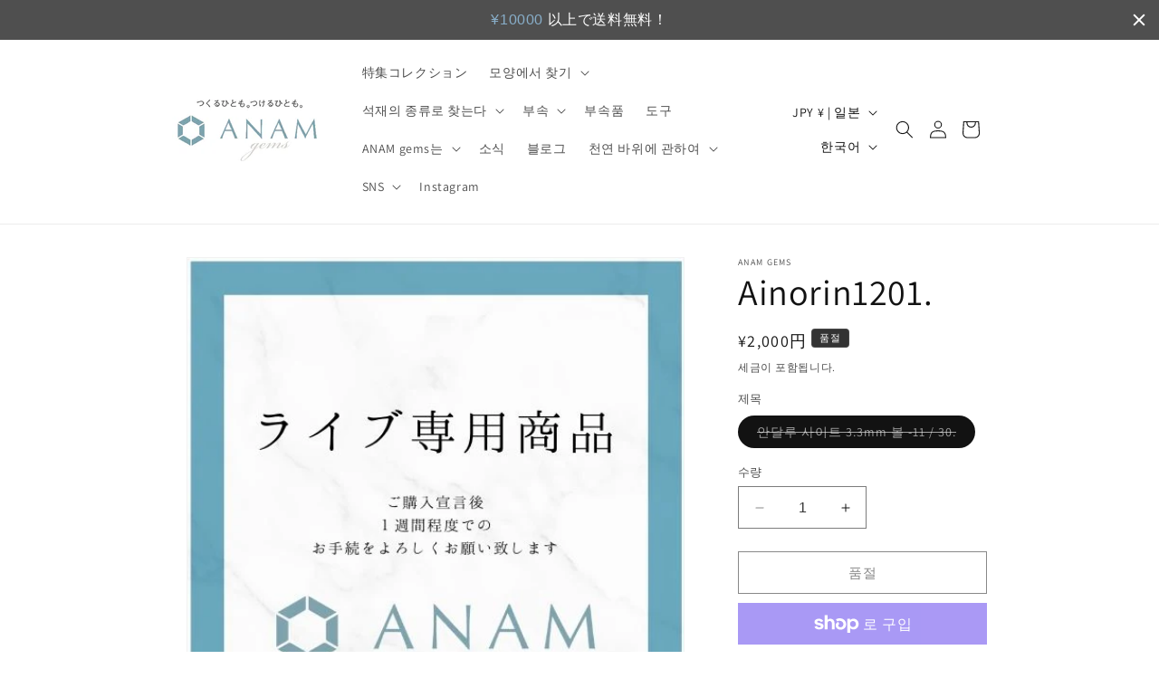

--- FILE ---
content_type: text/html; charset=utf-8
request_url: https://anamgems.com/ko/products/ainorin1201640
body_size: 59019
content:















<!doctype html>
<html class="no-js" lang="ko">
  <head>
    <meta charset="utf-8">
    <meta http-equiv="X-UA-Compatible" content="IE=edge">
    <meta name="viewport" content="width=device-width,initial-scale=1">
    <meta name="theme-color" content="">
    <link rel="canonical" href="https://anamgems.com/ko/products/ainorin1201640"><link rel="icon" type="image/png" href="//anamgems.com/cdn/shop/files/catch.png?crop=center&height=32&v=1617705920&width=32"><link rel="preconnect" href="https://fonts.shopifycdn.com" crossorigin><title>
      Ainorin1201
 &ndash; ANAM gems・アナムジェムズ</title>

    
      <meta name="description" content="인스 타 그램 판매. Bull Down 메뉴에서 모든 제품을 카트에 추가하고 절차를 완료하십시오.">
    

    

<meta property="og:site_name" content="ANAM gems・アナムジェムズ">
<meta property="og:url" content="https://anamgems.com/ko/products/ainorin1201640">
<meta property="og:title" content="Ainorin1201">
<meta property="og:type" content="product">
<meta property="og:description" content="인스 타 그램 판매. Bull Down 메뉴에서 모든 제품을 카트에 추가하고 절차를 완료하십시오."><meta property="og:image" content="http://anamgems.com/cdn/shop/products/1rEmG3Mhu2E93DChct-AGFNFtd1fLj-Tm_d71b06fd-085f-43c1-bf20-f80bdeae3f83.jpg?v=1638331155">
  <meta property="og:image:secure_url" content="https://anamgems.com/cdn/shop/products/1rEmG3Mhu2E93DChct-AGFNFtd1fLj-Tm_d71b06fd-085f-43c1-bf20-f80bdeae3f83.jpg?v=1638331155">
  <meta property="og:image:width" content="520">
  <meta property="og:image:height" content="520"><meta property="og:price:amount" content="2,000">
  <meta property="og:price:currency" content="JPY"><meta name="twitter:site" content="@anamgems/"><meta name="twitter:card" content="summary_large_image">
<meta name="twitter:title" content="Ainorin1201">
<meta name="twitter:description" content="인스 타 그램 판매. Bull Down 메뉴에서 모든 제품을 카트에 추가하고 절차를 완료하십시오.">


    <script src="//anamgems.com/cdn/shop/t/36/assets/constants.js?v=58251544750838685771750692901" defer="defer"></script>
    <script src="//anamgems.com/cdn/shop/t/36/assets/pubsub.js?v=158357773527763999511750692901" defer="defer"></script>
    <script src="//anamgems.com/cdn/shop/t/36/assets/global.js?v=40820548392383841591750692901" defer="defer"></script>
  <script>window.performance && window.performance.mark && window.performance.mark('shopify.content_for_header.start');</script><meta name="robots" content="noindex,nofollow">
<meta name="google-site-verification" content="DX7l6d4yRXemWMiZIfcWc-ym4XsAiQRm9SGBFumRiVk">
<meta id="shopify-digital-wallet" name="shopify-digital-wallet" content="/31552045194/digital_wallets/dialog">
<meta name="shopify-checkout-api-token" content="348154d1e456c068186783d508050702">
<link rel="alternate" hreflang="x-default" href="https://anamgems.com/products/ainorin1201640">
<link rel="alternate" hreflang="ja" href="https://anamgems.com/products/ainorin1201640">
<link rel="alternate" hreflang="en" href="https://anamgems.com/en/products/ainorin1201640">
<link rel="alternate" hreflang="ko" href="https://anamgems.com/ko/products/ainorin1201640">
<link rel="alternate" hreflang="ja-GB" href="https://anamgems.com/ja-gb/products/ainorin1201640">
<link rel="alternate" hreflang="ja-AU" href="https://anamgems.com/ja-au/products/ainorin1201640">
<link rel="alternate" hreflang="ja-CA" href="https://anamgems.com/ja-ca/products/ainorin1201640">
<link rel="alternate" hreflang="ja-SG" href="https://anamgems.com/ja-sg/products/ainorin1201640">
<link rel="alternate" hreflang="ja-DE" href="https://anamgems.com/ja-de/products/ainorin1201640">
<link rel="alternate" hreflang="ja-FR" href="https://anamgems.com/ja-fr/products/ainorin1201640">
<link rel="alternate" hreflang="ja-CN" href="https://anamgems.com/ja-cn/products/ainorin1201640">
<link rel="alternate" hreflang="ja-HK" href="https://anamgems.com/ja-hk/products/ainorin1201640">
<link rel="alternate" type="application/json+oembed" href="https://anamgems.com/ko/products/ainorin1201640.oembed">
<script async="async" src="/checkouts/internal/preloads.js?locale=ko-JP"></script>
<link rel="preconnect" href="https://shop.app" crossorigin="anonymous">
<script async="async" src="https://shop.app/checkouts/internal/preloads.js?locale=ko-JP&shop_id=31552045194" crossorigin="anonymous"></script>
<script id="apple-pay-shop-capabilities" type="application/json">{"shopId":31552045194,"countryCode":"JP","currencyCode":"JPY","merchantCapabilities":["supports3DS"],"merchantId":"gid:\/\/shopify\/Shop\/31552045194","merchantName":"ANAM gems・アナムジェムズ","requiredBillingContactFields":["postalAddress","email","phone"],"requiredShippingContactFields":["postalAddress","email","phone"],"shippingType":"shipping","supportedNetworks":["visa","masterCard","amex","jcb","discover"],"total":{"type":"pending","label":"ANAM gems・アナムジェムズ","amount":"1.00"},"shopifyPaymentsEnabled":true,"supportsSubscriptions":true}</script>
<script id="shopify-features" type="application/json">{"accessToken":"348154d1e456c068186783d508050702","betas":["rich-media-storefront-analytics"],"domain":"anamgems.com","predictiveSearch":false,"shopId":31552045194,"locale":"ko"}</script>
<script>var Shopify = Shopify || {};
Shopify.shop = "anamgems.myshopify.com";
Shopify.locale = "ko";
Shopify.currency = {"active":"JPY","rate":"1.0"};
Shopify.country = "JP";
Shopify.theme = {"name":"2023\/08\/02の更新されたコピーのコピーのコピー","id":151803265268,"schema_name":"Dawn","schema_version":"12.0.0","theme_store_id":887,"role":"main"};
Shopify.theme.handle = "null";
Shopify.theme.style = {"id":null,"handle":null};
Shopify.cdnHost = "anamgems.com/cdn";
Shopify.routes = Shopify.routes || {};
Shopify.routes.root = "/ko/";</script>
<script type="module">!function(o){(o.Shopify=o.Shopify||{}).modules=!0}(window);</script>
<script>!function(o){function n(){var o=[];function n(){o.push(Array.prototype.slice.apply(arguments))}return n.q=o,n}var t=o.Shopify=o.Shopify||{};t.loadFeatures=n(),t.autoloadFeatures=n()}(window);</script>
<script>
  window.ShopifyPay = window.ShopifyPay || {};
  window.ShopifyPay.apiHost = "shop.app\/pay";
  window.ShopifyPay.redirectState = null;
</script>
<script id="shop-js-analytics" type="application/json">{"pageType":"product"}</script>
<script defer="defer" async type="module" src="//anamgems.com/cdn/shopifycloud/shop-js/modules/v2/client.init-shop-cart-sync_2_vySZRZ.ko.esm.js"></script>
<script defer="defer" async type="module" src="//anamgems.com/cdn/shopifycloud/shop-js/modules/v2/chunk.common_DltePkld.esm.js"></script>
<script defer="defer" async type="module" src="//anamgems.com/cdn/shopifycloud/shop-js/modules/v2/chunk.modal_CITvsnQ_.esm.js"></script>
<script type="module">
  await import("//anamgems.com/cdn/shopifycloud/shop-js/modules/v2/client.init-shop-cart-sync_2_vySZRZ.ko.esm.js");
await import("//anamgems.com/cdn/shopifycloud/shop-js/modules/v2/chunk.common_DltePkld.esm.js");
await import("//anamgems.com/cdn/shopifycloud/shop-js/modules/v2/chunk.modal_CITvsnQ_.esm.js");

  window.Shopify.SignInWithShop?.initShopCartSync?.({"fedCMEnabled":true,"windoidEnabled":true});

</script>
<script>
  window.Shopify = window.Shopify || {};
  if (!window.Shopify.featureAssets) window.Shopify.featureAssets = {};
  window.Shopify.featureAssets['shop-js'] = {"shop-cart-sync":["modules/v2/client.shop-cart-sync_CbRb-uxN.ko.esm.js","modules/v2/chunk.common_DltePkld.esm.js","modules/v2/chunk.modal_CITvsnQ_.esm.js"],"init-fed-cm":["modules/v2/client.init-fed-cm_dFbrkAW9.ko.esm.js","modules/v2/chunk.common_DltePkld.esm.js","modules/v2/chunk.modal_CITvsnQ_.esm.js"],"shop-cash-offers":["modules/v2/client.shop-cash-offers_D2NiGanK.ko.esm.js","modules/v2/chunk.common_DltePkld.esm.js","modules/v2/chunk.modal_CITvsnQ_.esm.js"],"shop-login-button":["modules/v2/client.shop-login-button_Ch-iZ1e8.ko.esm.js","modules/v2/chunk.common_DltePkld.esm.js","modules/v2/chunk.modal_CITvsnQ_.esm.js"],"pay-button":["modules/v2/client.pay-button_DabYClwa.ko.esm.js","modules/v2/chunk.common_DltePkld.esm.js","modules/v2/chunk.modal_CITvsnQ_.esm.js"],"shop-button":["modules/v2/client.shop-button_C0x4m3qC.ko.esm.js","modules/v2/chunk.common_DltePkld.esm.js","modules/v2/chunk.modal_CITvsnQ_.esm.js"],"avatar":["modules/v2/client.avatar_BTnouDA3.ko.esm.js"],"init-windoid":["modules/v2/client.init-windoid_BxfyZSDS.ko.esm.js","modules/v2/chunk.common_DltePkld.esm.js","modules/v2/chunk.modal_CITvsnQ_.esm.js"],"init-shop-for-new-customer-accounts":["modules/v2/client.init-shop-for-new-customer-accounts_DrNBCDox.ko.esm.js","modules/v2/client.shop-login-button_Ch-iZ1e8.ko.esm.js","modules/v2/chunk.common_DltePkld.esm.js","modules/v2/chunk.modal_CITvsnQ_.esm.js"],"init-shop-email-lookup-coordinator":["modules/v2/client.init-shop-email-lookup-coordinator_BnBc0MM4.ko.esm.js","modules/v2/chunk.common_DltePkld.esm.js","modules/v2/chunk.modal_CITvsnQ_.esm.js"],"init-shop-cart-sync":["modules/v2/client.init-shop-cart-sync_2_vySZRZ.ko.esm.js","modules/v2/chunk.common_DltePkld.esm.js","modules/v2/chunk.modal_CITvsnQ_.esm.js"],"shop-toast-manager":["modules/v2/client.shop-toast-manager_CgtH5PRU.ko.esm.js","modules/v2/chunk.common_DltePkld.esm.js","modules/v2/chunk.modal_CITvsnQ_.esm.js"],"init-customer-accounts":["modules/v2/client.init-customer-accounts_U0B4WtRw.ko.esm.js","modules/v2/client.shop-login-button_Ch-iZ1e8.ko.esm.js","modules/v2/chunk.common_DltePkld.esm.js","modules/v2/chunk.modal_CITvsnQ_.esm.js"],"init-customer-accounts-sign-up":["modules/v2/client.init-customer-accounts-sign-up_BGcKi4RZ.ko.esm.js","modules/v2/client.shop-login-button_Ch-iZ1e8.ko.esm.js","modules/v2/chunk.common_DltePkld.esm.js","modules/v2/chunk.modal_CITvsnQ_.esm.js"],"shop-follow-button":["modules/v2/client.shop-follow-button_BqowGB4p.ko.esm.js","modules/v2/chunk.common_DltePkld.esm.js","modules/v2/chunk.modal_CITvsnQ_.esm.js"],"checkout-modal":["modules/v2/client.checkout-modal_DSiMiiS0.ko.esm.js","modules/v2/chunk.common_DltePkld.esm.js","modules/v2/chunk.modal_CITvsnQ_.esm.js"],"shop-login":["modules/v2/client.shop-login_D4-taClj.ko.esm.js","modules/v2/chunk.common_DltePkld.esm.js","modules/v2/chunk.modal_CITvsnQ_.esm.js"],"lead-capture":["modules/v2/client.lead-capture_Crm-XUlp.ko.esm.js","modules/v2/chunk.common_DltePkld.esm.js","modules/v2/chunk.modal_CITvsnQ_.esm.js"],"payment-terms":["modules/v2/client.payment-terms_CkofPHpb.ko.esm.js","modules/v2/chunk.common_DltePkld.esm.js","modules/v2/chunk.modal_CITvsnQ_.esm.js"]};
</script>
<script>(function() {
  var isLoaded = false;
  function asyncLoad() {
    if (isLoaded) return;
    isLoaded = true;
    var urls = ["https:\/\/cdn.langshop.app\/buckets\/app\/libs\/storefront\/sdk.js?release=2.14.7\u0026proxy_prefix=\/apps\/langshop\u0026shop=anamgems.myshopify.com","https:\/\/cdn.hextom.com\/js\/freeshippingbar.js?shop=anamgems.myshopify.com"];
    for (var i = 0; i < urls.length; i++) {
      var s = document.createElement('script');
      s.type = 'text/javascript';
      s.async = true;
      s.src = urls[i];
      var x = document.getElementsByTagName('script')[0];
      x.parentNode.insertBefore(s, x);
    }
  };
  if(window.attachEvent) {
    window.attachEvent('onload', asyncLoad);
  } else {
    window.addEventListener('load', asyncLoad, false);
  }
})();</script>
<script id="__st">var __st={"a":31552045194,"offset":32400,"reqid":"0d29a0a3-e22f-4823-8802-f710c113fe73-1769053033","pageurl":"anamgems.com\/ko\/products\/ainorin1201640","u":"3773a42089e3","p":"product","rtyp":"product","rid":7471573958900};</script>
<script>window.ShopifyPaypalV4VisibilityTracking = true;</script>
<script id="captcha-bootstrap">!function(){'use strict';const t='contact',e='account',n='new_comment',o=[[t,t],['blogs',n],['comments',n],[t,'customer']],c=[[e,'customer_login'],[e,'guest_login'],[e,'recover_customer_password'],[e,'create_customer']],r=t=>t.map((([t,e])=>`form[action*='/${t}']:not([data-nocaptcha='true']) input[name='form_type'][value='${e}']`)).join(','),a=t=>()=>t?[...document.querySelectorAll(t)].map((t=>t.form)):[];function s(){const t=[...o],e=r(t);return a(e)}const i='password',u='form_key',d=['recaptcha-v3-token','g-recaptcha-response','h-captcha-response',i],f=()=>{try{return window.sessionStorage}catch{return}},m='__shopify_v',_=t=>t.elements[u];function p(t,e,n=!1){try{const o=window.sessionStorage,c=JSON.parse(o.getItem(e)),{data:r}=function(t){const{data:e,action:n}=t;return t[m]||n?{data:e,action:n}:{data:t,action:n}}(c);for(const[e,n]of Object.entries(r))t.elements[e]&&(t.elements[e].value=n);n&&o.removeItem(e)}catch(o){console.error('form repopulation failed',{error:o})}}const l='form_type',E='cptcha';function T(t){t.dataset[E]=!0}const w=window,h=w.document,L='Shopify',v='ce_forms',y='captcha';let A=!1;((t,e)=>{const n=(g='f06e6c50-85a8-45c8-87d0-21a2b65856fe',I='https://cdn.shopify.com/shopifycloud/storefront-forms-hcaptcha/ce_storefront_forms_captcha_hcaptcha.v1.5.2.iife.js',D={infoText:'hCaptcha에 의해 보호됨',privacyText:'개인정보 보호',termsText:'약관'},(t,e,n)=>{const o=w[L][v],c=o.bindForm;if(c)return c(t,g,e,D).then(n);var r;o.q.push([[t,g,e,D],n]),r=I,A||(h.body.append(Object.assign(h.createElement('script'),{id:'captcha-provider',async:!0,src:r})),A=!0)});var g,I,D;w[L]=w[L]||{},w[L][v]=w[L][v]||{},w[L][v].q=[],w[L][y]=w[L][y]||{},w[L][y].protect=function(t,e){n(t,void 0,e),T(t)},Object.freeze(w[L][y]),function(t,e,n,w,h,L){const[v,y,A,g]=function(t,e,n){const i=e?o:[],u=t?c:[],d=[...i,...u],f=r(d),m=r(i),_=r(d.filter((([t,e])=>n.includes(e))));return[a(f),a(m),a(_),s()]}(w,h,L),I=t=>{const e=t.target;return e instanceof HTMLFormElement?e:e&&e.form},D=t=>v().includes(t);t.addEventListener('submit',(t=>{const e=I(t);if(!e)return;const n=D(e)&&!e.dataset.hcaptchaBound&&!e.dataset.recaptchaBound,o=_(e),c=g().includes(e)&&(!o||!o.value);(n||c)&&t.preventDefault(),c&&!n&&(function(t){try{if(!f())return;!function(t){const e=f();if(!e)return;const n=_(t);if(!n)return;const o=n.value;o&&e.removeItem(o)}(t);const e=Array.from(Array(32),(()=>Math.random().toString(36)[2])).join('');!function(t,e){_(t)||t.append(Object.assign(document.createElement('input'),{type:'hidden',name:u})),t.elements[u].value=e}(t,e),function(t,e){const n=f();if(!n)return;const o=[...t.querySelectorAll(`input[type='${i}']`)].map((({name:t})=>t)),c=[...d,...o],r={};for(const[a,s]of new FormData(t).entries())c.includes(a)||(r[a]=s);n.setItem(e,JSON.stringify({[m]:1,action:t.action,data:r}))}(t,e)}catch(e){console.error('failed to persist form',e)}}(e),e.submit())}));const S=(t,e)=>{t&&!t.dataset[E]&&(n(t,e.some((e=>e===t))),T(t))};for(const o of['focusin','change'])t.addEventListener(o,(t=>{const e=I(t);D(e)&&S(e,y())}));const B=e.get('form_key'),M=e.get(l),P=B&&M;t.addEventListener('DOMContentLoaded',(()=>{const t=y();if(P)for(const e of t)e.elements[l].value===M&&p(e,B);[...new Set([...A(),...v().filter((t=>'true'===t.dataset.shopifyCaptcha))])].forEach((e=>S(e,t)))}))}(h,new URLSearchParams(w.location.search),n,t,e,['guest_login'])})(!0,!0)}();</script>
<script integrity="sha256-4kQ18oKyAcykRKYeNunJcIwy7WH5gtpwJnB7kiuLZ1E=" data-source-attribution="shopify.loadfeatures" defer="defer" src="//anamgems.com/cdn/shopifycloud/storefront/assets/storefront/load_feature-a0a9edcb.js" crossorigin="anonymous"></script>
<script crossorigin="anonymous" defer="defer" src="//anamgems.com/cdn/shopifycloud/storefront/assets/shopify_pay/storefront-65b4c6d7.js?v=20250812"></script>
<script data-source-attribution="shopify.dynamic_checkout.dynamic.init">var Shopify=Shopify||{};Shopify.PaymentButton=Shopify.PaymentButton||{isStorefrontPortableWallets:!0,init:function(){window.Shopify.PaymentButton.init=function(){};var t=document.createElement("script");t.src="https://anamgems.com/cdn/shopifycloud/portable-wallets/latest/portable-wallets.ko.js",t.type="module",document.head.appendChild(t)}};
</script>
<script data-source-attribution="shopify.dynamic_checkout.buyer_consent">
  function portableWalletsHideBuyerConsent(e){var t=document.getElementById("shopify-buyer-consent"),n=document.getElementById("shopify-subscription-policy-button");t&&n&&(t.classList.add("hidden"),t.setAttribute("aria-hidden","true"),n.removeEventListener("click",e))}function portableWalletsShowBuyerConsent(e){var t=document.getElementById("shopify-buyer-consent"),n=document.getElementById("shopify-subscription-policy-button");t&&n&&(t.classList.remove("hidden"),t.removeAttribute("aria-hidden"),n.addEventListener("click",e))}window.Shopify?.PaymentButton&&(window.Shopify.PaymentButton.hideBuyerConsent=portableWalletsHideBuyerConsent,window.Shopify.PaymentButton.showBuyerConsent=portableWalletsShowBuyerConsent);
</script>
<script>
  function portableWalletsCleanup(e){e&&e.src&&console.error("Failed to load portable wallets script "+e.src);var t=document.querySelectorAll("shopify-accelerated-checkout .shopify-payment-button__skeleton, shopify-accelerated-checkout-cart .wallet-cart-button__skeleton"),e=document.getElementById("shopify-buyer-consent");for(let e=0;e<t.length;e++)t[e].remove();e&&e.remove()}function portableWalletsNotLoadedAsModule(e){e instanceof ErrorEvent&&"string"==typeof e.message&&e.message.includes("import.meta")&&"string"==typeof e.filename&&e.filename.includes("portable-wallets")&&(window.removeEventListener("error",portableWalletsNotLoadedAsModule),window.Shopify.PaymentButton.failedToLoad=e,"loading"===document.readyState?document.addEventListener("DOMContentLoaded",window.Shopify.PaymentButton.init):window.Shopify.PaymentButton.init())}window.addEventListener("error",portableWalletsNotLoadedAsModule);
</script>

<script type="module" src="https://anamgems.com/cdn/shopifycloud/portable-wallets/latest/portable-wallets.ko.js" onError="portableWalletsCleanup(this)" crossorigin="anonymous"></script>
<script nomodule>
  document.addEventListener("DOMContentLoaded", portableWalletsCleanup);
</script>

<script id='scb4127' type='text/javascript' async='' src='https://anamgems.com/cdn/shopifycloud/privacy-banner/storefront-banner.js'></script><link id="shopify-accelerated-checkout-styles" rel="stylesheet" media="screen" href="https://anamgems.com/cdn/shopifycloud/portable-wallets/latest/accelerated-checkout-backwards-compat.css" crossorigin="anonymous">
<style id="shopify-accelerated-checkout-cart">
        #shopify-buyer-consent {
  margin-top: 1em;
  display: inline-block;
  width: 100%;
}

#shopify-buyer-consent.hidden {
  display: none;
}

#shopify-subscription-policy-button {
  background: none;
  border: none;
  padding: 0;
  text-decoration: underline;
  font-size: inherit;
  cursor: pointer;
}

#shopify-subscription-policy-button::before {
  box-shadow: none;
}

      </style>
<script id="sections-script" data-sections="header" defer="defer" src="//anamgems.com/cdn/shop/t/36/compiled_assets/scripts.js?v=3596"></script>
<script>window.performance && window.performance.mark && window.performance.mark('shopify.content_for_header.end');</script>
  <!-- "snippets/shogun-products.liquid" was not rendered, the associated app was uninstalled -->



    <style data-shopify>
      @font-face {
  font-family: Assistant;
  font-weight: 400;
  font-style: normal;
  font-display: swap;
  src: url("//anamgems.com/cdn/fonts/assistant/assistant_n4.9120912a469cad1cc292572851508ca49d12e768.woff2") format("woff2"),
       url("//anamgems.com/cdn/fonts/assistant/assistant_n4.6e9875ce64e0fefcd3f4446b7ec9036b3ddd2985.woff") format("woff");
}

      @font-face {
  font-family: Assistant;
  font-weight: 700;
  font-style: normal;
  font-display: swap;
  src: url("//anamgems.com/cdn/fonts/assistant/assistant_n7.bf44452348ec8b8efa3aa3068825305886b1c83c.woff2") format("woff2"),
       url("//anamgems.com/cdn/fonts/assistant/assistant_n7.0c887fee83f6b3bda822f1150b912c72da0f7b64.woff") format("woff");
}

      
      
      @font-face {
  font-family: Assistant;
  font-weight: 400;
  font-style: normal;
  font-display: swap;
  src: url("//anamgems.com/cdn/fonts/assistant/assistant_n4.9120912a469cad1cc292572851508ca49d12e768.woff2") format("woff2"),
       url("//anamgems.com/cdn/fonts/assistant/assistant_n4.6e9875ce64e0fefcd3f4446b7ec9036b3ddd2985.woff") format("woff");
}


      
        :root,
        .color-background-1 {
          --color-background: 255,255,255;
        
          --gradient-background: #ffffff;
        

        

        --color-foreground: 18,18,18;
        --color-background-contrast: 191,191,191;
        --color-shadow: 18,18,18;
        --color-button: 110,158,172;
        --color-button-text: 255,255,255;
        --color-secondary-button: 255,255,255;
        --color-secondary-button-text: 18,18,18;
        --color-link: 18,18,18;
        --color-badge-foreground: 18,18,18;
        --color-badge-background: 255,255,255;
        --color-badge-border: 18,18,18;
        --payment-terms-background-color: rgb(255 255 255);
      }
      
        
        .color-background-2 {
          --color-background: 243,243,243;
        
          --gradient-background: #f3f3f3;
        

        

        --color-foreground: 18,18,18;
        --color-background-contrast: 179,179,179;
        --color-shadow: 18,18,18;
        --color-button: 18,18,18;
        --color-button-text: 243,243,243;
        --color-secondary-button: 243,243,243;
        --color-secondary-button-text: 18,18,18;
        --color-link: 18,18,18;
        --color-badge-foreground: 18,18,18;
        --color-badge-background: 243,243,243;
        --color-badge-border: 18,18,18;
        --payment-terms-background-color: rgb(243 243 243);
      }
      
        
        .color-inverse {
          --color-background: 18,18,18;
        
          --gradient-background: #121212;
        

        

        --color-foreground: 255,255,255;
        --color-background-contrast: 146,146,146;
        --color-shadow: 18,18,18;
        --color-button: 255,255,255;
        --color-button-text: 18,18,18;
        --color-secondary-button: 18,18,18;
        --color-secondary-button-text: 255,255,255;
        --color-link: 255,255,255;
        --color-badge-foreground: 255,255,255;
        --color-badge-background: 18,18,18;
        --color-badge-border: 255,255,255;
        --payment-terms-background-color: rgb(18 18 18);
      }
      
        
        .color-accent-1 {
          --color-background: 110,158,172;
        
          --gradient-background: #6e9eac;
        

        

        --color-foreground: 255,255,255;
        --color-background-contrast: 56,89,98;
        --color-shadow: 18,18,18;
        --color-button: 255,255,255;
        --color-button-text: 110,158,172;
        --color-secondary-button: 110,158,172;
        --color-secondary-button-text: 255,255,255;
        --color-link: 255,255,255;
        --color-badge-foreground: 255,255,255;
        --color-badge-background: 110,158,172;
        --color-badge-border: 255,255,255;
        --payment-terms-background-color: rgb(110 158 172);
      }
      
        
        .color-accent-2 {
          --color-background: 151,115,165;
        
          --gradient-background: #9773a5;
        

        

        --color-foreground: 255,255,255;
        --color-background-contrast: 84,60,93;
        --color-shadow: 18,18,18;
        --color-button: 255,255,255;
        --color-button-text: 151,115,165;
        --color-secondary-button: 151,115,165;
        --color-secondary-button-text: 255,255,255;
        --color-link: 255,255,255;
        --color-badge-foreground: 255,255,255;
        --color-badge-background: 151,115,165;
        --color-badge-border: 255,255,255;
        --payment-terms-background-color: rgb(151 115 165);
      }
      

      body, .color-background-1, .color-background-2, .color-inverse, .color-accent-1, .color-accent-2 {
        color: rgba(var(--color-foreground), 0.75);
        background-color: rgb(var(--color-background));
      }

      :root {
        --font-body-family: Assistant, sans-serif;
        --font-body-style: normal;
        --font-body-weight: 400;
        --font-body-weight-bold: 700;

        --font-heading-family: Assistant, sans-serif;
        --font-heading-style: normal;
        --font-heading-weight: 400;

        --font-body-scale: 1.0;
        --font-heading-scale: 1.0;

        --media-padding: px;
        --media-border-opacity: 0.05;
        --media-border-width: 1px;
        --media-radius: 0px;
        --media-shadow-opacity: 0.0;
        --media-shadow-horizontal-offset: 0px;
        --media-shadow-vertical-offset: 0px;
        --media-shadow-blur-radius: 0px;
        --media-shadow-visible: 0;

        --page-width: 100rem;
        --page-width-margin: 0rem;

        --product-card-image-padding: 0.0rem;
        --product-card-corner-radius: 0.0rem;
        --product-card-text-alignment: left;
        --product-card-border-width: 0.0rem;
        --product-card-border-opacity: 0.0;
        --product-card-shadow-opacity: 0.1;
        --product-card-shadow-visible: 1;
        --product-card-shadow-horizontal-offset: 0.0rem;
        --product-card-shadow-vertical-offset: 0.0rem;
        --product-card-shadow-blur-radius: 0.0rem;

        --collection-card-image-padding: 0.0rem;
        --collection-card-corner-radius: 0.0rem;
        --collection-card-text-alignment: left;
        --collection-card-border-width: 0.0rem;
        --collection-card-border-opacity: 0.0;
        --collection-card-shadow-opacity: 0.1;
        --collection-card-shadow-visible: 1;
        --collection-card-shadow-horizontal-offset: 0.0rem;
        --collection-card-shadow-vertical-offset: 0.0rem;
        --collection-card-shadow-blur-radius: 0.0rem;

        --blog-card-image-padding: 0.0rem;
        --blog-card-corner-radius: 0.0rem;
        --blog-card-text-alignment: left;
        --blog-card-border-width: 0.0rem;
        --blog-card-border-opacity: 0.0;
        --blog-card-shadow-opacity: 0.1;
        --blog-card-shadow-visible: 1;
        --blog-card-shadow-horizontal-offset: 0.0rem;
        --blog-card-shadow-vertical-offset: 0.0rem;
        --blog-card-shadow-blur-radius: 0.0rem;

        --badge-corner-radius: 4.0rem;

        --popup-border-width: 1px;
        --popup-border-opacity: 0.1;
        --popup-corner-radius: 0px;
        --popup-shadow-opacity: 0.0;
        --popup-shadow-horizontal-offset: 0px;
        --popup-shadow-vertical-offset: 0px;
        --popup-shadow-blur-radius: 0px;

        --drawer-border-width: 1px;
        --drawer-border-opacity: 0.1;
        --drawer-shadow-opacity: 0.0;
        --drawer-shadow-horizontal-offset: 0px;
        --drawer-shadow-vertical-offset: 0px;
        --drawer-shadow-blur-radius: 0px;

        --spacing-sections-desktop: 0px;
        --spacing-sections-mobile: 0px;

        --grid-desktop-vertical-spacing: 8px;
        --grid-desktop-horizontal-spacing: 8px;
        --grid-mobile-vertical-spacing: 4px;
        --grid-mobile-horizontal-spacing: 4px;

        --text-boxes-border-opacity: 0.0;
        --text-boxes-border-width: 0px;
        --text-boxes-radius: 0px;
        --text-boxes-shadow-opacity: 0.0;
        --text-boxes-shadow-visible: 0;
        --text-boxes-shadow-horizontal-offset: 0px;
        --text-boxes-shadow-vertical-offset: 0px;
        --text-boxes-shadow-blur-radius: 0px;

        --buttons-radius: 0px;
        --buttons-radius-outset: 0px;
        --buttons-border-width: 1px;
        --buttons-border-opacity: 1.0;
        --buttons-shadow-opacity: 0.0;
        --buttons-shadow-visible: 0;
        --buttons-shadow-horizontal-offset: 0px;
        --buttons-shadow-vertical-offset: 0px;
        --buttons-shadow-blur-radius: 0px;
        --buttons-border-offset: 0px;

        --inputs-radius: 0px;
        --inputs-border-width: 1px;
        --inputs-border-opacity: 0.55;
        --inputs-shadow-opacity: 0.0;
        --inputs-shadow-horizontal-offset: 0px;
        --inputs-margin-offset: 0px;
        --inputs-shadow-vertical-offset: 0px;
        --inputs-shadow-blur-radius: 0px;
        --inputs-radius-outset: 0px;

        --variant-pills-radius: 40px;
        --variant-pills-border-width: 1px;
        --variant-pills-border-opacity: 0.55;
        --variant-pills-shadow-opacity: 0.0;
        --variant-pills-shadow-horizontal-offset: 0px;
        --variant-pills-shadow-vertical-offset: 0px;
        --variant-pills-shadow-blur-radius: 0px;
      }

      *,
      *::before,
      *::after {
        box-sizing: inherit;
      }

      html {
        box-sizing: border-box;
        font-size: calc(var(--font-body-scale) * 62.5%);
        height: 100%;
      }

      body {
        display: grid;
        grid-template-rows: auto auto 1fr auto;
        grid-template-columns: 100%;
        min-height: 100%;
        margin: 0;
        font-size: 1.5rem;
        letter-spacing: 0.06rem;
        line-height: calc(1 + 0.8 / var(--font-body-scale));
        font-family: var(--font-body-family);
        font-style: var(--font-body-style);
        font-weight: var(--font-body-weight);
      }

      @media screen and (min-width: 750px) {
        body {
          font-size: 1.6rem;
        }
      }
    </style>

    <link href="//anamgems.com/cdn/shop/t/36/assets/base.css?v=887970838508339941751209448" rel="stylesheet" type="text/css" media="all" />
<link rel="preload" as="font" href="//anamgems.com/cdn/fonts/assistant/assistant_n4.9120912a469cad1cc292572851508ca49d12e768.woff2" type="font/woff2" crossorigin><link rel="preload" as="font" href="//anamgems.com/cdn/fonts/assistant/assistant_n4.9120912a469cad1cc292572851508ca49d12e768.woff2" type="font/woff2" crossorigin><link href="//anamgems.com/cdn/shop/t/36/assets/component-localization-form.css?v=143319823105703127341750692901" rel="stylesheet" type="text/css" media="all" />
      <script src="//anamgems.com/cdn/shop/t/36/assets/localization-form.js?v=161644695336821385561750692901" defer="defer"></script><link
        rel="stylesheet"
        href="//anamgems.com/cdn/shop/t/36/assets/component-predictive-search.css?v=118923337488134913561750692901"
        media="print"
        onload="this.media='all'"
      ><script>
      document.documentElement.className = document.documentElement.className.replace('no-js', 'js');
      if (Shopify.designMode) {
        document.documentElement.classList.add('shopify-design-mode');
      }
    </script>
  <!--Gem_Page_Header_Script-->
    


<!--End_Gem_Page_Header_Script-->

  <!-- "snippets/shogun-head.liquid" was not rendered, the associated app was uninstalled -->



    

    
  
<!-- BEGIN app block: shopify://apps/sitemap-noindex-pro-seo/blocks/app-embed/4d815e2c-5af0-46ba-8301-d0f9cf660031 -->
<!-- END app block --><!-- BEGIN app block: shopify://apps/langshop/blocks/sdk/84899e01-2b29-42af-99d6-46d16daa2111 --><!-- BEGIN app snippet: config --><script type="text/javascript">
    /** Workaround for backward compatibility with old versions of localized themes */
    if (window.LangShopConfig && window.LangShopConfig.themeDynamics && window.LangShopConfig.themeDynamics.length) {
        themeDynamics = window.LangShopConfig.themeDynamics;
    } else {
        themeDynamics = [];
    }

    window.LangShopConfig = {
    "currentLanguage": "ko",
    "currentCurrency": "jpy",
    "currentCountry": "JP",
    "shopifyLocales": [{"code":"ja","name":"일본어","endonym_name":"日本語","rootUrl":"\/"},{"code":"en","name":"영어","endonym_name":"English","rootUrl":"\/en"},{"code":"ko","name":"한국어","endonym_name":"한국어","rootUrl":"\/ko"}    ],
    "shopifyCountries": [{"code":"GH","name":"가나", "currency":"JPY"},{"code":"GA","name":"가봉", "currency":"XOF"},{"code":"GY","name":"가이아나", "currency":"GYD"},{"code":"GM","name":"감비아", "currency":"GMD"},{"code":"GG","name":"건지", "currency":"GBP"},{"code":"GP","name":"과들루프", "currency":"EUR"},{"code":"GT","name":"과테말라", "currency":"GTQ"},{"code":"GD","name":"그레나다", "currency":"XCD"},{"code":"GR","name":"그리스", "currency":"EUR"},{"code":"GL","name":"그린란드", "currency":"DKK"},{"code":"GN","name":"기니", "currency":"GNF"},{"code":"GW","name":"기니비사우", "currency":"XOF"},{"code":"NA","name":"나미비아", "currency":"JPY"},{"code":"NR","name":"나우루", "currency":"AUD"},{"code":"NG","name":"나이지리아", "currency":"NGN"},{"code":"SS","name":"남수단", "currency":"JPY"},{"code":"ZA","name":"남아프리카", "currency":"JPY"},{"code":"NL","name":"네덜란드", "currency":"EUR"},{"code":"BQ","name":"네덜란드령 카리브", "currency":"USD"},{"code":"NP","name":"네팔", "currency":"NPR"},{"code":"NO","name":"노르웨이", "currency":"JPY"},{"code":"NF","name":"노퍽섬", "currency":"AUD"},{"code":"NZ","name":"뉴질랜드", "currency":"NZD"},{"code":"NC","name":"뉴칼레도니아", "currency":"XPF"},{"code":"NU","name":"니우에", "currency":"NZD"},{"code":"NE","name":"니제르", "currency":"XOF"},{"code":"NI","name":"니카라과", "currency":"NIO"},{"code":"TW","name":"대만", "currency":"TWD"},{"code":"KR","name":"대한민국", "currency":"KRW"},{"code":"DK","name":"덴마크", "currency":"DKK"},{"code":"DM","name":"도미니카", "currency":"XCD"},{"code":"DO","name":"도미니카 공화국", "currency":"DOP"},{"code":"DE","name":"독일", "currency":"EUR"},{"code":"TL","name":"동티모르", "currency":"USD"},{"code":"LA","name":"라오스", "currency":"LAK"},{"code":"LR","name":"라이베리아", "currency":"JPY"},{"code":"LV","name":"라트비아", "currency":"EUR"},{"code":"RU","name":"러시아", "currency":"JPY"},{"code":"LB","name":"레바논", "currency":"LBP"},{"code":"LS","name":"레소토", "currency":"JPY"},{"code":"RE","name":"레위니옹", "currency":"EUR"},{"code":"RO","name":"루마니아", "currency":"RON"},{"code":"LU","name":"룩셈부르크", "currency":"EUR"},{"code":"RW","name":"르완다", "currency":"RWF"},{"code":"LY","name":"리비아", "currency":"JPY"},{"code":"LT","name":"리투아니아", "currency":"EUR"},{"code":"LI","name":"리히텐슈타인", "currency":"CHF"},{"code":"MG","name":"마다가스카르", "currency":"JPY"},{"code":"MQ","name":"마르티니크", "currency":"EUR"},{"code":"YT","name":"마요트", "currency":"EUR"},{"code":"MO","name":"마카오(중국 특별행정구)", "currency":"MOP"},{"code":"MW","name":"말라위", "currency":"MWK"},{"code":"MY","name":"말레이시아", "currency":"MYR"},{"code":"ML","name":"말리", "currency":"XOF"},{"code":"IM","name":"맨섬", "currency":"GBP"},{"code":"MX","name":"멕시코", "currency":"JPY"},{"code":"MC","name":"모나코", "currency":"EUR"},{"code":"MA","name":"모로코", "currency":"MAD"},{"code":"MU","name":"모리셔스", "currency":"MUR"},{"code":"MR","name":"모리타니", "currency":"JPY"},{"code":"MZ","name":"모잠비크", "currency":"JPY"},{"code":"ME","name":"몬테네그로", "currency":"EUR"},{"code":"MS","name":"몬트세라트", "currency":"XCD"},{"code":"MD","name":"몰도바", "currency":"MDL"},{"code":"MV","name":"몰디브", "currency":"MVR"},{"code":"MT","name":"몰타", "currency":"EUR"},{"code":"MN","name":"몽골", "currency":"MNT"},{"code":"US","name":"미국", "currency":"USD"},{"code":"UM","name":"미국령 해외 제도", "currency":"USD"},{"code":"MM","name":"미얀마", "currency":"MMK"},{"code":"VU","name":"바누아투", "currency":"VUV"},{"code":"BH","name":"바레인", "currency":"JPY"},{"code":"BB","name":"바베이도스", "currency":"BBD"},{"code":"VA","name":"바티칸 시국", "currency":"EUR"},{"code":"BS","name":"바하마", "currency":"BSD"},{"code":"BD","name":"방글라데시", "currency":"BDT"},{"code":"BM","name":"버뮤다", "currency":"USD"},{"code":"BJ","name":"베냉", "currency":"XOF"},{"code":"VE","name":"베네수엘라", "currency":"USD"},{"code":"VN","name":"베트남", "currency":"VND"},{"code":"BE","name":"벨기에", "currency":"EUR"},{"code":"BY","name":"벨라루스", "currency":"JPY"},{"code":"BZ","name":"벨리즈", "currency":"BZD"},{"code":"BA","name":"보스니아 헤르체고비나", "currency":"BAM"},{"code":"BW","name":"보츠와나", "currency":"BWP"},{"code":"BO","name":"볼리비아", "currency":"BOB"},{"code":"BI","name":"부룬디", "currency":"BIF"},{"code":"BF","name":"부르키나파소", "currency":"XOF"},{"code":"BT","name":"부탄", "currency":"JPY"},{"code":"MK","name":"북마케도니아", "currency":"MKD"},{"code":"BG","name":"불가리아", "currency":"EUR"},{"code":"BR","name":"브라질", "currency":"JPY"},{"code":"BN","name":"브루나이", "currency":"BND"},{"code":"WS","name":"사모아", "currency":"WST"},{"code":"SA","name":"사우디아라비아", "currency":"SAR"},{"code":"GS","name":"사우스조지아 사우스샌드위치 제도", "currency":"GBP"},{"code":"SM","name":"산마리노", "currency":"EUR"},{"code":"ST","name":"상투메 프린시페", "currency":"STD"},{"code":"MF","name":"생마르탱", "currency":"EUR"},{"code":"BL","name":"생바르텔레미", "currency":"EUR"},{"code":"PM","name":"생피에르 미클롱", "currency":"EUR"},{"code":"EH","name":"서사하라", "currency":"MAD"},{"code":"SN","name":"세네갈", "currency":"XOF"},{"code":"RS","name":"세르비아", "currency":"RSD"},{"code":"SC","name":"세이셸", "currency":"JPY"},{"code":"LC","name":"세인트루시아", "currency":"XCD"},{"code":"VC","name":"세인트빈센트그레나딘", "currency":"XCD"},{"code":"KN","name":"세인트키츠 네비스", "currency":"XCD"},{"code":"SH","name":"세인트헬레나", "currency":"SHP"},{"code":"SO","name":"소말리아", "currency":"JPY"},{"code":"SB","name":"솔로몬 제도", "currency":"SBD"},{"code":"SD","name":"수단", "currency":"JPY"},{"code":"SR","name":"수리남", "currency":"JPY"},{"code":"LK","name":"스리랑카", "currency":"LKR"},{"code":"SJ","name":"스발바르제도-얀마웬섬", "currency":"JPY"},{"code":"SE","name":"스웨덴", "currency":"SEK"},{"code":"CH","name":"스위스", "currency":"CHF"},{"code":"ES","name":"스페인", "currency":"EUR"},{"code":"SK","name":"슬로바키아", "currency":"EUR"},{"code":"SI","name":"슬로베니아", "currency":"EUR"},{"code":"SL","name":"시에라리온", "currency":"SLL"},{"code":"SX","name":"신트마르턴", "currency":"ANG"},{"code":"SG","name":"싱가포르", "currency":"SGD"},{"code":"AE","name":"아랍에미리트", "currency":"AED"},{"code":"AW","name":"아루바", "currency":"AWG"},{"code":"AM","name":"아르메니아", "currency":"AMD"},{"code":"AR","name":"아르헨티나", "currency":"JPY"},{"code":"IS","name":"아이슬란드", "currency":"ISK"},{"code":"HT","name":"아이티", "currency":"JPY"},{"code":"IE","name":"아일랜드", "currency":"EUR"},{"code":"AZ","name":"아제르바이잔", "currency":"AZN"},{"code":"AF","name":"아프가니스탄", "currency":"AFN"},{"code":"AD","name":"안도라", "currency":"EUR"},{"code":"AL","name":"알바니아", "currency":"ALL"},{"code":"DZ","name":"알제리", "currency":"DZD"},{"code":"AO","name":"앙골라", "currency":"JPY"},{"code":"AG","name":"앤티가 바부다", "currency":"XCD"},{"code":"AI","name":"앵귈라", "currency":"XCD"},{"code":"AC","name":"어센션섬", "currency":"SHP"},{"code":"ER","name":"에리트리아", "currency":"JPY"},{"code":"SZ","name":"에스와티니", "currency":"JPY"},{"code":"EE","name":"에스토니아", "currency":"EUR"},{"code":"EC","name":"에콰도르", "currency":"USD"},{"code":"ET","name":"에티오피아", "currency":"ETB"},{"code":"SV","name":"엘살바도르", "currency":"USD"},{"code":"GB","name":"영국", "currency":"GBP"},{"code":"VG","name":"영국령 버진아일랜드", "currency":"USD"},{"code":"IO","name":"영국령 인도양 식민지", "currency":"USD"},{"code":"YE","name":"예멘", "currency":"YER"},{"code":"OM","name":"오만", "currency":"JPY"},{"code":"AU","name":"오스트레일리아", "currency":"AUD"},{"code":"AT","name":"오스트리아", "currency":"EUR"},{"code":"HN","name":"온두라스", "currency":"HNL"},{"code":"AX","name":"올란드 제도", "currency":"EUR"},{"code":"WF","name":"왈리스-푸투나 제도", "currency":"XPF"},{"code":"JO","name":"요르단", "currency":"JPY"},{"code":"UG","name":"우간다", "currency":"UGX"},{"code":"UY","name":"우루과이", "currency":"UYU"},{"code":"UZ","name":"우즈베키스탄", "currency":"UZS"},{"code":"UA","name":"우크라이나", "currency":"UAH"},{"code":"IQ","name":"이라크", "currency":"JPY"},{"code":"IL","name":"이스라엘", "currency":"ILS"},{"code":"EG","name":"이집트", "currency":"EGP"},{"code":"IT","name":"이탈리아", "currency":"EUR"},{"code":"IN","name":"인도", "currency":"INR"},{"code":"ID","name":"인도네시아", "currency":"IDR"},{"code":"JP","name":"일본", "currency":"JPY"},{"code":"JM","name":"자메이카", "currency":"JMD"},{"code":"ZM","name":"잠비아", "currency":"JPY"},{"code":"JE","name":"저지", "currency":"JPY"},{"code":"GQ","name":"적도 기니", "currency":"XAF"},{"code":"GE","name":"조지아", "currency":"JPY"},{"code":"CN","name":"중국", "currency":"CNY"},{"code":"CF","name":"중앙 아프리카 공화국", "currency":"XAF"},{"code":"DJ","name":"지부티", "currency":"DJF"},{"code":"GI","name":"지브롤터", "currency":"GBP"},{"code":"ZW","name":"짐바브웨", "currency":"USD"},{"code":"TD","name":"차드", "currency":"XAF"},{"code":"CZ","name":"체코", "currency":"CZK"},{"code":"CL","name":"칠레", "currency":"JPY"},{"code":"CM","name":"카메룬", "currency":"XAF"},{"code":"CV","name":"카보베르데", "currency":"CVE"},{"code":"KZ","name":"카자흐스탄", "currency":"KZT"},{"code":"QA","name":"카타르", "currency":"QAR"},{"code":"KH","name":"캄보디아", "currency":"KHR"},{"code":"CA","name":"캐나다", "currency":"CAD"},{"code":"KE","name":"케냐", "currency":"KES"},{"code":"KY","name":"케이맨 제도", "currency":"KYD"},{"code":"KM","name":"코모로", "currency":"KMF"},{"code":"XK","name":"코소보", "currency":"EUR"},{"code":"CR","name":"코스타리카", "currency":"CRC"},{"code":"CC","name":"코코스 제도", "currency":"AUD"},{"code":"CI","name":"코트디부아르", "currency":"XOF"},{"code":"CO","name":"콜롬비아", "currency":"JPY"},{"code":"CG","name":"콩고-브라자빌", "currency":"XAF"},{"code":"CD","name":"콩고-킨샤사", "currency":"CDF"},{"code":"KW","name":"쿠웨이트", "currency":"JPY"},{"code":"CK","name":"쿡 제도", "currency":"NZD"},{"code":"CW","name":"퀴라소", "currency":"ANG"},{"code":"HR","name":"크로아티아", "currency":"EUR"},{"code":"CX","name":"크리스마스섬", "currency":"AUD"},{"code":"KG","name":"키르기스스탄", "currency":"KGS"},{"code":"KI","name":"키리바시", "currency":"JPY"},{"code":"CY","name":"키프로스", "currency":"EUR"},{"code":"TJ","name":"타지키스탄", "currency":"TJS"},{"code":"TZ","name":"탄자니아", "currency":"TZS"},{"code":"TH","name":"태국", "currency":"THB"},{"code":"TC","name":"터크스 케이커스 제도", "currency":"USD"},{"code":"TR","name":"터키", "currency":"JPY"},{"code":"TG","name":"토고", "currency":"XOF"},{"code":"TK","name":"토켈라우", "currency":"NZD"},{"code":"TO","name":"통가", "currency":"TOP"},{"code":"TM","name":"투르크메니스탄", "currency":"JPY"},{"code":"TV","name":"투발루", "currency":"AUD"},{"code":"TN","name":"튀니지", "currency":"JPY"},{"code":"TT","name":"트리니다드 토바고", "currency":"TTD"},{"code":"TA","name":"트리스탄다쿠나", "currency":"GBP"},{"code":"PA","name":"파나마", "currency":"USD"},{"code":"PY","name":"파라과이", "currency":"PYG"},{"code":"PK","name":"파키스탄", "currency":"PKR"},{"code":"PG","name":"파푸아뉴기니", "currency":"PGK"},{"code":"PS","name":"팔레스타인 지구", "currency":"ILS"},{"code":"FO","name":"페로 제도", "currency":"DKK"},{"code":"PE","name":"페루", "currency":"PEN"},{"code":"PT","name":"포르투갈", "currency":"EUR"},{"code":"FK","name":"포클랜드 제도", "currency":"FKP"},{"code":"PL","name":"폴란드", "currency":"PLN"},{"code":"FR","name":"프랑스", "currency":"EUR"},{"code":"TF","name":"프랑스 남부 지방", "currency":"EUR"},{"code":"GF","name":"프랑스령 기아나", "currency":"EUR"},{"code":"PF","name":"프랑스령 폴리네시아", "currency":"XPF"},{"code":"FJ","name":"피지", "currency":"FJD"},{"code":"FI","name":"핀란드", "currency":"EUR"},{"code":"PH","name":"필리핀", "currency":"PHP"},{"code":"PN","name":"핏케언 제도", "currency":"NZD"},{"code":"HU","name":"헝가리", "currency":"HUF"},{"code":"HK","name":"홍콩(중국 특별행정구)", "currency":"HKD"}    ],
    "shopifyCurrencies": ["AED","AFN","ALL","AMD","ANG","AUD","AWG","AZN","BAM","BBD","BDT","BIF","BND","BOB","BSD","BWP","BZD","CAD","CDF","CHF","CNY","CRC","CVE","CZK","DJF","DKK","DOP","DZD","EGP","ETB","EUR","FJD","FKP","GBP","GMD","GNF","GTQ","GYD","HKD","HNL","HUF","IDR","ILS","INR","ISK","JMD","JPY","KES","KGS","KHR","KMF","KRW","KYD","KZT","LAK","LBP","LKR","MAD","MDL","MKD","MMK","MNT","MOP","MUR","MVR","MWK","MYR","NGN","NIO","NPR","NZD","PEN","PGK","PHP","PKR","PLN","PYG","QAR","RON","RSD","RWF","SAR","SBD","SEK","SGD","SHP","SLL","STD","THB","TJS","TOP","TTD","TWD","TZS","UAH","UGX","USD","UYU","UZS","VND","VUV","WST","XAF","XCD","XOF","XPF","YER"],
    "originalLanguage": {"code":"ja","alias":null,"title":"Japanese","icon":null,"published":true,"active":false},
    "targetLanguages": [{"code":"en","alias":null,"title":"English","icon":null,"published":true,"active":true},{"code":"fr","alias":null,"title":"French","icon":null,"published":false,"active":false},{"code":"ko","alias":null,"title":"Korean","icon":null,"published":true,"active":false},{"code":"ru","alias":null,"title":"Russian","icon":null,"published":false,"active":false},{"code":"zh-CN","alias":null,"title":"Chinese (China)","icon":null,"published":false,"active":false}],
    "languagesSwitchers": [{"id":79549870,"title":null,"type":"dropdown","status":"admin-only","display":"all","position":"bottom-right","offset":"10px","shortTitles":false,"isolateStyles":true,"icons":"rounded","sprite":"flags","defaultStyles":true,"devices":{"mobile":{"visible":true,"minWidth":null,"maxWidth":{"value":480,"dimension":"px"}},"tablet":{"visible":true,"minWidth":{"value":481,"dimension":"px"},"maxWidth":{"value":1023,"dimension":"px"}},"desktop":{"visible":true,"minWidth":{"value":1024,"dimension":"px"},"maxWidth":null}},"styles":{"dropdown":{"activeContainer":{"padding":{"top":{"value":8,"dimension":"px"},"right":{"value":10,"dimension":"px"},"bottom":{"value":8,"dimension":"px"},"left":{"value":10,"dimension":"px"}},"background":"rgba(255,255,255,.95)","borderRadius":{"topLeft":{"value":0,"dimension":"px"},"topRight":{"value":0,"dimension":"px"},"bottomLeft":{"value":0,"dimension":"px"},"bottomRight":{"value":0,"dimension":"px"}},"borderTop":{"color":"rgba(224, 224, 224, 1)","style":"solid","width":{"value":1,"dimension":"px"}},"borderRight":{"color":"rgba(224, 224, 224, 1)","style":"solid","width":{"value":1,"dimension":"px"}},"borderBottom":{"color":"rgba(224, 224, 224, 1)","style":"solid","width":{"value":1,"dimension":"px"}},"borderLeft":{"color":"rgba(224, 224, 224, 1)","style":"solid","width":{"value":1,"dimension":"px"}}},"activeContainerHovered":null,"activeItem":{"fontSize":{"value":13,"dimension":"px"},"fontFamily":"Open Sans","color":"rgba(39, 46, 49, 1)"},"activeItemHovered":null,"activeItemIcon":{"offset":{"value":10,"dimension":"px"},"position":"left"},"dropdownContainer":{"animation":"sliding","background":"rgba(255,255,255,.95)","borderRadius":{"topLeft":{"value":0,"dimension":"px"},"topRight":{"value":0,"dimension":"px"},"bottomLeft":{"value":0,"dimension":"px"},"bottomRight":{"value":0,"dimension":"px"}},"borderTop":{"color":"rgba(224, 224, 224, 1)","style":"solid","width":{"value":1,"dimension":"px"}},"borderRight":{"color":"rgba(224, 224, 224, 1)","style":"solid","width":{"value":1,"dimension":"px"}},"borderBottom":{"color":"rgba(224, 224, 224, 1)","style":"solid","width":{"value":1,"dimension":"px"}},"borderLeft":{"color":"rgba(224, 224, 224, 1)","style":"solid","width":{"value":1,"dimension":"px"}},"padding":{"top":{"value":0,"dimension":"px"},"right":{"value":0,"dimension":"px"},"bottom":{"value":0,"dimension":"px"},"left":{"value":0,"dimension":"px"}}},"dropdownContainerHovered":null,"dropdownItem":{"padding":{"top":{"value":8,"dimension":"px"},"right":{"value":10,"dimension":"px"},"bottom":{"value":8,"dimension":"px"},"left":{"value":10,"dimension":"px"}},"fontSize":{"value":13,"dimension":"px"},"fontFamily":"Open Sans","color":"rgba(39, 46, 49, 1)"},"dropdownItemHovered":{"color":"rgba(27, 160, 227, 1)"},"dropdownItemIcon":{"position":"left","offset":{"value":10,"dimension":"px"}},"arrow":{"color":"rgba(39, 46, 49, 1)","position":"right","offset":{"value":20,"dimension":"px"},"size":{"value":6,"dimension":"px"}}},"inline":{"container":{"background":"rgba(255,255,255,.95)","borderRadius":{"topLeft":{"value":4,"dimension":"px"},"topRight":{"value":4,"dimension":"px"},"bottomLeft":{"value":4,"dimension":"px"},"bottomRight":{"value":4,"dimension":"px"}},"borderTop":{"color":"rgba(224, 224, 224, 1)","style":"solid","width":{"value":1,"dimension":"px"}},"borderRight":{"color":"rgba(224, 224, 224, 1)","style":"solid","width":{"value":1,"dimension":"px"}},"borderBottom":{"color":"rgba(224, 224, 224, 1)","style":"solid","width":{"value":1,"dimension":"px"}},"borderLeft":{"color":"rgba(224, 224, 224, 1)","style":"solid","width":{"value":1,"dimension":"px"}}},"containerHovered":null,"item":{"background":"transparent","padding":{"top":{"value":8,"dimension":"px"},"right":{"value":10,"dimension":"px"},"bottom":{"value":8,"dimension":"px"},"left":{"value":10,"dimension":"px"}},"fontSize":{"value":13,"dimension":"px"},"fontFamily":"Open Sans","color":"rgba(39, 46, 49, 1)"},"itemHovered":{"background":"rgba(245, 245, 245, 1)","color":"rgba(39, 46, 49, 1)"},"itemActive":{"background":"rgba(245, 245, 245, 1)","color":"rgba(27, 160, 227, 1)"},"itemIcon":{"position":"left","offset":{"value":10,"dimension":"px"}}},"ios":{"activeContainer":{"padding":{"top":{"value":0,"dimension":"px"},"right":{"value":0,"dimension":"px"},"bottom":{"value":0,"dimension":"px"},"left":{"value":0,"dimension":"px"}},"background":"rgba(255,255,255,.95)","borderRadius":{"topLeft":{"value":0,"dimension":"px"},"topRight":{"value":0,"dimension":"px"},"bottomLeft":{"value":0,"dimension":"px"},"bottomRight":{"value":0,"dimension":"px"}},"borderTop":{"color":"rgba(224, 224, 224, 1)","style":"solid","width":{"value":1,"dimension":"px"}},"borderRight":{"color":"rgba(224, 224, 224, 1)","style":"solid","width":{"value":1,"dimension":"px"}},"borderBottom":{"color":"rgba(224, 224, 224, 1)","style":"solid","width":{"value":1,"dimension":"px"}},"borderLeft":{"color":"rgba(224, 224, 224, 1)","style":"solid","width":{"value":1,"dimension":"px"}}},"activeContainerHovered":null,"activeItem":{"fontSize":{"value":13,"dimension":"px"},"fontFamily":"Open Sans","color":"rgba(39, 46, 49, 1)","padding":{"top":{"value":8,"dimension":"px"},"right":{"value":10,"dimension":"px"},"bottom":{"value":8,"dimension":"px"},"left":{"value":10,"dimension":"px"}}},"activeItemHovered":null,"activeItemIcon":{"position":"left","offset":{"value":10,"dimension":"px"}},"modalOverlay":{"background":"rgba(0, 0, 0, 0.7)"},"wheelButtonsContainer":{"background":"rgba(255, 255, 255, 1)","padding":{"top":{"value":8,"dimension":"px"},"right":{"value":10,"dimension":"px"},"bottom":{"value":8,"dimension":"px"},"left":{"value":10,"dimension":"px"}},"borderTop":{"color":"rgba(224, 224, 224, 1)","style":"solid","width":{"value":0,"dimension":"px"}},"borderRight":{"color":"rgba(224, 224, 224, 1)","style":"solid","width":{"value":0,"dimension":"px"}},"borderBottom":{"color":"rgba(224, 224, 224, 1)","style":"solid","width":{"value":1,"dimension":"px"}},"borderLeft":{"color":"rgba(224, 224, 224, 1)","style":"solid","width":{"value":0,"dimension":"px"}}},"wheelCloseButton":{"fontSize":{"value":14,"dimension":"px"},"fontFamily":"Open Sans","color":"rgba(39, 46, 49, 1)","fontWeight":"bold"},"wheelCloseButtonHover":null,"wheelSubmitButton":{"fontSize":{"value":14,"dimension":"px"},"fontFamily":"Open Sans","color":"rgba(39, 46, 49, 1)","fontWeight":"bold"},"wheelSubmitButtonHover":null,"wheelPanelContainer":{"background":"rgba(255, 255, 255, 1)"},"wheelLine":{"borderTop":{"color":"rgba(224, 224, 224, 1)","style":"solid","width":{"value":1,"dimension":"px"}},"borderRight":{"color":"rgba(224, 224, 224, 1)","style":"solid","width":{"value":0,"dimension":"px"}},"borderBottom":{"color":"rgba(224, 224, 224, 1)","style":"solid","width":{"value":1,"dimension":"px"}},"borderLeft":{"color":"rgba(224, 224, 224, 1)","style":"solid","width":{"value":0,"dimension":"px"}}},"wheelItem":{"background":"transparent","padding":{"top":{"value":8,"dimension":"px"},"right":{"value":10,"dimension":"px"},"bottom":{"value":8,"dimension":"px"},"left":{"value":10,"dimension":"px"}},"fontSize":{"value":13,"dimension":"px"},"fontFamily":"Open Sans","color":"rgba(39, 46, 49, 1)","justifyContent":"flex-start"},"wheelItemIcon":{"position":"left","offset":{"value":10,"dimension":"px"}}},"modal":{"activeContainer":{"padding":{"top":{"value":0,"dimension":"px"},"right":{"value":0,"dimension":"px"},"bottom":{"value":0,"dimension":"px"},"left":{"value":0,"dimension":"px"}},"background":"rgba(255,255,255,.95)","borderRadius":{"topLeft":{"value":0,"dimension":"px"},"topRight":{"value":0,"dimension":"px"},"bottomLeft":{"value":0,"dimension":"px"},"bottomRight":{"value":0,"dimension":"px"}},"borderTop":{"color":"rgba(224, 224, 224, 1)","style":"solid","width":{"value":1,"dimension":"px"}},"borderRight":{"color":"rgba(224, 224, 224, 1)","style":"solid","width":{"value":1,"dimension":"px"}},"borderBottom":{"color":"rgba(224, 224, 224, 1)","style":"solid","width":{"value":1,"dimension":"px"}},"borderLeft":{"color":"rgba(224, 224, 224, 1)","style":"solid","width":{"value":1,"dimension":"px"}}},"activeContainerHovered":null,"activeItem":{"fontSize":{"value":13,"dimension":"px"},"fontFamily":"Open Sans","color":"rgba(39, 46, 49, 1)","padding":{"top":{"value":8,"dimension":"px"},"right":{"value":10,"dimension":"px"},"bottom":{"value":8,"dimension":"px"},"left":{"value":10,"dimension":"px"}}},"activeItemHovered":null,"activeItemIcon":{"position":"left","offset":{"value":10,"dimension":"px"}},"modalOverlay":{"background":"rgba(0, 0, 0, 0.7)"},"modalContent":{"animation":"sliding-down","background":"rgba(255, 255, 255, 1)","maxHeight":{"value":80,"dimension":"vh"},"maxWidth":{"value":80,"dimension":"vw"},"width":{"value":320,"dimension":"px"}},"modalContentHover":null,"modalItem":{"reverseElements":true,"fontSize":{"value":11,"dimension":"px"},"fontFamily":"Open Sans","color":"rgba(102, 102, 102, 1)","textTransform":"uppercase","fontWeight":"bold","justifyContent":"space-between","letterSpacing":{"value":3,"dimension":"px"},"padding":{"top":{"value":20,"dimension":"px"},"right":{"value":26,"dimension":"px"},"bottom":{"value":20,"dimension":"px"},"left":{"value":26,"dimension":"px"}}},"modalItemIcon":{"offset":{"value":20,"dimension":"px"}},"modalItemRadio":{"size":{"value":20,"dimension":"px"},"offset":{"value":20,"dimension":"px"},"color":"rgba(193, 202, 202, 1)"},"modalItemHovered":{"background":"rgba(255, 103, 99, 0.5)","color":"rgba(254, 236, 233, 1)"},"modalItemHoveredRadio":{"size":{"value":20,"dimension":"px"},"offset":{"value":20,"dimension":"px"},"color":"rgba(254, 236, 233, 1)"},"modalActiveItem":{"fontSize":{"value":15,"dimension":"px"},"color":"rgba(254, 236, 233, 1)","background":"rgba(255, 103, 99, 1)"},"modalActiveItemRadio":{"size":{"value":24,"dimension":"px"},"offset":{"value":18,"dimension":"px"},"color":"rgba(255, 255, 255, 1)"},"modalActiveItemHovered":null,"modalActiveItemHoveredRadio":null},"select":{"container":{"background":"rgba(255,255,255, 1)","borderRadius":{"topLeft":{"value":4,"dimension":"px"},"topRight":{"value":4,"dimension":"px"},"bottomLeft":{"value":4,"dimension":"px"},"bottomRight":{"value":4,"dimension":"px"}},"borderTop":{"color":"rgba(204, 204, 204, 1)","style":"solid","width":{"value":1,"dimension":"px"}},"borderRight":{"color":"rgba(204, 204, 204, 1)","style":"solid","width":{"value":1,"dimension":"px"}},"borderBottom":{"color":"rgba(204, 204, 204, 1)","style":"solid","width":{"value":1,"dimension":"px"}},"borderLeft":{"color":"rgba(204, 204, 204, 1)","style":"solid","width":{"value":1,"dimension":"px"}}},"text":{"padding":{"top":{"value":5,"dimension":"px"},"right":{"value":8,"dimension":"px"},"bottom":{"value":5,"dimension":"px"},"left":{"value":8,"dimension":"px"}},"fontSize":{"value":13,"dimension":"px"},"fontFamily":"Open Sans","color":"rgba(39, 46, 49, 1)"}}}}],
    "defaultCurrency": {"code":"jpy","title":"Yen","icon":null,"rate":114.2715,"formatWithCurrency":"¥{{amount}} JPY","formatWithoutCurrency":"¥{{amount}}"},
    "targetCurrencies": [{"code":"usd","title":"US Dollar","icon":null,"rate":1,"formatWithCurrency":"${{amount}} USD","formatWithoutCurrency":"${{amount}}","id":"usd"},{"code":"eur","title":"Euro","icon":null,"rate":0.8795,"formatWithCurrency":"€{{amount}} EUR","formatWithoutCurrency":"€{{amount}}","id":"eur"}],
    "currenciesSwitchers": [{"id":608737,"title":null,"type":"dropdown","status":"admin-only","display":"all","position":"bottom-left","offset":"10px","shortTitles":false,"isolateStyles":true,"icons":"rounded","sprite":"flags","defaultStyles":true,"devices":{"mobile":{"visible":true,"minWidth":null,"maxWidth":{"value":480,"dimension":"px"}},"tablet":{"visible":true,"minWidth":{"value":481,"dimension":"px"},"maxWidth":{"value":1023,"dimension":"px"}},"desktop":{"visible":true,"minWidth":{"value":1024,"dimension":"px"},"maxWidth":null}},"styles":{"dropdown":{"activeContainer":{"padding":{"top":{"value":8,"dimension":"px"},"right":{"value":10,"dimension":"px"},"bottom":{"value":8,"dimension":"px"},"left":{"value":10,"dimension":"px"}},"background":"rgba(255,255,255,.95)","borderRadius":{"topLeft":{"value":0,"dimension":"px"},"topRight":{"value":0,"dimension":"px"},"bottomLeft":{"value":0,"dimension":"px"},"bottomRight":{"value":0,"dimension":"px"}},"borderTop":{"color":"rgba(224, 224, 224, 1)","style":"solid","width":{"value":1,"dimension":"px"}},"borderRight":{"color":"rgba(224, 224, 224, 1)","style":"solid","width":{"value":1,"dimension":"px"}},"borderBottom":{"color":"rgba(224, 224, 224, 1)","style":"solid","width":{"value":1,"dimension":"px"}},"borderLeft":{"color":"rgba(224, 224, 224, 1)","style":"solid","width":{"value":1,"dimension":"px"}}},"activeContainerHovered":null,"activeItem":{"fontSize":{"value":13,"dimension":"px"},"fontFamily":"Open Sans","color":"rgba(39, 46, 49, 1)"},"activeItemHovered":null,"activeItemIcon":{"offset":{"value":10,"dimension":"px"},"position":"left"},"dropdownContainer":{"animation":"sliding","background":"rgba(255,255,255,.95)","borderRadius":{"topLeft":{"value":0,"dimension":"px"},"topRight":{"value":0,"dimension":"px"},"bottomLeft":{"value":0,"dimension":"px"},"bottomRight":{"value":0,"dimension":"px"}},"borderTop":{"color":"rgba(224, 224, 224, 1)","style":"solid","width":{"value":1,"dimension":"px"}},"borderRight":{"color":"rgba(224, 224, 224, 1)","style":"solid","width":{"value":1,"dimension":"px"}},"borderBottom":{"color":"rgba(224, 224, 224, 1)","style":"solid","width":{"value":1,"dimension":"px"}},"borderLeft":{"color":"rgba(224, 224, 224, 1)","style":"solid","width":{"value":1,"dimension":"px"}},"padding":{"top":{"value":0,"dimension":"px"},"right":{"value":0,"dimension":"px"},"bottom":{"value":0,"dimension":"px"},"left":{"value":0,"dimension":"px"}}},"dropdownContainerHovered":null,"dropdownItem":{"padding":{"top":{"value":8,"dimension":"px"},"right":{"value":10,"dimension":"px"},"bottom":{"value":8,"dimension":"px"},"left":{"value":10,"dimension":"px"}},"fontSize":{"value":13,"dimension":"px"},"fontFamily":"Open Sans","color":"rgba(39, 46, 49, 1)"},"dropdownItemHovered":{"color":"rgba(27, 160, 227, 1)"},"dropdownItemIcon":{"position":"left","offset":{"value":10,"dimension":"px"}},"arrow":{"color":"rgba(39, 46, 49, 1)","position":"right","offset":{"value":20,"dimension":"px"},"size":{"value":6,"dimension":"px"}}},"inline":{"container":{"background":"rgba(255,255,255,.95)","borderRadius":{"topLeft":{"value":4,"dimension":"px"},"topRight":{"value":4,"dimension":"px"},"bottomLeft":{"value":4,"dimension":"px"},"bottomRight":{"value":4,"dimension":"px"}},"borderTop":{"color":"rgba(224, 224, 224, 1)","style":"solid","width":{"value":1,"dimension":"px"}},"borderRight":{"color":"rgba(224, 224, 224, 1)","style":"solid","width":{"value":1,"dimension":"px"}},"borderBottom":{"color":"rgba(224, 224, 224, 1)","style":"solid","width":{"value":1,"dimension":"px"}},"borderLeft":{"color":"rgba(224, 224, 224, 1)","style":"solid","width":{"value":1,"dimension":"px"}}},"containerHovered":null,"item":{"background":"transparent","padding":{"top":{"value":8,"dimension":"px"},"right":{"value":10,"dimension":"px"},"bottom":{"value":8,"dimension":"px"},"left":{"value":10,"dimension":"px"}},"fontSize":{"value":13,"dimension":"px"},"fontFamily":"Open Sans","color":"rgba(39, 46, 49, 1)"},"itemHovered":{"background":"rgba(245, 245, 245, 1)","color":"rgba(39, 46, 49, 1)"},"itemActive":{"background":"rgba(245, 245, 245, 1)","color":"rgba(27, 160, 227, 1)"},"itemIcon":{"position":"left","offset":{"value":10,"dimension":"px"}}},"ios":{"activeContainer":{"padding":{"top":{"value":0,"dimension":"px"},"right":{"value":0,"dimension":"px"},"bottom":{"value":0,"dimension":"px"},"left":{"value":0,"dimension":"px"}},"background":"rgba(255,255,255,.95)","borderRadius":{"topLeft":{"value":0,"dimension":"px"},"topRight":{"value":0,"dimension":"px"},"bottomLeft":{"value":0,"dimension":"px"},"bottomRight":{"value":0,"dimension":"px"}},"borderTop":{"color":"rgba(224, 224, 224, 1)","style":"solid","width":{"value":1,"dimension":"px"}},"borderRight":{"color":"rgba(224, 224, 224, 1)","style":"solid","width":{"value":1,"dimension":"px"}},"borderBottom":{"color":"rgba(224, 224, 224, 1)","style":"solid","width":{"value":1,"dimension":"px"}},"borderLeft":{"color":"rgba(224, 224, 224, 1)","style":"solid","width":{"value":1,"dimension":"px"}}},"activeContainerHovered":null,"activeItem":{"fontSize":{"value":13,"dimension":"px"},"fontFamily":"Open Sans","color":"rgba(39, 46, 49, 1)","padding":{"top":{"value":8,"dimension":"px"},"right":{"value":10,"dimension":"px"},"bottom":{"value":8,"dimension":"px"},"left":{"value":10,"dimension":"px"}}},"activeItemHovered":null,"activeItemIcon":{"position":"left","offset":{"value":10,"dimension":"px"}},"modalOverlay":{"background":"rgba(0, 0, 0, 0.7)"},"wheelButtonsContainer":{"background":"rgba(255, 255, 255, 1)","padding":{"top":{"value":8,"dimension":"px"},"right":{"value":10,"dimension":"px"},"bottom":{"value":8,"dimension":"px"},"left":{"value":10,"dimension":"px"}},"borderTop":{"color":"rgba(224, 224, 224, 1)","style":"solid","width":{"value":0,"dimension":"px"}},"borderRight":{"color":"rgba(224, 224, 224, 1)","style":"solid","width":{"value":0,"dimension":"px"}},"borderBottom":{"color":"rgba(224, 224, 224, 1)","style":"solid","width":{"value":1,"dimension":"px"}},"borderLeft":{"color":"rgba(224, 224, 224, 1)","style":"solid","width":{"value":0,"dimension":"px"}}},"wheelCloseButton":{"fontSize":{"value":14,"dimension":"px"},"fontFamily":"Open Sans","color":"rgba(39, 46, 49, 1)","fontWeight":"bold"},"wheelCloseButtonHover":null,"wheelSubmitButton":{"fontSize":{"value":14,"dimension":"px"},"fontFamily":"Open Sans","color":"rgba(39, 46, 49, 1)","fontWeight":"bold"},"wheelSubmitButtonHover":null,"wheelPanelContainer":{"background":"rgba(255, 255, 255, 1)"},"wheelLine":{"borderTop":{"color":"rgba(224, 224, 224, 1)","style":"solid","width":{"value":1,"dimension":"px"}},"borderRight":{"color":"rgba(224, 224, 224, 1)","style":"solid","width":{"value":0,"dimension":"px"}},"borderBottom":{"color":"rgba(224, 224, 224, 1)","style":"solid","width":{"value":1,"dimension":"px"}},"borderLeft":{"color":"rgba(224, 224, 224, 1)","style":"solid","width":{"value":0,"dimension":"px"}}},"wheelItem":{"background":"transparent","padding":{"top":{"value":8,"dimension":"px"},"right":{"value":10,"dimension":"px"},"bottom":{"value":8,"dimension":"px"},"left":{"value":10,"dimension":"px"}},"fontSize":{"value":13,"dimension":"px"},"fontFamily":"Open Sans","color":"rgba(39, 46, 49, 1)","justifyContent":"flex-start"},"wheelItemIcon":{"position":"left","offset":{"value":10,"dimension":"px"}}},"modal":{"activeContainer":{"padding":{"top":{"value":0,"dimension":"px"},"right":{"value":0,"dimension":"px"},"bottom":{"value":0,"dimension":"px"},"left":{"value":0,"dimension":"px"}},"background":"rgba(255,255,255,.95)","borderRadius":{"topLeft":{"value":0,"dimension":"px"},"topRight":{"value":0,"dimension":"px"},"bottomLeft":{"value":0,"dimension":"px"},"bottomRight":{"value":0,"dimension":"px"}},"borderTop":{"color":"rgba(224, 224, 224, 1)","style":"solid","width":{"value":1,"dimension":"px"}},"borderRight":{"color":"rgba(224, 224, 224, 1)","style":"solid","width":{"value":1,"dimension":"px"}},"borderBottom":{"color":"rgba(224, 224, 224, 1)","style":"solid","width":{"value":1,"dimension":"px"}},"borderLeft":{"color":"rgba(224, 224, 224, 1)","style":"solid","width":{"value":1,"dimension":"px"}}},"activeContainerHovered":null,"activeItem":{"fontSize":{"value":13,"dimension":"px"},"fontFamily":"Open Sans","color":"rgba(39, 46, 49, 1)","padding":{"top":{"value":8,"dimension":"px"},"right":{"value":10,"dimension":"px"},"bottom":{"value":8,"dimension":"px"},"left":{"value":10,"dimension":"px"}}},"activeItemHovered":null,"activeItemIcon":{"position":"left","offset":{"value":10,"dimension":"px"}},"modalOverlay":{"background":"rgba(0, 0, 0, 0.7)"},"modalContent":{"animation":"sliding-down","background":"rgba(255, 255, 255, 1)","maxHeight":{"value":80,"dimension":"vh"},"maxWidth":{"value":80,"dimension":"vw"},"width":{"value":320,"dimension":"px"}},"modalContentHover":null,"modalItem":{"reverseElements":true,"fontSize":{"value":11,"dimension":"px"},"fontFamily":"Open Sans","color":"rgba(102, 102, 102, 1)","textTransform":"uppercase","fontWeight":"bold","justifyContent":"space-between","letterSpacing":{"value":3,"dimension":"px"},"padding":{"top":{"value":20,"dimension":"px"},"right":{"value":26,"dimension":"px"},"bottom":{"value":20,"dimension":"px"},"left":{"value":26,"dimension":"px"}}},"modalItemIcon":{"offset":{"value":20,"dimension":"px"}},"modalItemRadio":{"size":{"value":20,"dimension":"px"},"offset":{"value":20,"dimension":"px"},"color":"rgba(193, 202, 202, 1)"},"modalItemHovered":{"background":"rgba(255, 103, 99, 0.5)","color":"rgba(254, 236, 233, 1)"},"modalItemHoveredRadio":{"size":{"value":20,"dimension":"px"},"offset":{"value":20,"dimension":"px"},"color":"rgba(254, 236, 233, 1)"},"modalActiveItem":{"fontSize":{"value":15,"dimension":"px"},"color":"rgba(254, 236, 233, 1)","background":"rgba(255, 103, 99, 1)"},"modalActiveItemRadio":{"size":{"value":24,"dimension":"px"},"offset":{"value":18,"dimension":"px"},"color":"rgba(255, 255, 255, 1)"},"modalActiveItemHovered":null,"modalActiveItemHoveredRadio":null},"select":{"container":{"background":"rgba(255,255,255, 1)","borderRadius":{"topLeft":{"value":4,"dimension":"px"},"topRight":{"value":4,"dimension":"px"},"bottomLeft":{"value":4,"dimension":"px"},"bottomRight":{"value":4,"dimension":"px"}},"borderTop":{"color":"rgba(204, 204, 204, 1)","style":"solid","width":{"value":1,"dimension":"px"}},"borderRight":{"color":"rgba(204, 204, 204, 1)","style":"solid","width":{"value":1,"dimension":"px"}},"borderBottom":{"color":"rgba(204, 204, 204, 1)","style":"solid","width":{"value":1,"dimension":"px"}},"borderLeft":{"color":"rgba(204, 204, 204, 1)","style":"solid","width":{"value":1,"dimension":"px"}}},"text":{"padding":{"top":{"value":5,"dimension":"px"},"right":{"value":8,"dimension":"px"},"bottom":{"value":5,"dimension":"px"},"left":{"value":8,"dimension":"px"}},"fontSize":{"value":13,"dimension":"px"},"fontFamily":"Open Sans","color":"rgba(39, 46, 49, 1)"}}}}],
    "languageDetection": "browser",
    "languagesCountries": [{"code":"ja","countries":["jp"]},{"code":"en","countries":["as","ai","ag","ar","aw","au","bs","bh","bd","bb","bz","bm","bw","br","io","bn","kh","ca","ky","cx","cc","ck","cr","cy","dk","dm","eg","et","fk","fj","gm","gh","gi","gr","gl","gd","gu","gg","gy","hk","is","in","id","ie","im","il","jm","je","jo","ke","ki","kw","la","lb","ls","lr","ly","my","mv","mt","mh","mu","fm","ms","na","nr","np","an","nz","ni","ng","nu","nf","mp","om","pk","pw","pa","pg","ph","pn","pr","qa","rw","sh","kn","lc","vc","ws","sc","sl","sg","sb","so","za","gs","lk","sd","sr","sz","sy","tz","th","tl","tk","to","tt","tc","tv","ug","ae","gb","us","um","vn","vg","vi","zm","zw","bq","ss","sx","cw"]},{"code":"ko","countries":["kr","kp"]},{"code":"zh-CN","countries":[]},{"code":"fr","countries":["be","bj","bf","bi","cm","cf","td","km","cg","cd","ci","dj","gq","fr","gf","pf","tf","ga","gp","gn","ht","va","it","lu","mg","ml","mq","mr","yt","mc","ma","nc","ne","re","bl","mf","pm","sn","ch","tg","tn","vu","wf"]},{"code":"ru","countries":["az","by","ee","ge","kz","kg","lv","lt","md","mn","ru","tj","tm","ua","uz"]}],
    "languagesBrowsers": [{"code":"ja","browsers":["ja","en","ru","ko","zh"]},{"code":"en","browsers":[]},{"code":"ko","browsers":[]},{"code":"zh-CN","browsers":["zh-CN"]},{"code":"fr","browsers":["fr"]},{"code":"ru","browsers":[]}],
    "currencyDetection": "language",
    "currenciesLanguages": [{"code":"jpy","languages":["ja","en","fr","ru","zh-TW"]},{"code":"usd","languages":["zh","nl","fil","haw","id","pt","es","to"]}],
    "currenciesCountries": [{"code":"jpy","countries":["jp"]},{"code":"usd","countries":["as","bq","ec","fm","gu","io","mh","mp","pr","pw","sv","tc","tl","um","us","vg","vi"]}],
    "recommendationAlert": {"type":"popup","status":"published","isolateStyles":true,"styles":{"banner":{"bannerContainer":{"position":"top","spacing":10,"borderTop":{"color":"rgba(0,0,0,0.2)","style":"solid","width":{"value":0,"dimension":"px"}},"borderRadius":{"topLeft":{"value":0,"dimension":"px"},"topRight":{"value":0,"dimension":"px"},"bottomLeft":{"value":0,"dimension":"px"},"bottomRight":{"value":0,"dimension":"px"}},"borderRight":{"color":"rgba(0,0,0,0.2)","style":"solid","width":{"value":0,"dimension":"px"}},"borderBottom":{"color":"rgba(0,0,0,0.2)","style":"solid","width":{"value":1,"dimension":"px"}},"borderLeft":{"color":"rgba(0,0,0,0.2)","style":"solid","width":{"value":0,"dimension":"px"}},"padding":{"top":{"value":15,"dimension":"px"},"right":{"value":20,"dimension":"px"},"bottom":{"value":15,"dimension":"px"},"left":{"value":20,"dimension":"px"}},"background":"rgba(255, 255, 255, 1)"},"bannerMessage":{"fontSize":{"value":16,"dimension":"px"},"fontFamily":"Open Sans","fontStyle":"normal","fontWeight":"normal","lineHeight":"1.5","color":"rgba(39, 46, 49, 1)"},"selectorContainer":{"background":"rgba(244,244,244, 1)","borderRadius":{"topLeft":{"value":2,"dimension":"px"},"topRight":{"value":2,"dimension":"px"},"bottomLeft":{"value":2,"dimension":"px"},"bottomRight":{"value":2,"dimension":"px"}},"borderTop":{"color":"rgba(204, 204, 204, 1)","style":"solid","width":{"value":0,"dimension":"px"}},"borderRight":{"color":"rgba(204, 204, 204, 1)","style":"solid","width":{"value":0,"dimension":"px"}},"borderBottom":{"color":"rgba(204, 204, 204, 1)","style":"solid","width":{"value":0,"dimension":"px"}},"borderLeft":{"color":"rgba(204, 204, 204, 1)","style":"solid","width":{"value":0,"dimension":"px"}}},"selectorContainerHovered":null,"selectorText":{"padding":{"top":{"value":8,"dimension":"px"},"right":{"value":8,"dimension":"px"},"bottom":{"value":8,"dimension":"px"},"left":{"value":8,"dimension":"px"}},"fontSize":{"value":16,"dimension":"px"},"fontFamily":"Open Sans","fontStyle":"normal","fontWeight":"normal","lineHeight":"1.5","color":"rgba(39, 46, 49, 1)"},"selectorTextHovered":null,"changeButton":{"borderTop":{"color":"transparent","style":"solid","width":{"value":0,"dimension":"px"}},"borderRight":{"color":"transparent","style":"solid","width":{"value":0,"dimension":"px"}},"borderBottom":{"color":"transparent","style":"solid","width":{"value":0,"dimension":"px"}},"borderLeft":{"color":"transparent","style":"solid","width":{"value":0,"dimension":"px"}},"fontSize":{"value":16,"dimension":"px"},"fontStyle":"normal","fontWeight":"normal","lineHeight":"1.5","borderRadius":{"topLeft":{"value":2,"dimension":"px"},"topRight":{"value":2,"dimension":"px"},"bottomLeft":{"value":2,"dimension":"px"},"bottomRight":{"value":2,"dimension":"px"}},"padding":{"top":{"value":8,"dimension":"px"},"right":{"value":8,"dimension":"px"},"bottom":{"value":8,"dimension":"px"},"left":{"value":8,"dimension":"px"}},"background":"rgba(0, 0, 0, 1)","color":"rgba(255, 255, 255, 1)"},"changeButtonHovered":null,"closeButton":{"alignSelf":"baseline","fontSize":{"value":16,"dimension":"px"},"color":"rgba(0, 0, 0, 1)"},"closeButtonHovered":null},"popup":{"popupContainer":{"maxWidth":{"value":30,"dimension":"rem"},"position":"bottom-left","spacing":10,"offset":{"value":1,"dimension":"em"},"borderTop":{"color":"rgba(0,0,0,0.2)","style":"solid","width":{"value":0,"dimension":"px"}},"borderRight":{"color":"rgba(0,0,0,0.2)","style":"solid","width":{"value":0,"dimension":"px"}},"borderBottom":{"color":"rgba(0,0,0,0.2)","style":"solid","width":{"value":1,"dimension":"px"}},"borderLeft":{"color":"rgba(0,0,0,0.2)","style":"solid","width":{"value":0,"dimension":"px"}},"borderRadius":{"topLeft":{"value":0,"dimension":"px"},"topRight":{"value":0,"dimension":"px"},"bottomLeft":{"value":0,"dimension":"px"},"bottomRight":{"value":0,"dimension":"px"}},"padding":{"top":{"value":15,"dimension":"px"},"right":{"value":20,"dimension":"px"},"bottom":{"value":15,"dimension":"px"},"left":{"value":20,"dimension":"px"}},"background":"rgba(255, 255, 255, 1)"},"popupMessage":{"fontSize":{"value":16,"dimension":"px"},"fontFamily":"Open Sans","fontStyle":"normal","fontWeight":"normal","lineHeight":"1.5","color":"rgba(39, 46, 49, 1)"},"selectorContainer":{"background":"rgba(244,244,244, 1)","borderRadius":{"topLeft":{"value":2,"dimension":"px"},"topRight":{"value":2,"dimension":"px"},"bottomLeft":{"value":2,"dimension":"px"},"bottomRight":{"value":2,"dimension":"px"}},"borderTop":{"color":"rgba(204, 204, 204, 1)","style":"solid","width":{"value":0,"dimension":"px"}},"borderRight":{"color":"rgba(204, 204, 204, 1)","style":"solid","width":{"value":0,"dimension":"px"}},"borderBottom":{"color":"rgba(204, 204, 204, 1)","style":"solid","width":{"value":0,"dimension":"px"}},"borderLeft":{"color":"rgba(204, 204, 204, 1)","style":"solid","width":{"value":0,"dimension":"px"}}},"selectorContainerHovered":null,"selectorText":{"padding":{"top":{"value":8,"dimension":"px"},"right":{"value":8,"dimension":"px"},"bottom":{"value":8,"dimension":"px"},"left":{"value":8,"dimension":"px"}},"fontSize":{"value":16,"dimension":"px"},"fontFamily":"Open Sans","fontStyle":"normal","fontWeight":"normal","lineHeight":"1.5","color":"rgba(39, 46, 49, 1)"},"selectorTextHovered":null,"changeButton":{"borderTop":{"color":"transparent","style":"solid","width":{"value":0,"dimension":"px"}},"borderRight":{"color":"transparent","style":"solid","width":{"value":0,"dimension":"px"}},"borderBottom":{"color":"transparent","style":"solid","width":{"value":0,"dimension":"px"}},"borderLeft":{"color":"transparent","style":"solid","width":{"value":0,"dimension":"px"}},"fontSize":{"value":16,"dimension":"px"},"fontStyle":"normal","fontWeight":"normal","lineHeight":"1.5","borderRadius":{"topLeft":{"value":2,"dimension":"px"},"topRight":{"value":2,"dimension":"px"},"bottomLeft":{"value":2,"dimension":"px"},"bottomRight":{"value":2,"dimension":"px"}},"padding":{"top":{"value":8,"dimension":"px"},"right":{"value":8,"dimension":"px"},"bottom":{"value":8,"dimension":"px"},"left":{"value":8,"dimension":"px"}},"background":"rgba(0, 0, 0, 1)","color":"rgba(255, 255, 255, 1)"},"changeButtonHovered":null,"closeButton":{"alignSelf":"baseline","fontSize":{"value":16,"dimension":"px"},"color":"rgba(0, 0, 0, 1)"},"closeButtonHovered":null}}},
    "thirdPartyApps": null,
    "currencyInQueryParam":true,
    "allowAutomaticRedirects":false,
    "storeMoneyFormat": "¥{{amount_no_decimals}}",
    "storeMoneyWithCurrencyFormat": "¥{{amount_no_decimals}}円",
    "themeDynamics": [    ],
    "themeDynamicsActive":false,
    "dynamicThemeDomObserverInterval": 0,
    "abilities":[{"id":1,"name":"use-analytics","expiresAt":null},{"id":16,"name":"use-setup-free-translation","expiresAt":null},{"id":2,"name":"use-agency-translation","expiresAt":null}],
    "isAdmin":false,
    "isPreview":false,
    "i18n": {"ja": {
          "recommendation_alert": {
            "currency_language_suggestion": null,
            "language_suggestion": null,
            "currency_suggestion": null,
            "change": null
          },
          "switchers": {
            "ios_switcher": {
              "done": null,
              "close": null
            }
          },
          "languages": {"ja": "Japanese"
,"en": "English"
,"fr": "French"
,"ko": "Korean"
,"ru": "Russian"
,"zh-CN": "Chinese (China)"

          },
          "currencies": {"jpy": null,"usd": null,"eur": null}
        },"en": {
          "recommendation_alert": {
            "currency_language_suggestion": null,
            "language_suggestion": null,
            "currency_suggestion": null,
            "change": null
          },
          "switchers": {
            "ios_switcher": {
              "done": null,
              "close": null
            }
          },
          "languages": {"en": null

          },
          "currencies": {"jpy": null,"usd": null,"eur": null}
        },"fr": {
          "recommendation_alert": {
            "currency_language_suggestion": null,
            "language_suggestion": null,
            "currency_suggestion": null,
            "change": null
          },
          "switchers": {
            "ios_switcher": {
              "done": null,
              "close": null
            }
          },
          "languages": {"fr": null

          },
          "currencies": {"jpy": null,"usd": null,"eur": null}
        },"ko": {
          "recommendation_alert": {
            "currency_language_suggestion": null,
            "language_suggestion": null,
            "currency_suggestion": null,
            "change": null
          },
          "switchers": {
            "ios_switcher": {
              "done": null,
              "close": null
            }
          },
          "languages": {"ko": null

          },
          "currencies": {"jpy": null,"usd": null,"eur": null}
        },"ru": {
          "recommendation_alert": {
            "currency_language_suggestion": null,
            "language_suggestion": null,
            "currency_suggestion": null,
            "change": null
          },
          "switchers": {
            "ios_switcher": {
              "done": null,
              "close": null
            }
          },
          "languages": {"ru": null

          },
          "currencies": {"jpy": null,"usd": null,"eur": null}
        },"zh-CN": {
          "recommendation_alert": {
            "currency_language_suggestion": null,
            "language_suggestion": null,
            "currency_suggestion": null,
            "change": null
          },
          "switchers": {
            "ios_switcher": {
              "done": null,
              "close": null
            }
          },
          "languages": {"zh-CN": null

          },
          "currencies": {"jpy": null,"usd": null,"eur": null}
        }}
    }
</script>
<!-- END app snippet -->

<script src="https://cdn.langshop.app/buckets/app/libs/storefront/sdk.js?proxy_prefix=/apps/langshop&source=tae" defer></script>


<!-- END app block --><!-- BEGIN app block: shopify://apps/social-login/blocks/automatic_login/8de41085-9237-4829-86d0-25e862482fec -->




    
    
        

            

            <!-- BEGIN app snippet: init --><script>var SOCIAL_LOGIN_CUSTOMER_LOGGED_IN = false;window.InitSocialLogin=function() {new SocialLoginNamespace({"id": 17106, "ssl_host": "", "proxy_subpath": "", "render_appblock": true,"cache_key": "11_15_2024_02_56_22","theme_install": true,"has_special_css": false,"disable_multiple_forms": false,"exclude_from_auto_install_selector": "","append_inside_form": true,"automatic_install_position": "below","include_jquery": true,"iframe_html": `<iframe
id="one-click-social-login-buttons<<iframe_container_id>>" class="one-click-social-login-buttons"
frameBorder='0'
style='   margin-top: 10px;   width: 100%; overflow: hidden;'
data-default_style='margin-top: 10px; overflow: hidden; width: 100%;'
allowtransparency='yes' src='https://oneclicksociallogin.devcloudsoftware.com/api/socialbuttons/?cache_key=11_15_2024_02_56_22&shop=anamgems.myshopify.com&popup_type=&current_url=<<current_url>>&iframe_id=<<iframe_id>>&button_font_color=<<button_font_color>>&terms_font_color=<<terms_font_color>>&background_color=<<background_color>>&lang=<<current_lang>>'
 title="Social Login Buttons">
</iframe>`,"share_bar_template": ``,"login_popup_template": ``,"register_popup_template": ``,"google_onetap_iframe": ``,"redirect_to_previous_page": false,"redirect_to_current_page": true,"redirect_to_custom_page": false,"redirect_to_custom_page_url": "","popup_login_enabled": false,"customer": false,"popup_dont_allow_closing": false,"show_popup_delay": 0,"google_one_tap_enabled": false,"social_login_popup_dont_connect_events": false,"show_popup_on_arrive": false,"show_popup_only_once": false,"automatic_install": true,"search_form_in_all_pages": true,"share_bar_enabled": false,"redirect_to_enter_password_if_error": true,"share_bar_all_pages": true,"share_bar_products_enabled": true,"share_bar_collections_enabled": true,"find_errors_using_internal_var": true,"myshopify_domain": "anamgems.myshopify.com","domain":  false,"disable_google_one_tap_mobile": false,"popup_dont_show_in_mobile": false,"debug": false,"appblock_width": "100","search_form_url_regex": false,"code_integration": false,"logged_in_request": false,"popup_login_selector": false,"popup_register_selector": false,"lang": "ko","hide_button_text_on_mobile":false,"init_on_page_load": false,"load_in_all_pages":true, "wait_for_element": null, "wait_for_visible_element": null, "wait_for_not_visible_element": null, "buttons_no_iframe": false, "privacy_policy_type": "", "privacy_policy_url": "","privacy_policy_text": "","customer_accepts_marketing_selector": false,"customer_accepts_marketing_selector_position": "","should_confirm_privacy_policy": false,"type_theme": "","customer_accepts_marketing_selector_text": "","facebook_enabled": false,"google_enabled": false,"apple_enabled": false,"amazon_enabled": false,"linkedin_enabled": false,"twitter_enabled": false,"instagram_enabled": false,"meetup_enabled": false,"spotify_enabled": false,"hotmail_enabled": false,"yahoo_enabled": false,"pinterest_enabled": false,"steam_enabled": false,"buttons_type": "","buttons_text_align": "","use_new_twitter_logo": false,"buttons_no_iframe":false,"use_google_official_button": false,"popup_link_replace_onclick": false,"render_google_button_text": "","render_google_button_register_text": "","render_apple_button_text": "","render_apple_button_register_text": "","render_amazon_button_text": "","render_amazon_button_register_text": "","render_facebook_button_text": "","render_facebook_button_register_text": "","render_linkedin_button_text": "","render_linkedin_button_register_text": "","render_twitter_button_text": "","render_twitter_button_register_text": "","render_instagram_button_text": "","render_instagram_button_register_text": "","render_meetup_button_text": "","render_meetup_button_register_text": "","render_hotmail_button_text": "","render_hotmail_button_register_text": "","render_yahoo_button_text": "","render_yahoo_button_register_text": "","render_pinterest_button_text": "","render_pinterest_button_register_text": "","render_steam_button_text": "","render_steam_button_register_text": "","render_spotify_button_text": "","render_spotify_button_register_text": "","number_of_columns": 1,"columns_width": 100,"enable_box": false,"extra_login_params": null, "custom_js":function(socialLogin){} }).socialLogin.init();};if (typeof window.loadedSocialLoginLibrary == 'undefined') {window.loadedSocialLoginLibrary = true;var script = document.createElement('script');script.setAttribute("src", "https://cdn.shopify.com/extensions/019b9def-302f-7826-a1f9-1dfcb2263bd0/social-login-117/assets/social_login.min.js");script.setAttribute("id", "social-login-script"); };script.onload = function() { window.InitSocialLogin();}; script.onerror = function () {  }; document.head.appendChild(script);</script>
<!-- END app snippet -->

        
    
    




<!-- END app block --><!-- BEGIN app block: shopify://apps/instafeed/blocks/head-block/c447db20-095d-4a10-9725-b5977662c9d5 --><link rel="preconnect" href="https://cdn.nfcube.com/">
<link rel="preconnect" href="https://scontent.cdninstagram.com/">


  <script>
    document.addEventListener('DOMContentLoaded', function () {
      let instafeedScript = document.createElement('script');

      
        instafeedScript.src = 'https://cdn.nfcube.com/instafeed-437dbec9f7f1c2b2307bc00aa54066d9.js';
      

      document.body.appendChild(instafeedScript);
    });
  </script>





<!-- END app block --><!-- BEGIN app block: shopify://apps/gempages-builder/blocks/embed-gp-script-head/20b379d4-1b20-474c-a6ca-665c331919f3 -->














<!-- END app block --><link href="https://cdn.shopify.com/extensions/019b9def-302f-7826-a1f9-1dfcb2263bd0/social-login-117/assets/social_login.css" rel="stylesheet" type="text/css" media="all">
<script src="https://cdn.shopify.com/extensions/019bc2cf-ad72-709c-ab89-9947d92587ae/free-shipping-bar-118/assets/freeshippingbar.js" type="text/javascript" defer="defer"></script>
<script src="https://cdn.shopify.com/extensions/0199767f-28e2-7d08-a330-ead3acf1e056/toastibar-15/assets/mps-toastibar.min.js" type="text/javascript" defer="defer"></script>
<link href="https://monorail-edge.shopifysvc.com" rel="dns-prefetch">
<script>(function(){if ("sendBeacon" in navigator && "performance" in window) {try {var session_token_from_headers = performance.getEntriesByType('navigation')[0].serverTiming.find(x => x.name == '_s').description;} catch {var session_token_from_headers = undefined;}var session_cookie_matches = document.cookie.match(/_shopify_s=([^;]*)/);var session_token_from_cookie = session_cookie_matches && session_cookie_matches.length === 2 ? session_cookie_matches[1] : "";var session_token = session_token_from_headers || session_token_from_cookie || "";function handle_abandonment_event(e) {var entries = performance.getEntries().filter(function(entry) {return /monorail-edge.shopifysvc.com/.test(entry.name);});if (!window.abandonment_tracked && entries.length === 0) {window.abandonment_tracked = true;var currentMs = Date.now();var navigation_start = performance.timing.navigationStart;var payload = {shop_id: 31552045194,url: window.location.href,navigation_start,duration: currentMs - navigation_start,session_token,page_type: "product"};window.navigator.sendBeacon("https://monorail-edge.shopifysvc.com/v1/produce", JSON.stringify({schema_id: "online_store_buyer_site_abandonment/1.1",payload: payload,metadata: {event_created_at_ms: currentMs,event_sent_at_ms: currentMs}}));}}window.addEventListener('pagehide', handle_abandonment_event);}}());</script>
<script id="web-pixels-manager-setup">(function e(e,d,r,n,o){if(void 0===o&&(o={}),!Boolean(null===(a=null===(i=window.Shopify)||void 0===i?void 0:i.analytics)||void 0===a?void 0:a.replayQueue)){var i,a;window.Shopify=window.Shopify||{};var t=window.Shopify;t.analytics=t.analytics||{};var s=t.analytics;s.replayQueue=[],s.publish=function(e,d,r){return s.replayQueue.push([e,d,r]),!0};try{self.performance.mark("wpm:start")}catch(e){}var l=function(){var e={modern:/Edge?\/(1{2}[4-9]|1[2-9]\d|[2-9]\d{2}|\d{4,})\.\d+(\.\d+|)|Firefox\/(1{2}[4-9]|1[2-9]\d|[2-9]\d{2}|\d{4,})\.\d+(\.\d+|)|Chrom(ium|e)\/(9{2}|\d{3,})\.\d+(\.\d+|)|(Maci|X1{2}).+ Version\/(15\.\d+|(1[6-9]|[2-9]\d|\d{3,})\.\d+)([,.]\d+|)( \(\w+\)|)( Mobile\/\w+|) Safari\/|Chrome.+OPR\/(9{2}|\d{3,})\.\d+\.\d+|(CPU[ +]OS|iPhone[ +]OS|CPU[ +]iPhone|CPU IPhone OS|CPU iPad OS)[ +]+(15[._]\d+|(1[6-9]|[2-9]\d|\d{3,})[._]\d+)([._]\d+|)|Android:?[ /-](13[3-9]|1[4-9]\d|[2-9]\d{2}|\d{4,})(\.\d+|)(\.\d+|)|Android.+Firefox\/(13[5-9]|1[4-9]\d|[2-9]\d{2}|\d{4,})\.\d+(\.\d+|)|Android.+Chrom(ium|e)\/(13[3-9]|1[4-9]\d|[2-9]\d{2}|\d{4,})\.\d+(\.\d+|)|SamsungBrowser\/([2-9]\d|\d{3,})\.\d+/,legacy:/Edge?\/(1[6-9]|[2-9]\d|\d{3,})\.\d+(\.\d+|)|Firefox\/(5[4-9]|[6-9]\d|\d{3,})\.\d+(\.\d+|)|Chrom(ium|e)\/(5[1-9]|[6-9]\d|\d{3,})\.\d+(\.\d+|)([\d.]+$|.*Safari\/(?![\d.]+ Edge\/[\d.]+$))|(Maci|X1{2}).+ Version\/(10\.\d+|(1[1-9]|[2-9]\d|\d{3,})\.\d+)([,.]\d+|)( \(\w+\)|)( Mobile\/\w+|) Safari\/|Chrome.+OPR\/(3[89]|[4-9]\d|\d{3,})\.\d+\.\d+|(CPU[ +]OS|iPhone[ +]OS|CPU[ +]iPhone|CPU IPhone OS|CPU iPad OS)[ +]+(10[._]\d+|(1[1-9]|[2-9]\d|\d{3,})[._]\d+)([._]\d+|)|Android:?[ /-](13[3-9]|1[4-9]\d|[2-9]\d{2}|\d{4,})(\.\d+|)(\.\d+|)|Mobile Safari.+OPR\/([89]\d|\d{3,})\.\d+\.\d+|Android.+Firefox\/(13[5-9]|1[4-9]\d|[2-9]\d{2}|\d{4,})\.\d+(\.\d+|)|Android.+Chrom(ium|e)\/(13[3-9]|1[4-9]\d|[2-9]\d{2}|\d{4,})\.\d+(\.\d+|)|Android.+(UC? ?Browser|UCWEB|U3)[ /]?(15\.([5-9]|\d{2,})|(1[6-9]|[2-9]\d|\d{3,})\.\d+)\.\d+|SamsungBrowser\/(5\.\d+|([6-9]|\d{2,})\.\d+)|Android.+MQ{2}Browser\/(14(\.(9|\d{2,})|)|(1[5-9]|[2-9]\d|\d{3,})(\.\d+|))(\.\d+|)|K[Aa][Ii]OS\/(3\.\d+|([4-9]|\d{2,})\.\d+)(\.\d+|)/},d=e.modern,r=e.legacy,n=navigator.userAgent;return n.match(d)?"modern":n.match(r)?"legacy":"unknown"}(),u="modern"===l?"modern":"legacy",c=(null!=n?n:{modern:"",legacy:""})[u],f=function(e){return[e.baseUrl,"/wpm","/b",e.hashVersion,"modern"===e.buildTarget?"m":"l",".js"].join("")}({baseUrl:d,hashVersion:r,buildTarget:u}),m=function(e){var d=e.version,r=e.bundleTarget,n=e.surface,o=e.pageUrl,i=e.monorailEndpoint;return{emit:function(e){var a=e.status,t=e.errorMsg,s=(new Date).getTime(),l=JSON.stringify({metadata:{event_sent_at_ms:s},events:[{schema_id:"web_pixels_manager_load/3.1",payload:{version:d,bundle_target:r,page_url:o,status:a,surface:n,error_msg:t},metadata:{event_created_at_ms:s}}]});if(!i)return console&&console.warn&&console.warn("[Web Pixels Manager] No Monorail endpoint provided, skipping logging."),!1;try{return self.navigator.sendBeacon.bind(self.navigator)(i,l)}catch(e){}var u=new XMLHttpRequest;try{return u.open("POST",i,!0),u.setRequestHeader("Content-Type","text/plain"),u.send(l),!0}catch(e){return console&&console.warn&&console.warn("[Web Pixels Manager] Got an unhandled error while logging to Monorail."),!1}}}}({version:r,bundleTarget:l,surface:e.surface,pageUrl:self.location.href,monorailEndpoint:e.monorailEndpoint});try{o.browserTarget=l,function(e){var d=e.src,r=e.async,n=void 0===r||r,o=e.onload,i=e.onerror,a=e.sri,t=e.scriptDataAttributes,s=void 0===t?{}:t,l=document.createElement("script"),u=document.querySelector("head"),c=document.querySelector("body");if(l.async=n,l.src=d,a&&(l.integrity=a,l.crossOrigin="anonymous"),s)for(var f in s)if(Object.prototype.hasOwnProperty.call(s,f))try{l.dataset[f]=s[f]}catch(e){}if(o&&l.addEventListener("load",o),i&&l.addEventListener("error",i),u)u.appendChild(l);else{if(!c)throw new Error("Did not find a head or body element to append the script");c.appendChild(l)}}({src:f,async:!0,onload:function(){if(!function(){var e,d;return Boolean(null===(d=null===(e=window.Shopify)||void 0===e?void 0:e.analytics)||void 0===d?void 0:d.initialized)}()){var d=window.webPixelsManager.init(e)||void 0;if(d){var r=window.Shopify.analytics;r.replayQueue.forEach((function(e){var r=e[0],n=e[1],o=e[2];d.publishCustomEvent(r,n,o)})),r.replayQueue=[],r.publish=d.publishCustomEvent,r.visitor=d.visitor,r.initialized=!0}}},onerror:function(){return m.emit({status:"failed",errorMsg:"".concat(f," has failed to load")})},sri:function(e){var d=/^sha384-[A-Za-z0-9+/=]+$/;return"string"==typeof e&&d.test(e)}(c)?c:"",scriptDataAttributes:o}),m.emit({status:"loading"})}catch(e){m.emit({status:"failed",errorMsg:(null==e?void 0:e.message)||"Unknown error"})}}})({shopId: 31552045194,storefrontBaseUrl: "https://anamgems.com",extensionsBaseUrl: "https://extensions.shopifycdn.com/cdn/shopifycloud/web-pixels-manager",monorailEndpoint: "https://monorail-edge.shopifysvc.com/unstable/produce_batch",surface: "storefront-renderer",enabledBetaFlags: ["2dca8a86"],webPixelsConfigList: [{"id":"444924148","configuration":"{\"config\":\"{\\\"google_tag_ids\\\":[\\\"G-DJ85PLBB8W\\\",\\\"AW-601455454\\\",\\\"GT-TBNRKXJ\\\"],\\\"target_country\\\":\\\"JP\\\",\\\"gtag_events\\\":[{\\\"type\\\":\\\"begin_checkout\\\",\\\"action_label\\\":[\\\"G-DJ85PLBB8W\\\",\\\"AW-601455454\\\/6GRLCMjq7NsBEN725Z4C\\\"]},{\\\"type\\\":\\\"search\\\",\\\"action_label\\\":[\\\"G-DJ85PLBB8W\\\",\\\"AW-601455454\\\/dBZ_CMvq7NsBEN725Z4C\\\"]},{\\\"type\\\":\\\"view_item\\\",\\\"action_label\\\":[\\\"G-DJ85PLBB8W\\\",\\\"AW-601455454\\\/xRHbCMLq7NsBEN725Z4C\\\",\\\"MC-BSTE0NL7QY\\\"]},{\\\"type\\\":\\\"purchase\\\",\\\"action_label\\\":[\\\"G-DJ85PLBB8W\\\",\\\"AW-601455454\\\/1BedCL_q7NsBEN725Z4C\\\",\\\"MC-BSTE0NL7QY\\\"]},{\\\"type\\\":\\\"page_view\\\",\\\"action_label\\\":[\\\"G-DJ85PLBB8W\\\",\\\"AW-601455454\\\/MmLzCLzq7NsBEN725Z4C\\\",\\\"MC-BSTE0NL7QY\\\"]},{\\\"type\\\":\\\"add_payment_info\\\",\\\"action_label\\\":[\\\"G-DJ85PLBB8W\\\",\\\"AW-601455454\\\/eIpuCM7q7NsBEN725Z4C\\\"]},{\\\"type\\\":\\\"add_to_cart\\\",\\\"action_label\\\":[\\\"G-DJ85PLBB8W\\\",\\\"AW-601455454\\\/u7XECMXq7NsBEN725Z4C\\\"]}],\\\"enable_monitoring_mode\\\":false}\"}","eventPayloadVersion":"v1","runtimeContext":"OPEN","scriptVersion":"b2a88bafab3e21179ed38636efcd8a93","type":"APP","apiClientId":1780363,"privacyPurposes":[],"dataSharingAdjustments":{"protectedCustomerApprovalScopes":["read_customer_address","read_customer_email","read_customer_name","read_customer_personal_data","read_customer_phone"]}},{"id":"177766644","configuration":"{\"pixel_id\":\"679222376185458\",\"pixel_type\":\"facebook_pixel\",\"metaapp_system_user_token\":\"-\"}","eventPayloadVersion":"v1","runtimeContext":"OPEN","scriptVersion":"ca16bc87fe92b6042fbaa3acc2fbdaa6","type":"APP","apiClientId":2329312,"privacyPurposes":["ANALYTICS","MARKETING","SALE_OF_DATA"],"dataSharingAdjustments":{"protectedCustomerApprovalScopes":["read_customer_address","read_customer_email","read_customer_name","read_customer_personal_data","read_customer_phone"]}},{"id":"102826228","configuration":"{\"tagID\":\"2613701012824\"}","eventPayloadVersion":"v1","runtimeContext":"STRICT","scriptVersion":"18031546ee651571ed29edbe71a3550b","type":"APP","apiClientId":3009811,"privacyPurposes":["ANALYTICS","MARKETING","SALE_OF_DATA"],"dataSharingAdjustments":{"protectedCustomerApprovalScopes":["read_customer_address","read_customer_email","read_customer_name","read_customer_personal_data","read_customer_phone"]}},{"id":"55705844","eventPayloadVersion":"v1","runtimeContext":"LAX","scriptVersion":"1","type":"CUSTOM","privacyPurposes":["MARKETING"],"name":"Meta pixel (migrated)"},{"id":"shopify-app-pixel","configuration":"{}","eventPayloadVersion":"v1","runtimeContext":"STRICT","scriptVersion":"0450","apiClientId":"shopify-pixel","type":"APP","privacyPurposes":["ANALYTICS","MARKETING"]},{"id":"shopify-custom-pixel","eventPayloadVersion":"v1","runtimeContext":"LAX","scriptVersion":"0450","apiClientId":"shopify-pixel","type":"CUSTOM","privacyPurposes":["ANALYTICS","MARKETING"]}],isMerchantRequest: false,initData: {"shop":{"name":"ANAM gems・アナムジェムズ","paymentSettings":{"currencyCode":"JPY"},"myshopifyDomain":"anamgems.myshopify.com","countryCode":"JP","storefrontUrl":"https:\/\/anamgems.com\/ko"},"customer":null,"cart":null,"checkout":null,"productVariants":[{"price":{"amount":2000.0,"currencyCode":"JPY"},"product":{"title":"Ainorin1201.","vendor":"ANAM gems","id":"7471573958900","untranslatedTitle":"Ainorin1201.","url":"\/ko\/products\/ainorin1201640","type":"LIVE"},"id":"42132126793972","image":{"src":"\/\/anamgems.com\/cdn\/shop\/products\/1rEmG3Mhu2E93DChct-AGFNFtd1fLj-Tm_d71b06fd-085f-43c1-bf20-f80bdeae3f83.jpg?v=1638331155"},"sku":"","title":"안달루 사이트 3.3mm 볼 -11 \/ 30.","untranslatedTitle":"アンダリュサイト 3.3㎜ボール-11\/30"}],"purchasingCompany":null},},"https://anamgems.com/cdn","fcfee988w5aeb613cpc8e4bc33m6693e112",{"modern":"","legacy":""},{"shopId":"31552045194","storefrontBaseUrl":"https:\/\/anamgems.com","extensionBaseUrl":"https:\/\/extensions.shopifycdn.com\/cdn\/shopifycloud\/web-pixels-manager","surface":"storefront-renderer","enabledBetaFlags":"[\"2dca8a86\"]","isMerchantRequest":"false","hashVersion":"fcfee988w5aeb613cpc8e4bc33m6693e112","publish":"custom","events":"[[\"page_viewed\",{}],[\"product_viewed\",{\"productVariant\":{\"price\":{\"amount\":2000.0,\"currencyCode\":\"JPY\"},\"product\":{\"title\":\"Ainorin1201.\",\"vendor\":\"ANAM gems\",\"id\":\"7471573958900\",\"untranslatedTitle\":\"Ainorin1201.\",\"url\":\"\/ko\/products\/ainorin1201640\",\"type\":\"LIVE\"},\"id\":\"42132126793972\",\"image\":{\"src\":\"\/\/anamgems.com\/cdn\/shop\/products\/1rEmG3Mhu2E93DChct-AGFNFtd1fLj-Tm_d71b06fd-085f-43c1-bf20-f80bdeae3f83.jpg?v=1638331155\"},\"sku\":\"\",\"title\":\"안달루 사이트 3.3mm 볼 -11 \/ 30.\",\"untranslatedTitle\":\"アンダリュサイト 3.3㎜ボール-11\/30\"}}]]"});</script><script>
  window.ShopifyAnalytics = window.ShopifyAnalytics || {};
  window.ShopifyAnalytics.meta = window.ShopifyAnalytics.meta || {};
  window.ShopifyAnalytics.meta.currency = 'JPY';
  var meta = {"product":{"id":7471573958900,"gid":"gid:\/\/shopify\/Product\/7471573958900","vendor":"ANAM gems","type":"LIVE","handle":"ainorin1201640","variants":[{"id":42132126793972,"price":200000,"name":"Ainorin1201. - 안달루 사이트 3.3mm 볼 -11 \/ 30.","public_title":"안달루 사이트 3.3mm 볼 -11 \/ 30.","sku":""}],"remote":false},"page":{"pageType":"product","resourceType":"product","resourceId":7471573958900,"requestId":"0d29a0a3-e22f-4823-8802-f710c113fe73-1769053033"}};
  for (var attr in meta) {
    window.ShopifyAnalytics.meta[attr] = meta[attr];
  }
</script>
<script class="analytics">
  (function () {
    var customDocumentWrite = function(content) {
      var jquery = null;

      if (window.jQuery) {
        jquery = window.jQuery;
      } else if (window.Checkout && window.Checkout.$) {
        jquery = window.Checkout.$;
      }

      if (jquery) {
        jquery('body').append(content);
      }
    };

    var hasLoggedConversion = function(token) {
      if (token) {
        return document.cookie.indexOf('loggedConversion=' + token) !== -1;
      }
      return false;
    }

    var setCookieIfConversion = function(token) {
      if (token) {
        var twoMonthsFromNow = new Date(Date.now());
        twoMonthsFromNow.setMonth(twoMonthsFromNow.getMonth() + 2);

        document.cookie = 'loggedConversion=' + token + '; expires=' + twoMonthsFromNow;
      }
    }

    var trekkie = window.ShopifyAnalytics.lib = window.trekkie = window.trekkie || [];
    if (trekkie.integrations) {
      return;
    }
    trekkie.methods = [
      'identify',
      'page',
      'ready',
      'track',
      'trackForm',
      'trackLink'
    ];
    trekkie.factory = function(method) {
      return function() {
        var args = Array.prototype.slice.call(arguments);
        args.unshift(method);
        trekkie.push(args);
        return trekkie;
      };
    };
    for (var i = 0; i < trekkie.methods.length; i++) {
      var key = trekkie.methods[i];
      trekkie[key] = trekkie.factory(key);
    }
    trekkie.load = function(config) {
      trekkie.config = config || {};
      trekkie.config.initialDocumentCookie = document.cookie;
      var first = document.getElementsByTagName('script')[0];
      var script = document.createElement('script');
      script.type = 'text/javascript';
      script.onerror = function(e) {
        var scriptFallback = document.createElement('script');
        scriptFallback.type = 'text/javascript';
        scriptFallback.onerror = function(error) {
                var Monorail = {
      produce: function produce(monorailDomain, schemaId, payload) {
        var currentMs = new Date().getTime();
        var event = {
          schema_id: schemaId,
          payload: payload,
          metadata: {
            event_created_at_ms: currentMs,
            event_sent_at_ms: currentMs
          }
        };
        return Monorail.sendRequest("https://" + monorailDomain + "/v1/produce", JSON.stringify(event));
      },
      sendRequest: function sendRequest(endpointUrl, payload) {
        // Try the sendBeacon API
        if (window && window.navigator && typeof window.navigator.sendBeacon === 'function' && typeof window.Blob === 'function' && !Monorail.isIos12()) {
          var blobData = new window.Blob([payload], {
            type: 'text/plain'
          });

          if (window.navigator.sendBeacon(endpointUrl, blobData)) {
            return true;
          } // sendBeacon was not successful

        } // XHR beacon

        var xhr = new XMLHttpRequest();

        try {
          xhr.open('POST', endpointUrl);
          xhr.setRequestHeader('Content-Type', 'text/plain');
          xhr.send(payload);
        } catch (e) {
          console.log(e);
        }

        return false;
      },
      isIos12: function isIos12() {
        return window.navigator.userAgent.lastIndexOf('iPhone; CPU iPhone OS 12_') !== -1 || window.navigator.userAgent.lastIndexOf('iPad; CPU OS 12_') !== -1;
      }
    };
    Monorail.produce('monorail-edge.shopifysvc.com',
      'trekkie_storefront_load_errors/1.1',
      {shop_id: 31552045194,
      theme_id: 151803265268,
      app_name: "storefront",
      context_url: window.location.href,
      source_url: "//anamgems.com/cdn/s/trekkie.storefront.1bbfab421998800ff09850b62e84b8915387986d.min.js"});

        };
        scriptFallback.async = true;
        scriptFallback.src = '//anamgems.com/cdn/s/trekkie.storefront.1bbfab421998800ff09850b62e84b8915387986d.min.js';
        first.parentNode.insertBefore(scriptFallback, first);
      };
      script.async = true;
      script.src = '//anamgems.com/cdn/s/trekkie.storefront.1bbfab421998800ff09850b62e84b8915387986d.min.js';
      first.parentNode.insertBefore(script, first);
    };
    trekkie.load(
      {"Trekkie":{"appName":"storefront","development":false,"defaultAttributes":{"shopId":31552045194,"isMerchantRequest":null,"themeId":151803265268,"themeCityHash":"2714892667194642586","contentLanguage":"ko","currency":"JPY","eventMetadataId":"a4bd716d-0d59-4ade-a415-a703dc8c2a92"},"isServerSideCookieWritingEnabled":true,"monorailRegion":"shop_domain","enabledBetaFlags":["65f19447"]},"Session Attribution":{},"S2S":{"facebookCapiEnabled":true,"source":"trekkie-storefront-renderer","apiClientId":580111}}
    );

    var loaded = false;
    trekkie.ready(function() {
      if (loaded) return;
      loaded = true;

      window.ShopifyAnalytics.lib = window.trekkie;

      var originalDocumentWrite = document.write;
      document.write = customDocumentWrite;
      try { window.ShopifyAnalytics.merchantGoogleAnalytics.call(this); } catch(error) {};
      document.write = originalDocumentWrite;

      window.ShopifyAnalytics.lib.page(null,{"pageType":"product","resourceType":"product","resourceId":7471573958900,"requestId":"0d29a0a3-e22f-4823-8802-f710c113fe73-1769053033","shopifyEmitted":true});

      var match = window.location.pathname.match(/checkouts\/(.+)\/(thank_you|post_purchase)/)
      var token = match? match[1]: undefined;
      if (!hasLoggedConversion(token)) {
        setCookieIfConversion(token);
        window.ShopifyAnalytics.lib.track("Viewed Product",{"currency":"JPY","variantId":42132126793972,"productId":7471573958900,"productGid":"gid:\/\/shopify\/Product\/7471573958900","name":"Ainorin1201. - 안달루 사이트 3.3mm 볼 -11 \/ 30.","price":"2000","sku":"","brand":"ANAM gems","variant":"안달루 사이트 3.3mm 볼 -11 \/ 30.","category":"LIVE","nonInteraction":true,"remote":false},undefined,undefined,{"shopifyEmitted":true});
      window.ShopifyAnalytics.lib.track("monorail:\/\/trekkie_storefront_viewed_product\/1.1",{"currency":"JPY","variantId":42132126793972,"productId":7471573958900,"productGid":"gid:\/\/shopify\/Product\/7471573958900","name":"Ainorin1201. - 안달루 사이트 3.3mm 볼 -11 \/ 30.","price":"2000","sku":"","brand":"ANAM gems","variant":"안달루 사이트 3.3mm 볼 -11 \/ 30.","category":"LIVE","nonInteraction":true,"remote":false,"referer":"https:\/\/anamgems.com\/ko\/products\/ainorin1201640"});
      }
    });


        var eventsListenerScript = document.createElement('script');
        eventsListenerScript.async = true;
        eventsListenerScript.src = "//anamgems.com/cdn/shopifycloud/storefront/assets/shop_events_listener-3da45d37.js";
        document.getElementsByTagName('head')[0].appendChild(eventsListenerScript);

})();</script>
  <script>
  if (!window.ga || (window.ga && typeof window.ga !== 'function')) {
    window.ga = function ga() {
      (window.ga.q = window.ga.q || []).push(arguments);
      if (window.Shopify && window.Shopify.analytics && typeof window.Shopify.analytics.publish === 'function') {
        window.Shopify.analytics.publish("ga_stub_called", {}, {sendTo: "google_osp_migration"});
      }
      console.error("Shopify's Google Analytics stub called with:", Array.from(arguments), "\nSee https://help.shopify.com/manual/promoting-marketing/pixels/pixel-migration#google for more information.");
    };
    if (window.Shopify && window.Shopify.analytics && typeof window.Shopify.analytics.publish === 'function') {
      window.Shopify.analytics.publish("ga_stub_initialized", {}, {sendTo: "google_osp_migration"});
    }
  }
</script>
<script
  defer
  src="https://anamgems.com/cdn/shopifycloud/perf-kit/shopify-perf-kit-3.0.4.min.js"
  data-application="storefront-renderer"
  data-shop-id="31552045194"
  data-render-region="gcp-us-central1"
  data-page-type="product"
  data-theme-instance-id="151803265268"
  data-theme-name="Dawn"
  data-theme-version="12.0.0"
  data-monorail-region="shop_domain"
  data-resource-timing-sampling-rate="10"
  data-shs="true"
  data-shs-beacon="true"
  data-shs-export-with-fetch="true"
  data-shs-logs-sample-rate="1"
  data-shs-beacon-endpoint="https://anamgems.com/api/collect"
></script>
</head>

  <body class="gradient animate--hover-vertical-lift">
    <a class="skip-to-content-link button visually-hidden" href="#MainContent">
      콘텐츠로 건너뛰기
    </a><!-- BEGIN sections: header-group -->
<div id="shopify-section-sections--19691164860660__announcement-bar" class="shopify-section shopify-section-group-header-group announcement-bar-section"><link href="//anamgems.com/cdn/shop/t/36/assets/component-slideshow.css?v=107725913939919748051750692901" rel="stylesheet" type="text/css" media="all" />
<link href="//anamgems.com/cdn/shop/t/36/assets/component-slider.css?v=142503135496229589681750692901" rel="stylesheet" type="text/css" media="all" />

  <link href="//anamgems.com/cdn/shop/t/36/assets/component-list-social.css?v=35792976012981934991750692901" rel="stylesheet" type="text/css" media="all" />


<div
  class="utility-bar color-accent-1 gradient utility-bar--bottom-border"
  
>
  <div class="page-width utility-bar__grid"><div
        class="announcement-bar"
        role="region"
        aria-label="공지"
        
      ><p class="announcement-bar__message h5">
            <span>Welcome to our store</span></p></div><div class="localization-wrapper">
</div>
  </div>
</div>


</div><div id="shopify-section-sections--19691164860660__header" class="shopify-section shopify-section-group-header-group section-header"><link rel="stylesheet" href="//anamgems.com/cdn/shop/t/36/assets/component-list-menu.css?v=151968516119678728991750692901" media="print" onload="this.media='all'">
<link rel="stylesheet" href="//anamgems.com/cdn/shop/t/36/assets/component-search.css?v=165164710990765432851750692901" media="print" onload="this.media='all'">
<link rel="stylesheet" href="//anamgems.com/cdn/shop/t/36/assets/component-menu-drawer.css?v=31331429079022630271750692901" media="print" onload="this.media='all'">
<link rel="stylesheet" href="//anamgems.com/cdn/shop/t/36/assets/component-cart-notification.css?v=54116361853792938221750692901" media="print" onload="this.media='all'">
<link rel="stylesheet" href="//anamgems.com/cdn/shop/t/36/assets/component-cart-items.css?v=145340746371385151771750692901" media="print" onload="this.media='all'"><link rel="stylesheet" href="//anamgems.com/cdn/shop/t/36/assets/component-price.css?v=70172745017360139101750692901" media="print" onload="this.media='all'"><noscript><link href="//anamgems.com/cdn/shop/t/36/assets/component-list-menu.css?v=151968516119678728991750692901" rel="stylesheet" type="text/css" media="all" /></noscript>
<noscript><link href="//anamgems.com/cdn/shop/t/36/assets/component-search.css?v=165164710990765432851750692901" rel="stylesheet" type="text/css" media="all" /></noscript>
<noscript><link href="//anamgems.com/cdn/shop/t/36/assets/component-menu-drawer.css?v=31331429079022630271750692901" rel="stylesheet" type="text/css" media="all" /></noscript>
<noscript><link href="//anamgems.com/cdn/shop/t/36/assets/component-cart-notification.css?v=54116361853792938221750692901" rel="stylesheet" type="text/css" media="all" /></noscript>
<noscript><link href="//anamgems.com/cdn/shop/t/36/assets/component-cart-items.css?v=145340746371385151771750692901" rel="stylesheet" type="text/css" media="all" /></noscript>

<style>
  header-drawer {
    justify-self: start;
    margin-left: -1.2rem;
  }@media screen and (min-width: 990px) {
      header-drawer {
        display: none;
      }
    }.menu-drawer-container {
    display: flex;
  }

  .list-menu {
    list-style: none;
    padding: 0;
    margin: 0;
  }

  .list-menu--inline {
    display: inline-flex;
    flex-wrap: wrap;
  }

  summary.list-menu__item {
    padding-right: 2.7rem;
  }

  .list-menu__item {
    display: flex;
    align-items: center;
    line-height: calc(1 + 0.3 / var(--font-body-scale));
  }

  .list-menu__item--link {
    text-decoration: none;
    padding-bottom: 1rem;
    padding-top: 1rem;
    line-height: calc(1 + 0.8 / var(--font-body-scale));
  }

  @media screen and (min-width: 750px) {
    .list-menu__item--link {
      padding-bottom: 0.5rem;
      padding-top: 0.5rem;
    }
  }
</style><style data-shopify>.header {
    padding: 10px 3rem 10px 3rem;
  }

  .section-header {
    position: sticky; /* This is for fixing a Safari z-index issue. PR #2147 */
    margin-bottom: 0px;
  }

  @media screen and (min-width: 750px) {
    .section-header {
      margin-bottom: 0px;
    }
  }

  @media screen and (min-width: 990px) {
    .header {
      padding-top: 20px;
      padding-bottom: 20px;
    }
  }</style><script src="//anamgems.com/cdn/shop/t/36/assets/details-disclosure.js?v=13653116266235556501750692901" defer="defer"></script>
<script src="//anamgems.com/cdn/shop/t/36/assets/details-modal.js?v=25581673532751508451750692901" defer="defer"></script>
<script src="//anamgems.com/cdn/shop/t/36/assets/cart-notification.js?v=133508293167896966491750692901" defer="defer"></script>
<script src="//anamgems.com/cdn/shop/t/36/assets/search-form.js?v=133129549252120666541750692901" defer="defer"></script><svg xmlns="http://www.w3.org/2000/svg" class="hidden">
  <symbol id="icon-search" viewbox="0 0 18 19" fill="none">
    <path fill-rule="evenodd" clip-rule="evenodd" d="M11.03 11.68A5.784 5.784 0 112.85 3.5a5.784 5.784 0 018.18 8.18zm.26 1.12a6.78 6.78 0 11.72-.7l5.4 5.4a.5.5 0 11-.71.7l-5.41-5.4z" fill="currentColor"/>
  </symbol>

  <symbol id="icon-reset" class="icon icon-close"  fill="none" viewBox="0 0 18 18" stroke="currentColor">
    <circle r="8.5" cy="9" cx="9" stroke-opacity="0.2"/>
    <path d="M6.82972 6.82915L1.17193 1.17097" stroke-linecap="round" stroke-linejoin="round" transform="translate(5 5)"/>
    <path d="M1.22896 6.88502L6.77288 1.11523" stroke-linecap="round" stroke-linejoin="round" transform="translate(5 5)"/>
  </symbol>

  <symbol id="icon-close" class="icon icon-close" fill="none" viewBox="0 0 18 17">
    <path d="M.865 15.978a.5.5 0 00.707.707l7.433-7.431 7.579 7.282a.501.501 0 00.846-.37.5.5 0 00-.153-.351L9.712 8.546l7.417-7.416a.5.5 0 10-.707-.708L8.991 7.853 1.413.573a.5.5 0 10-.693.72l7.563 7.268-7.418 7.417z" fill="currentColor">
  </symbol>
</svg><sticky-header data-sticky-type="on-scroll-up" class="header-wrapper color-background-1 gradient header-wrapper--border-bottom"><header class="header header--middle-left header--mobile-center page-width header--has-menu header--has-social header--has-account header--has-localizations">

<header-drawer data-breakpoint="tablet">
  <details id="Details-menu-drawer-container" class="menu-drawer-container">
    <summary
      class="header__icon header__icon--menu header__icon--summary link focus-inset"
      aria-label="메뉴"
    >
      <span>
        <svg
  xmlns="http://www.w3.org/2000/svg"
  aria-hidden="true"
  focusable="false"
  class="icon icon-hamburger"
  fill="none"
  viewBox="0 0 18 16"
>
  <path d="M1 .5a.5.5 0 100 1h15.71a.5.5 0 000-1H1zM.5 8a.5.5 0 01.5-.5h15.71a.5.5 0 010 1H1A.5.5 0 01.5 8zm0 7a.5.5 0 01.5-.5h15.71a.5.5 0 010 1H1a.5.5 0 01-.5-.5z" fill="currentColor">
</svg>

        <svg
  xmlns="http://www.w3.org/2000/svg"
  aria-hidden="true"
  focusable="false"
  class="icon icon-close"
  fill="none"
  viewBox="0 0 18 17"
>
  <path d="M.865 15.978a.5.5 0 00.707.707l7.433-7.431 7.579 7.282a.501.501 0 00.846-.37.5.5 0 00-.153-.351L9.712 8.546l7.417-7.416a.5.5 0 10-.707-.708L8.991 7.853 1.413.573a.5.5 0 10-.693.72l7.563 7.268-7.418 7.417z" fill="currentColor">
</svg>

      </span>
    </summary>
    <div id="menu-drawer" class="gradient menu-drawer motion-reduce color-background-1">
      <div class="menu-drawer__inner-container">
        <div class="menu-drawer__navigation-container">
          <nav class="menu-drawer__navigation">
            <ul class="menu-drawer__menu has-submenu list-menu" role="list"><li><a
                      id="HeaderDrawer-特集コレクション"
                      href="/ko/collections/collection-list"
                      class="menu-drawer__menu-item list-menu__item link link--text focus-inset"
                      
                    >
                      特集コレクション
                    </a></li><li><details id="Details-menu-drawer-menu-item-2">
                      <summary
                        id="HeaderDrawer-シェイプで探す"
                        class="menu-drawer__menu-item list-menu__item link link--text focus-inset"
                      >
                        모양에서 찾기
                        <svg
  viewBox="0 0 14 10"
  fill="none"
  aria-hidden="true"
  focusable="false"
  class="icon icon-arrow"
  xmlns="http://www.w3.org/2000/svg"
>
  <path fill-rule="evenodd" clip-rule="evenodd" d="M8.537.808a.5.5 0 01.817-.162l4 4a.5.5 0 010 .708l-4 4a.5.5 0 11-.708-.708L11.793 5.5H1a.5.5 0 010-1h10.793L8.646 1.354a.5.5 0 01-.109-.546z" fill="currentColor">
</svg>

                        <svg aria-hidden="true" focusable="false" class="icon icon-caret" viewBox="0 0 10 6">
  <path fill-rule="evenodd" clip-rule="evenodd" d="M9.354.646a.5.5 0 00-.708 0L5 4.293 1.354.646a.5.5 0 00-.708.708l4 4a.5.5 0 00.708 0l4-4a.5.5 0 000-.708z" fill="currentColor">
</svg>

                      </summary>
                      <div
                        id="link-シェイプで探す"
                        class="menu-drawer__submenu has-submenu gradient motion-reduce"
                        tabindex="-1"
                      >
                        <div class="menu-drawer__inner-submenu">
                          <button class="menu-drawer__close-button link link--text focus-inset" aria-expanded="true">
                            <svg
  viewBox="0 0 14 10"
  fill="none"
  aria-hidden="true"
  focusable="false"
  class="icon icon-arrow"
  xmlns="http://www.w3.org/2000/svg"
>
  <path fill-rule="evenodd" clip-rule="evenodd" d="M8.537.808a.5.5 0 01.817-.162l4 4a.5.5 0 010 .708l-4 4a.5.5 0 11-.708-.708L11.793 5.5H1a.5.5 0 010-1h10.793L8.646 1.354a.5.5 0 01-.109-.546z" fill="currentColor">
</svg>

                            모양에서 찾기
                          </button>
                          <ul class="menu-drawer__menu list-menu" role="list" tabindex="-1"><li><a
                                    id="HeaderDrawer-シェイプで探す-全て見る"
                                    href="/ko/collections/beads"
                                    class="menu-drawer__menu-item link link--text list-menu__item focus-inset"
                                    
                                  >
                                    모두보기
                                  </a></li><li><a
                                    id="HeaderDrawer-シェイプで探す-ペアシェイプ"
                                    href="/ko/collections/pear-shape"
                                    class="menu-drawer__menu-item link link--text list-menu__item focus-inset"
                                    
                                  >
                                    페어 컷
                                  </a></li><li><a
                                    id="HeaderDrawer-シェイプで探す-マロンシェイプ"
                                    href="/ko/collections/marron-shape"
                                    class="menu-drawer__menu-item link link--text list-menu__item focus-inset"
                                    
                                  >
                                    마론 모양 
                                  </a></li><li><a
                                    id="HeaderDrawer-シェイプで探す-ドロップドロップ-ブリオレット"
                                    href="/ko/collections/drop-shape"
                                    class="menu-drawer__menu-item link link--text list-menu__item focus-inset"
                                    
                                  >
                                    드롭
                                  </a></li><li><a
                                    id="HeaderDrawer-シェイプで探す-スライスカット-ローズカット"
                                    href="/ko/collections/tablet-cut"
                                    class="menu-drawer__menu-item link link--text list-menu__item focus-inset"
                                    
                                  >
                                    슬라이스 컷
                                  </a></li><li><a
                                    id="HeaderDrawer-シェイプで探す-ボールカット"
                                    href="/ko/collections/ball"
                                    class="menu-drawer__menu-item link link--text list-menu__item focus-inset"
                                    
                                  >
                                    공 컷
                                  </a></li><li><a
                                    id="HeaderDrawer-シェイプで探す-ボタンカット-ロンデル"
                                    href="/ko/collections/londel"
                                    class="menu-drawer__menu-item link link--text list-menu__item focus-inset"
                                    
                                  >
                                    버튼 컷 (론델)
                                  </a></li><li><a
                                    id="HeaderDrawer-シェイプで探す-ナチュラル-オーバル-タンブル-さざれ"
                                    href="/ko/collections/natural-oval-tumble-sazare"
                                    class="menu-drawer__menu-item link link--text list-menu__item focus-inset"
                                    
                                  >
                                    공중제비
                                  </a></li><li><a
                                    id="HeaderDrawer-シェイプで探す-アクセントカット-星-ハートなど"
                                    href="/ko/collections/accent-cut"
                                    class="menu-drawer__menu-item link link--text list-menu__item focus-inset"
                                    
                                  >
                                    팬시 컷 (별과 하트)
                                  </a></li></ul>
                        </div>
                      </div>
                    </details></li><li><details id="Details-menu-drawer-menu-item-3">
                      <summary
                        id="HeaderDrawer-石の種類で探す"
                        class="menu-drawer__menu-item list-menu__item link link--text focus-inset"
                      >
                        석재의 종류로 찾는다
                        <svg
  viewBox="0 0 14 10"
  fill="none"
  aria-hidden="true"
  focusable="false"
  class="icon icon-arrow"
  xmlns="http://www.w3.org/2000/svg"
>
  <path fill-rule="evenodd" clip-rule="evenodd" d="M8.537.808a.5.5 0 01.817-.162l4 4a.5.5 0 010 .708l-4 4a.5.5 0 11-.708-.708L11.793 5.5H1a.5.5 0 010-1h10.793L8.646 1.354a.5.5 0 01-.109-.546z" fill="currentColor">
</svg>

                        <svg aria-hidden="true" focusable="false" class="icon icon-caret" viewBox="0 0 10 6">
  <path fill-rule="evenodd" clip-rule="evenodd" d="M9.354.646a.5.5 0 00-.708 0L5 4.293 1.354.646a.5.5 0 00-.708.708l4 4a.5.5 0 00.708 0l4-4a.5.5 0 000-.708z" fill="currentColor">
</svg>

                      </summary>
                      <div
                        id="link-石の種類で探す"
                        class="menu-drawer__submenu has-submenu gradient motion-reduce"
                        tabindex="-1"
                      >
                        <div class="menu-drawer__inner-submenu">
                          <button class="menu-drawer__close-button link link--text focus-inset" aria-expanded="true">
                            <svg
  viewBox="0 0 14 10"
  fill="none"
  aria-hidden="true"
  focusable="false"
  class="icon icon-arrow"
  xmlns="http://www.w3.org/2000/svg"
>
  <path fill-rule="evenodd" clip-rule="evenodd" d="M8.537.808a.5.5 0 01.817-.162l4 4a.5.5 0 010 .708l-4 4a.5.5 0 11-.708-.708L11.793 5.5H1a.5.5 0 010-1h10.793L8.646 1.354a.5.5 0 01-.109-.546z" fill="currentColor">
</svg>

                            석재의 종류로 찾는다
                          </button>
                          <ul class="menu-drawer__menu list-menu" role="list" tabindex="-1"><li><a
                                    id="HeaderDrawer-石の種類で探す-石名一覧"
                                    href="/ko/pages/a-z-list"
                                    class="menu-drawer__menu-item link link--text list-menu__item focus-inset"
                                    
                                  >
                                    &lt;&lt; Ishina의 검색 &gt;&gt;&gt;
                                  </a></li><li><a
                                    id="HeaderDrawer-石の種類で探す-クォーツなど"
                                    href="/ko/collections/quartz-1"
                                    class="menu-drawer__menu-item link link--text list-menu__item focus-inset"
                                    
                                  >
                                    석영 등
                                  </a></li><li><a
                                    id="HeaderDrawer-石の種類で探す-オパール"
                                    href="/ko/collections/opal"
                                    class="menu-drawer__menu-item link link--text list-menu__item focus-inset"
                                    
                                  >
                                    오팔
                                  </a></li><li><a
                                    id="HeaderDrawer-石の種類で探す-サファイア"
                                    href="/ko/collections/sapphire"
                                    class="menu-drawer__menu-item link link--text list-menu__item focus-inset"
                                    
                                  >
                                    사파이어
                                  </a></li><li><a
                                    id="HeaderDrawer-石の種類で探す-エメラルド"
                                    href="/ko/collections/emerald-may-birthday-stone"
                                    class="menu-drawer__menu-item link link--text list-menu__item focus-inset"
                                    
                                  >
                                    에메랄드
                                  </a></li><li><a
                                    id="HeaderDrawer-石の種類で探す-スピネル"
                                    href="/ko/collections/spinel"
                                    class="menu-drawer__menu-item link link--text list-menu__item focus-inset"
                                    
                                  >
                                    스피넬
                                  </a></li><li><a
                                    id="HeaderDrawer-石の種類で探す-パール-真珠"
                                    href="/ko/collections/peal"
                                    class="menu-drawer__menu-item link link--text list-menu__item focus-inset"
                                    
                                  >
                                    펄 (진주)
                                  </a></li><li><a
                                    id="HeaderDrawer-石の種類で探す-トルマリン"
                                    href="/ko/collections/tourmaline"
                                    class="menu-drawer__menu-item link link--text list-menu__item focus-inset"
                                    
                                  >
                                    벽옥.
                                  </a></li><li><a
                                    id="HeaderDrawer-石の種類で探す-デュモルチェライト"
                                    href="/ko/collections/dumortierite"
                                    class="menu-drawer__menu-item link link--text list-menu__item focus-inset"
                                    
                                  >
                                    뒤 모루체 라이트
                                  </a></li><li><a
                                    id="HeaderDrawer-石の種類で探す-オレゴンサンストーン"
                                    href="/ko/collections/oregon-sunstone"
                                    class="menu-drawer__menu-item link link--text list-menu__item focus-inset"
                                    
                                  >
                                    오리건 장석
                                  </a></li><li><a
                                    id="HeaderDrawer-石の種類で探す-ムーンストーン"
                                    href="/ko/collections/moonstone"
                                    class="menu-drawer__menu-item link link--text list-menu__item focus-inset"
                                    
                                  >
                                    문스톤
                                  </a></li><li><a
                                    id="HeaderDrawer-石の種類で探す-ルビー"
                                    href="/ko/collections/ruby"
                                    class="menu-drawer__menu-item link link--text list-menu__item focus-inset"
                                    
                                  >
                                    루비
                                  </a></li><li><a
                                    id="HeaderDrawer-石の種類で探す-グランディディエライト"
                                    href="/ko/collections/grandidierite"
                                    class="menu-drawer__menu-item link link--text list-menu__item focus-inset"
                                    
                                  >
                                    그란 디디에 라이트
                                  </a></li><li><a
                                    id="HeaderDrawer-石の種類で探す-モスアクアマリン"
                                    href="/ko/collections/moss-aquamarine"
                                    class="menu-drawer__menu-item link link--text list-menu__item focus-inset"
                                    
                                  >
                                    모스 아쿠아 마린
                                  </a></li><li><a
                                    id="HeaderDrawer-石の種類で探す-タンザナイト"
                                    href="/ko/collections/tanzanite"
                                    class="menu-drawer__menu-item link link--text list-menu__item focus-inset"
                                    
                                  >
                                    탄자나이트
                                  </a></li><li><a
                                    id="HeaderDrawer-石の種類で探す-アンデシン"
                                    href="/ko/collections/andesine"
                                    class="menu-drawer__menu-item link link--text list-menu__item focus-inset"
                                    
                                  >
                                    안데신
                                  </a></li><li><a
                                    id="HeaderDrawer-石の種類で探す-スコロライト"
                                    href="/ko/collections/scorolite"
                                    class="menu-drawer__menu-item link link--text list-menu__item focus-inset"
                                    
                                  >
                                    스코로라이토
                                  </a></li><li><a
                                    id="HeaderDrawer-石の種類で探す-ターコイズ"
                                    href="/ko/collections/turquoise"
                                    class="menu-drawer__menu-item link link--text list-menu__item focus-inset"
                                    
                                  >
                                    터키석
                                  </a></li><li><a
                                    id="HeaderDrawer-石の種類で探す-トパーズ"
                                    href="/ko/collections/topaz"
                                    class="menu-drawer__menu-item link link--text list-menu__item focus-inset"
                                    
                                  >
                                    토파즈
                                  </a></li><li><a
                                    id="HeaderDrawer-石の種類で探す-ミスティックトパーズ"
                                    href="/ko/collections/mystic-topaz"
                                    class="menu-drawer__menu-item link link--text list-menu__item focus-inset"
                                    
                                  >
                                    미스틱 토파즈
                                  </a></li><li><a
                                    id="HeaderDrawer-石の種類で探す-レアストーン"
                                    href="/ko/collections/rarestone-beads"
                                    class="menu-drawer__menu-item link link--text list-menu__item focus-inset"
                                    
                                  >
                                    레어 스톤
                                  </a></li></ul>
                        </div>
                      </div>
                    </details></li><li><details id="Details-menu-drawer-menu-item-4">
                      <summary
                        id="HeaderDrawer-パーツ"
                        class="menu-drawer__menu-item list-menu__item link link--text focus-inset"
                      >
                        부속
                        <svg
  viewBox="0 0 14 10"
  fill="none"
  aria-hidden="true"
  focusable="false"
  class="icon icon-arrow"
  xmlns="http://www.w3.org/2000/svg"
>
  <path fill-rule="evenodd" clip-rule="evenodd" d="M8.537.808a.5.5 0 01.817-.162l4 4a.5.5 0 010 .708l-4 4a.5.5 0 11-.708-.708L11.793 5.5H1a.5.5 0 010-1h10.793L8.646 1.354a.5.5 0 01-.109-.546z" fill="currentColor">
</svg>

                        <svg aria-hidden="true" focusable="false" class="icon icon-caret" viewBox="0 0 10 6">
  <path fill-rule="evenodd" clip-rule="evenodd" d="M9.354.646a.5.5 0 00-.708 0L5 4.293 1.354.646a.5.5 0 00-.708.708l4 4a.5.5 0 00.708 0l4-4a.5.5 0 000-.708z" fill="currentColor">
</svg>

                      </summary>
                      <div
                        id="link-パーツ"
                        class="menu-drawer__submenu has-submenu gradient motion-reduce"
                        tabindex="-1"
                      >
                        <div class="menu-drawer__inner-submenu">
                          <button class="menu-drawer__close-button link link--text focus-inset" aria-expanded="true">
                            <svg
  viewBox="0 0 14 10"
  fill="none"
  aria-hidden="true"
  focusable="false"
  class="icon icon-arrow"
  xmlns="http://www.w3.org/2000/svg"
>
  <path fill-rule="evenodd" clip-rule="evenodd" d="M8.537.808a.5.5 0 01.817-.162l4 4a.5.5 0 010 .708l-4 4a.5.5 0 11-.708-.708L11.793 5.5H1a.5.5 0 010-1h10.793L8.646 1.354a.5.5 0 01-.109-.546z" fill="currentColor">
</svg>

                            부속
                          </button>
                          <ul class="menu-drawer__menu list-menu" role="list" tabindex="-1"><li><a
                                    id="HeaderDrawer-パーツ-アクセサリー"
                                    href="/ko/collections/accessory"
                                    class="menu-drawer__menu-item link link--text list-menu__item focus-inset"
                                    
                                  >
                                    부속품
                                  </a></li><li><a
                                    id="HeaderDrawer-パーツ-イヤーパーツ"
                                    href="/ko/collections/14kgf-earring-pierce-parts"
                                    class="menu-drawer__menu-item link link--text list-menu__item focus-inset"
                                    
                                  >
                                    귀 부분
                                  </a></li><li><a
                                    id="HeaderDrawer-パーツ-ネックレスクラスプ"
                                    href="/ko/collections/14kgf-necklace-clasp"
                                    class="menu-drawer__menu-item link link--text list-menu__item focus-inset"
                                    
                                  >
                                    목걸이 걸쇠
                                  </a></li><li><a
                                    id="HeaderDrawer-パーツ-その他パーツ"
                                    href="/ko/collections/14kgf-parts"
                                    class="menu-drawer__menu-item link link--text list-menu__item focus-inset"
                                    
                                  >
                                    다른 부분
                                  </a></li></ul>
                        </div>
                      </div>
                    </details></li><li><a
                      id="HeaderDrawer-アクセサリー"
                      href="/ko/collections/accessory"
                      class="menu-drawer__menu-item list-menu__item link link--text focus-inset"
                      
                    >
                      부속품
                    </a></li><li><a
                      id="HeaderDrawer-道具"
                      href="/ko/collections/item"
                      class="menu-drawer__menu-item list-menu__item link link--text focus-inset"
                      
                    >
                      도구
                    </a></li><li><details id="Details-menu-drawer-menu-item-7">
                      <summary
                        id="HeaderDrawer-anam-gemsとは"
                        class="menu-drawer__menu-item list-menu__item link link--text focus-inset"
                      >
                        ANAM gems는
                        <svg
  viewBox="0 0 14 10"
  fill="none"
  aria-hidden="true"
  focusable="false"
  class="icon icon-arrow"
  xmlns="http://www.w3.org/2000/svg"
>
  <path fill-rule="evenodd" clip-rule="evenodd" d="M8.537.808a.5.5 0 01.817-.162l4 4a.5.5 0 010 .708l-4 4a.5.5 0 11-.708-.708L11.793 5.5H1a.5.5 0 010-1h10.793L8.646 1.354a.5.5 0 01-.109-.546z" fill="currentColor">
</svg>

                        <svg aria-hidden="true" focusable="false" class="icon icon-caret" viewBox="0 0 10 6">
  <path fill-rule="evenodd" clip-rule="evenodd" d="M9.354.646a.5.5 0 00-.708 0L5 4.293 1.354.646a.5.5 0 00-.708.708l4 4a.5.5 0 00.708 0l4-4a.5.5 0 000-.708z" fill="currentColor">
</svg>

                      </summary>
                      <div
                        id="link-anam-gemsとは"
                        class="menu-drawer__submenu has-submenu gradient motion-reduce"
                        tabindex="-1"
                      >
                        <div class="menu-drawer__inner-submenu">
                          <button class="menu-drawer__close-button link link--text focus-inset" aria-expanded="true">
                            <svg
  viewBox="0 0 14 10"
  fill="none"
  aria-hidden="true"
  focusable="false"
  class="icon icon-arrow"
  xmlns="http://www.w3.org/2000/svg"
>
  <path fill-rule="evenodd" clip-rule="evenodd" d="M8.537.808a.5.5 0 01.817-.162l4 4a.5.5 0 010 .708l-4 4a.5.5 0 11-.708-.708L11.793 5.5H1a.5.5 0 010-1h10.793L8.646 1.354a.5.5 0 01-.109-.546z" fill="currentColor">
</svg>

                            ANAM gems는
                          </button>
                          <ul class="menu-drawer__menu list-menu" role="list" tabindex="-1"><li><a
                                    id="HeaderDrawer-anam-gemsとは-anam-gemsとは"
                                    href="/ko/pages/about-anamgems"
                                    class="menu-drawer__menu-item link link--text list-menu__item focus-inset"
                                    
                                  >
                                    ANAM gemsとは？
                                  </a></li><li><a
                                    id="HeaderDrawer-anam-gemsとは-momoとは"
                                    href="/ko/pages/about-momo"
                                    class="menu-drawer__menu-item link link--text list-menu__item focus-inset"
                                    
                                  >
                                    MOMO이란?
                                  </a></li><li><a
                                    id="HeaderDrawer-anam-gemsとは-お客様の声"
                                    href="/ko/blogs/customer-voice"
                                    class="menu-drawer__menu-item link link--text list-menu__item focus-inset"
                                    
                                  >
                                    고객의 소리
                                  </a></li><li><a
                                    id="HeaderDrawer-anam-gemsとは-ポイント制度について"
                                    href="/ko/pages/anamgems-pointprogram"
                                    class="menu-drawer__menu-item link link--text list-menu__item focus-inset"
                                    
                                  >
                                    포인트 제도에 대해
                                  </a></li><li><a
                                    id="HeaderDrawer-anam-gemsとは-q-a"
                                    href="/ko/pages/q-a"
                                    class="menu-drawer__menu-item link link--text list-menu__item focus-inset"
                                    
                                  >
                                    Q &amp; A.
                                  </a></li><li><a
                                    id="HeaderDrawer-anam-gemsとは-ニューボーン撮影"
                                    href="/ko/pages/newborn-photo"
                                    class="menu-drawer__menu-item link link--text list-menu__item focus-inset"
                                    
                                  >
                                    새로운 태어난 총격 사건
                                  </a></li></ul>
                        </div>
                      </div>
                    </details></li><li><a
                      id="HeaderDrawer-news"
                      href="/ko/blogs/news"
                      class="menu-drawer__menu-item list-menu__item link link--text focus-inset"
                      
                    >
                      소식
                    </a></li><li><a
                      id="HeaderDrawer-ブログ"
                      href="/ko/blogs/momo-blog"
                      class="menu-drawer__menu-item list-menu__item link link--text focus-inset"
                      
                    >
                      블로그
                    </a></li><li><details id="Details-menu-drawer-menu-item-10">
                      <summary
                        id="HeaderDrawer-天然石について"
                        class="menu-drawer__menu-item list-menu__item link link--text focus-inset"
                      >
                        천연 바위에 관하여
                        <svg
  viewBox="0 0 14 10"
  fill="none"
  aria-hidden="true"
  focusable="false"
  class="icon icon-arrow"
  xmlns="http://www.w3.org/2000/svg"
>
  <path fill-rule="evenodd" clip-rule="evenodd" d="M8.537.808a.5.5 0 01.817-.162l4 4a.5.5 0 010 .708l-4 4a.5.5 0 11-.708-.708L11.793 5.5H1a.5.5 0 010-1h10.793L8.646 1.354a.5.5 0 01-.109-.546z" fill="currentColor">
</svg>

                        <svg aria-hidden="true" focusable="false" class="icon icon-caret" viewBox="0 0 10 6">
  <path fill-rule="evenodd" clip-rule="evenodd" d="M9.354.646a.5.5 0 00-.708 0L5 4.293 1.354.646a.5.5 0 00-.708.708l4 4a.5.5 0 00.708 0l4-4a.5.5 0 000-.708z" fill="currentColor">
</svg>

                      </summary>
                      <div
                        id="link-天然石について"
                        class="menu-drawer__submenu has-submenu gradient motion-reduce"
                        tabindex="-1"
                      >
                        <div class="menu-drawer__inner-submenu">
                          <button class="menu-drawer__close-button link link--text focus-inset" aria-expanded="true">
                            <svg
  viewBox="0 0 14 10"
  fill="none"
  aria-hidden="true"
  focusable="false"
  class="icon icon-arrow"
  xmlns="http://www.w3.org/2000/svg"
>
  <path fill-rule="evenodd" clip-rule="evenodd" d="M8.537.808a.5.5 0 01.817-.162l4 4a.5.5 0 010 .708l-4 4a.5.5 0 11-.708-.708L11.793 5.5H1a.5.5 0 010-1h10.793L8.646 1.354a.5.5 0 01-.109-.546z" fill="currentColor">
</svg>

                            천연 바위에 관하여
                          </button>
                          <ul class="menu-drawer__menu list-menu" role="list" tabindex="-1"><li><a
                                    id="HeaderDrawer-天然石について-天然石について紹介"
                                    href="/ko/pages/tennenseki-note"
                                    class="menu-drawer__menu-item link link--text list-menu__item focus-inset"
                                    
                                  >
                                    천연석 소개
                                  </a></li><li><a
                                    id="HeaderDrawer-天然石について-アルコールに弱い天然石"
                                    href="https://note.anamgems.com/alcohol-gem-water/"
                                    class="menu-drawer__menu-item link link--text list-menu__item focus-inset"
                                    
                                  >
                                    알코올에 약한 천연석
                                  </a></li><li><a
                                    id="HeaderDrawer-天然石について-天然石一覧"
                                    href="https://note.anamgems.com/gemstone-list/"
                                    class="menu-drawer__menu-item link link--text list-menu__item focus-inset"
                                    
                                  >
                                    천연석 목록
                                  </a></li><li><a
                                    id="HeaderDrawer-天然石について-スリーピングビューティーターコイズ"
                                    href="/ko/pages/sleepingbeauty-turquoise"
                                    class="menu-drawer__menu-item link link--text list-menu__item focus-inset"
                                    
                                  >
                                    슬리핑 뷰티 터키석
                                  </a></li><li><a
                                    id="HeaderDrawer-天然石について-モルガナイト"
                                    href="/ko/pages/morganites"
                                    class="menu-drawer__menu-item link link--text list-menu__item focus-inset"
                                    
                                  >
                                    모루
                                  </a></li></ul>
                        </div>
                      </div>
                    </details></li><li><details id="Details-menu-drawer-menu-item-11">
                      <summary
                        id="HeaderDrawer-sns"
                        class="menu-drawer__menu-item list-menu__item link link--text focus-inset"
                      >
                        SNS
                        <svg
  viewBox="0 0 14 10"
  fill="none"
  aria-hidden="true"
  focusable="false"
  class="icon icon-arrow"
  xmlns="http://www.w3.org/2000/svg"
>
  <path fill-rule="evenodd" clip-rule="evenodd" d="M8.537.808a.5.5 0 01.817-.162l4 4a.5.5 0 010 .708l-4 4a.5.5 0 11-.708-.708L11.793 5.5H1a.5.5 0 010-1h10.793L8.646 1.354a.5.5 0 01-.109-.546z" fill="currentColor">
</svg>

                        <svg aria-hidden="true" focusable="false" class="icon icon-caret" viewBox="0 0 10 6">
  <path fill-rule="evenodd" clip-rule="evenodd" d="M9.354.646a.5.5 0 00-.708 0L5 4.293 1.354.646a.5.5 0 00-.708.708l4 4a.5.5 0 00.708 0l4-4a.5.5 0 000-.708z" fill="currentColor">
</svg>

                      </summary>
                      <div
                        id="link-sns"
                        class="menu-drawer__submenu has-submenu gradient motion-reduce"
                        tabindex="-1"
                      >
                        <div class="menu-drawer__inner-submenu">
                          <button class="menu-drawer__close-button link link--text focus-inset" aria-expanded="true">
                            <svg
  viewBox="0 0 14 10"
  fill="none"
  aria-hidden="true"
  focusable="false"
  class="icon icon-arrow"
  xmlns="http://www.w3.org/2000/svg"
>
  <path fill-rule="evenodd" clip-rule="evenodd" d="M8.537.808a.5.5 0 01.817-.162l4 4a.5.5 0 010 .708l-4 4a.5.5 0 11-.708-.708L11.793 5.5H1a.5.5 0 010-1h10.793L8.646 1.354a.5.5 0 01-.109-.546z" fill="currentColor">
</svg>

                            SNS
                          </button>
                          <ul class="menu-drawer__menu list-menu" role="list" tabindex="-1"><li><a
                                    id="HeaderDrawer-sns-公式line"
                                    href="https://page.line.me/511grixh?openQrModal=true"
                                    class="menu-drawer__menu-item link link--text list-menu__item focus-inset"
                                    
                                  >
                                    공식 LINE
                                  </a></li><li><a
                                    id="HeaderDrawer-sns-youtube"
                                    href="https://www.youtube.com/channel/UCvGmQhjj_0XYh8UaGS59HLw"
                                    class="menu-drawer__menu-item link link--text list-menu__item focus-inset"
                                    
                                  >
                                    YouTube
                                  </a></li><li><a
                                    id="HeaderDrawer-sns-note"
                                    href="https://note.com/anamgems/m/m232a46de6e60"
                                    class="menu-drawer__menu-item link link--text list-menu__item focus-inset"
                                    
                                  >
                                    note
                                  </a></li><li><a
                                    id="HeaderDrawer-sns-x-旧twitter"
                                    href="https://twitter.com/anamgems/"
                                    class="menu-drawer__menu-item link link--text list-menu__item focus-inset"
                                    
                                  >
                                    Twitter
                                  </a></li></ul>
                        </div>
                      </div>
                    </details></li><li><a
                      id="HeaderDrawer-instagram"
                      href="https://www.instagram.com/anamgems_official/"
                      class="menu-drawer__menu-item list-menu__item link link--text focus-inset"
                      
                    >
                      Instagram
                    </a></li></ul>
          </nav>
          <div class="menu-drawer__utility-links"><a
                href="/ko/account/login"
                class="menu-drawer__account link focus-inset h5 medium-hide large-up-hide"
              >
                <svg
  xmlns="http://www.w3.org/2000/svg"
  aria-hidden="true"
  focusable="false"
  class="icon icon-account"
  fill="none"
  viewBox="0 0 18 19"
>
  <path fill-rule="evenodd" clip-rule="evenodd" d="M6 4.5a3 3 0 116 0 3 3 0 01-6 0zm3-4a4 4 0 100 8 4 4 0 000-8zm5.58 12.15c1.12.82 1.83 2.24 1.91 4.85H1.51c.08-2.6.79-4.03 1.9-4.85C4.66 11.75 6.5 11.5 9 11.5s4.35.26 5.58 1.15zM9 10.5c-2.5 0-4.65.24-6.17 1.35C1.27 12.98.5 14.93.5 18v.5h17V18c0-3.07-.77-5.02-2.33-6.15-1.52-1.1-3.67-1.35-6.17-1.35z" fill="currentColor">
</svg>

로그인</a><div class="menu-drawer__localization header-localization"><noscript><form method="post" action="/ko/localization" id="HeaderCountryMobileFormNoScriptDrawer" accept-charset="UTF-8" class="localization-form" enctype="multipart/form-data"><input type="hidden" name="form_type" value="localization" /><input type="hidden" name="utf8" value="✓" /><input type="hidden" name="_method" value="put" /><input type="hidden" name="return_to" value="/ko/products/ainorin1201640" /><div class="localization-form__select">
                        <h2 class="visually-hidden" id="HeaderCountryMobileLabelNoScriptDrawer">
                          국가/지역
                        </h2>
                        <select
                          class="localization-selector link"
                          name="country_code"
                          aria-labelledby="HeaderCountryMobileLabelNoScriptDrawer"
                        ><option
                              value="GH"
                            >
                              가나 (JPY
                              ¥)
                            </option><option
                              value="GA"
                            >
                              가봉 (XOF
                              Fr)
                            </option><option
                              value="GY"
                            >
                              가이아나 (GYD
                              $)
                            </option><option
                              value="GM"
                            >
                              감비아 (GMD
                              D)
                            </option><option
                              value="GG"
                            >
                              건지 (GBP
                              £)
                            </option><option
                              value="GP"
                            >
                              과들루프 (EUR
                              €)
                            </option><option
                              value="GT"
                            >
                              과테말라 (GTQ
                              Q)
                            </option><option
                              value="GD"
                            >
                              그레나다 (XCD
                              $)
                            </option><option
                              value="GR"
                            >
                              그리스 (EUR
                              €)
                            </option><option
                              value="GL"
                            >
                              그린란드 (DKK
                              kr.)
                            </option><option
                              value="GN"
                            >
                              기니 (GNF
                              Fr)
                            </option><option
                              value="GW"
                            >
                              기니비사우 (XOF
                              Fr)
                            </option><option
                              value="NA"
                            >
                              나미비아 (JPY
                              ¥)
                            </option><option
                              value="NR"
                            >
                              나우루 (AUD
                              $)
                            </option><option
                              value="NG"
                            >
                              나이지리아 (NGN
                              ₦)
                            </option><option
                              value="SS"
                            >
                              남수단 (JPY
                              ¥)
                            </option><option
                              value="ZA"
                            >
                              남아프리카 (JPY
                              ¥)
                            </option><option
                              value="NL"
                            >
                              네덜란드 (EUR
                              €)
                            </option><option
                              value="BQ"
                            >
                              네덜란드령 카리브 (USD
                              $)
                            </option><option
                              value="NP"
                            >
                              네팔 (NPR
                              Rs.)
                            </option><option
                              value="NO"
                            >
                              노르웨이 (JPY
                              ¥)
                            </option><option
                              value="NF"
                            >
                              노퍽섬 (AUD
                              $)
                            </option><option
                              value="NZ"
                            >
                              뉴질랜드 (NZD
                              $)
                            </option><option
                              value="NC"
                            >
                              뉴칼레도니아 (XPF
                              Fr)
                            </option><option
                              value="NU"
                            >
                              니우에 (NZD
                              $)
                            </option><option
                              value="NE"
                            >
                              니제르 (XOF
                              Fr)
                            </option><option
                              value="NI"
                            >
                              니카라과 (NIO
                              C$)
                            </option><option
                              value="TW"
                            >
                              대만 (TWD
                              $)
                            </option><option
                              value="KR"
                            >
                              대한민국 (KRW
                              ₩)
                            </option><option
                              value="DK"
                            >
                              덴마크 (DKK
                              kr.)
                            </option><option
                              value="DM"
                            >
                              도미니카 (XCD
                              $)
                            </option><option
                              value="DO"
                            >
                              도미니카 공화국 (DOP
                              $)
                            </option><option
                              value="DE"
                            >
                              독일 (EUR
                              €)
                            </option><option
                              value="TL"
                            >
                              동티모르 (USD
                              $)
                            </option><option
                              value="LA"
                            >
                              라오스 (LAK
                              ₭)
                            </option><option
                              value="LR"
                            >
                              라이베리아 (JPY
                              ¥)
                            </option><option
                              value="LV"
                            >
                              라트비아 (EUR
                              €)
                            </option><option
                              value="RU"
                            >
                              러시아 (JPY
                              ¥)
                            </option><option
                              value="LB"
                            >
                              레바논 (LBP
                              ل.ل)
                            </option><option
                              value="LS"
                            >
                              레소토 (JPY
                              ¥)
                            </option><option
                              value="RE"
                            >
                              레위니옹 (EUR
                              €)
                            </option><option
                              value="RO"
                            >
                              루마니아 (RON
                              Lei)
                            </option><option
                              value="LU"
                            >
                              룩셈부르크 (EUR
                              €)
                            </option><option
                              value="RW"
                            >
                              르완다 (RWF
                              FRw)
                            </option><option
                              value="LY"
                            >
                              리비아 (JPY
                              ¥)
                            </option><option
                              value="LT"
                            >
                              리투아니아 (EUR
                              €)
                            </option><option
                              value="LI"
                            >
                              리히텐슈타인 (CHF
                              CHF)
                            </option><option
                              value="MG"
                            >
                              마다가스카르 (JPY
                              ¥)
                            </option><option
                              value="MQ"
                            >
                              마르티니크 (EUR
                              €)
                            </option><option
                              value="YT"
                            >
                              마요트 (EUR
                              €)
                            </option><option
                              value="MO"
                            >
                              마카오(중국 특별행정구) (MOP
                              P)
                            </option><option
                              value="MW"
                            >
                              말라위 (MWK
                              MK)
                            </option><option
                              value="MY"
                            >
                              말레이시아 (MYR
                              RM)
                            </option><option
                              value="ML"
                            >
                              말리 (XOF
                              Fr)
                            </option><option
                              value="IM"
                            >
                              맨섬 (GBP
                              £)
                            </option><option
                              value="MX"
                            >
                              멕시코 (JPY
                              ¥)
                            </option><option
                              value="MC"
                            >
                              모나코 (EUR
                              €)
                            </option><option
                              value="MA"
                            >
                              모로코 (MAD
                              د.م.)
                            </option><option
                              value="MU"
                            >
                              모리셔스 (MUR
                              ₨)
                            </option><option
                              value="MR"
                            >
                              모리타니 (JPY
                              ¥)
                            </option><option
                              value="MZ"
                            >
                              모잠비크 (JPY
                              ¥)
                            </option><option
                              value="ME"
                            >
                              몬테네그로 (EUR
                              €)
                            </option><option
                              value="MS"
                            >
                              몬트세라트 (XCD
                              $)
                            </option><option
                              value="MD"
                            >
                              몰도바 (MDL
                              L)
                            </option><option
                              value="MV"
                            >
                              몰디브 (MVR
                              MVR)
                            </option><option
                              value="MT"
                            >
                              몰타 (EUR
                              €)
                            </option><option
                              value="MN"
                            >
                              몽골 (MNT
                              ₮)
                            </option><option
                              value="US"
                            >
                              미국 (USD
                              $)
                            </option><option
                              value="UM"
                            >
                              미국령 해외 제도 (USD
                              $)
                            </option><option
                              value="MM"
                            >
                              미얀마 (MMK
                              K)
                            </option><option
                              value="VU"
                            >
                              바누아투 (VUV
                              Vt)
                            </option><option
                              value="BH"
                            >
                              바레인 (JPY
                              ¥)
                            </option><option
                              value="BB"
                            >
                              바베이도스 (BBD
                              $)
                            </option><option
                              value="VA"
                            >
                              바티칸 시국 (EUR
                              €)
                            </option><option
                              value="BS"
                            >
                              바하마 (BSD
                              $)
                            </option><option
                              value="BD"
                            >
                              방글라데시 (BDT
                              ৳)
                            </option><option
                              value="BM"
                            >
                              버뮤다 (USD
                              $)
                            </option><option
                              value="BJ"
                            >
                              베냉 (XOF
                              Fr)
                            </option><option
                              value="VE"
                            >
                              베네수엘라 (USD
                              $)
                            </option><option
                              value="VN"
                            >
                              베트남 (VND
                              ₫)
                            </option><option
                              value="BE"
                            >
                              벨기에 (EUR
                              €)
                            </option><option
                              value="BY"
                            >
                              벨라루스 (JPY
                              ¥)
                            </option><option
                              value="BZ"
                            >
                              벨리즈 (BZD
                              $)
                            </option><option
                              value="BA"
                            >
                              보스니아 헤르체고비나 (BAM
                              КМ)
                            </option><option
                              value="BW"
                            >
                              보츠와나 (BWP
                              P)
                            </option><option
                              value="BO"
                            >
                              볼리비아 (BOB
                              Bs.)
                            </option><option
                              value="BI"
                            >
                              부룬디 (BIF
                              Fr)
                            </option><option
                              value="BF"
                            >
                              부르키나파소 (XOF
                              Fr)
                            </option><option
                              value="BT"
                            >
                              부탄 (JPY
                              ¥)
                            </option><option
                              value="MK"
                            >
                              북마케도니아 (MKD
                              ден)
                            </option><option
                              value="BG"
                            >
                              불가리아 (EUR
                              €)
                            </option><option
                              value="BR"
                            >
                              브라질 (JPY
                              ¥)
                            </option><option
                              value="BN"
                            >
                              브루나이 (BND
                              $)
                            </option><option
                              value="WS"
                            >
                              사모아 (WST
                              T)
                            </option><option
                              value="SA"
                            >
                              사우디아라비아 (SAR
                              ر.س)
                            </option><option
                              value="GS"
                            >
                              사우스조지아 사우스샌드위치 제도 (GBP
                              £)
                            </option><option
                              value="SM"
                            >
                              산마리노 (EUR
                              €)
                            </option><option
                              value="ST"
                            >
                              상투메 프린시페 (STD
                              Db)
                            </option><option
                              value="MF"
                            >
                              생마르탱 (EUR
                              €)
                            </option><option
                              value="BL"
                            >
                              생바르텔레미 (EUR
                              €)
                            </option><option
                              value="PM"
                            >
                              생피에르 미클롱 (EUR
                              €)
                            </option><option
                              value="EH"
                            >
                              서사하라 (MAD
                              د.م.)
                            </option><option
                              value="SN"
                            >
                              세네갈 (XOF
                              Fr)
                            </option><option
                              value="RS"
                            >
                              세르비아 (RSD
                              РСД)
                            </option><option
                              value="SC"
                            >
                              세이셸 (JPY
                              ¥)
                            </option><option
                              value="LC"
                            >
                              세인트루시아 (XCD
                              $)
                            </option><option
                              value="VC"
                            >
                              세인트빈센트그레나딘 (XCD
                              $)
                            </option><option
                              value="KN"
                            >
                              세인트키츠 네비스 (XCD
                              $)
                            </option><option
                              value="SH"
                            >
                              세인트헬레나 (SHP
                              £)
                            </option><option
                              value="SO"
                            >
                              소말리아 (JPY
                              ¥)
                            </option><option
                              value="SB"
                            >
                              솔로몬 제도 (SBD
                              $)
                            </option><option
                              value="SD"
                            >
                              수단 (JPY
                              ¥)
                            </option><option
                              value="SR"
                            >
                              수리남 (JPY
                              ¥)
                            </option><option
                              value="LK"
                            >
                              스리랑카 (LKR
                              ₨)
                            </option><option
                              value="SJ"
                            >
                              스발바르제도-얀마웬섬 (JPY
                              ¥)
                            </option><option
                              value="SE"
                            >
                              스웨덴 (SEK
                              kr)
                            </option><option
                              value="CH"
                            >
                              스위스 (CHF
                              CHF)
                            </option><option
                              value="ES"
                            >
                              스페인 (EUR
                              €)
                            </option><option
                              value="SK"
                            >
                              슬로바키아 (EUR
                              €)
                            </option><option
                              value="SI"
                            >
                              슬로베니아 (EUR
                              €)
                            </option><option
                              value="SL"
                            >
                              시에라리온 (SLL
                              Le)
                            </option><option
                              value="SX"
                            >
                              신트마르턴 (ANG
                              ƒ)
                            </option><option
                              value="SG"
                            >
                              싱가포르 (SGD
                              $)
                            </option><option
                              value="AE"
                            >
                              아랍에미리트 (AED
                              د.إ)
                            </option><option
                              value="AW"
                            >
                              아루바 (AWG
                              ƒ)
                            </option><option
                              value="AM"
                            >
                              아르메니아 (AMD
                              դր.)
                            </option><option
                              value="AR"
                            >
                              아르헨티나 (JPY
                              ¥)
                            </option><option
                              value="IS"
                            >
                              아이슬란드 (ISK
                              kr)
                            </option><option
                              value="HT"
                            >
                              아이티 (JPY
                              ¥)
                            </option><option
                              value="IE"
                            >
                              아일랜드 (EUR
                              €)
                            </option><option
                              value="AZ"
                            >
                              아제르바이잔 (AZN
                              ₼)
                            </option><option
                              value="AF"
                            >
                              아프가니스탄 (AFN
                              ؋)
                            </option><option
                              value="AD"
                            >
                              안도라 (EUR
                              €)
                            </option><option
                              value="AL"
                            >
                              알바니아 (ALL
                              L)
                            </option><option
                              value="DZ"
                            >
                              알제리 (DZD
                              د.ج)
                            </option><option
                              value="AO"
                            >
                              앙골라 (JPY
                              ¥)
                            </option><option
                              value="AG"
                            >
                              앤티가 바부다 (XCD
                              $)
                            </option><option
                              value="AI"
                            >
                              앵귈라 (XCD
                              $)
                            </option><option
                              value="AC"
                            >
                              어센션섬 (SHP
                              £)
                            </option><option
                              value="ER"
                            >
                              에리트리아 (JPY
                              ¥)
                            </option><option
                              value="SZ"
                            >
                              에스와티니 (JPY
                              ¥)
                            </option><option
                              value="EE"
                            >
                              에스토니아 (EUR
                              €)
                            </option><option
                              value="EC"
                            >
                              에콰도르 (USD
                              $)
                            </option><option
                              value="ET"
                            >
                              에티오피아 (ETB
                              Br)
                            </option><option
                              value="SV"
                            >
                              엘살바도르 (USD
                              $)
                            </option><option
                              value="GB"
                            >
                              영국 (GBP
                              £)
                            </option><option
                              value="VG"
                            >
                              영국령 버진아일랜드 (USD
                              $)
                            </option><option
                              value="IO"
                            >
                              영국령 인도양 식민지 (USD
                              $)
                            </option><option
                              value="YE"
                            >
                              예멘 (YER
                              ﷼)
                            </option><option
                              value="OM"
                            >
                              오만 (JPY
                              ¥)
                            </option><option
                              value="AU"
                            >
                              오스트레일리아 (AUD
                              $)
                            </option><option
                              value="AT"
                            >
                              오스트리아 (EUR
                              €)
                            </option><option
                              value="HN"
                            >
                              온두라스 (HNL
                              L)
                            </option><option
                              value="AX"
                            >
                              올란드 제도 (EUR
                              €)
                            </option><option
                              value="WF"
                            >
                              왈리스-푸투나 제도 (XPF
                              Fr)
                            </option><option
                              value="JO"
                            >
                              요르단 (JPY
                              ¥)
                            </option><option
                              value="UG"
                            >
                              우간다 (UGX
                              USh)
                            </option><option
                              value="UY"
                            >
                              우루과이 (UYU
                              $U)
                            </option><option
                              value="UZ"
                            >
                              우즈베키스탄 (UZS
                              so'm)
                            </option><option
                              value="UA"
                            >
                              우크라이나 (UAH
                              ₴)
                            </option><option
                              value="IQ"
                            >
                              이라크 (JPY
                              ¥)
                            </option><option
                              value="IL"
                            >
                              이스라엘 (ILS
                              ₪)
                            </option><option
                              value="EG"
                            >
                              이집트 (EGP
                              ج.م)
                            </option><option
                              value="IT"
                            >
                              이탈리아 (EUR
                              €)
                            </option><option
                              value="IN"
                            >
                              인도 (INR
                              ₹)
                            </option><option
                              value="ID"
                            >
                              인도네시아 (IDR
                              Rp)
                            </option><option
                              value="JP"
                                selected
                              
                            >
                              일본 (JPY
                              ¥)
                            </option><option
                              value="JM"
                            >
                              자메이카 (JMD
                              $)
                            </option><option
                              value="ZM"
                            >
                              잠비아 (JPY
                              ¥)
                            </option><option
                              value="JE"
                            >
                              저지 (JPY
                              ¥)
                            </option><option
                              value="GQ"
                            >
                              적도 기니 (XAF
                              CFA)
                            </option><option
                              value="GE"
                            >
                              조지아 (JPY
                              ¥)
                            </option><option
                              value="CN"
                            >
                              중국 (CNY
                              ¥)
                            </option><option
                              value="CF"
                            >
                              중앙 아프리카 공화국 (XAF
                              CFA)
                            </option><option
                              value="DJ"
                            >
                              지부티 (DJF
                              Fdj)
                            </option><option
                              value="GI"
                            >
                              지브롤터 (GBP
                              £)
                            </option><option
                              value="ZW"
                            >
                              짐바브웨 (USD
                              $)
                            </option><option
                              value="TD"
                            >
                              차드 (XAF
                              CFA)
                            </option><option
                              value="CZ"
                            >
                              체코 (CZK
                              Kč)
                            </option><option
                              value="CL"
                            >
                              칠레 (JPY
                              ¥)
                            </option><option
                              value="CM"
                            >
                              카메룬 (XAF
                              CFA)
                            </option><option
                              value="CV"
                            >
                              카보베르데 (CVE
                              $)
                            </option><option
                              value="KZ"
                            >
                              카자흐스탄 (KZT
                              ₸)
                            </option><option
                              value="QA"
                            >
                              카타르 (QAR
                              ر.ق)
                            </option><option
                              value="KH"
                            >
                              캄보디아 (KHR
                              ៛)
                            </option><option
                              value="CA"
                            >
                              캐나다 (CAD
                              $)
                            </option><option
                              value="KE"
                            >
                              케냐 (KES
                              KSh)
                            </option><option
                              value="KY"
                            >
                              케이맨 제도 (KYD
                              $)
                            </option><option
                              value="KM"
                            >
                              코모로 (KMF
                              Fr)
                            </option><option
                              value="XK"
                            >
                              코소보 (EUR
                              €)
                            </option><option
                              value="CR"
                            >
                              코스타리카 (CRC
                              ₡)
                            </option><option
                              value="CC"
                            >
                              코코스 제도 (AUD
                              $)
                            </option><option
                              value="CI"
                            >
                              코트디부아르 (XOF
                              Fr)
                            </option><option
                              value="CO"
                            >
                              콜롬비아 (JPY
                              ¥)
                            </option><option
                              value="CG"
                            >
                              콩고-브라자빌 (XAF
                              CFA)
                            </option><option
                              value="CD"
                            >
                              콩고-킨샤사 (CDF
                              Fr)
                            </option><option
                              value="KW"
                            >
                              쿠웨이트 (JPY
                              ¥)
                            </option><option
                              value="CK"
                            >
                              쿡 제도 (NZD
                              $)
                            </option><option
                              value="CW"
                            >
                              퀴라소 (ANG
                              ƒ)
                            </option><option
                              value="HR"
                            >
                              크로아티아 (EUR
                              €)
                            </option><option
                              value="CX"
                            >
                              크리스마스섬 (AUD
                              $)
                            </option><option
                              value="KG"
                            >
                              키르기스스탄 (KGS
                              som)
                            </option><option
                              value="KI"
                            >
                              키리바시 (JPY
                              ¥)
                            </option><option
                              value="CY"
                            >
                              키프로스 (EUR
                              €)
                            </option><option
                              value="TJ"
                            >
                              타지키스탄 (TJS
                              ЅМ)
                            </option><option
                              value="TZ"
                            >
                              탄자니아 (TZS
                              Sh)
                            </option><option
                              value="TH"
                            >
                              태국 (THB
                              ฿)
                            </option><option
                              value="TC"
                            >
                              터크스 케이커스 제도 (USD
                              $)
                            </option><option
                              value="TR"
                            >
                              터키 (JPY
                              ¥)
                            </option><option
                              value="TG"
                            >
                              토고 (XOF
                              Fr)
                            </option><option
                              value="TK"
                            >
                              토켈라우 (NZD
                              $)
                            </option><option
                              value="TO"
                            >
                              통가 (TOP
                              T$)
                            </option><option
                              value="TM"
                            >
                              투르크메니스탄 (JPY
                              ¥)
                            </option><option
                              value="TV"
                            >
                              투발루 (AUD
                              $)
                            </option><option
                              value="TN"
                            >
                              튀니지 (JPY
                              ¥)
                            </option><option
                              value="TT"
                            >
                              트리니다드 토바고 (TTD
                              $)
                            </option><option
                              value="TA"
                            >
                              트리스탄다쿠나 (GBP
                              £)
                            </option><option
                              value="PA"
                            >
                              파나마 (USD
                              $)
                            </option><option
                              value="PY"
                            >
                              파라과이 (PYG
                              ₲)
                            </option><option
                              value="PK"
                            >
                              파키스탄 (PKR
                              ₨)
                            </option><option
                              value="PG"
                            >
                              파푸아뉴기니 (PGK
                              K)
                            </option><option
                              value="PS"
                            >
                              팔레스타인 지구 (ILS
                              ₪)
                            </option><option
                              value="FO"
                            >
                              페로 제도 (DKK
                              kr.)
                            </option><option
                              value="PE"
                            >
                              페루 (PEN
                              S/)
                            </option><option
                              value="PT"
                            >
                              포르투갈 (EUR
                              €)
                            </option><option
                              value="FK"
                            >
                              포클랜드 제도 (FKP
                              £)
                            </option><option
                              value="PL"
                            >
                              폴란드 (PLN
                              zł)
                            </option><option
                              value="FR"
                            >
                              프랑스 (EUR
                              €)
                            </option><option
                              value="TF"
                            >
                              프랑스 남부 지방 (EUR
                              €)
                            </option><option
                              value="GF"
                            >
                              프랑스령 기아나 (EUR
                              €)
                            </option><option
                              value="PF"
                            >
                              프랑스령 폴리네시아 (XPF
                              Fr)
                            </option><option
                              value="FJ"
                            >
                              피지 (FJD
                              $)
                            </option><option
                              value="FI"
                            >
                              핀란드 (EUR
                              €)
                            </option><option
                              value="PH"
                            >
                              필리핀 (PHP
                              ₱)
                            </option><option
                              value="PN"
                            >
                              핏케언 제도 (NZD
                              $)
                            </option><option
                              value="HU"
                            >
                              헝가리 (HUF
                              Ft)
                            </option><option
                              value="HK"
                            >
                              홍콩(중국 특별행정구) (HKD
                              $)
                            </option></select>
                        <svg aria-hidden="true" focusable="false" class="icon icon-caret" viewBox="0 0 10 6">
  <path fill-rule="evenodd" clip-rule="evenodd" d="M9.354.646a.5.5 0 00-.708 0L5 4.293 1.354.646a.5.5 0 00-.708.708l4 4a.5.5 0 00.708 0l4-4a.5.5 0 000-.708z" fill="currentColor">
</svg>

                      </div>
                      <button class="button button--tertiary">국가/지역 업데이트</button></form></noscript>

                  <localization-form class="no-js-hidden"><form method="post" action="/ko/localization" id="HeaderCountryMobileForm" accept-charset="UTF-8" class="localization-form" enctype="multipart/form-data"><input type="hidden" name="form_type" value="localization" /><input type="hidden" name="utf8" value="✓" /><input type="hidden" name="_method" value="put" /><input type="hidden" name="return_to" value="/ko/products/ainorin1201640" /><div>
                        <h2 class="visually-hidden" id="HeaderCountryMobileLabel">
                          국가/지역
                        </h2><div class="disclosure">
  <button
    type="button"
    class="disclosure__button localization-form__select localization-selector link link--text caption-large"
    aria-expanded="false"
    aria-controls="HeaderCountryMobileList"
    aria-describedby="HeaderCountryMobileLabel"
  >
    <span>JPY
      ¥ | 일본</span>
    <svg aria-hidden="true" focusable="false" class="icon icon-caret" viewBox="0 0 10 6">
  <path fill-rule="evenodd" clip-rule="evenodd" d="M9.354.646a.5.5 0 00-.708 0L5 4.293 1.354.646a.5.5 0 00-.708.708l4 4a.5.5 0 00.708 0l4-4a.5.5 0 000-.708z" fill="currentColor">
</svg>

  </button>
  <div class="disclosure__list-wrapper" hidden>
    <ul id="HeaderCountryMobileList" role="list" class="disclosure__list list-unstyled"><li class="disclosure__item" tabindex="-1">
          <a
            class="link link--text disclosure__link caption-large focus-inset"
            href="#"
            
            data-value="GH"
          >
            <span class="localization-form__currency">JPY
              ¥ |</span
            >
            가나
          </a>
        </li><li class="disclosure__item" tabindex="-1">
          <a
            class="link link--text disclosure__link caption-large focus-inset"
            href="#"
            
            data-value="GA"
          >
            <span class="localization-form__currency">XOF
              Fr |</span
            >
            가봉
          </a>
        </li><li class="disclosure__item" tabindex="-1">
          <a
            class="link link--text disclosure__link caption-large focus-inset"
            href="#"
            
            data-value="GY"
          >
            <span class="localization-form__currency">GYD
              $ |</span
            >
            가이아나
          </a>
        </li><li class="disclosure__item" tabindex="-1">
          <a
            class="link link--text disclosure__link caption-large focus-inset"
            href="#"
            
            data-value="GM"
          >
            <span class="localization-form__currency">GMD
              D |</span
            >
            감비아
          </a>
        </li><li class="disclosure__item" tabindex="-1">
          <a
            class="link link--text disclosure__link caption-large focus-inset"
            href="#"
            
            data-value="GG"
          >
            <span class="localization-form__currency">GBP
              £ |</span
            >
            건지
          </a>
        </li><li class="disclosure__item" tabindex="-1">
          <a
            class="link link--text disclosure__link caption-large focus-inset"
            href="#"
            
            data-value="GP"
          >
            <span class="localization-form__currency">EUR
              € |</span
            >
            과들루프
          </a>
        </li><li class="disclosure__item" tabindex="-1">
          <a
            class="link link--text disclosure__link caption-large focus-inset"
            href="#"
            
            data-value="GT"
          >
            <span class="localization-form__currency">GTQ
              Q |</span
            >
            과테말라
          </a>
        </li><li class="disclosure__item" tabindex="-1">
          <a
            class="link link--text disclosure__link caption-large focus-inset"
            href="#"
            
            data-value="GD"
          >
            <span class="localization-form__currency">XCD
              $ |</span
            >
            그레나다
          </a>
        </li><li class="disclosure__item" tabindex="-1">
          <a
            class="link link--text disclosure__link caption-large focus-inset"
            href="#"
            
            data-value="GR"
          >
            <span class="localization-form__currency">EUR
              € |</span
            >
            그리스
          </a>
        </li><li class="disclosure__item" tabindex="-1">
          <a
            class="link link--text disclosure__link caption-large focus-inset"
            href="#"
            
            data-value="GL"
          >
            <span class="localization-form__currency">DKK
              kr. |</span
            >
            그린란드
          </a>
        </li><li class="disclosure__item" tabindex="-1">
          <a
            class="link link--text disclosure__link caption-large focus-inset"
            href="#"
            
            data-value="GN"
          >
            <span class="localization-form__currency">GNF
              Fr |</span
            >
            기니
          </a>
        </li><li class="disclosure__item" tabindex="-1">
          <a
            class="link link--text disclosure__link caption-large focus-inset"
            href="#"
            
            data-value="GW"
          >
            <span class="localization-form__currency">XOF
              Fr |</span
            >
            기니비사우
          </a>
        </li><li class="disclosure__item" tabindex="-1">
          <a
            class="link link--text disclosure__link caption-large focus-inset"
            href="#"
            
            data-value="NA"
          >
            <span class="localization-form__currency">JPY
              ¥ |</span
            >
            나미비아
          </a>
        </li><li class="disclosure__item" tabindex="-1">
          <a
            class="link link--text disclosure__link caption-large focus-inset"
            href="#"
            
            data-value="NR"
          >
            <span class="localization-form__currency">AUD
              $ |</span
            >
            나우루
          </a>
        </li><li class="disclosure__item" tabindex="-1">
          <a
            class="link link--text disclosure__link caption-large focus-inset"
            href="#"
            
            data-value="NG"
          >
            <span class="localization-form__currency">NGN
              ₦ |</span
            >
            나이지리아
          </a>
        </li><li class="disclosure__item" tabindex="-1">
          <a
            class="link link--text disclosure__link caption-large focus-inset"
            href="#"
            
            data-value="SS"
          >
            <span class="localization-form__currency">JPY
              ¥ |</span
            >
            남수단
          </a>
        </li><li class="disclosure__item" tabindex="-1">
          <a
            class="link link--text disclosure__link caption-large focus-inset"
            href="#"
            
            data-value="ZA"
          >
            <span class="localization-form__currency">JPY
              ¥ |</span
            >
            남아프리카
          </a>
        </li><li class="disclosure__item" tabindex="-1">
          <a
            class="link link--text disclosure__link caption-large focus-inset"
            href="#"
            
            data-value="NL"
          >
            <span class="localization-form__currency">EUR
              € |</span
            >
            네덜란드
          </a>
        </li><li class="disclosure__item" tabindex="-1">
          <a
            class="link link--text disclosure__link caption-large focus-inset"
            href="#"
            
            data-value="BQ"
          >
            <span class="localization-form__currency">USD
              $ |</span
            >
            네덜란드령 카리브
          </a>
        </li><li class="disclosure__item" tabindex="-1">
          <a
            class="link link--text disclosure__link caption-large focus-inset"
            href="#"
            
            data-value="NP"
          >
            <span class="localization-form__currency">NPR
              Rs. |</span
            >
            네팔
          </a>
        </li><li class="disclosure__item" tabindex="-1">
          <a
            class="link link--text disclosure__link caption-large focus-inset"
            href="#"
            
            data-value="NO"
          >
            <span class="localization-form__currency">JPY
              ¥ |</span
            >
            노르웨이
          </a>
        </li><li class="disclosure__item" tabindex="-1">
          <a
            class="link link--text disclosure__link caption-large focus-inset"
            href="#"
            
            data-value="NF"
          >
            <span class="localization-form__currency">AUD
              $ |</span
            >
            노퍽섬
          </a>
        </li><li class="disclosure__item" tabindex="-1">
          <a
            class="link link--text disclosure__link caption-large focus-inset"
            href="#"
            
            data-value="NZ"
          >
            <span class="localization-form__currency">NZD
              $ |</span
            >
            뉴질랜드
          </a>
        </li><li class="disclosure__item" tabindex="-1">
          <a
            class="link link--text disclosure__link caption-large focus-inset"
            href="#"
            
            data-value="NC"
          >
            <span class="localization-form__currency">XPF
              Fr |</span
            >
            뉴칼레도니아
          </a>
        </li><li class="disclosure__item" tabindex="-1">
          <a
            class="link link--text disclosure__link caption-large focus-inset"
            href="#"
            
            data-value="NU"
          >
            <span class="localization-form__currency">NZD
              $ |</span
            >
            니우에
          </a>
        </li><li class="disclosure__item" tabindex="-1">
          <a
            class="link link--text disclosure__link caption-large focus-inset"
            href="#"
            
            data-value="NE"
          >
            <span class="localization-form__currency">XOF
              Fr |</span
            >
            니제르
          </a>
        </li><li class="disclosure__item" tabindex="-1">
          <a
            class="link link--text disclosure__link caption-large focus-inset"
            href="#"
            
            data-value="NI"
          >
            <span class="localization-form__currency">NIO
              C$ |</span
            >
            니카라과
          </a>
        </li><li class="disclosure__item" tabindex="-1">
          <a
            class="link link--text disclosure__link caption-large focus-inset"
            href="#"
            
            data-value="TW"
          >
            <span class="localization-form__currency">TWD
              $ |</span
            >
            대만
          </a>
        </li><li class="disclosure__item" tabindex="-1">
          <a
            class="link link--text disclosure__link caption-large focus-inset"
            href="#"
            
            data-value="KR"
          >
            <span class="localization-form__currency">KRW
              ₩ |</span
            >
            대한민국
          </a>
        </li><li class="disclosure__item" tabindex="-1">
          <a
            class="link link--text disclosure__link caption-large focus-inset"
            href="#"
            
            data-value="DK"
          >
            <span class="localization-form__currency">DKK
              kr. |</span
            >
            덴마크
          </a>
        </li><li class="disclosure__item" tabindex="-1">
          <a
            class="link link--text disclosure__link caption-large focus-inset"
            href="#"
            
            data-value="DM"
          >
            <span class="localization-form__currency">XCD
              $ |</span
            >
            도미니카
          </a>
        </li><li class="disclosure__item" tabindex="-1">
          <a
            class="link link--text disclosure__link caption-large focus-inset"
            href="#"
            
            data-value="DO"
          >
            <span class="localization-form__currency">DOP
              $ |</span
            >
            도미니카 공화국
          </a>
        </li><li class="disclosure__item" tabindex="-1">
          <a
            class="link link--text disclosure__link caption-large focus-inset"
            href="#"
            
            data-value="DE"
          >
            <span class="localization-form__currency">EUR
              € |</span
            >
            독일
          </a>
        </li><li class="disclosure__item" tabindex="-1">
          <a
            class="link link--text disclosure__link caption-large focus-inset"
            href="#"
            
            data-value="TL"
          >
            <span class="localization-form__currency">USD
              $ |</span
            >
            동티모르
          </a>
        </li><li class="disclosure__item" tabindex="-1">
          <a
            class="link link--text disclosure__link caption-large focus-inset"
            href="#"
            
            data-value="LA"
          >
            <span class="localization-form__currency">LAK
              ₭ |</span
            >
            라오스
          </a>
        </li><li class="disclosure__item" tabindex="-1">
          <a
            class="link link--text disclosure__link caption-large focus-inset"
            href="#"
            
            data-value="LR"
          >
            <span class="localization-form__currency">JPY
              ¥ |</span
            >
            라이베리아
          </a>
        </li><li class="disclosure__item" tabindex="-1">
          <a
            class="link link--text disclosure__link caption-large focus-inset"
            href="#"
            
            data-value="LV"
          >
            <span class="localization-form__currency">EUR
              € |</span
            >
            라트비아
          </a>
        </li><li class="disclosure__item" tabindex="-1">
          <a
            class="link link--text disclosure__link caption-large focus-inset"
            href="#"
            
            data-value="RU"
          >
            <span class="localization-form__currency">JPY
              ¥ |</span
            >
            러시아
          </a>
        </li><li class="disclosure__item" tabindex="-1">
          <a
            class="link link--text disclosure__link caption-large focus-inset"
            href="#"
            
            data-value="LB"
          >
            <span class="localization-form__currency">LBP
              ل.ل |</span
            >
            레바논
          </a>
        </li><li class="disclosure__item" tabindex="-1">
          <a
            class="link link--text disclosure__link caption-large focus-inset"
            href="#"
            
            data-value="LS"
          >
            <span class="localization-form__currency">JPY
              ¥ |</span
            >
            레소토
          </a>
        </li><li class="disclosure__item" tabindex="-1">
          <a
            class="link link--text disclosure__link caption-large focus-inset"
            href="#"
            
            data-value="RE"
          >
            <span class="localization-form__currency">EUR
              € |</span
            >
            레위니옹
          </a>
        </li><li class="disclosure__item" tabindex="-1">
          <a
            class="link link--text disclosure__link caption-large focus-inset"
            href="#"
            
            data-value="RO"
          >
            <span class="localization-form__currency">RON
              Lei |</span
            >
            루마니아
          </a>
        </li><li class="disclosure__item" tabindex="-1">
          <a
            class="link link--text disclosure__link caption-large focus-inset"
            href="#"
            
            data-value="LU"
          >
            <span class="localization-form__currency">EUR
              € |</span
            >
            룩셈부르크
          </a>
        </li><li class="disclosure__item" tabindex="-1">
          <a
            class="link link--text disclosure__link caption-large focus-inset"
            href="#"
            
            data-value="RW"
          >
            <span class="localization-form__currency">RWF
              FRw |</span
            >
            르완다
          </a>
        </li><li class="disclosure__item" tabindex="-1">
          <a
            class="link link--text disclosure__link caption-large focus-inset"
            href="#"
            
            data-value="LY"
          >
            <span class="localization-form__currency">JPY
              ¥ |</span
            >
            리비아
          </a>
        </li><li class="disclosure__item" tabindex="-1">
          <a
            class="link link--text disclosure__link caption-large focus-inset"
            href="#"
            
            data-value="LT"
          >
            <span class="localization-form__currency">EUR
              € |</span
            >
            리투아니아
          </a>
        </li><li class="disclosure__item" tabindex="-1">
          <a
            class="link link--text disclosure__link caption-large focus-inset"
            href="#"
            
            data-value="LI"
          >
            <span class="localization-form__currency">CHF
              CHF |</span
            >
            리히텐슈타인
          </a>
        </li><li class="disclosure__item" tabindex="-1">
          <a
            class="link link--text disclosure__link caption-large focus-inset"
            href="#"
            
            data-value="MG"
          >
            <span class="localization-form__currency">JPY
              ¥ |</span
            >
            마다가스카르
          </a>
        </li><li class="disclosure__item" tabindex="-1">
          <a
            class="link link--text disclosure__link caption-large focus-inset"
            href="#"
            
            data-value="MQ"
          >
            <span class="localization-form__currency">EUR
              € |</span
            >
            마르티니크
          </a>
        </li><li class="disclosure__item" tabindex="-1">
          <a
            class="link link--text disclosure__link caption-large focus-inset"
            href="#"
            
            data-value="YT"
          >
            <span class="localization-form__currency">EUR
              € |</span
            >
            마요트
          </a>
        </li><li class="disclosure__item" tabindex="-1">
          <a
            class="link link--text disclosure__link caption-large focus-inset"
            href="#"
            
            data-value="MO"
          >
            <span class="localization-form__currency">MOP
              P |</span
            >
            마카오(중국 특별행정구)
          </a>
        </li><li class="disclosure__item" tabindex="-1">
          <a
            class="link link--text disclosure__link caption-large focus-inset"
            href="#"
            
            data-value="MW"
          >
            <span class="localization-form__currency">MWK
              MK |</span
            >
            말라위
          </a>
        </li><li class="disclosure__item" tabindex="-1">
          <a
            class="link link--text disclosure__link caption-large focus-inset"
            href="#"
            
            data-value="MY"
          >
            <span class="localization-form__currency">MYR
              RM |</span
            >
            말레이시아
          </a>
        </li><li class="disclosure__item" tabindex="-1">
          <a
            class="link link--text disclosure__link caption-large focus-inset"
            href="#"
            
            data-value="ML"
          >
            <span class="localization-form__currency">XOF
              Fr |</span
            >
            말리
          </a>
        </li><li class="disclosure__item" tabindex="-1">
          <a
            class="link link--text disclosure__link caption-large focus-inset"
            href="#"
            
            data-value="IM"
          >
            <span class="localization-form__currency">GBP
              £ |</span
            >
            맨섬
          </a>
        </li><li class="disclosure__item" tabindex="-1">
          <a
            class="link link--text disclosure__link caption-large focus-inset"
            href="#"
            
            data-value="MX"
          >
            <span class="localization-form__currency">JPY
              ¥ |</span
            >
            멕시코
          </a>
        </li><li class="disclosure__item" tabindex="-1">
          <a
            class="link link--text disclosure__link caption-large focus-inset"
            href="#"
            
            data-value="MC"
          >
            <span class="localization-form__currency">EUR
              € |</span
            >
            모나코
          </a>
        </li><li class="disclosure__item" tabindex="-1">
          <a
            class="link link--text disclosure__link caption-large focus-inset"
            href="#"
            
            data-value="MA"
          >
            <span class="localization-form__currency">MAD
              د.م. |</span
            >
            모로코
          </a>
        </li><li class="disclosure__item" tabindex="-1">
          <a
            class="link link--text disclosure__link caption-large focus-inset"
            href="#"
            
            data-value="MU"
          >
            <span class="localization-form__currency">MUR
              ₨ |</span
            >
            모리셔스
          </a>
        </li><li class="disclosure__item" tabindex="-1">
          <a
            class="link link--text disclosure__link caption-large focus-inset"
            href="#"
            
            data-value="MR"
          >
            <span class="localization-form__currency">JPY
              ¥ |</span
            >
            모리타니
          </a>
        </li><li class="disclosure__item" tabindex="-1">
          <a
            class="link link--text disclosure__link caption-large focus-inset"
            href="#"
            
            data-value="MZ"
          >
            <span class="localization-form__currency">JPY
              ¥ |</span
            >
            모잠비크
          </a>
        </li><li class="disclosure__item" tabindex="-1">
          <a
            class="link link--text disclosure__link caption-large focus-inset"
            href="#"
            
            data-value="ME"
          >
            <span class="localization-form__currency">EUR
              € |</span
            >
            몬테네그로
          </a>
        </li><li class="disclosure__item" tabindex="-1">
          <a
            class="link link--text disclosure__link caption-large focus-inset"
            href="#"
            
            data-value="MS"
          >
            <span class="localization-form__currency">XCD
              $ |</span
            >
            몬트세라트
          </a>
        </li><li class="disclosure__item" tabindex="-1">
          <a
            class="link link--text disclosure__link caption-large focus-inset"
            href="#"
            
            data-value="MD"
          >
            <span class="localization-form__currency">MDL
              L |</span
            >
            몰도바
          </a>
        </li><li class="disclosure__item" tabindex="-1">
          <a
            class="link link--text disclosure__link caption-large focus-inset"
            href="#"
            
            data-value="MV"
          >
            <span class="localization-form__currency">MVR
              MVR |</span
            >
            몰디브
          </a>
        </li><li class="disclosure__item" tabindex="-1">
          <a
            class="link link--text disclosure__link caption-large focus-inset"
            href="#"
            
            data-value="MT"
          >
            <span class="localization-form__currency">EUR
              € |</span
            >
            몰타
          </a>
        </li><li class="disclosure__item" tabindex="-1">
          <a
            class="link link--text disclosure__link caption-large focus-inset"
            href="#"
            
            data-value="MN"
          >
            <span class="localization-form__currency">MNT
              ₮ |</span
            >
            몽골
          </a>
        </li><li class="disclosure__item" tabindex="-1">
          <a
            class="link link--text disclosure__link caption-large focus-inset"
            href="#"
            
            data-value="US"
          >
            <span class="localization-form__currency">USD
              $ |</span
            >
            미국
          </a>
        </li><li class="disclosure__item" tabindex="-1">
          <a
            class="link link--text disclosure__link caption-large focus-inset"
            href="#"
            
            data-value="UM"
          >
            <span class="localization-form__currency">USD
              $ |</span
            >
            미국령 해외 제도
          </a>
        </li><li class="disclosure__item" tabindex="-1">
          <a
            class="link link--text disclosure__link caption-large focus-inset"
            href="#"
            
            data-value="MM"
          >
            <span class="localization-form__currency">MMK
              K |</span
            >
            미얀마
          </a>
        </li><li class="disclosure__item" tabindex="-1">
          <a
            class="link link--text disclosure__link caption-large focus-inset"
            href="#"
            
            data-value="VU"
          >
            <span class="localization-form__currency">VUV
              Vt |</span
            >
            바누아투
          </a>
        </li><li class="disclosure__item" tabindex="-1">
          <a
            class="link link--text disclosure__link caption-large focus-inset"
            href="#"
            
            data-value="BH"
          >
            <span class="localization-form__currency">JPY
              ¥ |</span
            >
            바레인
          </a>
        </li><li class="disclosure__item" tabindex="-1">
          <a
            class="link link--text disclosure__link caption-large focus-inset"
            href="#"
            
            data-value="BB"
          >
            <span class="localization-form__currency">BBD
              $ |</span
            >
            바베이도스
          </a>
        </li><li class="disclosure__item" tabindex="-1">
          <a
            class="link link--text disclosure__link caption-large focus-inset"
            href="#"
            
            data-value="VA"
          >
            <span class="localization-form__currency">EUR
              € |</span
            >
            바티칸 시국
          </a>
        </li><li class="disclosure__item" tabindex="-1">
          <a
            class="link link--text disclosure__link caption-large focus-inset"
            href="#"
            
            data-value="BS"
          >
            <span class="localization-form__currency">BSD
              $ |</span
            >
            바하마
          </a>
        </li><li class="disclosure__item" tabindex="-1">
          <a
            class="link link--text disclosure__link caption-large focus-inset"
            href="#"
            
            data-value="BD"
          >
            <span class="localization-form__currency">BDT
              ৳ |</span
            >
            방글라데시
          </a>
        </li><li class="disclosure__item" tabindex="-1">
          <a
            class="link link--text disclosure__link caption-large focus-inset"
            href="#"
            
            data-value="BM"
          >
            <span class="localization-form__currency">USD
              $ |</span
            >
            버뮤다
          </a>
        </li><li class="disclosure__item" tabindex="-1">
          <a
            class="link link--text disclosure__link caption-large focus-inset"
            href="#"
            
            data-value="BJ"
          >
            <span class="localization-form__currency">XOF
              Fr |</span
            >
            베냉
          </a>
        </li><li class="disclosure__item" tabindex="-1">
          <a
            class="link link--text disclosure__link caption-large focus-inset"
            href="#"
            
            data-value="VE"
          >
            <span class="localization-form__currency">USD
              $ |</span
            >
            베네수엘라
          </a>
        </li><li class="disclosure__item" tabindex="-1">
          <a
            class="link link--text disclosure__link caption-large focus-inset"
            href="#"
            
            data-value="VN"
          >
            <span class="localization-form__currency">VND
              ₫ |</span
            >
            베트남
          </a>
        </li><li class="disclosure__item" tabindex="-1">
          <a
            class="link link--text disclosure__link caption-large focus-inset"
            href="#"
            
            data-value="BE"
          >
            <span class="localization-form__currency">EUR
              € |</span
            >
            벨기에
          </a>
        </li><li class="disclosure__item" tabindex="-1">
          <a
            class="link link--text disclosure__link caption-large focus-inset"
            href="#"
            
            data-value="BY"
          >
            <span class="localization-form__currency">JPY
              ¥ |</span
            >
            벨라루스
          </a>
        </li><li class="disclosure__item" tabindex="-1">
          <a
            class="link link--text disclosure__link caption-large focus-inset"
            href="#"
            
            data-value="BZ"
          >
            <span class="localization-form__currency">BZD
              $ |</span
            >
            벨리즈
          </a>
        </li><li class="disclosure__item" tabindex="-1">
          <a
            class="link link--text disclosure__link caption-large focus-inset"
            href="#"
            
            data-value="BA"
          >
            <span class="localization-form__currency">BAM
              КМ |</span
            >
            보스니아 헤르체고비나
          </a>
        </li><li class="disclosure__item" tabindex="-1">
          <a
            class="link link--text disclosure__link caption-large focus-inset"
            href="#"
            
            data-value="BW"
          >
            <span class="localization-form__currency">BWP
              P |</span
            >
            보츠와나
          </a>
        </li><li class="disclosure__item" tabindex="-1">
          <a
            class="link link--text disclosure__link caption-large focus-inset"
            href="#"
            
            data-value="BO"
          >
            <span class="localization-form__currency">BOB
              Bs. |</span
            >
            볼리비아
          </a>
        </li><li class="disclosure__item" tabindex="-1">
          <a
            class="link link--text disclosure__link caption-large focus-inset"
            href="#"
            
            data-value="BI"
          >
            <span class="localization-form__currency">BIF
              Fr |</span
            >
            부룬디
          </a>
        </li><li class="disclosure__item" tabindex="-1">
          <a
            class="link link--text disclosure__link caption-large focus-inset"
            href="#"
            
            data-value="BF"
          >
            <span class="localization-form__currency">XOF
              Fr |</span
            >
            부르키나파소
          </a>
        </li><li class="disclosure__item" tabindex="-1">
          <a
            class="link link--text disclosure__link caption-large focus-inset"
            href="#"
            
            data-value="BT"
          >
            <span class="localization-form__currency">JPY
              ¥ |</span
            >
            부탄
          </a>
        </li><li class="disclosure__item" tabindex="-1">
          <a
            class="link link--text disclosure__link caption-large focus-inset"
            href="#"
            
            data-value="MK"
          >
            <span class="localization-form__currency">MKD
              ден |</span
            >
            북마케도니아
          </a>
        </li><li class="disclosure__item" tabindex="-1">
          <a
            class="link link--text disclosure__link caption-large focus-inset"
            href="#"
            
            data-value="BG"
          >
            <span class="localization-form__currency">EUR
              € |</span
            >
            불가리아
          </a>
        </li><li class="disclosure__item" tabindex="-1">
          <a
            class="link link--text disclosure__link caption-large focus-inset"
            href="#"
            
            data-value="BR"
          >
            <span class="localization-form__currency">JPY
              ¥ |</span
            >
            브라질
          </a>
        </li><li class="disclosure__item" tabindex="-1">
          <a
            class="link link--text disclosure__link caption-large focus-inset"
            href="#"
            
            data-value="BN"
          >
            <span class="localization-form__currency">BND
              $ |</span
            >
            브루나이
          </a>
        </li><li class="disclosure__item" tabindex="-1">
          <a
            class="link link--text disclosure__link caption-large focus-inset"
            href="#"
            
            data-value="WS"
          >
            <span class="localization-form__currency">WST
              T |</span
            >
            사모아
          </a>
        </li><li class="disclosure__item" tabindex="-1">
          <a
            class="link link--text disclosure__link caption-large focus-inset"
            href="#"
            
            data-value="SA"
          >
            <span class="localization-form__currency">SAR
              ر.س |</span
            >
            사우디아라비아
          </a>
        </li><li class="disclosure__item" tabindex="-1">
          <a
            class="link link--text disclosure__link caption-large focus-inset"
            href="#"
            
            data-value="GS"
          >
            <span class="localization-form__currency">GBP
              £ |</span
            >
            사우스조지아 사우스샌드위치 제도
          </a>
        </li><li class="disclosure__item" tabindex="-1">
          <a
            class="link link--text disclosure__link caption-large focus-inset"
            href="#"
            
            data-value="SM"
          >
            <span class="localization-form__currency">EUR
              € |</span
            >
            산마리노
          </a>
        </li><li class="disclosure__item" tabindex="-1">
          <a
            class="link link--text disclosure__link caption-large focus-inset"
            href="#"
            
            data-value="ST"
          >
            <span class="localization-form__currency">STD
              Db |</span
            >
            상투메 프린시페
          </a>
        </li><li class="disclosure__item" tabindex="-1">
          <a
            class="link link--text disclosure__link caption-large focus-inset"
            href="#"
            
            data-value="MF"
          >
            <span class="localization-form__currency">EUR
              € |</span
            >
            생마르탱
          </a>
        </li><li class="disclosure__item" tabindex="-1">
          <a
            class="link link--text disclosure__link caption-large focus-inset"
            href="#"
            
            data-value="BL"
          >
            <span class="localization-form__currency">EUR
              € |</span
            >
            생바르텔레미
          </a>
        </li><li class="disclosure__item" tabindex="-1">
          <a
            class="link link--text disclosure__link caption-large focus-inset"
            href="#"
            
            data-value="PM"
          >
            <span class="localization-form__currency">EUR
              € |</span
            >
            생피에르 미클롱
          </a>
        </li><li class="disclosure__item" tabindex="-1">
          <a
            class="link link--text disclosure__link caption-large focus-inset"
            href="#"
            
            data-value="EH"
          >
            <span class="localization-form__currency">MAD
              د.م. |</span
            >
            서사하라
          </a>
        </li><li class="disclosure__item" tabindex="-1">
          <a
            class="link link--text disclosure__link caption-large focus-inset"
            href="#"
            
            data-value="SN"
          >
            <span class="localization-form__currency">XOF
              Fr |</span
            >
            세네갈
          </a>
        </li><li class="disclosure__item" tabindex="-1">
          <a
            class="link link--text disclosure__link caption-large focus-inset"
            href="#"
            
            data-value="RS"
          >
            <span class="localization-form__currency">RSD
              РСД |</span
            >
            세르비아
          </a>
        </li><li class="disclosure__item" tabindex="-1">
          <a
            class="link link--text disclosure__link caption-large focus-inset"
            href="#"
            
            data-value="SC"
          >
            <span class="localization-form__currency">JPY
              ¥ |</span
            >
            세이셸
          </a>
        </li><li class="disclosure__item" tabindex="-1">
          <a
            class="link link--text disclosure__link caption-large focus-inset"
            href="#"
            
            data-value="LC"
          >
            <span class="localization-form__currency">XCD
              $ |</span
            >
            세인트루시아
          </a>
        </li><li class="disclosure__item" tabindex="-1">
          <a
            class="link link--text disclosure__link caption-large focus-inset"
            href="#"
            
            data-value="VC"
          >
            <span class="localization-form__currency">XCD
              $ |</span
            >
            세인트빈센트그레나딘
          </a>
        </li><li class="disclosure__item" tabindex="-1">
          <a
            class="link link--text disclosure__link caption-large focus-inset"
            href="#"
            
            data-value="KN"
          >
            <span class="localization-form__currency">XCD
              $ |</span
            >
            세인트키츠 네비스
          </a>
        </li><li class="disclosure__item" tabindex="-1">
          <a
            class="link link--text disclosure__link caption-large focus-inset"
            href="#"
            
            data-value="SH"
          >
            <span class="localization-form__currency">SHP
              £ |</span
            >
            세인트헬레나
          </a>
        </li><li class="disclosure__item" tabindex="-1">
          <a
            class="link link--text disclosure__link caption-large focus-inset"
            href="#"
            
            data-value="SO"
          >
            <span class="localization-form__currency">JPY
              ¥ |</span
            >
            소말리아
          </a>
        </li><li class="disclosure__item" tabindex="-1">
          <a
            class="link link--text disclosure__link caption-large focus-inset"
            href="#"
            
            data-value="SB"
          >
            <span class="localization-form__currency">SBD
              $ |</span
            >
            솔로몬 제도
          </a>
        </li><li class="disclosure__item" tabindex="-1">
          <a
            class="link link--text disclosure__link caption-large focus-inset"
            href="#"
            
            data-value="SD"
          >
            <span class="localization-form__currency">JPY
              ¥ |</span
            >
            수단
          </a>
        </li><li class="disclosure__item" tabindex="-1">
          <a
            class="link link--text disclosure__link caption-large focus-inset"
            href="#"
            
            data-value="SR"
          >
            <span class="localization-form__currency">JPY
              ¥ |</span
            >
            수리남
          </a>
        </li><li class="disclosure__item" tabindex="-1">
          <a
            class="link link--text disclosure__link caption-large focus-inset"
            href="#"
            
            data-value="LK"
          >
            <span class="localization-form__currency">LKR
              ₨ |</span
            >
            스리랑카
          </a>
        </li><li class="disclosure__item" tabindex="-1">
          <a
            class="link link--text disclosure__link caption-large focus-inset"
            href="#"
            
            data-value="SJ"
          >
            <span class="localization-form__currency">JPY
              ¥ |</span
            >
            스발바르제도-얀마웬섬
          </a>
        </li><li class="disclosure__item" tabindex="-1">
          <a
            class="link link--text disclosure__link caption-large focus-inset"
            href="#"
            
            data-value="SE"
          >
            <span class="localization-form__currency">SEK
              kr |</span
            >
            스웨덴
          </a>
        </li><li class="disclosure__item" tabindex="-1">
          <a
            class="link link--text disclosure__link caption-large focus-inset"
            href="#"
            
            data-value="CH"
          >
            <span class="localization-form__currency">CHF
              CHF |</span
            >
            스위스
          </a>
        </li><li class="disclosure__item" tabindex="-1">
          <a
            class="link link--text disclosure__link caption-large focus-inset"
            href="#"
            
            data-value="ES"
          >
            <span class="localization-form__currency">EUR
              € |</span
            >
            스페인
          </a>
        </li><li class="disclosure__item" tabindex="-1">
          <a
            class="link link--text disclosure__link caption-large focus-inset"
            href="#"
            
            data-value="SK"
          >
            <span class="localization-form__currency">EUR
              € |</span
            >
            슬로바키아
          </a>
        </li><li class="disclosure__item" tabindex="-1">
          <a
            class="link link--text disclosure__link caption-large focus-inset"
            href="#"
            
            data-value="SI"
          >
            <span class="localization-form__currency">EUR
              € |</span
            >
            슬로베니아
          </a>
        </li><li class="disclosure__item" tabindex="-1">
          <a
            class="link link--text disclosure__link caption-large focus-inset"
            href="#"
            
            data-value="SL"
          >
            <span class="localization-form__currency">SLL
              Le |</span
            >
            시에라리온
          </a>
        </li><li class="disclosure__item" tabindex="-1">
          <a
            class="link link--text disclosure__link caption-large focus-inset"
            href="#"
            
            data-value="SX"
          >
            <span class="localization-form__currency">ANG
              ƒ |</span
            >
            신트마르턴
          </a>
        </li><li class="disclosure__item" tabindex="-1">
          <a
            class="link link--text disclosure__link caption-large focus-inset"
            href="#"
            
            data-value="SG"
          >
            <span class="localization-form__currency">SGD
              $ |</span
            >
            싱가포르
          </a>
        </li><li class="disclosure__item" tabindex="-1">
          <a
            class="link link--text disclosure__link caption-large focus-inset"
            href="#"
            
            data-value="AE"
          >
            <span class="localization-form__currency">AED
              د.إ |</span
            >
            아랍에미리트
          </a>
        </li><li class="disclosure__item" tabindex="-1">
          <a
            class="link link--text disclosure__link caption-large focus-inset"
            href="#"
            
            data-value="AW"
          >
            <span class="localization-form__currency">AWG
              ƒ |</span
            >
            아루바
          </a>
        </li><li class="disclosure__item" tabindex="-1">
          <a
            class="link link--text disclosure__link caption-large focus-inset"
            href="#"
            
            data-value="AM"
          >
            <span class="localization-form__currency">AMD
              դր. |</span
            >
            아르메니아
          </a>
        </li><li class="disclosure__item" tabindex="-1">
          <a
            class="link link--text disclosure__link caption-large focus-inset"
            href="#"
            
            data-value="AR"
          >
            <span class="localization-form__currency">JPY
              ¥ |</span
            >
            아르헨티나
          </a>
        </li><li class="disclosure__item" tabindex="-1">
          <a
            class="link link--text disclosure__link caption-large focus-inset"
            href="#"
            
            data-value="IS"
          >
            <span class="localization-form__currency">ISK
              kr |</span
            >
            아이슬란드
          </a>
        </li><li class="disclosure__item" tabindex="-1">
          <a
            class="link link--text disclosure__link caption-large focus-inset"
            href="#"
            
            data-value="HT"
          >
            <span class="localization-form__currency">JPY
              ¥ |</span
            >
            아이티
          </a>
        </li><li class="disclosure__item" tabindex="-1">
          <a
            class="link link--text disclosure__link caption-large focus-inset"
            href="#"
            
            data-value="IE"
          >
            <span class="localization-form__currency">EUR
              € |</span
            >
            아일랜드
          </a>
        </li><li class="disclosure__item" tabindex="-1">
          <a
            class="link link--text disclosure__link caption-large focus-inset"
            href="#"
            
            data-value="AZ"
          >
            <span class="localization-form__currency">AZN
              ₼ |</span
            >
            아제르바이잔
          </a>
        </li><li class="disclosure__item" tabindex="-1">
          <a
            class="link link--text disclosure__link caption-large focus-inset"
            href="#"
            
            data-value="AF"
          >
            <span class="localization-form__currency">AFN
              ؋ |</span
            >
            아프가니스탄
          </a>
        </li><li class="disclosure__item" tabindex="-1">
          <a
            class="link link--text disclosure__link caption-large focus-inset"
            href="#"
            
            data-value="AD"
          >
            <span class="localization-form__currency">EUR
              € |</span
            >
            안도라
          </a>
        </li><li class="disclosure__item" tabindex="-1">
          <a
            class="link link--text disclosure__link caption-large focus-inset"
            href="#"
            
            data-value="AL"
          >
            <span class="localization-form__currency">ALL
              L |</span
            >
            알바니아
          </a>
        </li><li class="disclosure__item" tabindex="-1">
          <a
            class="link link--text disclosure__link caption-large focus-inset"
            href="#"
            
            data-value="DZ"
          >
            <span class="localization-form__currency">DZD
              د.ج |</span
            >
            알제리
          </a>
        </li><li class="disclosure__item" tabindex="-1">
          <a
            class="link link--text disclosure__link caption-large focus-inset"
            href="#"
            
            data-value="AO"
          >
            <span class="localization-form__currency">JPY
              ¥ |</span
            >
            앙골라
          </a>
        </li><li class="disclosure__item" tabindex="-1">
          <a
            class="link link--text disclosure__link caption-large focus-inset"
            href="#"
            
            data-value="AG"
          >
            <span class="localization-form__currency">XCD
              $ |</span
            >
            앤티가 바부다
          </a>
        </li><li class="disclosure__item" tabindex="-1">
          <a
            class="link link--text disclosure__link caption-large focus-inset"
            href="#"
            
            data-value="AI"
          >
            <span class="localization-form__currency">XCD
              $ |</span
            >
            앵귈라
          </a>
        </li><li class="disclosure__item" tabindex="-1">
          <a
            class="link link--text disclosure__link caption-large focus-inset"
            href="#"
            
            data-value="AC"
          >
            <span class="localization-form__currency">SHP
              £ |</span
            >
            어센션섬
          </a>
        </li><li class="disclosure__item" tabindex="-1">
          <a
            class="link link--text disclosure__link caption-large focus-inset"
            href="#"
            
            data-value="ER"
          >
            <span class="localization-form__currency">JPY
              ¥ |</span
            >
            에리트리아
          </a>
        </li><li class="disclosure__item" tabindex="-1">
          <a
            class="link link--text disclosure__link caption-large focus-inset"
            href="#"
            
            data-value="SZ"
          >
            <span class="localization-form__currency">JPY
              ¥ |</span
            >
            에스와티니
          </a>
        </li><li class="disclosure__item" tabindex="-1">
          <a
            class="link link--text disclosure__link caption-large focus-inset"
            href="#"
            
            data-value="EE"
          >
            <span class="localization-form__currency">EUR
              € |</span
            >
            에스토니아
          </a>
        </li><li class="disclosure__item" tabindex="-1">
          <a
            class="link link--text disclosure__link caption-large focus-inset"
            href="#"
            
            data-value="EC"
          >
            <span class="localization-form__currency">USD
              $ |</span
            >
            에콰도르
          </a>
        </li><li class="disclosure__item" tabindex="-1">
          <a
            class="link link--text disclosure__link caption-large focus-inset"
            href="#"
            
            data-value="ET"
          >
            <span class="localization-form__currency">ETB
              Br |</span
            >
            에티오피아
          </a>
        </li><li class="disclosure__item" tabindex="-1">
          <a
            class="link link--text disclosure__link caption-large focus-inset"
            href="#"
            
            data-value="SV"
          >
            <span class="localization-form__currency">USD
              $ |</span
            >
            엘살바도르
          </a>
        </li><li class="disclosure__item" tabindex="-1">
          <a
            class="link link--text disclosure__link caption-large focus-inset"
            href="#"
            
            data-value="GB"
          >
            <span class="localization-form__currency">GBP
              £ |</span
            >
            영국
          </a>
        </li><li class="disclosure__item" tabindex="-1">
          <a
            class="link link--text disclosure__link caption-large focus-inset"
            href="#"
            
            data-value="VG"
          >
            <span class="localization-form__currency">USD
              $ |</span
            >
            영국령 버진아일랜드
          </a>
        </li><li class="disclosure__item" tabindex="-1">
          <a
            class="link link--text disclosure__link caption-large focus-inset"
            href="#"
            
            data-value="IO"
          >
            <span class="localization-form__currency">USD
              $ |</span
            >
            영국령 인도양 식민지
          </a>
        </li><li class="disclosure__item" tabindex="-1">
          <a
            class="link link--text disclosure__link caption-large focus-inset"
            href="#"
            
            data-value="YE"
          >
            <span class="localization-form__currency">YER
              ﷼ |</span
            >
            예멘
          </a>
        </li><li class="disclosure__item" tabindex="-1">
          <a
            class="link link--text disclosure__link caption-large focus-inset"
            href="#"
            
            data-value="OM"
          >
            <span class="localization-form__currency">JPY
              ¥ |</span
            >
            오만
          </a>
        </li><li class="disclosure__item" tabindex="-1">
          <a
            class="link link--text disclosure__link caption-large focus-inset"
            href="#"
            
            data-value="AU"
          >
            <span class="localization-form__currency">AUD
              $ |</span
            >
            오스트레일리아
          </a>
        </li><li class="disclosure__item" tabindex="-1">
          <a
            class="link link--text disclosure__link caption-large focus-inset"
            href="#"
            
            data-value="AT"
          >
            <span class="localization-form__currency">EUR
              € |</span
            >
            오스트리아
          </a>
        </li><li class="disclosure__item" tabindex="-1">
          <a
            class="link link--text disclosure__link caption-large focus-inset"
            href="#"
            
            data-value="HN"
          >
            <span class="localization-form__currency">HNL
              L |</span
            >
            온두라스
          </a>
        </li><li class="disclosure__item" tabindex="-1">
          <a
            class="link link--text disclosure__link caption-large focus-inset"
            href="#"
            
            data-value="AX"
          >
            <span class="localization-form__currency">EUR
              € |</span
            >
            올란드 제도
          </a>
        </li><li class="disclosure__item" tabindex="-1">
          <a
            class="link link--text disclosure__link caption-large focus-inset"
            href="#"
            
            data-value="WF"
          >
            <span class="localization-form__currency">XPF
              Fr |</span
            >
            왈리스-푸투나 제도
          </a>
        </li><li class="disclosure__item" tabindex="-1">
          <a
            class="link link--text disclosure__link caption-large focus-inset"
            href="#"
            
            data-value="JO"
          >
            <span class="localization-form__currency">JPY
              ¥ |</span
            >
            요르단
          </a>
        </li><li class="disclosure__item" tabindex="-1">
          <a
            class="link link--text disclosure__link caption-large focus-inset"
            href="#"
            
            data-value="UG"
          >
            <span class="localization-form__currency">UGX
              USh |</span
            >
            우간다
          </a>
        </li><li class="disclosure__item" tabindex="-1">
          <a
            class="link link--text disclosure__link caption-large focus-inset"
            href="#"
            
            data-value="UY"
          >
            <span class="localization-form__currency">UYU
              $U |</span
            >
            우루과이
          </a>
        </li><li class="disclosure__item" tabindex="-1">
          <a
            class="link link--text disclosure__link caption-large focus-inset"
            href="#"
            
            data-value="UZ"
          >
            <span class="localization-form__currency">UZS
              so'm |</span
            >
            우즈베키스탄
          </a>
        </li><li class="disclosure__item" tabindex="-1">
          <a
            class="link link--text disclosure__link caption-large focus-inset"
            href="#"
            
            data-value="UA"
          >
            <span class="localization-form__currency">UAH
              ₴ |</span
            >
            우크라이나
          </a>
        </li><li class="disclosure__item" tabindex="-1">
          <a
            class="link link--text disclosure__link caption-large focus-inset"
            href="#"
            
            data-value="IQ"
          >
            <span class="localization-form__currency">JPY
              ¥ |</span
            >
            이라크
          </a>
        </li><li class="disclosure__item" tabindex="-1">
          <a
            class="link link--text disclosure__link caption-large focus-inset"
            href="#"
            
            data-value="IL"
          >
            <span class="localization-form__currency">ILS
              ₪ |</span
            >
            이스라엘
          </a>
        </li><li class="disclosure__item" tabindex="-1">
          <a
            class="link link--text disclosure__link caption-large focus-inset"
            href="#"
            
            data-value="EG"
          >
            <span class="localization-form__currency">EGP
              ج.م |</span
            >
            이집트
          </a>
        </li><li class="disclosure__item" tabindex="-1">
          <a
            class="link link--text disclosure__link caption-large focus-inset"
            href="#"
            
            data-value="IT"
          >
            <span class="localization-form__currency">EUR
              € |</span
            >
            이탈리아
          </a>
        </li><li class="disclosure__item" tabindex="-1">
          <a
            class="link link--text disclosure__link caption-large focus-inset"
            href="#"
            
            data-value="IN"
          >
            <span class="localization-form__currency">INR
              ₹ |</span
            >
            인도
          </a>
        </li><li class="disclosure__item" tabindex="-1">
          <a
            class="link link--text disclosure__link caption-large focus-inset"
            href="#"
            
            data-value="ID"
          >
            <span class="localization-form__currency">IDR
              Rp |</span
            >
            인도네시아
          </a>
        </li><li class="disclosure__item" tabindex="-1">
          <a
            class="link link--text disclosure__link caption-large focus-inset disclosure__link--active"
            href="#"
            
              aria-current="true"
            
            data-value="JP"
          >
            <span class="localization-form__currency">JPY
              ¥ |</span
            >
            일본
          </a>
        </li><li class="disclosure__item" tabindex="-1">
          <a
            class="link link--text disclosure__link caption-large focus-inset"
            href="#"
            
            data-value="JM"
          >
            <span class="localization-form__currency">JMD
              $ |</span
            >
            자메이카
          </a>
        </li><li class="disclosure__item" tabindex="-1">
          <a
            class="link link--text disclosure__link caption-large focus-inset"
            href="#"
            
            data-value="ZM"
          >
            <span class="localization-form__currency">JPY
              ¥ |</span
            >
            잠비아
          </a>
        </li><li class="disclosure__item" tabindex="-1">
          <a
            class="link link--text disclosure__link caption-large focus-inset"
            href="#"
            
            data-value="JE"
          >
            <span class="localization-form__currency">JPY
              ¥ |</span
            >
            저지
          </a>
        </li><li class="disclosure__item" tabindex="-1">
          <a
            class="link link--text disclosure__link caption-large focus-inset"
            href="#"
            
            data-value="GQ"
          >
            <span class="localization-form__currency">XAF
              CFA |</span
            >
            적도 기니
          </a>
        </li><li class="disclosure__item" tabindex="-1">
          <a
            class="link link--text disclosure__link caption-large focus-inset"
            href="#"
            
            data-value="GE"
          >
            <span class="localization-form__currency">JPY
              ¥ |</span
            >
            조지아
          </a>
        </li><li class="disclosure__item" tabindex="-1">
          <a
            class="link link--text disclosure__link caption-large focus-inset"
            href="#"
            
            data-value="CN"
          >
            <span class="localization-form__currency">CNY
              ¥ |</span
            >
            중국
          </a>
        </li><li class="disclosure__item" tabindex="-1">
          <a
            class="link link--text disclosure__link caption-large focus-inset"
            href="#"
            
            data-value="CF"
          >
            <span class="localization-form__currency">XAF
              CFA |</span
            >
            중앙 아프리카 공화국
          </a>
        </li><li class="disclosure__item" tabindex="-1">
          <a
            class="link link--text disclosure__link caption-large focus-inset"
            href="#"
            
            data-value="DJ"
          >
            <span class="localization-form__currency">DJF
              Fdj |</span
            >
            지부티
          </a>
        </li><li class="disclosure__item" tabindex="-1">
          <a
            class="link link--text disclosure__link caption-large focus-inset"
            href="#"
            
            data-value="GI"
          >
            <span class="localization-form__currency">GBP
              £ |</span
            >
            지브롤터
          </a>
        </li><li class="disclosure__item" tabindex="-1">
          <a
            class="link link--text disclosure__link caption-large focus-inset"
            href="#"
            
            data-value="ZW"
          >
            <span class="localization-form__currency">USD
              $ |</span
            >
            짐바브웨
          </a>
        </li><li class="disclosure__item" tabindex="-1">
          <a
            class="link link--text disclosure__link caption-large focus-inset"
            href="#"
            
            data-value="TD"
          >
            <span class="localization-form__currency">XAF
              CFA |</span
            >
            차드
          </a>
        </li><li class="disclosure__item" tabindex="-1">
          <a
            class="link link--text disclosure__link caption-large focus-inset"
            href="#"
            
            data-value="CZ"
          >
            <span class="localization-form__currency">CZK
              Kč |</span
            >
            체코
          </a>
        </li><li class="disclosure__item" tabindex="-1">
          <a
            class="link link--text disclosure__link caption-large focus-inset"
            href="#"
            
            data-value="CL"
          >
            <span class="localization-form__currency">JPY
              ¥ |</span
            >
            칠레
          </a>
        </li><li class="disclosure__item" tabindex="-1">
          <a
            class="link link--text disclosure__link caption-large focus-inset"
            href="#"
            
            data-value="CM"
          >
            <span class="localization-form__currency">XAF
              CFA |</span
            >
            카메룬
          </a>
        </li><li class="disclosure__item" tabindex="-1">
          <a
            class="link link--text disclosure__link caption-large focus-inset"
            href="#"
            
            data-value="CV"
          >
            <span class="localization-form__currency">CVE
              $ |</span
            >
            카보베르데
          </a>
        </li><li class="disclosure__item" tabindex="-1">
          <a
            class="link link--text disclosure__link caption-large focus-inset"
            href="#"
            
            data-value="KZ"
          >
            <span class="localization-form__currency">KZT
              ₸ |</span
            >
            카자흐스탄
          </a>
        </li><li class="disclosure__item" tabindex="-1">
          <a
            class="link link--text disclosure__link caption-large focus-inset"
            href="#"
            
            data-value="QA"
          >
            <span class="localization-form__currency">QAR
              ر.ق |</span
            >
            카타르
          </a>
        </li><li class="disclosure__item" tabindex="-1">
          <a
            class="link link--text disclosure__link caption-large focus-inset"
            href="#"
            
            data-value="KH"
          >
            <span class="localization-form__currency">KHR
              ៛ |</span
            >
            캄보디아
          </a>
        </li><li class="disclosure__item" tabindex="-1">
          <a
            class="link link--text disclosure__link caption-large focus-inset"
            href="#"
            
            data-value="CA"
          >
            <span class="localization-form__currency">CAD
              $ |</span
            >
            캐나다
          </a>
        </li><li class="disclosure__item" tabindex="-1">
          <a
            class="link link--text disclosure__link caption-large focus-inset"
            href="#"
            
            data-value="KE"
          >
            <span class="localization-form__currency">KES
              KSh |</span
            >
            케냐
          </a>
        </li><li class="disclosure__item" tabindex="-1">
          <a
            class="link link--text disclosure__link caption-large focus-inset"
            href="#"
            
            data-value="KY"
          >
            <span class="localization-form__currency">KYD
              $ |</span
            >
            케이맨 제도
          </a>
        </li><li class="disclosure__item" tabindex="-1">
          <a
            class="link link--text disclosure__link caption-large focus-inset"
            href="#"
            
            data-value="KM"
          >
            <span class="localization-form__currency">KMF
              Fr |</span
            >
            코모로
          </a>
        </li><li class="disclosure__item" tabindex="-1">
          <a
            class="link link--text disclosure__link caption-large focus-inset"
            href="#"
            
            data-value="XK"
          >
            <span class="localization-form__currency">EUR
              € |</span
            >
            코소보
          </a>
        </li><li class="disclosure__item" tabindex="-1">
          <a
            class="link link--text disclosure__link caption-large focus-inset"
            href="#"
            
            data-value="CR"
          >
            <span class="localization-form__currency">CRC
              ₡ |</span
            >
            코스타리카
          </a>
        </li><li class="disclosure__item" tabindex="-1">
          <a
            class="link link--text disclosure__link caption-large focus-inset"
            href="#"
            
            data-value="CC"
          >
            <span class="localization-form__currency">AUD
              $ |</span
            >
            코코스 제도
          </a>
        </li><li class="disclosure__item" tabindex="-1">
          <a
            class="link link--text disclosure__link caption-large focus-inset"
            href="#"
            
            data-value="CI"
          >
            <span class="localization-form__currency">XOF
              Fr |</span
            >
            코트디부아르
          </a>
        </li><li class="disclosure__item" tabindex="-1">
          <a
            class="link link--text disclosure__link caption-large focus-inset"
            href="#"
            
            data-value="CO"
          >
            <span class="localization-form__currency">JPY
              ¥ |</span
            >
            콜롬비아
          </a>
        </li><li class="disclosure__item" tabindex="-1">
          <a
            class="link link--text disclosure__link caption-large focus-inset"
            href="#"
            
            data-value="CG"
          >
            <span class="localization-form__currency">XAF
              CFA |</span
            >
            콩고-브라자빌
          </a>
        </li><li class="disclosure__item" tabindex="-1">
          <a
            class="link link--text disclosure__link caption-large focus-inset"
            href="#"
            
            data-value="CD"
          >
            <span class="localization-form__currency">CDF
              Fr |</span
            >
            콩고-킨샤사
          </a>
        </li><li class="disclosure__item" tabindex="-1">
          <a
            class="link link--text disclosure__link caption-large focus-inset"
            href="#"
            
            data-value="KW"
          >
            <span class="localization-form__currency">JPY
              ¥ |</span
            >
            쿠웨이트
          </a>
        </li><li class="disclosure__item" tabindex="-1">
          <a
            class="link link--text disclosure__link caption-large focus-inset"
            href="#"
            
            data-value="CK"
          >
            <span class="localization-form__currency">NZD
              $ |</span
            >
            쿡 제도
          </a>
        </li><li class="disclosure__item" tabindex="-1">
          <a
            class="link link--text disclosure__link caption-large focus-inset"
            href="#"
            
            data-value="CW"
          >
            <span class="localization-form__currency">ANG
              ƒ |</span
            >
            퀴라소
          </a>
        </li><li class="disclosure__item" tabindex="-1">
          <a
            class="link link--text disclosure__link caption-large focus-inset"
            href="#"
            
            data-value="HR"
          >
            <span class="localization-form__currency">EUR
              € |</span
            >
            크로아티아
          </a>
        </li><li class="disclosure__item" tabindex="-1">
          <a
            class="link link--text disclosure__link caption-large focus-inset"
            href="#"
            
            data-value="CX"
          >
            <span class="localization-form__currency">AUD
              $ |</span
            >
            크리스마스섬
          </a>
        </li><li class="disclosure__item" tabindex="-1">
          <a
            class="link link--text disclosure__link caption-large focus-inset"
            href="#"
            
            data-value="KG"
          >
            <span class="localization-form__currency">KGS
              som |</span
            >
            키르기스스탄
          </a>
        </li><li class="disclosure__item" tabindex="-1">
          <a
            class="link link--text disclosure__link caption-large focus-inset"
            href="#"
            
            data-value="KI"
          >
            <span class="localization-form__currency">JPY
              ¥ |</span
            >
            키리바시
          </a>
        </li><li class="disclosure__item" tabindex="-1">
          <a
            class="link link--text disclosure__link caption-large focus-inset"
            href="#"
            
            data-value="CY"
          >
            <span class="localization-form__currency">EUR
              € |</span
            >
            키프로스
          </a>
        </li><li class="disclosure__item" tabindex="-1">
          <a
            class="link link--text disclosure__link caption-large focus-inset"
            href="#"
            
            data-value="TJ"
          >
            <span class="localization-form__currency">TJS
              ЅМ |</span
            >
            타지키스탄
          </a>
        </li><li class="disclosure__item" tabindex="-1">
          <a
            class="link link--text disclosure__link caption-large focus-inset"
            href="#"
            
            data-value="TZ"
          >
            <span class="localization-form__currency">TZS
              Sh |</span
            >
            탄자니아
          </a>
        </li><li class="disclosure__item" tabindex="-1">
          <a
            class="link link--text disclosure__link caption-large focus-inset"
            href="#"
            
            data-value="TH"
          >
            <span class="localization-form__currency">THB
              ฿ |</span
            >
            태국
          </a>
        </li><li class="disclosure__item" tabindex="-1">
          <a
            class="link link--text disclosure__link caption-large focus-inset"
            href="#"
            
            data-value="TC"
          >
            <span class="localization-form__currency">USD
              $ |</span
            >
            터크스 케이커스 제도
          </a>
        </li><li class="disclosure__item" tabindex="-1">
          <a
            class="link link--text disclosure__link caption-large focus-inset"
            href="#"
            
            data-value="TR"
          >
            <span class="localization-form__currency">JPY
              ¥ |</span
            >
            터키
          </a>
        </li><li class="disclosure__item" tabindex="-1">
          <a
            class="link link--text disclosure__link caption-large focus-inset"
            href="#"
            
            data-value="TG"
          >
            <span class="localization-form__currency">XOF
              Fr |</span
            >
            토고
          </a>
        </li><li class="disclosure__item" tabindex="-1">
          <a
            class="link link--text disclosure__link caption-large focus-inset"
            href="#"
            
            data-value="TK"
          >
            <span class="localization-form__currency">NZD
              $ |</span
            >
            토켈라우
          </a>
        </li><li class="disclosure__item" tabindex="-1">
          <a
            class="link link--text disclosure__link caption-large focus-inset"
            href="#"
            
            data-value="TO"
          >
            <span class="localization-form__currency">TOP
              T$ |</span
            >
            통가
          </a>
        </li><li class="disclosure__item" tabindex="-1">
          <a
            class="link link--text disclosure__link caption-large focus-inset"
            href="#"
            
            data-value="TM"
          >
            <span class="localization-form__currency">JPY
              ¥ |</span
            >
            투르크메니스탄
          </a>
        </li><li class="disclosure__item" tabindex="-1">
          <a
            class="link link--text disclosure__link caption-large focus-inset"
            href="#"
            
            data-value="TV"
          >
            <span class="localization-form__currency">AUD
              $ |</span
            >
            투발루
          </a>
        </li><li class="disclosure__item" tabindex="-1">
          <a
            class="link link--text disclosure__link caption-large focus-inset"
            href="#"
            
            data-value="TN"
          >
            <span class="localization-form__currency">JPY
              ¥ |</span
            >
            튀니지
          </a>
        </li><li class="disclosure__item" tabindex="-1">
          <a
            class="link link--text disclosure__link caption-large focus-inset"
            href="#"
            
            data-value="TT"
          >
            <span class="localization-form__currency">TTD
              $ |</span
            >
            트리니다드 토바고
          </a>
        </li><li class="disclosure__item" tabindex="-1">
          <a
            class="link link--text disclosure__link caption-large focus-inset"
            href="#"
            
            data-value="TA"
          >
            <span class="localization-form__currency">GBP
              £ |</span
            >
            트리스탄다쿠나
          </a>
        </li><li class="disclosure__item" tabindex="-1">
          <a
            class="link link--text disclosure__link caption-large focus-inset"
            href="#"
            
            data-value="PA"
          >
            <span class="localization-form__currency">USD
              $ |</span
            >
            파나마
          </a>
        </li><li class="disclosure__item" tabindex="-1">
          <a
            class="link link--text disclosure__link caption-large focus-inset"
            href="#"
            
            data-value="PY"
          >
            <span class="localization-form__currency">PYG
              ₲ |</span
            >
            파라과이
          </a>
        </li><li class="disclosure__item" tabindex="-1">
          <a
            class="link link--text disclosure__link caption-large focus-inset"
            href="#"
            
            data-value="PK"
          >
            <span class="localization-form__currency">PKR
              ₨ |</span
            >
            파키스탄
          </a>
        </li><li class="disclosure__item" tabindex="-1">
          <a
            class="link link--text disclosure__link caption-large focus-inset"
            href="#"
            
            data-value="PG"
          >
            <span class="localization-form__currency">PGK
              K |</span
            >
            파푸아뉴기니
          </a>
        </li><li class="disclosure__item" tabindex="-1">
          <a
            class="link link--text disclosure__link caption-large focus-inset"
            href="#"
            
            data-value="PS"
          >
            <span class="localization-form__currency">ILS
              ₪ |</span
            >
            팔레스타인 지구
          </a>
        </li><li class="disclosure__item" tabindex="-1">
          <a
            class="link link--text disclosure__link caption-large focus-inset"
            href="#"
            
            data-value="FO"
          >
            <span class="localization-form__currency">DKK
              kr. |</span
            >
            페로 제도
          </a>
        </li><li class="disclosure__item" tabindex="-1">
          <a
            class="link link--text disclosure__link caption-large focus-inset"
            href="#"
            
            data-value="PE"
          >
            <span class="localization-form__currency">PEN
              S/ |</span
            >
            페루
          </a>
        </li><li class="disclosure__item" tabindex="-1">
          <a
            class="link link--text disclosure__link caption-large focus-inset"
            href="#"
            
            data-value="PT"
          >
            <span class="localization-form__currency">EUR
              € |</span
            >
            포르투갈
          </a>
        </li><li class="disclosure__item" tabindex="-1">
          <a
            class="link link--text disclosure__link caption-large focus-inset"
            href="#"
            
            data-value="FK"
          >
            <span class="localization-form__currency">FKP
              £ |</span
            >
            포클랜드 제도
          </a>
        </li><li class="disclosure__item" tabindex="-1">
          <a
            class="link link--text disclosure__link caption-large focus-inset"
            href="#"
            
            data-value="PL"
          >
            <span class="localization-form__currency">PLN
              zł |</span
            >
            폴란드
          </a>
        </li><li class="disclosure__item" tabindex="-1">
          <a
            class="link link--text disclosure__link caption-large focus-inset"
            href="#"
            
            data-value="FR"
          >
            <span class="localization-form__currency">EUR
              € |</span
            >
            프랑스
          </a>
        </li><li class="disclosure__item" tabindex="-1">
          <a
            class="link link--text disclosure__link caption-large focus-inset"
            href="#"
            
            data-value="TF"
          >
            <span class="localization-form__currency">EUR
              € |</span
            >
            프랑스 남부 지방
          </a>
        </li><li class="disclosure__item" tabindex="-1">
          <a
            class="link link--text disclosure__link caption-large focus-inset"
            href="#"
            
            data-value="GF"
          >
            <span class="localization-form__currency">EUR
              € |</span
            >
            프랑스령 기아나
          </a>
        </li><li class="disclosure__item" tabindex="-1">
          <a
            class="link link--text disclosure__link caption-large focus-inset"
            href="#"
            
            data-value="PF"
          >
            <span class="localization-form__currency">XPF
              Fr |</span
            >
            프랑스령 폴리네시아
          </a>
        </li><li class="disclosure__item" tabindex="-1">
          <a
            class="link link--text disclosure__link caption-large focus-inset"
            href="#"
            
            data-value="FJ"
          >
            <span class="localization-form__currency">FJD
              $ |</span
            >
            피지
          </a>
        </li><li class="disclosure__item" tabindex="-1">
          <a
            class="link link--text disclosure__link caption-large focus-inset"
            href="#"
            
            data-value="FI"
          >
            <span class="localization-form__currency">EUR
              € |</span
            >
            핀란드
          </a>
        </li><li class="disclosure__item" tabindex="-1">
          <a
            class="link link--text disclosure__link caption-large focus-inset"
            href="#"
            
            data-value="PH"
          >
            <span class="localization-form__currency">PHP
              ₱ |</span
            >
            필리핀
          </a>
        </li><li class="disclosure__item" tabindex="-1">
          <a
            class="link link--text disclosure__link caption-large focus-inset"
            href="#"
            
            data-value="PN"
          >
            <span class="localization-form__currency">NZD
              $ |</span
            >
            핏케언 제도
          </a>
        </li><li class="disclosure__item" tabindex="-1">
          <a
            class="link link--text disclosure__link caption-large focus-inset"
            href="#"
            
            data-value="HU"
          >
            <span class="localization-form__currency">HUF
              Ft |</span
            >
            헝가리
          </a>
        </li><li class="disclosure__item" tabindex="-1">
          <a
            class="link link--text disclosure__link caption-large focus-inset"
            href="#"
            
            data-value="HK"
          >
            <span class="localization-form__currency">HKD
              $ |</span
            >
            홍콩(중국 특별행정구)
          </a>
        </li></ul>
  </div>
</div>
<input type="hidden" name="country_code" value="JP">
</div></form></localization-form>
                
<noscript><form method="post" action="/ko/localization" id="HeaderLanguageMobileFormNoScriptDrawer" accept-charset="UTF-8" class="localization-form" enctype="multipart/form-data"><input type="hidden" name="form_type" value="localization" /><input type="hidden" name="utf8" value="✓" /><input type="hidden" name="_method" value="put" /><input type="hidden" name="return_to" value="/ko/products/ainorin1201640" /><div class="localization-form__select">
                        <h2 class="visually-hidden" id="HeaderLanguageMobileLabelNoScriptDrawer">
                          언어
                        </h2>
                        <select
                          class="localization-selector link"
                          name="locale_code"
                          aria-labelledby="HeaderLanguageMobileLabelNoScriptDrawer"
                        ><option
                              value="ja"
                              lang="ja"
                            >
                              日本語
                            </option><option
                              value="en"
                              lang="en"
                            >
                              English
                            </option><option
                              value="ko"
                              lang="ko"
                                selected
                              
                            >
                              한국어
                            </option></select>
                        <svg aria-hidden="true" focusable="false" class="icon icon-caret" viewBox="0 0 10 6">
  <path fill-rule="evenodd" clip-rule="evenodd" d="M9.354.646a.5.5 0 00-.708 0L5 4.293 1.354.646a.5.5 0 00-.708.708l4 4a.5.5 0 00.708 0l4-4a.5.5 0 000-.708z" fill="currentColor">
</svg>

                      </div>
                      <button class="button button--tertiary">언어 업데이트</button></form></noscript>

                  <localization-form class="no-js-hidden"><form method="post" action="/ko/localization" id="HeaderLanguageMobileForm" accept-charset="UTF-8" class="localization-form" enctype="multipart/form-data"><input type="hidden" name="form_type" value="localization" /><input type="hidden" name="utf8" value="✓" /><input type="hidden" name="_method" value="put" /><input type="hidden" name="return_to" value="/ko/products/ainorin1201640" /><div>
                        <h2 class="visually-hidden" id="HeaderLanguageMobileLabel">
                          언어
                        </h2><div class="disclosure">
  <button
    type="button"
    class="disclosure__button localization-form__select localization-selector link link--text caption-large"
    aria-expanded="false"
    aria-controls="HeaderLanguageMobileList"
    aria-describedby="HeaderLanguageMobileLabel"
  >
    <span>한국어</span>
    <svg aria-hidden="true" focusable="false" class="icon icon-caret" viewBox="0 0 10 6">
  <path fill-rule="evenodd" clip-rule="evenodd" d="M9.354.646a.5.5 0 00-.708 0L5 4.293 1.354.646a.5.5 0 00-.708.708l4 4a.5.5 0 00.708 0l4-4a.5.5 0 000-.708z" fill="currentColor">
</svg>

  </button>
  <div class="disclosure__list-wrapper" hidden>
    <ul id="HeaderLanguageMobileList" role="list" class="disclosure__list list-unstyled"><li class="disclosure__item" tabindex="-1">
          <a
            class="link link--text disclosure__link caption-large focus-inset"
            href="#"
            hreflang="ja"
            lang="ja"
            
            data-value="ja"
          >
            日本語
          </a>
        </li><li class="disclosure__item" tabindex="-1">
          <a
            class="link link--text disclosure__link caption-large focus-inset"
            href="#"
            hreflang="en"
            lang="en"
            
            data-value="en"
          >
            English
          </a>
        </li><li class="disclosure__item" tabindex="-1">
          <a
            class="link link--text disclosure__link caption-large disclosure__link--active focus-inset"
            href="#"
            hreflang="ko"
            lang="ko"
            
              aria-current="true"
            
            data-value="ko"
          >
            한국어
          </a>
        </li></ul>
  </div>
</div>
<input type="hidden" name="locale_code" value="ko">
</div></form></localization-form></div><ul class="list list-social list-unstyled" role="list"><li class="list-social__item">
                  <a href="https://twitter.com/anamgems/" class="list-social__link link"><svg aria-hidden="true" focusable="false" class="icon icon-twitter" viewBox="0 0 20 20">
  <path fill="currentColor" d="M18.608 4.967a7.364 7.364 0 0 1-1.758 1.828c0 .05 0 .13.02.23l.02.232a10.014 10.014 0 0 1-1.697 5.565 11.023 11.023 0 0 1-2.029 2.29 9.13 9.13 0 0 1-2.832 1.607 10.273 10.273 0 0 1-8.94-.985c.342.02.613.04.834.04 1.647 0 3.114-.502 4.4-1.506a3.616 3.616 0 0 1-3.315-2.46c.528.128 1.08.107 1.597-.061a3.485 3.485 0 0 1-2.029-1.216 3.385 3.385 0 0 1-.803-2.23v-.03c.462.242.984.372 1.587.402A3.465 3.465 0 0 1 2.116 5.76c0-.612.14-1.205.452-1.798a9.723 9.723 0 0 0 3.214 2.612A10.044 10.044 0 0 0 9.88 7.649a3.013 3.013 0 0 1-.13-.804c0-.974.34-1.808 1.034-2.49a3.466 3.466 0 0 1 2.561-1.035 3.505 3.505 0 0 1 2.551 1.104 6.812 6.812 0 0 0 2.24-.853 3.415 3.415 0 0 1-1.547 1.948 7.732 7.732 0 0 0 2.02-.542v-.01Z"/>
</svg>
<span class="visually-hidden">Twitter</span>
                  </a>
                </li><li class="list-social__item">
                  <a href="https://www.instagram.com/anamgems_official/" class="list-social__link link"><svg aria-hidden="true" focusable="false" class="icon icon-instagram" viewBox="0 0 20 20">
  <path fill="currentColor" fill-rule="evenodd" d="M13.23 3.492c-.84-.037-1.096-.046-3.23-.046-2.144 0-2.39.01-3.238.055-.776.027-1.195.164-1.487.273a2.43 2.43 0 0 0-.912.593 2.486 2.486 0 0 0-.602.922c-.11.282-.238.702-.274 1.486-.046.84-.046 1.095-.046 3.23 0 2.134.01 2.39.046 3.229.004.51.097 1.016.274 1.495.145.365.319.639.602.913.282.282.538.456.92.602.474.176.974.268 1.479.273.848.046 1.103.046 3.238.046 2.134 0 2.39-.01 3.23-.046.784-.036 1.203-.164 1.486-.273.374-.146.648-.329.921-.602.283-.283.447-.548.602-.922.177-.476.27-.979.274-1.486.037-.84.046-1.095.046-3.23 0-2.134-.01-2.39-.055-3.229-.027-.784-.164-1.204-.274-1.495a2.43 2.43 0 0 0-.593-.913 2.604 2.604 0 0 0-.92-.602c-.284-.11-.703-.237-1.488-.273ZM6.697 2.05c.857-.036 1.131-.045 3.302-.045 1.1-.014 2.202.001 3.302.045.664.014 1.321.14 1.943.374a3.968 3.968 0 0 1 1.414.922c.41.397.728.88.93 1.414.23.622.354 1.279.365 1.942C18 7.56 18 7.824 18 10.005c0 2.17-.01 2.444-.046 3.292-.036.858-.173 1.442-.374 1.943-.2.53-.474.976-.92 1.423a3.896 3.896 0 0 1-1.415.922c-.51.191-1.095.337-1.943.374-.857.036-1.122.045-3.302.045-2.171 0-2.445-.009-3.302-.055-.849-.027-1.432-.164-1.943-.364a4.152 4.152 0 0 1-1.414-.922 4.128 4.128 0 0 1-.93-1.423c-.183-.51-.329-1.085-.365-1.943C2.009 12.45 2 12.167 2 10.004c0-2.161 0-2.435.055-3.302.027-.848.164-1.432.365-1.942a4.44 4.44 0 0 1 .92-1.414 4.18 4.18 0 0 1 1.415-.93c.51-.183 1.094-.33 1.943-.366Zm.427 4.806a4.105 4.105 0 1 1 5.805 5.805 4.105 4.105 0 0 1-5.805-5.805Zm1.882 5.371a2.668 2.668 0 1 0 2.042-4.93 2.668 2.668 0 0 0-2.042 4.93Zm5.922-5.942a.958.958 0 1 1-1.355-1.355.958.958 0 0 1 1.355 1.355Z" clip-rule="evenodd"/>
</svg>
<span class="visually-hidden">Instagram</span>
                  </a>
                </li><li class="list-social__item">
                  <a href="https://www.youtube.com/channel/UCvGmQhjj_0XYh8UaGS59HLw" class="list-social__link link"><svg aria-hidden="true" focusable="false" class="icon icon-youtube" viewBox="0 0 20 20">
  <path fill="currentColor" d="M18.16 5.87c.34 1.309.34 4.08.34 4.08s0 2.771-.34 4.08a2.125 2.125 0 0 1-1.53 1.53c-1.309.34-6.63.34-6.63.34s-5.321 0-6.63-.34a2.125 2.125 0 0 1-1.53-1.53c-.34-1.309-.34-4.08-.34-4.08s0-2.771.34-4.08a2.173 2.173 0 0 1 1.53-1.53C4.679 4 10 4 10 4s5.321 0 6.63.34a2.173 2.173 0 0 1 1.53 1.53ZM8.3 12.5l4.42-2.55L8.3 7.4v5.1Z"/>
</svg>
<span class="visually-hidden">YouTube</span>
                  </a>
                </li></ul>
          </div>
        </div>
      </div>
    </div>
  </details>
</header-drawer>
<a href="/ko" class="header__heading-link link link--text focus-inset"><div class="header__heading-logo-wrapper">
                
                <img src="//anamgems.com/cdn/shop/files/header-logo.jpg?v=1633937019&amp;width=600" alt="ANAM gems・アナムジェムズ" srcset="//anamgems.com/cdn/shop/files/header-logo.jpg?v=1633937019&amp;width=170 170w, //anamgems.com/cdn/shop/files/header-logo.jpg?v=1633937019&amp;width=255 255w, //anamgems.com/cdn/shop/files/header-logo.jpg?v=1633937019&amp;width=340 340w" width="170" height="75.225" loading="eager" class="header__heading-logo motion-reduce" sizes="(max-width: 340px) 50vw, 170px">
              </div></a>

<nav class="header__inline-menu">
  <ul class="list-menu list-menu--inline" role="list"><li><a
            id="HeaderMenu-特集コレクション"
            href="/ko/collections/collection-list"
            class="header__menu-item list-menu__item link link--text focus-inset"
            
          >
            <span
            >特集コレクション</span>
          </a></li><li><header-menu>
            <details id="Details-HeaderMenu-2">
              <summary
                id="HeaderMenu-シェイプで探す"
                class="header__menu-item list-menu__item link focus-inset"
              >
                <span
                >모양에서 찾기</span>
                <svg aria-hidden="true" focusable="false" class="icon icon-caret" viewBox="0 0 10 6">
  <path fill-rule="evenodd" clip-rule="evenodd" d="M9.354.646a.5.5 0 00-.708 0L5 4.293 1.354.646a.5.5 0 00-.708.708l4 4a.5.5 0 00.708 0l4-4a.5.5 0 000-.708z" fill="currentColor">
</svg>

              </summary>
              <ul
                id="HeaderMenu-MenuList-2"
                class="header__submenu list-menu list-menu--disclosure color-background-1 gradient caption-large motion-reduce global-settings-popup"
                role="list"
                tabindex="-1"
              ><li><a
                        id="HeaderMenu-シェイプで探す-全て見る"
                        href="/ko/collections/beads"
                        class="header__menu-item list-menu__item link link--text focus-inset caption-large"
                        
                      >
                        모두보기
                      </a></li><li><a
                        id="HeaderMenu-シェイプで探す-ペアシェイプ"
                        href="/ko/collections/pear-shape"
                        class="header__menu-item list-menu__item link link--text focus-inset caption-large"
                        
                      >
                        페어 컷
                      </a></li><li><a
                        id="HeaderMenu-シェイプで探す-マロンシェイプ"
                        href="/ko/collections/marron-shape"
                        class="header__menu-item list-menu__item link link--text focus-inset caption-large"
                        
                      >
                        마론 모양 
                      </a></li><li><a
                        id="HeaderMenu-シェイプで探す-ドロップドロップ-ブリオレット"
                        href="/ko/collections/drop-shape"
                        class="header__menu-item list-menu__item link link--text focus-inset caption-large"
                        
                      >
                        드롭
                      </a></li><li><a
                        id="HeaderMenu-シェイプで探す-スライスカット-ローズカット"
                        href="/ko/collections/tablet-cut"
                        class="header__menu-item list-menu__item link link--text focus-inset caption-large"
                        
                      >
                        슬라이스 컷
                      </a></li><li><a
                        id="HeaderMenu-シェイプで探す-ボールカット"
                        href="/ko/collections/ball"
                        class="header__menu-item list-menu__item link link--text focus-inset caption-large"
                        
                      >
                        공 컷
                      </a></li><li><a
                        id="HeaderMenu-シェイプで探す-ボタンカット-ロンデル"
                        href="/ko/collections/londel"
                        class="header__menu-item list-menu__item link link--text focus-inset caption-large"
                        
                      >
                        버튼 컷 (론델)
                      </a></li><li><a
                        id="HeaderMenu-シェイプで探す-ナチュラル-オーバル-タンブル-さざれ"
                        href="/ko/collections/natural-oval-tumble-sazare"
                        class="header__menu-item list-menu__item link link--text focus-inset caption-large"
                        
                      >
                        공중제비
                      </a></li><li><a
                        id="HeaderMenu-シェイプで探す-アクセントカット-星-ハートなど"
                        href="/ko/collections/accent-cut"
                        class="header__menu-item list-menu__item link link--text focus-inset caption-large"
                        
                      >
                        팬시 컷 (별과 하트)
                      </a></li></ul>
            </details>
          </header-menu></li><li><header-menu>
            <details id="Details-HeaderMenu-3">
              <summary
                id="HeaderMenu-石の種類で探す"
                class="header__menu-item list-menu__item link focus-inset"
              >
                <span
                >석재의 종류로 찾는다</span>
                <svg aria-hidden="true" focusable="false" class="icon icon-caret" viewBox="0 0 10 6">
  <path fill-rule="evenodd" clip-rule="evenodd" d="M9.354.646a.5.5 0 00-.708 0L5 4.293 1.354.646a.5.5 0 00-.708.708l4 4a.5.5 0 00.708 0l4-4a.5.5 0 000-.708z" fill="currentColor">
</svg>

              </summary>
              <ul
                id="HeaderMenu-MenuList-3"
                class="header__submenu list-menu list-menu--disclosure color-background-1 gradient caption-large motion-reduce global-settings-popup"
                role="list"
                tabindex="-1"
              ><li><a
                        id="HeaderMenu-石の種類で探す-石名一覧"
                        href="/ko/pages/a-z-list"
                        class="header__menu-item list-menu__item link link--text focus-inset caption-large"
                        
                      >
                        &lt;&lt; Ishina의 검색 &gt;&gt;&gt;
                      </a></li><li><a
                        id="HeaderMenu-石の種類で探す-クォーツなど"
                        href="/ko/collections/quartz-1"
                        class="header__menu-item list-menu__item link link--text focus-inset caption-large"
                        
                      >
                        석영 등
                      </a></li><li><a
                        id="HeaderMenu-石の種類で探す-オパール"
                        href="/ko/collections/opal"
                        class="header__menu-item list-menu__item link link--text focus-inset caption-large"
                        
                      >
                        오팔
                      </a></li><li><a
                        id="HeaderMenu-石の種類で探す-サファイア"
                        href="/ko/collections/sapphire"
                        class="header__menu-item list-menu__item link link--text focus-inset caption-large"
                        
                      >
                        사파이어
                      </a></li><li><a
                        id="HeaderMenu-石の種類で探す-エメラルド"
                        href="/ko/collections/emerald-may-birthday-stone"
                        class="header__menu-item list-menu__item link link--text focus-inset caption-large"
                        
                      >
                        에메랄드
                      </a></li><li><a
                        id="HeaderMenu-石の種類で探す-スピネル"
                        href="/ko/collections/spinel"
                        class="header__menu-item list-menu__item link link--text focus-inset caption-large"
                        
                      >
                        스피넬
                      </a></li><li><a
                        id="HeaderMenu-石の種類で探す-パール-真珠"
                        href="/ko/collections/peal"
                        class="header__menu-item list-menu__item link link--text focus-inset caption-large"
                        
                      >
                        펄 (진주)
                      </a></li><li><a
                        id="HeaderMenu-石の種類で探す-トルマリン"
                        href="/ko/collections/tourmaline"
                        class="header__menu-item list-menu__item link link--text focus-inset caption-large"
                        
                      >
                        벽옥.
                      </a></li><li><a
                        id="HeaderMenu-石の種類で探す-デュモルチェライト"
                        href="/ko/collections/dumortierite"
                        class="header__menu-item list-menu__item link link--text focus-inset caption-large"
                        
                      >
                        뒤 모루체 라이트
                      </a></li><li><a
                        id="HeaderMenu-石の種類で探す-オレゴンサンストーン"
                        href="/ko/collections/oregon-sunstone"
                        class="header__menu-item list-menu__item link link--text focus-inset caption-large"
                        
                      >
                        오리건 장석
                      </a></li><li><a
                        id="HeaderMenu-石の種類で探す-ムーンストーン"
                        href="/ko/collections/moonstone"
                        class="header__menu-item list-menu__item link link--text focus-inset caption-large"
                        
                      >
                        문스톤
                      </a></li><li><a
                        id="HeaderMenu-石の種類で探す-ルビー"
                        href="/ko/collections/ruby"
                        class="header__menu-item list-menu__item link link--text focus-inset caption-large"
                        
                      >
                        루비
                      </a></li><li><a
                        id="HeaderMenu-石の種類で探す-グランディディエライト"
                        href="/ko/collections/grandidierite"
                        class="header__menu-item list-menu__item link link--text focus-inset caption-large"
                        
                      >
                        그란 디디에 라이트
                      </a></li><li><a
                        id="HeaderMenu-石の種類で探す-モスアクアマリン"
                        href="/ko/collections/moss-aquamarine"
                        class="header__menu-item list-menu__item link link--text focus-inset caption-large"
                        
                      >
                        모스 아쿠아 마린
                      </a></li><li><a
                        id="HeaderMenu-石の種類で探す-タンザナイト"
                        href="/ko/collections/tanzanite"
                        class="header__menu-item list-menu__item link link--text focus-inset caption-large"
                        
                      >
                        탄자나이트
                      </a></li><li><a
                        id="HeaderMenu-石の種類で探す-アンデシン"
                        href="/ko/collections/andesine"
                        class="header__menu-item list-menu__item link link--text focus-inset caption-large"
                        
                      >
                        안데신
                      </a></li><li><a
                        id="HeaderMenu-石の種類で探す-スコロライト"
                        href="/ko/collections/scorolite"
                        class="header__menu-item list-menu__item link link--text focus-inset caption-large"
                        
                      >
                        스코로라이토
                      </a></li><li><a
                        id="HeaderMenu-石の種類で探す-ターコイズ"
                        href="/ko/collections/turquoise"
                        class="header__menu-item list-menu__item link link--text focus-inset caption-large"
                        
                      >
                        터키석
                      </a></li><li><a
                        id="HeaderMenu-石の種類で探す-トパーズ"
                        href="/ko/collections/topaz"
                        class="header__menu-item list-menu__item link link--text focus-inset caption-large"
                        
                      >
                        토파즈
                      </a></li><li><a
                        id="HeaderMenu-石の種類で探す-ミスティックトパーズ"
                        href="/ko/collections/mystic-topaz"
                        class="header__menu-item list-menu__item link link--text focus-inset caption-large"
                        
                      >
                        미스틱 토파즈
                      </a></li><li><a
                        id="HeaderMenu-石の種類で探す-レアストーン"
                        href="/ko/collections/rarestone-beads"
                        class="header__menu-item list-menu__item link link--text focus-inset caption-large"
                        
                      >
                        레어 스톤
                      </a></li></ul>
            </details>
          </header-menu></li><li><header-menu>
            <details id="Details-HeaderMenu-4">
              <summary
                id="HeaderMenu-パーツ"
                class="header__menu-item list-menu__item link focus-inset"
              >
                <span
                >부속</span>
                <svg aria-hidden="true" focusable="false" class="icon icon-caret" viewBox="0 0 10 6">
  <path fill-rule="evenodd" clip-rule="evenodd" d="M9.354.646a.5.5 0 00-.708 0L5 4.293 1.354.646a.5.5 0 00-.708.708l4 4a.5.5 0 00.708 0l4-4a.5.5 0 000-.708z" fill="currentColor">
</svg>

              </summary>
              <ul
                id="HeaderMenu-MenuList-4"
                class="header__submenu list-menu list-menu--disclosure color-background-1 gradient caption-large motion-reduce global-settings-popup"
                role="list"
                tabindex="-1"
              ><li><a
                        id="HeaderMenu-パーツ-アクセサリー"
                        href="/ko/collections/accessory"
                        class="header__menu-item list-menu__item link link--text focus-inset caption-large"
                        
                      >
                        부속품
                      </a></li><li><a
                        id="HeaderMenu-パーツ-イヤーパーツ"
                        href="/ko/collections/14kgf-earring-pierce-parts"
                        class="header__menu-item list-menu__item link link--text focus-inset caption-large"
                        
                      >
                        귀 부분
                      </a></li><li><a
                        id="HeaderMenu-パーツ-ネックレスクラスプ"
                        href="/ko/collections/14kgf-necklace-clasp"
                        class="header__menu-item list-menu__item link link--text focus-inset caption-large"
                        
                      >
                        목걸이 걸쇠
                      </a></li><li><a
                        id="HeaderMenu-パーツ-その他パーツ"
                        href="/ko/collections/14kgf-parts"
                        class="header__menu-item list-menu__item link link--text focus-inset caption-large"
                        
                      >
                        다른 부분
                      </a></li></ul>
            </details>
          </header-menu></li><li><a
            id="HeaderMenu-アクセサリー"
            href="/ko/collections/accessory"
            class="header__menu-item list-menu__item link link--text focus-inset"
            
          >
            <span
            >부속품</span>
          </a></li><li><a
            id="HeaderMenu-道具"
            href="/ko/collections/item"
            class="header__menu-item list-menu__item link link--text focus-inset"
            
          >
            <span
            >도구</span>
          </a></li><li><header-menu>
            <details id="Details-HeaderMenu-7">
              <summary
                id="HeaderMenu-anam-gemsとは"
                class="header__menu-item list-menu__item link focus-inset"
              >
                <span
                >ANAM gems는</span>
                <svg aria-hidden="true" focusable="false" class="icon icon-caret" viewBox="0 0 10 6">
  <path fill-rule="evenodd" clip-rule="evenodd" d="M9.354.646a.5.5 0 00-.708 0L5 4.293 1.354.646a.5.5 0 00-.708.708l4 4a.5.5 0 00.708 0l4-4a.5.5 0 000-.708z" fill="currentColor">
</svg>

              </summary>
              <ul
                id="HeaderMenu-MenuList-7"
                class="header__submenu list-menu list-menu--disclosure color-background-1 gradient caption-large motion-reduce global-settings-popup"
                role="list"
                tabindex="-1"
              ><li><a
                        id="HeaderMenu-anam-gemsとは-anam-gemsとは"
                        href="/ko/pages/about-anamgems"
                        class="header__menu-item list-menu__item link link--text focus-inset caption-large"
                        
                      >
                        ANAM gemsとは？
                      </a></li><li><a
                        id="HeaderMenu-anam-gemsとは-momoとは"
                        href="/ko/pages/about-momo"
                        class="header__menu-item list-menu__item link link--text focus-inset caption-large"
                        
                      >
                        MOMO이란?
                      </a></li><li><a
                        id="HeaderMenu-anam-gemsとは-お客様の声"
                        href="/ko/blogs/customer-voice"
                        class="header__menu-item list-menu__item link link--text focus-inset caption-large"
                        
                      >
                        고객의 소리
                      </a></li><li><a
                        id="HeaderMenu-anam-gemsとは-ポイント制度について"
                        href="/ko/pages/anamgems-pointprogram"
                        class="header__menu-item list-menu__item link link--text focus-inset caption-large"
                        
                      >
                        포인트 제도에 대해
                      </a></li><li><a
                        id="HeaderMenu-anam-gemsとは-q-a"
                        href="/ko/pages/q-a"
                        class="header__menu-item list-menu__item link link--text focus-inset caption-large"
                        
                      >
                        Q &amp; A.
                      </a></li><li><a
                        id="HeaderMenu-anam-gemsとは-ニューボーン撮影"
                        href="/ko/pages/newborn-photo"
                        class="header__menu-item list-menu__item link link--text focus-inset caption-large"
                        
                      >
                        새로운 태어난 총격 사건
                      </a></li></ul>
            </details>
          </header-menu></li><li><a
            id="HeaderMenu-news"
            href="/ko/blogs/news"
            class="header__menu-item list-menu__item link link--text focus-inset"
            
          >
            <span
            >소식</span>
          </a></li><li><a
            id="HeaderMenu-ブログ"
            href="/ko/blogs/momo-blog"
            class="header__menu-item list-menu__item link link--text focus-inset"
            
          >
            <span
            >블로그</span>
          </a></li><li><header-menu>
            <details id="Details-HeaderMenu-10">
              <summary
                id="HeaderMenu-天然石について"
                class="header__menu-item list-menu__item link focus-inset"
              >
                <span
                >천연 바위에 관하여</span>
                <svg aria-hidden="true" focusable="false" class="icon icon-caret" viewBox="0 0 10 6">
  <path fill-rule="evenodd" clip-rule="evenodd" d="M9.354.646a.5.5 0 00-.708 0L5 4.293 1.354.646a.5.5 0 00-.708.708l4 4a.5.5 0 00.708 0l4-4a.5.5 0 000-.708z" fill="currentColor">
</svg>

              </summary>
              <ul
                id="HeaderMenu-MenuList-10"
                class="header__submenu list-menu list-menu--disclosure color-background-1 gradient caption-large motion-reduce global-settings-popup"
                role="list"
                tabindex="-1"
              ><li><a
                        id="HeaderMenu-天然石について-天然石について紹介"
                        href="/ko/pages/tennenseki-note"
                        class="header__menu-item list-menu__item link link--text focus-inset caption-large"
                        
                      >
                        천연석 소개
                      </a></li><li><a
                        id="HeaderMenu-天然石について-アルコールに弱い天然石"
                        href="https://note.anamgems.com/alcohol-gem-water/"
                        class="header__menu-item list-menu__item link link--text focus-inset caption-large"
                        
                      >
                        알코올에 약한 천연석
                      </a></li><li><a
                        id="HeaderMenu-天然石について-天然石一覧"
                        href="https://note.anamgems.com/gemstone-list/"
                        class="header__menu-item list-menu__item link link--text focus-inset caption-large"
                        
                      >
                        천연석 목록
                      </a></li><li><a
                        id="HeaderMenu-天然石について-スリーピングビューティーターコイズ"
                        href="/ko/pages/sleepingbeauty-turquoise"
                        class="header__menu-item list-menu__item link link--text focus-inset caption-large"
                        
                      >
                        슬리핑 뷰티 터키석
                      </a></li><li><a
                        id="HeaderMenu-天然石について-モルガナイト"
                        href="/ko/pages/morganites"
                        class="header__menu-item list-menu__item link link--text focus-inset caption-large"
                        
                      >
                        모루
                      </a></li></ul>
            </details>
          </header-menu></li><li><header-menu>
            <details id="Details-HeaderMenu-11">
              <summary
                id="HeaderMenu-sns"
                class="header__menu-item list-menu__item link focus-inset"
              >
                <span
                >SNS</span>
                <svg aria-hidden="true" focusable="false" class="icon icon-caret" viewBox="0 0 10 6">
  <path fill-rule="evenodd" clip-rule="evenodd" d="M9.354.646a.5.5 0 00-.708 0L5 4.293 1.354.646a.5.5 0 00-.708.708l4 4a.5.5 0 00.708 0l4-4a.5.5 0 000-.708z" fill="currentColor">
</svg>

              </summary>
              <ul
                id="HeaderMenu-MenuList-11"
                class="header__submenu list-menu list-menu--disclosure color-background-1 gradient caption-large motion-reduce global-settings-popup"
                role="list"
                tabindex="-1"
              ><li><a
                        id="HeaderMenu-sns-公式line"
                        href="https://page.line.me/511grixh?openQrModal=true"
                        class="header__menu-item list-menu__item link link--text focus-inset caption-large"
                        
                      >
                        공식 LINE
                      </a></li><li><a
                        id="HeaderMenu-sns-youtube"
                        href="https://www.youtube.com/channel/UCvGmQhjj_0XYh8UaGS59HLw"
                        class="header__menu-item list-menu__item link link--text focus-inset caption-large"
                        
                      >
                        YouTube
                      </a></li><li><a
                        id="HeaderMenu-sns-note"
                        href="https://note.com/anamgems/m/m232a46de6e60"
                        class="header__menu-item list-menu__item link link--text focus-inset caption-large"
                        
                      >
                        note
                      </a></li><li><a
                        id="HeaderMenu-sns-x-旧twitter"
                        href="https://twitter.com/anamgems/"
                        class="header__menu-item list-menu__item link link--text focus-inset caption-large"
                        
                      >
                        Twitter
                      </a></li></ul>
            </details>
          </header-menu></li><li><a
            id="HeaderMenu-instagram"
            href="https://www.instagram.com/anamgems_official/"
            class="header__menu-item list-menu__item link link--text focus-inset"
            
          >
            <span
            >Instagram</span>
          </a></li></ul>
</nav>

<div class="header__icons header__icons--localization header-localization">
      <div class="desktop-localization-wrapper"><noscript class="small-hide medium-hide"><form method="post" action="/ko/localization" id="HeaderCountryMobileFormNoScript" accept-charset="UTF-8" class="localization-form" enctype="multipart/form-data"><input type="hidden" name="form_type" value="localization" /><input type="hidden" name="utf8" value="✓" /><input type="hidden" name="_method" value="put" /><input type="hidden" name="return_to" value="/ko/products/ainorin1201640" /><div class="localization-form__select">
                <h2 class="visually-hidden" id="HeaderCountryMobileLabelNoScript">국가/지역</h2>
                <select class="localization-selector link" name="country_code" aria-labelledby="HeaderCountryMobileLabelNoScript"><option value="GH">
                      가나 (JPY ¥)
                    </option><option value="GA">
                      가봉 (XOF Fr)
                    </option><option value="GY">
                      가이아나 (GYD $)
                    </option><option value="GM">
                      감비아 (GMD D)
                    </option><option value="GG">
                      건지 (GBP £)
                    </option><option value="GP">
                      과들루프 (EUR €)
                    </option><option value="GT">
                      과테말라 (GTQ Q)
                    </option><option value="GD">
                      그레나다 (XCD $)
                    </option><option value="GR">
                      그리스 (EUR €)
                    </option><option value="GL">
                      그린란드 (DKK kr.)
                    </option><option value="GN">
                      기니 (GNF Fr)
                    </option><option value="GW">
                      기니비사우 (XOF Fr)
                    </option><option value="NA">
                      나미비아 (JPY ¥)
                    </option><option value="NR">
                      나우루 (AUD $)
                    </option><option value="NG">
                      나이지리아 (NGN ₦)
                    </option><option value="SS">
                      남수단 (JPY ¥)
                    </option><option value="ZA">
                      남아프리카 (JPY ¥)
                    </option><option value="NL">
                      네덜란드 (EUR €)
                    </option><option value="BQ">
                      네덜란드령 카리브 (USD $)
                    </option><option value="NP">
                      네팔 (NPR Rs.)
                    </option><option value="NO">
                      노르웨이 (JPY ¥)
                    </option><option value="NF">
                      노퍽섬 (AUD $)
                    </option><option value="NZ">
                      뉴질랜드 (NZD $)
                    </option><option value="NC">
                      뉴칼레도니아 (XPF Fr)
                    </option><option value="NU">
                      니우에 (NZD $)
                    </option><option value="NE">
                      니제르 (XOF Fr)
                    </option><option value="NI">
                      니카라과 (NIO C$)
                    </option><option value="TW">
                      대만 (TWD $)
                    </option><option value="KR">
                      대한민국 (KRW ₩)
                    </option><option value="DK">
                      덴마크 (DKK kr.)
                    </option><option value="DM">
                      도미니카 (XCD $)
                    </option><option value="DO">
                      도미니카 공화국 (DOP $)
                    </option><option value="DE">
                      독일 (EUR €)
                    </option><option value="TL">
                      동티모르 (USD $)
                    </option><option value="LA">
                      라오스 (LAK ₭)
                    </option><option value="LR">
                      라이베리아 (JPY ¥)
                    </option><option value="LV">
                      라트비아 (EUR €)
                    </option><option value="RU">
                      러시아 (JPY ¥)
                    </option><option value="LB">
                      레바논 (LBP ل.ل)
                    </option><option value="LS">
                      레소토 (JPY ¥)
                    </option><option value="RE">
                      레위니옹 (EUR €)
                    </option><option value="RO">
                      루마니아 (RON Lei)
                    </option><option value="LU">
                      룩셈부르크 (EUR €)
                    </option><option value="RW">
                      르완다 (RWF FRw)
                    </option><option value="LY">
                      리비아 (JPY ¥)
                    </option><option value="LT">
                      리투아니아 (EUR €)
                    </option><option value="LI">
                      리히텐슈타인 (CHF CHF)
                    </option><option value="MG">
                      마다가스카르 (JPY ¥)
                    </option><option value="MQ">
                      마르티니크 (EUR €)
                    </option><option value="YT">
                      마요트 (EUR €)
                    </option><option value="MO">
                      마카오(중국 특별행정구) (MOP P)
                    </option><option value="MW">
                      말라위 (MWK MK)
                    </option><option value="MY">
                      말레이시아 (MYR RM)
                    </option><option value="ML">
                      말리 (XOF Fr)
                    </option><option value="IM">
                      맨섬 (GBP £)
                    </option><option value="MX">
                      멕시코 (JPY ¥)
                    </option><option value="MC">
                      모나코 (EUR €)
                    </option><option value="MA">
                      모로코 (MAD د.م.)
                    </option><option value="MU">
                      모리셔스 (MUR ₨)
                    </option><option value="MR">
                      모리타니 (JPY ¥)
                    </option><option value="MZ">
                      모잠비크 (JPY ¥)
                    </option><option value="ME">
                      몬테네그로 (EUR €)
                    </option><option value="MS">
                      몬트세라트 (XCD $)
                    </option><option value="MD">
                      몰도바 (MDL L)
                    </option><option value="MV">
                      몰디브 (MVR MVR)
                    </option><option value="MT">
                      몰타 (EUR €)
                    </option><option value="MN">
                      몽골 (MNT ₮)
                    </option><option value="US">
                      미국 (USD $)
                    </option><option value="UM">
                      미국령 해외 제도 (USD $)
                    </option><option value="MM">
                      미얀마 (MMK K)
                    </option><option value="VU">
                      바누아투 (VUV Vt)
                    </option><option value="BH">
                      바레인 (JPY ¥)
                    </option><option value="BB">
                      바베이도스 (BBD $)
                    </option><option value="VA">
                      바티칸 시국 (EUR €)
                    </option><option value="BS">
                      바하마 (BSD $)
                    </option><option value="BD">
                      방글라데시 (BDT ৳)
                    </option><option value="BM">
                      버뮤다 (USD $)
                    </option><option value="BJ">
                      베냉 (XOF Fr)
                    </option><option value="VE">
                      베네수엘라 (USD $)
                    </option><option value="VN">
                      베트남 (VND ₫)
                    </option><option value="BE">
                      벨기에 (EUR €)
                    </option><option value="BY">
                      벨라루스 (JPY ¥)
                    </option><option value="BZ">
                      벨리즈 (BZD $)
                    </option><option value="BA">
                      보스니아 헤르체고비나 (BAM КМ)
                    </option><option value="BW">
                      보츠와나 (BWP P)
                    </option><option value="BO">
                      볼리비아 (BOB Bs.)
                    </option><option value="BI">
                      부룬디 (BIF Fr)
                    </option><option value="BF">
                      부르키나파소 (XOF Fr)
                    </option><option value="BT">
                      부탄 (JPY ¥)
                    </option><option value="MK">
                      북마케도니아 (MKD ден)
                    </option><option value="BG">
                      불가리아 (EUR €)
                    </option><option value="BR">
                      브라질 (JPY ¥)
                    </option><option value="BN">
                      브루나이 (BND $)
                    </option><option value="WS">
                      사모아 (WST T)
                    </option><option value="SA">
                      사우디아라비아 (SAR ر.س)
                    </option><option value="GS">
                      사우스조지아 사우스샌드위치 제도 (GBP £)
                    </option><option value="SM">
                      산마리노 (EUR €)
                    </option><option value="ST">
                      상투메 프린시페 (STD Db)
                    </option><option value="MF">
                      생마르탱 (EUR €)
                    </option><option value="BL">
                      생바르텔레미 (EUR €)
                    </option><option value="PM">
                      생피에르 미클롱 (EUR €)
                    </option><option value="EH">
                      서사하라 (MAD د.م.)
                    </option><option value="SN">
                      세네갈 (XOF Fr)
                    </option><option value="RS">
                      세르비아 (RSD РСД)
                    </option><option value="SC">
                      세이셸 (JPY ¥)
                    </option><option value="LC">
                      세인트루시아 (XCD $)
                    </option><option value="VC">
                      세인트빈센트그레나딘 (XCD $)
                    </option><option value="KN">
                      세인트키츠 네비스 (XCD $)
                    </option><option value="SH">
                      세인트헬레나 (SHP £)
                    </option><option value="SO">
                      소말리아 (JPY ¥)
                    </option><option value="SB">
                      솔로몬 제도 (SBD $)
                    </option><option value="SD">
                      수단 (JPY ¥)
                    </option><option value="SR">
                      수리남 (JPY ¥)
                    </option><option value="LK">
                      스리랑카 (LKR ₨)
                    </option><option value="SJ">
                      스발바르제도-얀마웬섬 (JPY ¥)
                    </option><option value="SE">
                      스웨덴 (SEK kr)
                    </option><option value="CH">
                      스위스 (CHF CHF)
                    </option><option value="ES">
                      스페인 (EUR €)
                    </option><option value="SK">
                      슬로바키아 (EUR €)
                    </option><option value="SI">
                      슬로베니아 (EUR €)
                    </option><option value="SL">
                      시에라리온 (SLL Le)
                    </option><option value="SX">
                      신트마르턴 (ANG ƒ)
                    </option><option value="SG">
                      싱가포르 (SGD $)
                    </option><option value="AE">
                      아랍에미리트 (AED د.إ)
                    </option><option value="AW">
                      아루바 (AWG ƒ)
                    </option><option value="AM">
                      아르메니아 (AMD դր.)
                    </option><option value="AR">
                      아르헨티나 (JPY ¥)
                    </option><option value="IS">
                      아이슬란드 (ISK kr)
                    </option><option value="HT">
                      아이티 (JPY ¥)
                    </option><option value="IE">
                      아일랜드 (EUR €)
                    </option><option value="AZ">
                      아제르바이잔 (AZN ₼)
                    </option><option value="AF">
                      아프가니스탄 (AFN ؋)
                    </option><option value="AD">
                      안도라 (EUR €)
                    </option><option value="AL">
                      알바니아 (ALL L)
                    </option><option value="DZ">
                      알제리 (DZD د.ج)
                    </option><option value="AO">
                      앙골라 (JPY ¥)
                    </option><option value="AG">
                      앤티가 바부다 (XCD $)
                    </option><option value="AI">
                      앵귈라 (XCD $)
                    </option><option value="AC">
                      어센션섬 (SHP £)
                    </option><option value="ER">
                      에리트리아 (JPY ¥)
                    </option><option value="SZ">
                      에스와티니 (JPY ¥)
                    </option><option value="EE">
                      에스토니아 (EUR €)
                    </option><option value="EC">
                      에콰도르 (USD $)
                    </option><option value="ET">
                      에티오피아 (ETB Br)
                    </option><option value="SV">
                      엘살바도르 (USD $)
                    </option><option value="GB">
                      영국 (GBP £)
                    </option><option value="VG">
                      영국령 버진아일랜드 (USD $)
                    </option><option value="IO">
                      영국령 인도양 식민지 (USD $)
                    </option><option value="YE">
                      예멘 (YER ﷼)
                    </option><option value="OM">
                      오만 (JPY ¥)
                    </option><option value="AU">
                      오스트레일리아 (AUD $)
                    </option><option value="AT">
                      오스트리아 (EUR €)
                    </option><option value="HN">
                      온두라스 (HNL L)
                    </option><option value="AX">
                      올란드 제도 (EUR €)
                    </option><option value="WF">
                      왈리스-푸투나 제도 (XPF Fr)
                    </option><option value="JO">
                      요르단 (JPY ¥)
                    </option><option value="UG">
                      우간다 (UGX USh)
                    </option><option value="UY">
                      우루과이 (UYU $U)
                    </option><option value="UZ">
                      우즈베키스탄 (UZS so'm)
                    </option><option value="UA">
                      우크라이나 (UAH ₴)
                    </option><option value="IQ">
                      이라크 (JPY ¥)
                    </option><option value="IL">
                      이스라엘 (ILS ₪)
                    </option><option value="EG">
                      이집트 (EGP ج.م)
                    </option><option value="IT">
                      이탈리아 (EUR €)
                    </option><option value="IN">
                      인도 (INR ₹)
                    </option><option value="ID">
                      인도네시아 (IDR Rp)
                    </option><option value="JP" selected>
                      일본 (JPY ¥)
                    </option><option value="JM">
                      자메이카 (JMD $)
                    </option><option value="ZM">
                      잠비아 (JPY ¥)
                    </option><option value="JE">
                      저지 (JPY ¥)
                    </option><option value="GQ">
                      적도 기니 (XAF CFA)
                    </option><option value="GE">
                      조지아 (JPY ¥)
                    </option><option value="CN">
                      중국 (CNY ¥)
                    </option><option value="CF">
                      중앙 아프리카 공화국 (XAF CFA)
                    </option><option value="DJ">
                      지부티 (DJF Fdj)
                    </option><option value="GI">
                      지브롤터 (GBP £)
                    </option><option value="ZW">
                      짐바브웨 (USD $)
                    </option><option value="TD">
                      차드 (XAF CFA)
                    </option><option value="CZ">
                      체코 (CZK Kč)
                    </option><option value="CL">
                      칠레 (JPY ¥)
                    </option><option value="CM">
                      카메룬 (XAF CFA)
                    </option><option value="CV">
                      카보베르데 (CVE $)
                    </option><option value="KZ">
                      카자흐스탄 (KZT ₸)
                    </option><option value="QA">
                      카타르 (QAR ر.ق)
                    </option><option value="KH">
                      캄보디아 (KHR ៛)
                    </option><option value="CA">
                      캐나다 (CAD $)
                    </option><option value="KE">
                      케냐 (KES KSh)
                    </option><option value="KY">
                      케이맨 제도 (KYD $)
                    </option><option value="KM">
                      코모로 (KMF Fr)
                    </option><option value="XK">
                      코소보 (EUR €)
                    </option><option value="CR">
                      코스타리카 (CRC ₡)
                    </option><option value="CC">
                      코코스 제도 (AUD $)
                    </option><option value="CI">
                      코트디부아르 (XOF Fr)
                    </option><option value="CO">
                      콜롬비아 (JPY ¥)
                    </option><option value="CG">
                      콩고-브라자빌 (XAF CFA)
                    </option><option value="CD">
                      콩고-킨샤사 (CDF Fr)
                    </option><option value="KW">
                      쿠웨이트 (JPY ¥)
                    </option><option value="CK">
                      쿡 제도 (NZD $)
                    </option><option value="CW">
                      퀴라소 (ANG ƒ)
                    </option><option value="HR">
                      크로아티아 (EUR €)
                    </option><option value="CX">
                      크리스마스섬 (AUD $)
                    </option><option value="KG">
                      키르기스스탄 (KGS som)
                    </option><option value="KI">
                      키리바시 (JPY ¥)
                    </option><option value="CY">
                      키프로스 (EUR €)
                    </option><option value="TJ">
                      타지키스탄 (TJS ЅМ)
                    </option><option value="TZ">
                      탄자니아 (TZS Sh)
                    </option><option value="TH">
                      태국 (THB ฿)
                    </option><option value="TC">
                      터크스 케이커스 제도 (USD $)
                    </option><option value="TR">
                      터키 (JPY ¥)
                    </option><option value="TG">
                      토고 (XOF Fr)
                    </option><option value="TK">
                      토켈라우 (NZD $)
                    </option><option value="TO">
                      통가 (TOP T$)
                    </option><option value="TM">
                      투르크메니스탄 (JPY ¥)
                    </option><option value="TV">
                      투발루 (AUD $)
                    </option><option value="TN">
                      튀니지 (JPY ¥)
                    </option><option value="TT">
                      트리니다드 토바고 (TTD $)
                    </option><option value="TA">
                      트리스탄다쿠나 (GBP £)
                    </option><option value="PA">
                      파나마 (USD $)
                    </option><option value="PY">
                      파라과이 (PYG ₲)
                    </option><option value="PK">
                      파키스탄 (PKR ₨)
                    </option><option value="PG">
                      파푸아뉴기니 (PGK K)
                    </option><option value="PS">
                      팔레스타인 지구 (ILS ₪)
                    </option><option value="FO">
                      페로 제도 (DKK kr.)
                    </option><option value="PE">
                      페루 (PEN S/)
                    </option><option value="PT">
                      포르투갈 (EUR €)
                    </option><option value="FK">
                      포클랜드 제도 (FKP £)
                    </option><option value="PL">
                      폴란드 (PLN zł)
                    </option><option value="FR">
                      프랑스 (EUR €)
                    </option><option value="TF">
                      프랑스 남부 지방 (EUR €)
                    </option><option value="GF">
                      프랑스령 기아나 (EUR €)
                    </option><option value="PF">
                      프랑스령 폴리네시아 (XPF Fr)
                    </option><option value="FJ">
                      피지 (FJD $)
                    </option><option value="FI">
                      핀란드 (EUR €)
                    </option><option value="PH">
                      필리핀 (PHP ₱)
                    </option><option value="PN">
                      핏케언 제도 (NZD $)
                    </option><option value="HU">
                      헝가리 (HUF Ft)
                    </option><option value="HK">
                      홍콩(중국 특별행정구) (HKD $)
                    </option></select>
                <svg aria-hidden="true" focusable="false" class="icon icon-caret" viewBox="0 0 10 6">
  <path fill-rule="evenodd" clip-rule="evenodd" d="M9.354.646a.5.5 0 00-.708 0L5 4.293 1.354.646a.5.5 0 00-.708.708l4 4a.5.5 0 00.708 0l4-4a.5.5 0 000-.708z" fill="currentColor">
</svg>

              </div>
              <button class="button button--tertiary">국가/지역 업데이트</button></form></noscript>

          <localization-form class="small-hide medium-hide no-js-hidden"><form method="post" action="/ko/localization" id="HeaderCountryForm" accept-charset="UTF-8" class="localization-form" enctype="multipart/form-data"><input type="hidden" name="form_type" value="localization" /><input type="hidden" name="utf8" value="✓" /><input type="hidden" name="_method" value="put" /><input type="hidden" name="return_to" value="/ko/products/ainorin1201640" /><div>
                <h2 class="visually-hidden" id="HeaderCountryLabel">국가/지역</h2><div class="disclosure">
  <button
    type="button"
    class="disclosure__button localization-form__select localization-selector link link--text caption-large"
    aria-expanded="false"
    aria-controls="HeaderCountryList"
    aria-describedby="HeaderCountryLabel"
  >
    <span>JPY
      ¥ | 일본</span>
    <svg aria-hidden="true" focusable="false" class="icon icon-caret" viewBox="0 0 10 6">
  <path fill-rule="evenodd" clip-rule="evenodd" d="M9.354.646a.5.5 0 00-.708 0L5 4.293 1.354.646a.5.5 0 00-.708.708l4 4a.5.5 0 00.708 0l4-4a.5.5 0 000-.708z" fill="currentColor">
</svg>

  </button>
  <div class="disclosure__list-wrapper" hidden>
    <ul id="HeaderCountryList" role="list" class="disclosure__list list-unstyled"><li class="disclosure__item" tabindex="-1">
          <a
            class="link link--text disclosure__link caption-large focus-inset"
            href="#"
            
            data-value="GH"
          >
            <span class="localization-form__currency">JPY
              ¥ |</span
            >
            가나
          </a>
        </li><li class="disclosure__item" tabindex="-1">
          <a
            class="link link--text disclosure__link caption-large focus-inset"
            href="#"
            
            data-value="GA"
          >
            <span class="localization-form__currency">XOF
              Fr |</span
            >
            가봉
          </a>
        </li><li class="disclosure__item" tabindex="-1">
          <a
            class="link link--text disclosure__link caption-large focus-inset"
            href="#"
            
            data-value="GY"
          >
            <span class="localization-form__currency">GYD
              $ |</span
            >
            가이아나
          </a>
        </li><li class="disclosure__item" tabindex="-1">
          <a
            class="link link--text disclosure__link caption-large focus-inset"
            href="#"
            
            data-value="GM"
          >
            <span class="localization-form__currency">GMD
              D |</span
            >
            감비아
          </a>
        </li><li class="disclosure__item" tabindex="-1">
          <a
            class="link link--text disclosure__link caption-large focus-inset"
            href="#"
            
            data-value="GG"
          >
            <span class="localization-form__currency">GBP
              £ |</span
            >
            건지
          </a>
        </li><li class="disclosure__item" tabindex="-1">
          <a
            class="link link--text disclosure__link caption-large focus-inset"
            href="#"
            
            data-value="GP"
          >
            <span class="localization-form__currency">EUR
              € |</span
            >
            과들루프
          </a>
        </li><li class="disclosure__item" tabindex="-1">
          <a
            class="link link--text disclosure__link caption-large focus-inset"
            href="#"
            
            data-value="GT"
          >
            <span class="localization-form__currency">GTQ
              Q |</span
            >
            과테말라
          </a>
        </li><li class="disclosure__item" tabindex="-1">
          <a
            class="link link--text disclosure__link caption-large focus-inset"
            href="#"
            
            data-value="GD"
          >
            <span class="localization-form__currency">XCD
              $ |</span
            >
            그레나다
          </a>
        </li><li class="disclosure__item" tabindex="-1">
          <a
            class="link link--text disclosure__link caption-large focus-inset"
            href="#"
            
            data-value="GR"
          >
            <span class="localization-form__currency">EUR
              € |</span
            >
            그리스
          </a>
        </li><li class="disclosure__item" tabindex="-1">
          <a
            class="link link--text disclosure__link caption-large focus-inset"
            href="#"
            
            data-value="GL"
          >
            <span class="localization-form__currency">DKK
              kr. |</span
            >
            그린란드
          </a>
        </li><li class="disclosure__item" tabindex="-1">
          <a
            class="link link--text disclosure__link caption-large focus-inset"
            href="#"
            
            data-value="GN"
          >
            <span class="localization-form__currency">GNF
              Fr |</span
            >
            기니
          </a>
        </li><li class="disclosure__item" tabindex="-1">
          <a
            class="link link--text disclosure__link caption-large focus-inset"
            href="#"
            
            data-value="GW"
          >
            <span class="localization-form__currency">XOF
              Fr |</span
            >
            기니비사우
          </a>
        </li><li class="disclosure__item" tabindex="-1">
          <a
            class="link link--text disclosure__link caption-large focus-inset"
            href="#"
            
            data-value="NA"
          >
            <span class="localization-form__currency">JPY
              ¥ |</span
            >
            나미비아
          </a>
        </li><li class="disclosure__item" tabindex="-1">
          <a
            class="link link--text disclosure__link caption-large focus-inset"
            href="#"
            
            data-value="NR"
          >
            <span class="localization-form__currency">AUD
              $ |</span
            >
            나우루
          </a>
        </li><li class="disclosure__item" tabindex="-1">
          <a
            class="link link--text disclosure__link caption-large focus-inset"
            href="#"
            
            data-value="NG"
          >
            <span class="localization-form__currency">NGN
              ₦ |</span
            >
            나이지리아
          </a>
        </li><li class="disclosure__item" tabindex="-1">
          <a
            class="link link--text disclosure__link caption-large focus-inset"
            href="#"
            
            data-value="SS"
          >
            <span class="localization-form__currency">JPY
              ¥ |</span
            >
            남수단
          </a>
        </li><li class="disclosure__item" tabindex="-1">
          <a
            class="link link--text disclosure__link caption-large focus-inset"
            href="#"
            
            data-value="ZA"
          >
            <span class="localization-form__currency">JPY
              ¥ |</span
            >
            남아프리카
          </a>
        </li><li class="disclosure__item" tabindex="-1">
          <a
            class="link link--text disclosure__link caption-large focus-inset"
            href="#"
            
            data-value="NL"
          >
            <span class="localization-form__currency">EUR
              € |</span
            >
            네덜란드
          </a>
        </li><li class="disclosure__item" tabindex="-1">
          <a
            class="link link--text disclosure__link caption-large focus-inset"
            href="#"
            
            data-value="BQ"
          >
            <span class="localization-form__currency">USD
              $ |</span
            >
            네덜란드령 카리브
          </a>
        </li><li class="disclosure__item" tabindex="-1">
          <a
            class="link link--text disclosure__link caption-large focus-inset"
            href="#"
            
            data-value="NP"
          >
            <span class="localization-form__currency">NPR
              Rs. |</span
            >
            네팔
          </a>
        </li><li class="disclosure__item" tabindex="-1">
          <a
            class="link link--text disclosure__link caption-large focus-inset"
            href="#"
            
            data-value="NO"
          >
            <span class="localization-form__currency">JPY
              ¥ |</span
            >
            노르웨이
          </a>
        </li><li class="disclosure__item" tabindex="-1">
          <a
            class="link link--text disclosure__link caption-large focus-inset"
            href="#"
            
            data-value="NF"
          >
            <span class="localization-form__currency">AUD
              $ |</span
            >
            노퍽섬
          </a>
        </li><li class="disclosure__item" tabindex="-1">
          <a
            class="link link--text disclosure__link caption-large focus-inset"
            href="#"
            
            data-value="NZ"
          >
            <span class="localization-form__currency">NZD
              $ |</span
            >
            뉴질랜드
          </a>
        </li><li class="disclosure__item" tabindex="-1">
          <a
            class="link link--text disclosure__link caption-large focus-inset"
            href="#"
            
            data-value="NC"
          >
            <span class="localization-form__currency">XPF
              Fr |</span
            >
            뉴칼레도니아
          </a>
        </li><li class="disclosure__item" tabindex="-1">
          <a
            class="link link--text disclosure__link caption-large focus-inset"
            href="#"
            
            data-value="NU"
          >
            <span class="localization-form__currency">NZD
              $ |</span
            >
            니우에
          </a>
        </li><li class="disclosure__item" tabindex="-1">
          <a
            class="link link--text disclosure__link caption-large focus-inset"
            href="#"
            
            data-value="NE"
          >
            <span class="localization-form__currency">XOF
              Fr |</span
            >
            니제르
          </a>
        </li><li class="disclosure__item" tabindex="-1">
          <a
            class="link link--text disclosure__link caption-large focus-inset"
            href="#"
            
            data-value="NI"
          >
            <span class="localization-form__currency">NIO
              C$ |</span
            >
            니카라과
          </a>
        </li><li class="disclosure__item" tabindex="-1">
          <a
            class="link link--text disclosure__link caption-large focus-inset"
            href="#"
            
            data-value="TW"
          >
            <span class="localization-form__currency">TWD
              $ |</span
            >
            대만
          </a>
        </li><li class="disclosure__item" tabindex="-1">
          <a
            class="link link--text disclosure__link caption-large focus-inset"
            href="#"
            
            data-value="KR"
          >
            <span class="localization-form__currency">KRW
              ₩ |</span
            >
            대한민국
          </a>
        </li><li class="disclosure__item" tabindex="-1">
          <a
            class="link link--text disclosure__link caption-large focus-inset"
            href="#"
            
            data-value="DK"
          >
            <span class="localization-form__currency">DKK
              kr. |</span
            >
            덴마크
          </a>
        </li><li class="disclosure__item" tabindex="-1">
          <a
            class="link link--text disclosure__link caption-large focus-inset"
            href="#"
            
            data-value="DM"
          >
            <span class="localization-form__currency">XCD
              $ |</span
            >
            도미니카
          </a>
        </li><li class="disclosure__item" tabindex="-1">
          <a
            class="link link--text disclosure__link caption-large focus-inset"
            href="#"
            
            data-value="DO"
          >
            <span class="localization-form__currency">DOP
              $ |</span
            >
            도미니카 공화국
          </a>
        </li><li class="disclosure__item" tabindex="-1">
          <a
            class="link link--text disclosure__link caption-large focus-inset"
            href="#"
            
            data-value="DE"
          >
            <span class="localization-form__currency">EUR
              € |</span
            >
            독일
          </a>
        </li><li class="disclosure__item" tabindex="-1">
          <a
            class="link link--text disclosure__link caption-large focus-inset"
            href="#"
            
            data-value="TL"
          >
            <span class="localization-form__currency">USD
              $ |</span
            >
            동티모르
          </a>
        </li><li class="disclosure__item" tabindex="-1">
          <a
            class="link link--text disclosure__link caption-large focus-inset"
            href="#"
            
            data-value="LA"
          >
            <span class="localization-form__currency">LAK
              ₭ |</span
            >
            라오스
          </a>
        </li><li class="disclosure__item" tabindex="-1">
          <a
            class="link link--text disclosure__link caption-large focus-inset"
            href="#"
            
            data-value="LR"
          >
            <span class="localization-form__currency">JPY
              ¥ |</span
            >
            라이베리아
          </a>
        </li><li class="disclosure__item" tabindex="-1">
          <a
            class="link link--text disclosure__link caption-large focus-inset"
            href="#"
            
            data-value="LV"
          >
            <span class="localization-form__currency">EUR
              € |</span
            >
            라트비아
          </a>
        </li><li class="disclosure__item" tabindex="-1">
          <a
            class="link link--text disclosure__link caption-large focus-inset"
            href="#"
            
            data-value="RU"
          >
            <span class="localization-form__currency">JPY
              ¥ |</span
            >
            러시아
          </a>
        </li><li class="disclosure__item" tabindex="-1">
          <a
            class="link link--text disclosure__link caption-large focus-inset"
            href="#"
            
            data-value="LB"
          >
            <span class="localization-form__currency">LBP
              ل.ل |</span
            >
            레바논
          </a>
        </li><li class="disclosure__item" tabindex="-1">
          <a
            class="link link--text disclosure__link caption-large focus-inset"
            href="#"
            
            data-value="LS"
          >
            <span class="localization-form__currency">JPY
              ¥ |</span
            >
            레소토
          </a>
        </li><li class="disclosure__item" tabindex="-1">
          <a
            class="link link--text disclosure__link caption-large focus-inset"
            href="#"
            
            data-value="RE"
          >
            <span class="localization-form__currency">EUR
              € |</span
            >
            레위니옹
          </a>
        </li><li class="disclosure__item" tabindex="-1">
          <a
            class="link link--text disclosure__link caption-large focus-inset"
            href="#"
            
            data-value="RO"
          >
            <span class="localization-form__currency">RON
              Lei |</span
            >
            루마니아
          </a>
        </li><li class="disclosure__item" tabindex="-1">
          <a
            class="link link--text disclosure__link caption-large focus-inset"
            href="#"
            
            data-value="LU"
          >
            <span class="localization-form__currency">EUR
              € |</span
            >
            룩셈부르크
          </a>
        </li><li class="disclosure__item" tabindex="-1">
          <a
            class="link link--text disclosure__link caption-large focus-inset"
            href="#"
            
            data-value="RW"
          >
            <span class="localization-form__currency">RWF
              FRw |</span
            >
            르완다
          </a>
        </li><li class="disclosure__item" tabindex="-1">
          <a
            class="link link--text disclosure__link caption-large focus-inset"
            href="#"
            
            data-value="LY"
          >
            <span class="localization-form__currency">JPY
              ¥ |</span
            >
            리비아
          </a>
        </li><li class="disclosure__item" tabindex="-1">
          <a
            class="link link--text disclosure__link caption-large focus-inset"
            href="#"
            
            data-value="LT"
          >
            <span class="localization-form__currency">EUR
              € |</span
            >
            리투아니아
          </a>
        </li><li class="disclosure__item" tabindex="-1">
          <a
            class="link link--text disclosure__link caption-large focus-inset"
            href="#"
            
            data-value="LI"
          >
            <span class="localization-form__currency">CHF
              CHF |</span
            >
            리히텐슈타인
          </a>
        </li><li class="disclosure__item" tabindex="-1">
          <a
            class="link link--text disclosure__link caption-large focus-inset"
            href="#"
            
            data-value="MG"
          >
            <span class="localization-form__currency">JPY
              ¥ |</span
            >
            마다가스카르
          </a>
        </li><li class="disclosure__item" tabindex="-1">
          <a
            class="link link--text disclosure__link caption-large focus-inset"
            href="#"
            
            data-value="MQ"
          >
            <span class="localization-form__currency">EUR
              € |</span
            >
            마르티니크
          </a>
        </li><li class="disclosure__item" tabindex="-1">
          <a
            class="link link--text disclosure__link caption-large focus-inset"
            href="#"
            
            data-value="YT"
          >
            <span class="localization-form__currency">EUR
              € |</span
            >
            마요트
          </a>
        </li><li class="disclosure__item" tabindex="-1">
          <a
            class="link link--text disclosure__link caption-large focus-inset"
            href="#"
            
            data-value="MO"
          >
            <span class="localization-form__currency">MOP
              P |</span
            >
            마카오(중국 특별행정구)
          </a>
        </li><li class="disclosure__item" tabindex="-1">
          <a
            class="link link--text disclosure__link caption-large focus-inset"
            href="#"
            
            data-value="MW"
          >
            <span class="localization-form__currency">MWK
              MK |</span
            >
            말라위
          </a>
        </li><li class="disclosure__item" tabindex="-1">
          <a
            class="link link--text disclosure__link caption-large focus-inset"
            href="#"
            
            data-value="MY"
          >
            <span class="localization-form__currency">MYR
              RM |</span
            >
            말레이시아
          </a>
        </li><li class="disclosure__item" tabindex="-1">
          <a
            class="link link--text disclosure__link caption-large focus-inset"
            href="#"
            
            data-value="ML"
          >
            <span class="localization-form__currency">XOF
              Fr |</span
            >
            말리
          </a>
        </li><li class="disclosure__item" tabindex="-1">
          <a
            class="link link--text disclosure__link caption-large focus-inset"
            href="#"
            
            data-value="IM"
          >
            <span class="localization-form__currency">GBP
              £ |</span
            >
            맨섬
          </a>
        </li><li class="disclosure__item" tabindex="-1">
          <a
            class="link link--text disclosure__link caption-large focus-inset"
            href="#"
            
            data-value="MX"
          >
            <span class="localization-form__currency">JPY
              ¥ |</span
            >
            멕시코
          </a>
        </li><li class="disclosure__item" tabindex="-1">
          <a
            class="link link--text disclosure__link caption-large focus-inset"
            href="#"
            
            data-value="MC"
          >
            <span class="localization-form__currency">EUR
              € |</span
            >
            모나코
          </a>
        </li><li class="disclosure__item" tabindex="-1">
          <a
            class="link link--text disclosure__link caption-large focus-inset"
            href="#"
            
            data-value="MA"
          >
            <span class="localization-form__currency">MAD
              د.م. |</span
            >
            모로코
          </a>
        </li><li class="disclosure__item" tabindex="-1">
          <a
            class="link link--text disclosure__link caption-large focus-inset"
            href="#"
            
            data-value="MU"
          >
            <span class="localization-form__currency">MUR
              ₨ |</span
            >
            모리셔스
          </a>
        </li><li class="disclosure__item" tabindex="-1">
          <a
            class="link link--text disclosure__link caption-large focus-inset"
            href="#"
            
            data-value="MR"
          >
            <span class="localization-form__currency">JPY
              ¥ |</span
            >
            모리타니
          </a>
        </li><li class="disclosure__item" tabindex="-1">
          <a
            class="link link--text disclosure__link caption-large focus-inset"
            href="#"
            
            data-value="MZ"
          >
            <span class="localization-form__currency">JPY
              ¥ |</span
            >
            모잠비크
          </a>
        </li><li class="disclosure__item" tabindex="-1">
          <a
            class="link link--text disclosure__link caption-large focus-inset"
            href="#"
            
            data-value="ME"
          >
            <span class="localization-form__currency">EUR
              € |</span
            >
            몬테네그로
          </a>
        </li><li class="disclosure__item" tabindex="-1">
          <a
            class="link link--text disclosure__link caption-large focus-inset"
            href="#"
            
            data-value="MS"
          >
            <span class="localization-form__currency">XCD
              $ |</span
            >
            몬트세라트
          </a>
        </li><li class="disclosure__item" tabindex="-1">
          <a
            class="link link--text disclosure__link caption-large focus-inset"
            href="#"
            
            data-value="MD"
          >
            <span class="localization-form__currency">MDL
              L |</span
            >
            몰도바
          </a>
        </li><li class="disclosure__item" tabindex="-1">
          <a
            class="link link--text disclosure__link caption-large focus-inset"
            href="#"
            
            data-value="MV"
          >
            <span class="localization-form__currency">MVR
              MVR |</span
            >
            몰디브
          </a>
        </li><li class="disclosure__item" tabindex="-1">
          <a
            class="link link--text disclosure__link caption-large focus-inset"
            href="#"
            
            data-value="MT"
          >
            <span class="localization-form__currency">EUR
              € |</span
            >
            몰타
          </a>
        </li><li class="disclosure__item" tabindex="-1">
          <a
            class="link link--text disclosure__link caption-large focus-inset"
            href="#"
            
            data-value="MN"
          >
            <span class="localization-form__currency">MNT
              ₮ |</span
            >
            몽골
          </a>
        </li><li class="disclosure__item" tabindex="-1">
          <a
            class="link link--text disclosure__link caption-large focus-inset"
            href="#"
            
            data-value="US"
          >
            <span class="localization-form__currency">USD
              $ |</span
            >
            미국
          </a>
        </li><li class="disclosure__item" tabindex="-1">
          <a
            class="link link--text disclosure__link caption-large focus-inset"
            href="#"
            
            data-value="UM"
          >
            <span class="localization-form__currency">USD
              $ |</span
            >
            미국령 해외 제도
          </a>
        </li><li class="disclosure__item" tabindex="-1">
          <a
            class="link link--text disclosure__link caption-large focus-inset"
            href="#"
            
            data-value="MM"
          >
            <span class="localization-form__currency">MMK
              K |</span
            >
            미얀마
          </a>
        </li><li class="disclosure__item" tabindex="-1">
          <a
            class="link link--text disclosure__link caption-large focus-inset"
            href="#"
            
            data-value="VU"
          >
            <span class="localization-form__currency">VUV
              Vt |</span
            >
            바누아투
          </a>
        </li><li class="disclosure__item" tabindex="-1">
          <a
            class="link link--text disclosure__link caption-large focus-inset"
            href="#"
            
            data-value="BH"
          >
            <span class="localization-form__currency">JPY
              ¥ |</span
            >
            바레인
          </a>
        </li><li class="disclosure__item" tabindex="-1">
          <a
            class="link link--text disclosure__link caption-large focus-inset"
            href="#"
            
            data-value="BB"
          >
            <span class="localization-form__currency">BBD
              $ |</span
            >
            바베이도스
          </a>
        </li><li class="disclosure__item" tabindex="-1">
          <a
            class="link link--text disclosure__link caption-large focus-inset"
            href="#"
            
            data-value="VA"
          >
            <span class="localization-form__currency">EUR
              € |</span
            >
            바티칸 시국
          </a>
        </li><li class="disclosure__item" tabindex="-1">
          <a
            class="link link--text disclosure__link caption-large focus-inset"
            href="#"
            
            data-value="BS"
          >
            <span class="localization-form__currency">BSD
              $ |</span
            >
            바하마
          </a>
        </li><li class="disclosure__item" tabindex="-1">
          <a
            class="link link--text disclosure__link caption-large focus-inset"
            href="#"
            
            data-value="BD"
          >
            <span class="localization-form__currency">BDT
              ৳ |</span
            >
            방글라데시
          </a>
        </li><li class="disclosure__item" tabindex="-1">
          <a
            class="link link--text disclosure__link caption-large focus-inset"
            href="#"
            
            data-value="BM"
          >
            <span class="localization-form__currency">USD
              $ |</span
            >
            버뮤다
          </a>
        </li><li class="disclosure__item" tabindex="-1">
          <a
            class="link link--text disclosure__link caption-large focus-inset"
            href="#"
            
            data-value="BJ"
          >
            <span class="localization-form__currency">XOF
              Fr |</span
            >
            베냉
          </a>
        </li><li class="disclosure__item" tabindex="-1">
          <a
            class="link link--text disclosure__link caption-large focus-inset"
            href="#"
            
            data-value="VE"
          >
            <span class="localization-form__currency">USD
              $ |</span
            >
            베네수엘라
          </a>
        </li><li class="disclosure__item" tabindex="-1">
          <a
            class="link link--text disclosure__link caption-large focus-inset"
            href="#"
            
            data-value="VN"
          >
            <span class="localization-form__currency">VND
              ₫ |</span
            >
            베트남
          </a>
        </li><li class="disclosure__item" tabindex="-1">
          <a
            class="link link--text disclosure__link caption-large focus-inset"
            href="#"
            
            data-value="BE"
          >
            <span class="localization-form__currency">EUR
              € |</span
            >
            벨기에
          </a>
        </li><li class="disclosure__item" tabindex="-1">
          <a
            class="link link--text disclosure__link caption-large focus-inset"
            href="#"
            
            data-value="BY"
          >
            <span class="localization-form__currency">JPY
              ¥ |</span
            >
            벨라루스
          </a>
        </li><li class="disclosure__item" tabindex="-1">
          <a
            class="link link--text disclosure__link caption-large focus-inset"
            href="#"
            
            data-value="BZ"
          >
            <span class="localization-form__currency">BZD
              $ |</span
            >
            벨리즈
          </a>
        </li><li class="disclosure__item" tabindex="-1">
          <a
            class="link link--text disclosure__link caption-large focus-inset"
            href="#"
            
            data-value="BA"
          >
            <span class="localization-form__currency">BAM
              КМ |</span
            >
            보스니아 헤르체고비나
          </a>
        </li><li class="disclosure__item" tabindex="-1">
          <a
            class="link link--text disclosure__link caption-large focus-inset"
            href="#"
            
            data-value="BW"
          >
            <span class="localization-form__currency">BWP
              P |</span
            >
            보츠와나
          </a>
        </li><li class="disclosure__item" tabindex="-1">
          <a
            class="link link--text disclosure__link caption-large focus-inset"
            href="#"
            
            data-value="BO"
          >
            <span class="localization-form__currency">BOB
              Bs. |</span
            >
            볼리비아
          </a>
        </li><li class="disclosure__item" tabindex="-1">
          <a
            class="link link--text disclosure__link caption-large focus-inset"
            href="#"
            
            data-value="BI"
          >
            <span class="localization-form__currency">BIF
              Fr |</span
            >
            부룬디
          </a>
        </li><li class="disclosure__item" tabindex="-1">
          <a
            class="link link--text disclosure__link caption-large focus-inset"
            href="#"
            
            data-value="BF"
          >
            <span class="localization-form__currency">XOF
              Fr |</span
            >
            부르키나파소
          </a>
        </li><li class="disclosure__item" tabindex="-1">
          <a
            class="link link--text disclosure__link caption-large focus-inset"
            href="#"
            
            data-value="BT"
          >
            <span class="localization-form__currency">JPY
              ¥ |</span
            >
            부탄
          </a>
        </li><li class="disclosure__item" tabindex="-1">
          <a
            class="link link--text disclosure__link caption-large focus-inset"
            href="#"
            
            data-value="MK"
          >
            <span class="localization-form__currency">MKD
              ден |</span
            >
            북마케도니아
          </a>
        </li><li class="disclosure__item" tabindex="-1">
          <a
            class="link link--text disclosure__link caption-large focus-inset"
            href="#"
            
            data-value="BG"
          >
            <span class="localization-form__currency">EUR
              € |</span
            >
            불가리아
          </a>
        </li><li class="disclosure__item" tabindex="-1">
          <a
            class="link link--text disclosure__link caption-large focus-inset"
            href="#"
            
            data-value="BR"
          >
            <span class="localization-form__currency">JPY
              ¥ |</span
            >
            브라질
          </a>
        </li><li class="disclosure__item" tabindex="-1">
          <a
            class="link link--text disclosure__link caption-large focus-inset"
            href="#"
            
            data-value="BN"
          >
            <span class="localization-form__currency">BND
              $ |</span
            >
            브루나이
          </a>
        </li><li class="disclosure__item" tabindex="-1">
          <a
            class="link link--text disclosure__link caption-large focus-inset"
            href="#"
            
            data-value="WS"
          >
            <span class="localization-form__currency">WST
              T |</span
            >
            사모아
          </a>
        </li><li class="disclosure__item" tabindex="-1">
          <a
            class="link link--text disclosure__link caption-large focus-inset"
            href="#"
            
            data-value="SA"
          >
            <span class="localization-form__currency">SAR
              ر.س |</span
            >
            사우디아라비아
          </a>
        </li><li class="disclosure__item" tabindex="-1">
          <a
            class="link link--text disclosure__link caption-large focus-inset"
            href="#"
            
            data-value="GS"
          >
            <span class="localization-form__currency">GBP
              £ |</span
            >
            사우스조지아 사우스샌드위치 제도
          </a>
        </li><li class="disclosure__item" tabindex="-1">
          <a
            class="link link--text disclosure__link caption-large focus-inset"
            href="#"
            
            data-value="SM"
          >
            <span class="localization-form__currency">EUR
              € |</span
            >
            산마리노
          </a>
        </li><li class="disclosure__item" tabindex="-1">
          <a
            class="link link--text disclosure__link caption-large focus-inset"
            href="#"
            
            data-value="ST"
          >
            <span class="localization-form__currency">STD
              Db |</span
            >
            상투메 프린시페
          </a>
        </li><li class="disclosure__item" tabindex="-1">
          <a
            class="link link--text disclosure__link caption-large focus-inset"
            href="#"
            
            data-value="MF"
          >
            <span class="localization-form__currency">EUR
              € |</span
            >
            생마르탱
          </a>
        </li><li class="disclosure__item" tabindex="-1">
          <a
            class="link link--text disclosure__link caption-large focus-inset"
            href="#"
            
            data-value="BL"
          >
            <span class="localization-form__currency">EUR
              € |</span
            >
            생바르텔레미
          </a>
        </li><li class="disclosure__item" tabindex="-1">
          <a
            class="link link--text disclosure__link caption-large focus-inset"
            href="#"
            
            data-value="PM"
          >
            <span class="localization-form__currency">EUR
              € |</span
            >
            생피에르 미클롱
          </a>
        </li><li class="disclosure__item" tabindex="-1">
          <a
            class="link link--text disclosure__link caption-large focus-inset"
            href="#"
            
            data-value="EH"
          >
            <span class="localization-form__currency">MAD
              د.م. |</span
            >
            서사하라
          </a>
        </li><li class="disclosure__item" tabindex="-1">
          <a
            class="link link--text disclosure__link caption-large focus-inset"
            href="#"
            
            data-value="SN"
          >
            <span class="localization-form__currency">XOF
              Fr |</span
            >
            세네갈
          </a>
        </li><li class="disclosure__item" tabindex="-1">
          <a
            class="link link--text disclosure__link caption-large focus-inset"
            href="#"
            
            data-value="RS"
          >
            <span class="localization-form__currency">RSD
              РСД |</span
            >
            세르비아
          </a>
        </li><li class="disclosure__item" tabindex="-1">
          <a
            class="link link--text disclosure__link caption-large focus-inset"
            href="#"
            
            data-value="SC"
          >
            <span class="localization-form__currency">JPY
              ¥ |</span
            >
            세이셸
          </a>
        </li><li class="disclosure__item" tabindex="-1">
          <a
            class="link link--text disclosure__link caption-large focus-inset"
            href="#"
            
            data-value="LC"
          >
            <span class="localization-form__currency">XCD
              $ |</span
            >
            세인트루시아
          </a>
        </li><li class="disclosure__item" tabindex="-1">
          <a
            class="link link--text disclosure__link caption-large focus-inset"
            href="#"
            
            data-value="VC"
          >
            <span class="localization-form__currency">XCD
              $ |</span
            >
            세인트빈센트그레나딘
          </a>
        </li><li class="disclosure__item" tabindex="-1">
          <a
            class="link link--text disclosure__link caption-large focus-inset"
            href="#"
            
            data-value="KN"
          >
            <span class="localization-form__currency">XCD
              $ |</span
            >
            세인트키츠 네비스
          </a>
        </li><li class="disclosure__item" tabindex="-1">
          <a
            class="link link--text disclosure__link caption-large focus-inset"
            href="#"
            
            data-value="SH"
          >
            <span class="localization-form__currency">SHP
              £ |</span
            >
            세인트헬레나
          </a>
        </li><li class="disclosure__item" tabindex="-1">
          <a
            class="link link--text disclosure__link caption-large focus-inset"
            href="#"
            
            data-value="SO"
          >
            <span class="localization-form__currency">JPY
              ¥ |</span
            >
            소말리아
          </a>
        </li><li class="disclosure__item" tabindex="-1">
          <a
            class="link link--text disclosure__link caption-large focus-inset"
            href="#"
            
            data-value="SB"
          >
            <span class="localization-form__currency">SBD
              $ |</span
            >
            솔로몬 제도
          </a>
        </li><li class="disclosure__item" tabindex="-1">
          <a
            class="link link--text disclosure__link caption-large focus-inset"
            href="#"
            
            data-value="SD"
          >
            <span class="localization-form__currency">JPY
              ¥ |</span
            >
            수단
          </a>
        </li><li class="disclosure__item" tabindex="-1">
          <a
            class="link link--text disclosure__link caption-large focus-inset"
            href="#"
            
            data-value="SR"
          >
            <span class="localization-form__currency">JPY
              ¥ |</span
            >
            수리남
          </a>
        </li><li class="disclosure__item" tabindex="-1">
          <a
            class="link link--text disclosure__link caption-large focus-inset"
            href="#"
            
            data-value="LK"
          >
            <span class="localization-form__currency">LKR
              ₨ |</span
            >
            스리랑카
          </a>
        </li><li class="disclosure__item" tabindex="-1">
          <a
            class="link link--text disclosure__link caption-large focus-inset"
            href="#"
            
            data-value="SJ"
          >
            <span class="localization-form__currency">JPY
              ¥ |</span
            >
            스발바르제도-얀마웬섬
          </a>
        </li><li class="disclosure__item" tabindex="-1">
          <a
            class="link link--text disclosure__link caption-large focus-inset"
            href="#"
            
            data-value="SE"
          >
            <span class="localization-form__currency">SEK
              kr |</span
            >
            스웨덴
          </a>
        </li><li class="disclosure__item" tabindex="-1">
          <a
            class="link link--text disclosure__link caption-large focus-inset"
            href="#"
            
            data-value="CH"
          >
            <span class="localization-form__currency">CHF
              CHF |</span
            >
            스위스
          </a>
        </li><li class="disclosure__item" tabindex="-1">
          <a
            class="link link--text disclosure__link caption-large focus-inset"
            href="#"
            
            data-value="ES"
          >
            <span class="localization-form__currency">EUR
              € |</span
            >
            스페인
          </a>
        </li><li class="disclosure__item" tabindex="-1">
          <a
            class="link link--text disclosure__link caption-large focus-inset"
            href="#"
            
            data-value="SK"
          >
            <span class="localization-form__currency">EUR
              € |</span
            >
            슬로바키아
          </a>
        </li><li class="disclosure__item" tabindex="-1">
          <a
            class="link link--text disclosure__link caption-large focus-inset"
            href="#"
            
            data-value="SI"
          >
            <span class="localization-form__currency">EUR
              € |</span
            >
            슬로베니아
          </a>
        </li><li class="disclosure__item" tabindex="-1">
          <a
            class="link link--text disclosure__link caption-large focus-inset"
            href="#"
            
            data-value="SL"
          >
            <span class="localization-form__currency">SLL
              Le |</span
            >
            시에라리온
          </a>
        </li><li class="disclosure__item" tabindex="-1">
          <a
            class="link link--text disclosure__link caption-large focus-inset"
            href="#"
            
            data-value="SX"
          >
            <span class="localization-form__currency">ANG
              ƒ |</span
            >
            신트마르턴
          </a>
        </li><li class="disclosure__item" tabindex="-1">
          <a
            class="link link--text disclosure__link caption-large focus-inset"
            href="#"
            
            data-value="SG"
          >
            <span class="localization-form__currency">SGD
              $ |</span
            >
            싱가포르
          </a>
        </li><li class="disclosure__item" tabindex="-1">
          <a
            class="link link--text disclosure__link caption-large focus-inset"
            href="#"
            
            data-value="AE"
          >
            <span class="localization-form__currency">AED
              د.إ |</span
            >
            아랍에미리트
          </a>
        </li><li class="disclosure__item" tabindex="-1">
          <a
            class="link link--text disclosure__link caption-large focus-inset"
            href="#"
            
            data-value="AW"
          >
            <span class="localization-form__currency">AWG
              ƒ |</span
            >
            아루바
          </a>
        </li><li class="disclosure__item" tabindex="-1">
          <a
            class="link link--text disclosure__link caption-large focus-inset"
            href="#"
            
            data-value="AM"
          >
            <span class="localization-form__currency">AMD
              դր. |</span
            >
            아르메니아
          </a>
        </li><li class="disclosure__item" tabindex="-1">
          <a
            class="link link--text disclosure__link caption-large focus-inset"
            href="#"
            
            data-value="AR"
          >
            <span class="localization-form__currency">JPY
              ¥ |</span
            >
            아르헨티나
          </a>
        </li><li class="disclosure__item" tabindex="-1">
          <a
            class="link link--text disclosure__link caption-large focus-inset"
            href="#"
            
            data-value="IS"
          >
            <span class="localization-form__currency">ISK
              kr |</span
            >
            아이슬란드
          </a>
        </li><li class="disclosure__item" tabindex="-1">
          <a
            class="link link--text disclosure__link caption-large focus-inset"
            href="#"
            
            data-value="HT"
          >
            <span class="localization-form__currency">JPY
              ¥ |</span
            >
            아이티
          </a>
        </li><li class="disclosure__item" tabindex="-1">
          <a
            class="link link--text disclosure__link caption-large focus-inset"
            href="#"
            
            data-value="IE"
          >
            <span class="localization-form__currency">EUR
              € |</span
            >
            아일랜드
          </a>
        </li><li class="disclosure__item" tabindex="-1">
          <a
            class="link link--text disclosure__link caption-large focus-inset"
            href="#"
            
            data-value="AZ"
          >
            <span class="localization-form__currency">AZN
              ₼ |</span
            >
            아제르바이잔
          </a>
        </li><li class="disclosure__item" tabindex="-1">
          <a
            class="link link--text disclosure__link caption-large focus-inset"
            href="#"
            
            data-value="AF"
          >
            <span class="localization-form__currency">AFN
              ؋ |</span
            >
            아프가니스탄
          </a>
        </li><li class="disclosure__item" tabindex="-1">
          <a
            class="link link--text disclosure__link caption-large focus-inset"
            href="#"
            
            data-value="AD"
          >
            <span class="localization-form__currency">EUR
              € |</span
            >
            안도라
          </a>
        </li><li class="disclosure__item" tabindex="-1">
          <a
            class="link link--text disclosure__link caption-large focus-inset"
            href="#"
            
            data-value="AL"
          >
            <span class="localization-form__currency">ALL
              L |</span
            >
            알바니아
          </a>
        </li><li class="disclosure__item" tabindex="-1">
          <a
            class="link link--text disclosure__link caption-large focus-inset"
            href="#"
            
            data-value="DZ"
          >
            <span class="localization-form__currency">DZD
              د.ج |</span
            >
            알제리
          </a>
        </li><li class="disclosure__item" tabindex="-1">
          <a
            class="link link--text disclosure__link caption-large focus-inset"
            href="#"
            
            data-value="AO"
          >
            <span class="localization-form__currency">JPY
              ¥ |</span
            >
            앙골라
          </a>
        </li><li class="disclosure__item" tabindex="-1">
          <a
            class="link link--text disclosure__link caption-large focus-inset"
            href="#"
            
            data-value="AG"
          >
            <span class="localization-form__currency">XCD
              $ |</span
            >
            앤티가 바부다
          </a>
        </li><li class="disclosure__item" tabindex="-1">
          <a
            class="link link--text disclosure__link caption-large focus-inset"
            href="#"
            
            data-value="AI"
          >
            <span class="localization-form__currency">XCD
              $ |</span
            >
            앵귈라
          </a>
        </li><li class="disclosure__item" tabindex="-1">
          <a
            class="link link--text disclosure__link caption-large focus-inset"
            href="#"
            
            data-value="AC"
          >
            <span class="localization-form__currency">SHP
              £ |</span
            >
            어센션섬
          </a>
        </li><li class="disclosure__item" tabindex="-1">
          <a
            class="link link--text disclosure__link caption-large focus-inset"
            href="#"
            
            data-value="ER"
          >
            <span class="localization-form__currency">JPY
              ¥ |</span
            >
            에리트리아
          </a>
        </li><li class="disclosure__item" tabindex="-1">
          <a
            class="link link--text disclosure__link caption-large focus-inset"
            href="#"
            
            data-value="SZ"
          >
            <span class="localization-form__currency">JPY
              ¥ |</span
            >
            에스와티니
          </a>
        </li><li class="disclosure__item" tabindex="-1">
          <a
            class="link link--text disclosure__link caption-large focus-inset"
            href="#"
            
            data-value="EE"
          >
            <span class="localization-form__currency">EUR
              € |</span
            >
            에스토니아
          </a>
        </li><li class="disclosure__item" tabindex="-1">
          <a
            class="link link--text disclosure__link caption-large focus-inset"
            href="#"
            
            data-value="EC"
          >
            <span class="localization-form__currency">USD
              $ |</span
            >
            에콰도르
          </a>
        </li><li class="disclosure__item" tabindex="-1">
          <a
            class="link link--text disclosure__link caption-large focus-inset"
            href="#"
            
            data-value="ET"
          >
            <span class="localization-form__currency">ETB
              Br |</span
            >
            에티오피아
          </a>
        </li><li class="disclosure__item" tabindex="-1">
          <a
            class="link link--text disclosure__link caption-large focus-inset"
            href="#"
            
            data-value="SV"
          >
            <span class="localization-form__currency">USD
              $ |</span
            >
            엘살바도르
          </a>
        </li><li class="disclosure__item" tabindex="-1">
          <a
            class="link link--text disclosure__link caption-large focus-inset"
            href="#"
            
            data-value="GB"
          >
            <span class="localization-form__currency">GBP
              £ |</span
            >
            영국
          </a>
        </li><li class="disclosure__item" tabindex="-1">
          <a
            class="link link--text disclosure__link caption-large focus-inset"
            href="#"
            
            data-value="VG"
          >
            <span class="localization-form__currency">USD
              $ |</span
            >
            영국령 버진아일랜드
          </a>
        </li><li class="disclosure__item" tabindex="-1">
          <a
            class="link link--text disclosure__link caption-large focus-inset"
            href="#"
            
            data-value="IO"
          >
            <span class="localization-form__currency">USD
              $ |</span
            >
            영국령 인도양 식민지
          </a>
        </li><li class="disclosure__item" tabindex="-1">
          <a
            class="link link--text disclosure__link caption-large focus-inset"
            href="#"
            
            data-value="YE"
          >
            <span class="localization-form__currency">YER
              ﷼ |</span
            >
            예멘
          </a>
        </li><li class="disclosure__item" tabindex="-1">
          <a
            class="link link--text disclosure__link caption-large focus-inset"
            href="#"
            
            data-value="OM"
          >
            <span class="localization-form__currency">JPY
              ¥ |</span
            >
            오만
          </a>
        </li><li class="disclosure__item" tabindex="-1">
          <a
            class="link link--text disclosure__link caption-large focus-inset"
            href="#"
            
            data-value="AU"
          >
            <span class="localization-form__currency">AUD
              $ |</span
            >
            오스트레일리아
          </a>
        </li><li class="disclosure__item" tabindex="-1">
          <a
            class="link link--text disclosure__link caption-large focus-inset"
            href="#"
            
            data-value="AT"
          >
            <span class="localization-form__currency">EUR
              € |</span
            >
            오스트리아
          </a>
        </li><li class="disclosure__item" tabindex="-1">
          <a
            class="link link--text disclosure__link caption-large focus-inset"
            href="#"
            
            data-value="HN"
          >
            <span class="localization-form__currency">HNL
              L |</span
            >
            온두라스
          </a>
        </li><li class="disclosure__item" tabindex="-1">
          <a
            class="link link--text disclosure__link caption-large focus-inset"
            href="#"
            
            data-value="AX"
          >
            <span class="localization-form__currency">EUR
              € |</span
            >
            올란드 제도
          </a>
        </li><li class="disclosure__item" tabindex="-1">
          <a
            class="link link--text disclosure__link caption-large focus-inset"
            href="#"
            
            data-value="WF"
          >
            <span class="localization-form__currency">XPF
              Fr |</span
            >
            왈리스-푸투나 제도
          </a>
        </li><li class="disclosure__item" tabindex="-1">
          <a
            class="link link--text disclosure__link caption-large focus-inset"
            href="#"
            
            data-value="JO"
          >
            <span class="localization-form__currency">JPY
              ¥ |</span
            >
            요르단
          </a>
        </li><li class="disclosure__item" tabindex="-1">
          <a
            class="link link--text disclosure__link caption-large focus-inset"
            href="#"
            
            data-value="UG"
          >
            <span class="localization-form__currency">UGX
              USh |</span
            >
            우간다
          </a>
        </li><li class="disclosure__item" tabindex="-1">
          <a
            class="link link--text disclosure__link caption-large focus-inset"
            href="#"
            
            data-value="UY"
          >
            <span class="localization-form__currency">UYU
              $U |</span
            >
            우루과이
          </a>
        </li><li class="disclosure__item" tabindex="-1">
          <a
            class="link link--text disclosure__link caption-large focus-inset"
            href="#"
            
            data-value="UZ"
          >
            <span class="localization-form__currency">UZS
              so'm |</span
            >
            우즈베키스탄
          </a>
        </li><li class="disclosure__item" tabindex="-1">
          <a
            class="link link--text disclosure__link caption-large focus-inset"
            href="#"
            
            data-value="UA"
          >
            <span class="localization-form__currency">UAH
              ₴ |</span
            >
            우크라이나
          </a>
        </li><li class="disclosure__item" tabindex="-1">
          <a
            class="link link--text disclosure__link caption-large focus-inset"
            href="#"
            
            data-value="IQ"
          >
            <span class="localization-form__currency">JPY
              ¥ |</span
            >
            이라크
          </a>
        </li><li class="disclosure__item" tabindex="-1">
          <a
            class="link link--text disclosure__link caption-large focus-inset"
            href="#"
            
            data-value="IL"
          >
            <span class="localization-form__currency">ILS
              ₪ |</span
            >
            이스라엘
          </a>
        </li><li class="disclosure__item" tabindex="-1">
          <a
            class="link link--text disclosure__link caption-large focus-inset"
            href="#"
            
            data-value="EG"
          >
            <span class="localization-form__currency">EGP
              ج.م |</span
            >
            이집트
          </a>
        </li><li class="disclosure__item" tabindex="-1">
          <a
            class="link link--text disclosure__link caption-large focus-inset"
            href="#"
            
            data-value="IT"
          >
            <span class="localization-form__currency">EUR
              € |</span
            >
            이탈리아
          </a>
        </li><li class="disclosure__item" tabindex="-1">
          <a
            class="link link--text disclosure__link caption-large focus-inset"
            href="#"
            
            data-value="IN"
          >
            <span class="localization-form__currency">INR
              ₹ |</span
            >
            인도
          </a>
        </li><li class="disclosure__item" tabindex="-1">
          <a
            class="link link--text disclosure__link caption-large focus-inset"
            href="#"
            
            data-value="ID"
          >
            <span class="localization-form__currency">IDR
              Rp |</span
            >
            인도네시아
          </a>
        </li><li class="disclosure__item" tabindex="-1">
          <a
            class="link link--text disclosure__link caption-large focus-inset disclosure__link--active"
            href="#"
            
              aria-current="true"
            
            data-value="JP"
          >
            <span class="localization-form__currency">JPY
              ¥ |</span
            >
            일본
          </a>
        </li><li class="disclosure__item" tabindex="-1">
          <a
            class="link link--text disclosure__link caption-large focus-inset"
            href="#"
            
            data-value="JM"
          >
            <span class="localization-form__currency">JMD
              $ |</span
            >
            자메이카
          </a>
        </li><li class="disclosure__item" tabindex="-1">
          <a
            class="link link--text disclosure__link caption-large focus-inset"
            href="#"
            
            data-value="ZM"
          >
            <span class="localization-form__currency">JPY
              ¥ |</span
            >
            잠비아
          </a>
        </li><li class="disclosure__item" tabindex="-1">
          <a
            class="link link--text disclosure__link caption-large focus-inset"
            href="#"
            
            data-value="JE"
          >
            <span class="localization-form__currency">JPY
              ¥ |</span
            >
            저지
          </a>
        </li><li class="disclosure__item" tabindex="-1">
          <a
            class="link link--text disclosure__link caption-large focus-inset"
            href="#"
            
            data-value="GQ"
          >
            <span class="localization-form__currency">XAF
              CFA |</span
            >
            적도 기니
          </a>
        </li><li class="disclosure__item" tabindex="-1">
          <a
            class="link link--text disclosure__link caption-large focus-inset"
            href="#"
            
            data-value="GE"
          >
            <span class="localization-form__currency">JPY
              ¥ |</span
            >
            조지아
          </a>
        </li><li class="disclosure__item" tabindex="-1">
          <a
            class="link link--text disclosure__link caption-large focus-inset"
            href="#"
            
            data-value="CN"
          >
            <span class="localization-form__currency">CNY
              ¥ |</span
            >
            중국
          </a>
        </li><li class="disclosure__item" tabindex="-1">
          <a
            class="link link--text disclosure__link caption-large focus-inset"
            href="#"
            
            data-value="CF"
          >
            <span class="localization-form__currency">XAF
              CFA |</span
            >
            중앙 아프리카 공화국
          </a>
        </li><li class="disclosure__item" tabindex="-1">
          <a
            class="link link--text disclosure__link caption-large focus-inset"
            href="#"
            
            data-value="DJ"
          >
            <span class="localization-form__currency">DJF
              Fdj |</span
            >
            지부티
          </a>
        </li><li class="disclosure__item" tabindex="-1">
          <a
            class="link link--text disclosure__link caption-large focus-inset"
            href="#"
            
            data-value="GI"
          >
            <span class="localization-form__currency">GBP
              £ |</span
            >
            지브롤터
          </a>
        </li><li class="disclosure__item" tabindex="-1">
          <a
            class="link link--text disclosure__link caption-large focus-inset"
            href="#"
            
            data-value="ZW"
          >
            <span class="localization-form__currency">USD
              $ |</span
            >
            짐바브웨
          </a>
        </li><li class="disclosure__item" tabindex="-1">
          <a
            class="link link--text disclosure__link caption-large focus-inset"
            href="#"
            
            data-value="TD"
          >
            <span class="localization-form__currency">XAF
              CFA |</span
            >
            차드
          </a>
        </li><li class="disclosure__item" tabindex="-1">
          <a
            class="link link--text disclosure__link caption-large focus-inset"
            href="#"
            
            data-value="CZ"
          >
            <span class="localization-form__currency">CZK
              Kč |</span
            >
            체코
          </a>
        </li><li class="disclosure__item" tabindex="-1">
          <a
            class="link link--text disclosure__link caption-large focus-inset"
            href="#"
            
            data-value="CL"
          >
            <span class="localization-form__currency">JPY
              ¥ |</span
            >
            칠레
          </a>
        </li><li class="disclosure__item" tabindex="-1">
          <a
            class="link link--text disclosure__link caption-large focus-inset"
            href="#"
            
            data-value="CM"
          >
            <span class="localization-form__currency">XAF
              CFA |</span
            >
            카메룬
          </a>
        </li><li class="disclosure__item" tabindex="-1">
          <a
            class="link link--text disclosure__link caption-large focus-inset"
            href="#"
            
            data-value="CV"
          >
            <span class="localization-form__currency">CVE
              $ |</span
            >
            카보베르데
          </a>
        </li><li class="disclosure__item" tabindex="-1">
          <a
            class="link link--text disclosure__link caption-large focus-inset"
            href="#"
            
            data-value="KZ"
          >
            <span class="localization-form__currency">KZT
              ₸ |</span
            >
            카자흐스탄
          </a>
        </li><li class="disclosure__item" tabindex="-1">
          <a
            class="link link--text disclosure__link caption-large focus-inset"
            href="#"
            
            data-value="QA"
          >
            <span class="localization-form__currency">QAR
              ر.ق |</span
            >
            카타르
          </a>
        </li><li class="disclosure__item" tabindex="-1">
          <a
            class="link link--text disclosure__link caption-large focus-inset"
            href="#"
            
            data-value="KH"
          >
            <span class="localization-form__currency">KHR
              ៛ |</span
            >
            캄보디아
          </a>
        </li><li class="disclosure__item" tabindex="-1">
          <a
            class="link link--text disclosure__link caption-large focus-inset"
            href="#"
            
            data-value="CA"
          >
            <span class="localization-form__currency">CAD
              $ |</span
            >
            캐나다
          </a>
        </li><li class="disclosure__item" tabindex="-1">
          <a
            class="link link--text disclosure__link caption-large focus-inset"
            href="#"
            
            data-value="KE"
          >
            <span class="localization-form__currency">KES
              KSh |</span
            >
            케냐
          </a>
        </li><li class="disclosure__item" tabindex="-1">
          <a
            class="link link--text disclosure__link caption-large focus-inset"
            href="#"
            
            data-value="KY"
          >
            <span class="localization-form__currency">KYD
              $ |</span
            >
            케이맨 제도
          </a>
        </li><li class="disclosure__item" tabindex="-1">
          <a
            class="link link--text disclosure__link caption-large focus-inset"
            href="#"
            
            data-value="KM"
          >
            <span class="localization-form__currency">KMF
              Fr |</span
            >
            코모로
          </a>
        </li><li class="disclosure__item" tabindex="-1">
          <a
            class="link link--text disclosure__link caption-large focus-inset"
            href="#"
            
            data-value="XK"
          >
            <span class="localization-form__currency">EUR
              € |</span
            >
            코소보
          </a>
        </li><li class="disclosure__item" tabindex="-1">
          <a
            class="link link--text disclosure__link caption-large focus-inset"
            href="#"
            
            data-value="CR"
          >
            <span class="localization-form__currency">CRC
              ₡ |</span
            >
            코스타리카
          </a>
        </li><li class="disclosure__item" tabindex="-1">
          <a
            class="link link--text disclosure__link caption-large focus-inset"
            href="#"
            
            data-value="CC"
          >
            <span class="localization-form__currency">AUD
              $ |</span
            >
            코코스 제도
          </a>
        </li><li class="disclosure__item" tabindex="-1">
          <a
            class="link link--text disclosure__link caption-large focus-inset"
            href="#"
            
            data-value="CI"
          >
            <span class="localization-form__currency">XOF
              Fr |</span
            >
            코트디부아르
          </a>
        </li><li class="disclosure__item" tabindex="-1">
          <a
            class="link link--text disclosure__link caption-large focus-inset"
            href="#"
            
            data-value="CO"
          >
            <span class="localization-form__currency">JPY
              ¥ |</span
            >
            콜롬비아
          </a>
        </li><li class="disclosure__item" tabindex="-1">
          <a
            class="link link--text disclosure__link caption-large focus-inset"
            href="#"
            
            data-value="CG"
          >
            <span class="localization-form__currency">XAF
              CFA |</span
            >
            콩고-브라자빌
          </a>
        </li><li class="disclosure__item" tabindex="-1">
          <a
            class="link link--text disclosure__link caption-large focus-inset"
            href="#"
            
            data-value="CD"
          >
            <span class="localization-form__currency">CDF
              Fr |</span
            >
            콩고-킨샤사
          </a>
        </li><li class="disclosure__item" tabindex="-1">
          <a
            class="link link--text disclosure__link caption-large focus-inset"
            href="#"
            
            data-value="KW"
          >
            <span class="localization-form__currency">JPY
              ¥ |</span
            >
            쿠웨이트
          </a>
        </li><li class="disclosure__item" tabindex="-1">
          <a
            class="link link--text disclosure__link caption-large focus-inset"
            href="#"
            
            data-value="CK"
          >
            <span class="localization-form__currency">NZD
              $ |</span
            >
            쿡 제도
          </a>
        </li><li class="disclosure__item" tabindex="-1">
          <a
            class="link link--text disclosure__link caption-large focus-inset"
            href="#"
            
            data-value="CW"
          >
            <span class="localization-form__currency">ANG
              ƒ |</span
            >
            퀴라소
          </a>
        </li><li class="disclosure__item" tabindex="-1">
          <a
            class="link link--text disclosure__link caption-large focus-inset"
            href="#"
            
            data-value="HR"
          >
            <span class="localization-form__currency">EUR
              € |</span
            >
            크로아티아
          </a>
        </li><li class="disclosure__item" tabindex="-1">
          <a
            class="link link--text disclosure__link caption-large focus-inset"
            href="#"
            
            data-value="CX"
          >
            <span class="localization-form__currency">AUD
              $ |</span
            >
            크리스마스섬
          </a>
        </li><li class="disclosure__item" tabindex="-1">
          <a
            class="link link--text disclosure__link caption-large focus-inset"
            href="#"
            
            data-value="KG"
          >
            <span class="localization-form__currency">KGS
              som |</span
            >
            키르기스스탄
          </a>
        </li><li class="disclosure__item" tabindex="-1">
          <a
            class="link link--text disclosure__link caption-large focus-inset"
            href="#"
            
            data-value="KI"
          >
            <span class="localization-form__currency">JPY
              ¥ |</span
            >
            키리바시
          </a>
        </li><li class="disclosure__item" tabindex="-1">
          <a
            class="link link--text disclosure__link caption-large focus-inset"
            href="#"
            
            data-value="CY"
          >
            <span class="localization-form__currency">EUR
              € |</span
            >
            키프로스
          </a>
        </li><li class="disclosure__item" tabindex="-1">
          <a
            class="link link--text disclosure__link caption-large focus-inset"
            href="#"
            
            data-value="TJ"
          >
            <span class="localization-form__currency">TJS
              ЅМ |</span
            >
            타지키스탄
          </a>
        </li><li class="disclosure__item" tabindex="-1">
          <a
            class="link link--text disclosure__link caption-large focus-inset"
            href="#"
            
            data-value="TZ"
          >
            <span class="localization-form__currency">TZS
              Sh |</span
            >
            탄자니아
          </a>
        </li><li class="disclosure__item" tabindex="-1">
          <a
            class="link link--text disclosure__link caption-large focus-inset"
            href="#"
            
            data-value="TH"
          >
            <span class="localization-form__currency">THB
              ฿ |</span
            >
            태국
          </a>
        </li><li class="disclosure__item" tabindex="-1">
          <a
            class="link link--text disclosure__link caption-large focus-inset"
            href="#"
            
            data-value="TC"
          >
            <span class="localization-form__currency">USD
              $ |</span
            >
            터크스 케이커스 제도
          </a>
        </li><li class="disclosure__item" tabindex="-1">
          <a
            class="link link--text disclosure__link caption-large focus-inset"
            href="#"
            
            data-value="TR"
          >
            <span class="localization-form__currency">JPY
              ¥ |</span
            >
            터키
          </a>
        </li><li class="disclosure__item" tabindex="-1">
          <a
            class="link link--text disclosure__link caption-large focus-inset"
            href="#"
            
            data-value="TG"
          >
            <span class="localization-form__currency">XOF
              Fr |</span
            >
            토고
          </a>
        </li><li class="disclosure__item" tabindex="-1">
          <a
            class="link link--text disclosure__link caption-large focus-inset"
            href="#"
            
            data-value="TK"
          >
            <span class="localization-form__currency">NZD
              $ |</span
            >
            토켈라우
          </a>
        </li><li class="disclosure__item" tabindex="-1">
          <a
            class="link link--text disclosure__link caption-large focus-inset"
            href="#"
            
            data-value="TO"
          >
            <span class="localization-form__currency">TOP
              T$ |</span
            >
            통가
          </a>
        </li><li class="disclosure__item" tabindex="-1">
          <a
            class="link link--text disclosure__link caption-large focus-inset"
            href="#"
            
            data-value="TM"
          >
            <span class="localization-form__currency">JPY
              ¥ |</span
            >
            투르크메니스탄
          </a>
        </li><li class="disclosure__item" tabindex="-1">
          <a
            class="link link--text disclosure__link caption-large focus-inset"
            href="#"
            
            data-value="TV"
          >
            <span class="localization-form__currency">AUD
              $ |</span
            >
            투발루
          </a>
        </li><li class="disclosure__item" tabindex="-1">
          <a
            class="link link--text disclosure__link caption-large focus-inset"
            href="#"
            
            data-value="TN"
          >
            <span class="localization-form__currency">JPY
              ¥ |</span
            >
            튀니지
          </a>
        </li><li class="disclosure__item" tabindex="-1">
          <a
            class="link link--text disclosure__link caption-large focus-inset"
            href="#"
            
            data-value="TT"
          >
            <span class="localization-form__currency">TTD
              $ |</span
            >
            트리니다드 토바고
          </a>
        </li><li class="disclosure__item" tabindex="-1">
          <a
            class="link link--text disclosure__link caption-large focus-inset"
            href="#"
            
            data-value="TA"
          >
            <span class="localization-form__currency">GBP
              £ |</span
            >
            트리스탄다쿠나
          </a>
        </li><li class="disclosure__item" tabindex="-1">
          <a
            class="link link--text disclosure__link caption-large focus-inset"
            href="#"
            
            data-value="PA"
          >
            <span class="localization-form__currency">USD
              $ |</span
            >
            파나마
          </a>
        </li><li class="disclosure__item" tabindex="-1">
          <a
            class="link link--text disclosure__link caption-large focus-inset"
            href="#"
            
            data-value="PY"
          >
            <span class="localization-form__currency">PYG
              ₲ |</span
            >
            파라과이
          </a>
        </li><li class="disclosure__item" tabindex="-1">
          <a
            class="link link--text disclosure__link caption-large focus-inset"
            href="#"
            
            data-value="PK"
          >
            <span class="localization-form__currency">PKR
              ₨ |</span
            >
            파키스탄
          </a>
        </li><li class="disclosure__item" tabindex="-1">
          <a
            class="link link--text disclosure__link caption-large focus-inset"
            href="#"
            
            data-value="PG"
          >
            <span class="localization-form__currency">PGK
              K |</span
            >
            파푸아뉴기니
          </a>
        </li><li class="disclosure__item" tabindex="-1">
          <a
            class="link link--text disclosure__link caption-large focus-inset"
            href="#"
            
            data-value="PS"
          >
            <span class="localization-form__currency">ILS
              ₪ |</span
            >
            팔레스타인 지구
          </a>
        </li><li class="disclosure__item" tabindex="-1">
          <a
            class="link link--text disclosure__link caption-large focus-inset"
            href="#"
            
            data-value="FO"
          >
            <span class="localization-form__currency">DKK
              kr. |</span
            >
            페로 제도
          </a>
        </li><li class="disclosure__item" tabindex="-1">
          <a
            class="link link--text disclosure__link caption-large focus-inset"
            href="#"
            
            data-value="PE"
          >
            <span class="localization-form__currency">PEN
              S/ |</span
            >
            페루
          </a>
        </li><li class="disclosure__item" tabindex="-1">
          <a
            class="link link--text disclosure__link caption-large focus-inset"
            href="#"
            
            data-value="PT"
          >
            <span class="localization-form__currency">EUR
              € |</span
            >
            포르투갈
          </a>
        </li><li class="disclosure__item" tabindex="-1">
          <a
            class="link link--text disclosure__link caption-large focus-inset"
            href="#"
            
            data-value="FK"
          >
            <span class="localization-form__currency">FKP
              £ |</span
            >
            포클랜드 제도
          </a>
        </li><li class="disclosure__item" tabindex="-1">
          <a
            class="link link--text disclosure__link caption-large focus-inset"
            href="#"
            
            data-value="PL"
          >
            <span class="localization-form__currency">PLN
              zł |</span
            >
            폴란드
          </a>
        </li><li class="disclosure__item" tabindex="-1">
          <a
            class="link link--text disclosure__link caption-large focus-inset"
            href="#"
            
            data-value="FR"
          >
            <span class="localization-form__currency">EUR
              € |</span
            >
            프랑스
          </a>
        </li><li class="disclosure__item" tabindex="-1">
          <a
            class="link link--text disclosure__link caption-large focus-inset"
            href="#"
            
            data-value="TF"
          >
            <span class="localization-form__currency">EUR
              € |</span
            >
            프랑스 남부 지방
          </a>
        </li><li class="disclosure__item" tabindex="-1">
          <a
            class="link link--text disclosure__link caption-large focus-inset"
            href="#"
            
            data-value="GF"
          >
            <span class="localization-form__currency">EUR
              € |</span
            >
            프랑스령 기아나
          </a>
        </li><li class="disclosure__item" tabindex="-1">
          <a
            class="link link--text disclosure__link caption-large focus-inset"
            href="#"
            
            data-value="PF"
          >
            <span class="localization-form__currency">XPF
              Fr |</span
            >
            프랑스령 폴리네시아
          </a>
        </li><li class="disclosure__item" tabindex="-1">
          <a
            class="link link--text disclosure__link caption-large focus-inset"
            href="#"
            
            data-value="FJ"
          >
            <span class="localization-form__currency">FJD
              $ |</span
            >
            피지
          </a>
        </li><li class="disclosure__item" tabindex="-1">
          <a
            class="link link--text disclosure__link caption-large focus-inset"
            href="#"
            
            data-value="FI"
          >
            <span class="localization-form__currency">EUR
              € |</span
            >
            핀란드
          </a>
        </li><li class="disclosure__item" tabindex="-1">
          <a
            class="link link--text disclosure__link caption-large focus-inset"
            href="#"
            
            data-value="PH"
          >
            <span class="localization-form__currency">PHP
              ₱ |</span
            >
            필리핀
          </a>
        </li><li class="disclosure__item" tabindex="-1">
          <a
            class="link link--text disclosure__link caption-large focus-inset"
            href="#"
            
            data-value="PN"
          >
            <span class="localization-form__currency">NZD
              $ |</span
            >
            핏케언 제도
          </a>
        </li><li class="disclosure__item" tabindex="-1">
          <a
            class="link link--text disclosure__link caption-large focus-inset"
            href="#"
            
            data-value="HU"
          >
            <span class="localization-form__currency">HUF
              Ft |</span
            >
            헝가리
          </a>
        </li><li class="disclosure__item" tabindex="-1">
          <a
            class="link link--text disclosure__link caption-large focus-inset"
            href="#"
            
            data-value="HK"
          >
            <span class="localization-form__currency">HKD
              $ |</span
            >
            홍콩(중국 특별행정구)
          </a>
        </li></ul>
  </div>
</div>
<input type="hidden" name="country_code" value="JP">
</div></form></localization-form>
        
<noscript class="small-hide medium-hide"><form method="post" action="/ko/localization" id="HeaderLanguageMobileFormNoScript" accept-charset="UTF-8" class="localization-form" enctype="multipart/form-data"><input type="hidden" name="form_type" value="localization" /><input type="hidden" name="utf8" value="✓" /><input type="hidden" name="_method" value="put" /><input type="hidden" name="return_to" value="/ko/products/ainorin1201640" /><div class="localization-form__select">
                <h2 class="visually-hidden" id="HeaderLanguageMobileLabelNoScript">언어</h2>
                <select class="localization-selector link" name="locale_code" aria-labelledby="HeaderLanguageMobileLabelNoScript"><option value="ja" lang="ja">
                      日本語
                    </option><option value="en" lang="en">
                      English
                    </option><option value="ko" lang="ko" selected>
                      한국어
                    </option></select>
                <svg aria-hidden="true" focusable="false" class="icon icon-caret" viewBox="0 0 10 6">
  <path fill-rule="evenodd" clip-rule="evenodd" d="M9.354.646a.5.5 0 00-.708 0L5 4.293 1.354.646a.5.5 0 00-.708.708l4 4a.5.5 0 00.708 0l4-4a.5.5 0 000-.708z" fill="currentColor">
</svg>

              </div>
              <button class="button button--tertiary">언어 업데이트</button></form></noscript>

          <localization-form class="small-hide medium-hide no-js-hidden"><form method="post" action="/ko/localization" id="HeaderLanguageForm" accept-charset="UTF-8" class="localization-form" enctype="multipart/form-data"><input type="hidden" name="form_type" value="localization" /><input type="hidden" name="utf8" value="✓" /><input type="hidden" name="_method" value="put" /><input type="hidden" name="return_to" value="/ko/products/ainorin1201640" /><div>
                <h2 class="visually-hidden" id="HeaderLanguageLabel">언어</h2><div class="disclosure">
  <button
    type="button"
    class="disclosure__button localization-form__select localization-selector link link--text caption-large"
    aria-expanded="false"
    aria-controls="HeaderLanguageList"
    aria-describedby="HeaderLanguageLabel"
  >
    <span>한국어</span>
    <svg aria-hidden="true" focusable="false" class="icon icon-caret" viewBox="0 0 10 6">
  <path fill-rule="evenodd" clip-rule="evenodd" d="M9.354.646a.5.5 0 00-.708 0L5 4.293 1.354.646a.5.5 0 00-.708.708l4 4a.5.5 0 00.708 0l4-4a.5.5 0 000-.708z" fill="currentColor">
</svg>

  </button>
  <div class="disclosure__list-wrapper" hidden>
    <ul id="HeaderLanguageList" role="list" class="disclosure__list list-unstyled"><li class="disclosure__item" tabindex="-1">
          <a
            class="link link--text disclosure__link caption-large focus-inset"
            href="#"
            hreflang="ja"
            lang="ja"
            
            data-value="ja"
          >
            日本語
          </a>
        </li><li class="disclosure__item" tabindex="-1">
          <a
            class="link link--text disclosure__link caption-large focus-inset"
            href="#"
            hreflang="en"
            lang="en"
            
            data-value="en"
          >
            English
          </a>
        </li><li class="disclosure__item" tabindex="-1">
          <a
            class="link link--text disclosure__link caption-large disclosure__link--active focus-inset"
            href="#"
            hreflang="ko"
            lang="ko"
            
              aria-current="true"
            
            data-value="ko"
          >
            한국어
          </a>
        </li></ul>
  </div>
</div>
<input type="hidden" name="locale_code" value="ko">
</div></form></localization-form></div>
      

<details-modal class="header__search">
  <details>
    <summary
      class="header__icon header__icon--search header__icon--summary link focus-inset modal__toggle"
      aria-haspopup="dialog"
      aria-label="검색"
    >
      <span>
        <svg class="modal__toggle-open icon icon-search" aria-hidden="true" focusable="false">
          <use href="#icon-search">
        </svg>
        <svg class="modal__toggle-close icon icon-close" aria-hidden="true" focusable="false">
          <use href="#icon-close">
        </svg>
      </span>
    </summary>
    <div
      class="search-modal modal__content gradient"
      role="dialog"
      aria-modal="true"
      aria-label="검색"
    >
      <div class="modal-overlay"></div>
      <div
        class="search-modal__content search-modal__content-bottom"
        tabindex="-1"
      ><predictive-search class="search-modal__form" data-loading-text="로드하는 중..."><form action="/ko/search" method="get" role="search" class="search search-modal__form">
          <div class="field">
            <input
              class="search__input field__input"
              id="Search-In-Modal"
              type="search"
              name="q"
              value=""
              placeholder="검색"role="combobox"
                aria-expanded="false"
                aria-owns="predictive-search-results"
                aria-controls="predictive-search-results"
                aria-haspopup="listbox"
                aria-autocomplete="list"
                autocorrect="off"
                autocomplete="off"
                autocapitalize="off"
                spellcheck="false">
            <label class="field__label" for="Search-In-Modal">검색</label>
            <input type="hidden" name="options[prefix]" value="last">
            <button
              type="reset"
              class="reset__button field__button hidden"
              aria-label="검색어 지우기"
            >
              <svg class="icon icon-close" aria-hidden="true" focusable="false">
                <use xlink:href="#icon-reset">
              </svg>
            </button>
            <button class="search__button field__button" aria-label="검색">
              <svg class="icon icon-search" aria-hidden="true" focusable="false">
                <use href="#icon-search">
              </svg>
            </button>
          </div><div class="predictive-search predictive-search--header" tabindex="-1" data-predictive-search>

<link href="//anamgems.com/cdn/shop/t/36/assets/component-loading-spinner.css?v=116724955567955766481750692901" rel="stylesheet" type="text/css" media="all" />

<div class="predictive-search__loading-state">
  <svg
    aria-hidden="true"
    focusable="false"
    class="spinner"
    viewBox="0 0 66 66"
    xmlns="http://www.w3.org/2000/svg"
  >
    <circle class="path" fill="none" stroke-width="6" cx="33" cy="33" r="30"></circle>
  </svg>
</div>
</div>

            <span class="predictive-search-status visually-hidden" role="status" aria-hidden="true"></span></form></predictive-search><button
          type="button"
          class="search-modal__close-button modal__close-button link link--text focus-inset"
          aria-label="닫기"
        >
          <svg class="icon icon-close" aria-hidden="true" focusable="false">
            <use href="#icon-close">
          </svg>
        </button>
      </div>
    </div>
  </details>
</details-modal>

<a href="/ko/account/login" class="header__icon header__icon--account link focus-inset small-hide">
          <svg
  xmlns="http://www.w3.org/2000/svg"
  aria-hidden="true"
  focusable="false"
  class="icon icon-account"
  fill="none"
  viewBox="0 0 18 19"
>
  <path fill-rule="evenodd" clip-rule="evenodd" d="M6 4.5a3 3 0 116 0 3 3 0 01-6 0zm3-4a4 4 0 100 8 4 4 0 000-8zm5.58 12.15c1.12.82 1.83 2.24 1.91 4.85H1.51c.08-2.6.79-4.03 1.9-4.85C4.66 11.75 6.5 11.5 9 11.5s4.35.26 5.58 1.15zM9 10.5c-2.5 0-4.65.24-6.17 1.35C1.27 12.98.5 14.93.5 18v.5h17V18c0-3.07-.77-5.02-2.33-6.15-1.52-1.1-3.67-1.35-6.17-1.35z" fill="currentColor">
</svg>

          <span class="visually-hidden">로그인</span>
        </a><a href="/ko/cart" class="header__icon header__icon--cart link focus-inset" id="cart-icon-bubble"><svg
  class="icon icon-cart-empty"
  aria-hidden="true"
  focusable="false"
  xmlns="http://www.w3.org/2000/svg"
  viewBox="0 0 40 40"
  fill="none"
>
  <path d="m15.75 11.8h-3.16l-.77 11.6a5 5 0 0 0 4.99 5.34h7.38a5 5 0 0 0 4.99-5.33l-.78-11.61zm0 1h-2.22l-.71 10.67a4 4 0 0 0 3.99 4.27h7.38a4 4 0 0 0 4-4.27l-.72-10.67h-2.22v.63a4.75 4.75 0 1 1 -9.5 0zm8.5 0h-7.5v.63a3.75 3.75 0 1 0 7.5 0z" fill="currentColor" fill-rule="evenodd"/>
</svg>
<span class="visually-hidden">카트</span></a>
    </div>
  </header>
</sticky-header>

<cart-notification>
  <div class="cart-notification-wrapper page-width">
    <div
      id="cart-notification"
      class="cart-notification focus-inset color-background-1 gradient"
      aria-modal="true"
      aria-label="카트에 추가된 품목"
      role="dialog"
      tabindex="-1"
    >
      <div class="cart-notification__header">
        <h2 class="cart-notification__heading caption-large text-body"><svg
  class="icon icon-checkmark"
  aria-hidden="true"
  focusable="false"
  xmlns="http://www.w3.org/2000/svg"
  viewBox="0 0 12 9"
  fill="none"
>
  <path fill-rule="evenodd" clip-rule="evenodd" d="M11.35.643a.5.5 0 01.006.707l-6.77 6.886a.5.5 0 01-.719-.006L.638 4.845a.5.5 0 11.724-.69l2.872 3.011 6.41-6.517a.5.5 0 01.707-.006h-.001z" fill="currentColor"/>
</svg>
카트에 추가된 품목
        </h2>
        <button
          type="button"
          class="cart-notification__close modal__close-button link link--text focus-inset"
          aria-label="닫기"
        >
          <svg class="icon icon-close" aria-hidden="true" focusable="false">
            <use href="#icon-close">
          </svg>
        </button>
      </div>
      <div id="cart-notification-product" class="cart-notification-product"></div>
      <div class="cart-notification__links">
        <a
          href="/ko/cart"
          id="cart-notification-button"
          class="button button--secondary button--full-width"
        >카트 보기</a>
        <form action="/ko/cart" method="post" id="cart-notification-form">
          <button class="button button--primary button--full-width" name="checkout">
            결제
          </button>
        </form>
        <button type="button" class="link button-label">쇼핑 계속하기</button>
      </div>
    </div>
  </div>
</cart-notification>
<style data-shopify>
  .cart-notification {
    display: none;
  }
</style>


<script type="application/ld+json">
  {
    "@context": "http://schema.org",
    "@type": "Organization",
    "name": "ANAM gems・アナムジェムズ",
    
      "logo": "https:\/\/anamgems.com\/cdn\/shop\/files\/header-logo.jpg?v=1633937019\u0026width=500",
    
    "sameAs": [
      "https:\/\/twitter.com\/anamgems\/",
      "",
      "",
      "https:\/\/www.instagram.com\/anamgems_official\/",
      "",
      "",
      "",
      "https:\/\/www.youtube.com\/channel\/UCvGmQhjj_0XYh8UaGS59HLw",
      ""
    ],
    "url": "https:\/\/anamgems.com"
  }
</script>
</div>
<!-- END sections: header-group -->

    <main id="MainContent" class="content-for-layout focus-none" role="main" tabindex="-1">
      <div id="shopify-section-template--19691170529524__shogun-helper" class="shopify-section">


<!-- "snippets/shogun-products.liquid" was not rendered, the associated app was uninstalled -->

</div><div id="shopify-section-template--19691170529524__shogun-above" class="shopify-section">




</div><section id="shopify-section-template--19691170529524__main" class="shopify-section section"><section
  id="MainProduct-template--19691170529524__main"
  class="section-template--19691170529524__main-padding gradient color-background-1"
  data-section="template--19691170529524__main"
>
  <link href="//anamgems.com/cdn/shop/t/36/assets/section-main-product.css?v=141059467971401676601750692901" rel="stylesheet" type="text/css" media="all" />
  <link href="//anamgems.com/cdn/shop/t/36/assets/component-accordion.css?v=180964204318874863811750692901" rel="stylesheet" type="text/css" media="all" />
  <link href="//anamgems.com/cdn/shop/t/36/assets/component-price.css?v=70172745017360139101750692901" rel="stylesheet" type="text/css" media="all" />
  <link href="//anamgems.com/cdn/shop/t/36/assets/component-slider.css?v=142503135496229589681750692901" rel="stylesheet" type="text/css" media="all" />
  <link href="//anamgems.com/cdn/shop/t/36/assets/component-rating.css?v=157771854592137137841750692901" rel="stylesheet" type="text/css" media="all" />
  <link href="//anamgems.com/cdn/shop/t/36/assets/component-deferred-media.css?v=14096082462203297471750692901" rel="stylesheet" type="text/css" media="all" />
<style data-shopify>.section-template--19691170529524__main-padding {
      padding-top: 27px;
      padding-bottom: 27px;
    }

    @media screen and (min-width: 750px) {
      .section-template--19691170529524__main-padding {
        padding-top: 36px;
        padding-bottom: 36px;
      }
    }</style><script src="//anamgems.com/cdn/shop/t/36/assets/product-info.js?v=81873523020508815201750692901" defer="defer"></script>
  <script src="//anamgems.com/cdn/shop/t/36/assets/product-form.js?v=133081758708377679181750692901" defer="defer"></script>

  <div class="page-width">
    <div class="product product--large product--left product--stacked product--mobile-hide grid grid--1-col grid--2-col-tablet">
    <div class="grid__item product__media-wrapper">
      
<media-gallery
  id="MediaGallery-template--19691170529524__main"
  role="region"
  
  aria-label="갤러리 뷰어"
  data-desktop-layout="stacked"
>
  <div id="GalleryStatus-template--19691170529524__main" class="visually-hidden" role="status"></div>
  <slider-component id="GalleryViewer-template--19691170529524__main" class="slider-mobile-gutter"><a class="skip-to-content-link button visually-hidden quick-add-hidden" href="#ProductInfo-template--19691170529524__main">
        제품 정보로 건너뛰기
      </a><ul
      id="Slider-Gallery-template--19691170529524__main"
      class="product__media-list contains-media grid grid--peek list-unstyled slider slider--mobile"
      role="list"
    ><li
            id="Slide-template--19691170529524__main-28765981606132"
            class="product__media-item grid__item slider__slide is-active"
            data-media-id="template--19691170529524__main-28765981606132"
          >

<div
  class="product-media-container media-type-image media-fit-contain global-media-settings gradient constrain-height"
  style="--ratio: 1.0; --preview-ratio: 1.0;"
>
  <noscript><div class="product__media media">
        <img src="//anamgems.com/cdn/shop/products/1rEmG3Mhu2E93DChct-AGFNFtd1fLj-Tm_d71b06fd-085f-43c1-bf20-f80bdeae3f83.jpg?v=1638331155&amp;width=1946" alt="" srcset="//anamgems.com/cdn/shop/products/1rEmG3Mhu2E93DChct-AGFNFtd1fLj-Tm_d71b06fd-085f-43c1-bf20-f80bdeae3f83.jpg?v=1638331155&amp;width=246 246w, //anamgems.com/cdn/shop/products/1rEmG3Mhu2E93DChct-AGFNFtd1fLj-Tm_d71b06fd-085f-43c1-bf20-f80bdeae3f83.jpg?v=1638331155&amp;width=493 493w, //anamgems.com/cdn/shop/products/1rEmG3Mhu2E93DChct-AGFNFtd1fLj-Tm_d71b06fd-085f-43c1-bf20-f80bdeae3f83.jpg?v=1638331155&amp;width=600 600w, //anamgems.com/cdn/shop/products/1rEmG3Mhu2E93DChct-AGFNFtd1fLj-Tm_d71b06fd-085f-43c1-bf20-f80bdeae3f83.jpg?v=1638331155&amp;width=713 713w, //anamgems.com/cdn/shop/products/1rEmG3Mhu2E93DChct-AGFNFtd1fLj-Tm_d71b06fd-085f-43c1-bf20-f80bdeae3f83.jpg?v=1638331155&amp;width=823 823w, //anamgems.com/cdn/shop/products/1rEmG3Mhu2E93DChct-AGFNFtd1fLj-Tm_d71b06fd-085f-43c1-bf20-f80bdeae3f83.jpg?v=1638331155&amp;width=990 990w, //anamgems.com/cdn/shop/products/1rEmG3Mhu2E93DChct-AGFNFtd1fLj-Tm_d71b06fd-085f-43c1-bf20-f80bdeae3f83.jpg?v=1638331155&amp;width=1100 1100w, //anamgems.com/cdn/shop/products/1rEmG3Mhu2E93DChct-AGFNFtd1fLj-Tm_d71b06fd-085f-43c1-bf20-f80bdeae3f83.jpg?v=1638331155&amp;width=1206 1206w, //anamgems.com/cdn/shop/products/1rEmG3Mhu2E93DChct-AGFNFtd1fLj-Tm_d71b06fd-085f-43c1-bf20-f80bdeae3f83.jpg?v=1638331155&amp;width=1346 1346w, //anamgems.com/cdn/shop/products/1rEmG3Mhu2E93DChct-AGFNFtd1fLj-Tm_d71b06fd-085f-43c1-bf20-f80bdeae3f83.jpg?v=1638331155&amp;width=1426 1426w, //anamgems.com/cdn/shop/products/1rEmG3Mhu2E93DChct-AGFNFtd1fLj-Tm_d71b06fd-085f-43c1-bf20-f80bdeae3f83.jpg?v=1638331155&amp;width=1646 1646w, //anamgems.com/cdn/shop/products/1rEmG3Mhu2E93DChct-AGFNFtd1fLj-Tm_d71b06fd-085f-43c1-bf20-f80bdeae3f83.jpg?v=1638331155&amp;width=1946 1946w" width="1946" height="1946" sizes="(min-width: 1000px) 585px, (min-width: 990px) calc(65.0vw - 10rem), (min-width: 750px) calc((100vw - 11.5rem) / 2), calc(100vw / 1 - 4rem)">
      </div></noscript>

  <modal-opener class="product__modal-opener product__modal-opener--image no-js-hidden" data-modal="#ProductModal-template--19691170529524__main">
    <span class="product__media-icon motion-reduce quick-add-hidden product__media-icon--lightbox" aria-hidden="true"><svg
  aria-hidden="true"
  focusable="false"
  class="icon icon-plus"
  width="19"
  height="19"
  viewBox="0 0 19 19"
  fill="none"
  xmlns="http://www.w3.org/2000/svg"
>
  <path fill-rule="evenodd" clip-rule="evenodd" d="M4.66724 7.93978C4.66655 7.66364 4.88984 7.43922 5.16598 7.43853L10.6996 7.42464C10.9758 7.42395 11.2002 7.64724 11.2009 7.92339C11.2016 8.19953 10.9783 8.42395 10.7021 8.42464L5.16849 8.43852C4.89235 8.43922 4.66793 8.21592 4.66724 7.93978Z" fill="currentColor"/>
  <path fill-rule="evenodd" clip-rule="evenodd" d="M7.92576 4.66463C8.2019 4.66394 8.42632 4.88723 8.42702 5.16337L8.4409 10.697C8.44159 10.9732 8.2183 11.1976 7.94215 11.1983C7.66601 11.199 7.44159 10.9757 7.4409 10.6995L7.42702 5.16588C7.42633 4.88974 7.64962 4.66532 7.92576 4.66463Z" fill="currentColor"/>
  <path fill-rule="evenodd" clip-rule="evenodd" d="M12.8324 3.03011C10.1255 0.323296 5.73693 0.323296 3.03011 3.03011C0.323296 5.73693 0.323296 10.1256 3.03011 12.8324C5.73693 15.5392 10.1255 15.5392 12.8324 12.8324C15.5392 10.1256 15.5392 5.73693 12.8324 3.03011ZM2.32301 2.32301C5.42035 -0.774336 10.4421 -0.774336 13.5395 2.32301C16.6101 5.39361 16.6366 10.3556 13.619 13.4588L18.2473 18.0871C18.4426 18.2824 18.4426 18.599 18.2473 18.7943C18.0521 18.9895 17.7355 18.9895 17.5402 18.7943L12.8778 14.1318C9.76383 16.6223 5.20839 16.4249 2.32301 13.5395C-0.774335 10.4421 -0.774335 5.42035 2.32301 2.32301Z" fill="currentColor"/>
</svg>
</span>

<link href="//anamgems.com/cdn/shop/t/36/assets/component-loading-spinner.css?v=116724955567955766481750692901" rel="stylesheet" type="text/css" media="all" />

<div class="loading__spinner hidden">
  <svg
    aria-hidden="true"
    focusable="false"
    class="spinner"
    viewBox="0 0 66 66"
    xmlns="http://www.w3.org/2000/svg"
  >
    <circle class="path" fill="none" stroke-width="6" cx="33" cy="33" r="30"></circle>
  </svg>
</div>
<div class="product__media media media--transparent">
      <img src="//anamgems.com/cdn/shop/products/1rEmG3Mhu2E93DChct-AGFNFtd1fLj-Tm_d71b06fd-085f-43c1-bf20-f80bdeae3f83.jpg?v=1638331155&amp;width=1946" alt="" srcset="//anamgems.com/cdn/shop/products/1rEmG3Mhu2E93DChct-AGFNFtd1fLj-Tm_d71b06fd-085f-43c1-bf20-f80bdeae3f83.jpg?v=1638331155&amp;width=246 246w, //anamgems.com/cdn/shop/products/1rEmG3Mhu2E93DChct-AGFNFtd1fLj-Tm_d71b06fd-085f-43c1-bf20-f80bdeae3f83.jpg?v=1638331155&amp;width=493 493w, //anamgems.com/cdn/shop/products/1rEmG3Mhu2E93DChct-AGFNFtd1fLj-Tm_d71b06fd-085f-43c1-bf20-f80bdeae3f83.jpg?v=1638331155&amp;width=600 600w, //anamgems.com/cdn/shop/products/1rEmG3Mhu2E93DChct-AGFNFtd1fLj-Tm_d71b06fd-085f-43c1-bf20-f80bdeae3f83.jpg?v=1638331155&amp;width=713 713w, //anamgems.com/cdn/shop/products/1rEmG3Mhu2E93DChct-AGFNFtd1fLj-Tm_d71b06fd-085f-43c1-bf20-f80bdeae3f83.jpg?v=1638331155&amp;width=823 823w, //anamgems.com/cdn/shop/products/1rEmG3Mhu2E93DChct-AGFNFtd1fLj-Tm_d71b06fd-085f-43c1-bf20-f80bdeae3f83.jpg?v=1638331155&amp;width=990 990w, //anamgems.com/cdn/shop/products/1rEmG3Mhu2E93DChct-AGFNFtd1fLj-Tm_d71b06fd-085f-43c1-bf20-f80bdeae3f83.jpg?v=1638331155&amp;width=1100 1100w, //anamgems.com/cdn/shop/products/1rEmG3Mhu2E93DChct-AGFNFtd1fLj-Tm_d71b06fd-085f-43c1-bf20-f80bdeae3f83.jpg?v=1638331155&amp;width=1206 1206w, //anamgems.com/cdn/shop/products/1rEmG3Mhu2E93DChct-AGFNFtd1fLj-Tm_d71b06fd-085f-43c1-bf20-f80bdeae3f83.jpg?v=1638331155&amp;width=1346 1346w, //anamgems.com/cdn/shop/products/1rEmG3Mhu2E93DChct-AGFNFtd1fLj-Tm_d71b06fd-085f-43c1-bf20-f80bdeae3f83.jpg?v=1638331155&amp;width=1426 1426w, //anamgems.com/cdn/shop/products/1rEmG3Mhu2E93DChct-AGFNFtd1fLj-Tm_d71b06fd-085f-43c1-bf20-f80bdeae3f83.jpg?v=1638331155&amp;width=1646 1646w, //anamgems.com/cdn/shop/products/1rEmG3Mhu2E93DChct-AGFNFtd1fLj-Tm_d71b06fd-085f-43c1-bf20-f80bdeae3f83.jpg?v=1638331155&amp;width=1946 1946w" width="1946" height="1946" class="image-magnify-lightbox" sizes="(min-width: 1000px) 585px, (min-width: 990px) calc(65.0vw - 10rem), (min-width: 750px) calc((100vw - 11.5rem) / 2), calc(100vw / 1 - 4rem)">
    </div>
    <button class="product__media-toggle quick-add-hidden product__media-zoom-lightbox" type="button" aria-haspopup="dialog" data-media-id="28765981606132">
      <span class="visually-hidden">
        모달에서 미디어 1 열기
      </span>
    </button>
  </modal-opener></div>

          </li></ul><div class="slider-buttons no-js-hidden quick-add-hidden small-hide">
        <button
          type="button"
          class="slider-button slider-button--prev"
          name="previous"
          aria-label="왼쪽으로 슬라이드"
        >
          <svg aria-hidden="true" focusable="false" class="icon icon-caret" viewBox="0 0 10 6">
  <path fill-rule="evenodd" clip-rule="evenodd" d="M9.354.646a.5.5 0 00-.708 0L5 4.293 1.354.646a.5.5 0 00-.708.708l4 4a.5.5 0 00.708 0l4-4a.5.5 0 000-.708z" fill="currentColor">
</svg>

        </button>
        <div class="slider-counter caption">
          <span class="slider-counter--current">1</span>
          <span aria-hidden="true"> / </span>
          <span class="visually-hidden">의</span>
          <span class="slider-counter--total">1</span>
        </div>
        <button
          type="button"
          class="slider-button slider-button--next"
          name="next"
          aria-label="오른쪽으로 슬라이드"
        >
          <svg aria-hidden="true" focusable="false" class="icon icon-caret" viewBox="0 0 10 6">
  <path fill-rule="evenodd" clip-rule="evenodd" d="M9.354.646a.5.5 0 00-.708 0L5 4.293 1.354.646a.5.5 0 00-.708.708l4 4a.5.5 0 00.708 0l4-4a.5.5 0 000-.708z" fill="currentColor">
</svg>

        </button>
      </div></slider-component></media-gallery>

    </div>
    <div class="product__info-wrapper grid__item">
      <product-info
        id="ProductInfo-template--19691170529524__main"
        data-section="template--19691170529524__main"
        data-url="/ko/products/ainorin1201640"
        class="product__info-container"
      ><p
                class="product__text inline-richtext caption-with-letter-spacing"
                
              >ANAM gems</p><div class="product__title" >
                <h1>Ainorin1201.</h1>
                <a href="/ko/products/ainorin1201640" class="product__title">
                  <h2 class="h1">
                    Ainorin1201.
                  </h2>
                </a>
              </div><p
                class="product__text inline-richtext subtitle"
                
              ></p><div class="no-js-hidden" id="price-template--19691170529524__main" role="status" >
<div
  class="
    price price--large price--sold-out price--show-badge"
>
  <div class="price__container"><div class="price__regular"><span class="visually-hidden visually-hidden--inline">정가</span>
        <span class="price-item price-item--regular">
          ¥2,000円
        </span></div>
    <div class="price__sale">
        <span class="visually-hidden visually-hidden--inline">정가</span>
        <span>
          <s class="price-item price-item--regular">
            
              
            
          </s>
        </span><span class="visually-hidden visually-hidden--inline">할인가</span>
      <span class="price-item price-item--sale price-item--last">
        ¥2,000円
      </span>
    </div>
    <small class="unit-price caption hidden">
      <span class="visually-hidden">단가</span>
      <span class="price-item price-item--last">
        <span></span>
        <span aria-hidden="true">/</span>
        <span class="visually-hidden">&nbsp;단위&nbsp;</span>
        <span>
        </span>
      </span>
    </small>
  </div><span class="badge price__badge-sale color-accent-2">
      할인
    </span>

    <span class="badge price__badge-sold-out color-inverse">
      품절
    </span></div>
</div><div class="product__tax caption rte">세금이 포함됩니다.
</div>
              <div ><form method="post" action="/ko/cart/add" id="product-form-installment-template--19691170529524__main" accept-charset="UTF-8" class="installment caption-large" enctype="multipart/form-data"><input type="hidden" name="form_type" value="product" /><input type="hidden" name="utf8" value="✓" /><input type="hidden" name="id" value="42132126793972">
                  
<input type="hidden" name="product-id" value="7471573958900" /><input type="hidden" name="section-id" value="template--19691170529524__main" /></form></div>
<variant-radios
      id="variant-radios-template--19691170529524__main"
      class="no-js-hidden"
      data-section="template--19691170529524__main"
      data-url="/ko/products/ainorin1201640"
      
      
    ><fieldset class="js product-form__input">
          <legend class="form__label">제목</legend>
          
<input
      type="radio"
      id="template--19691170529524__main-1-0"
      name="제목"
      value="안달루 사이트 3.3mm 볼 -11 / 30."
      form="product-form-template--19691170529524__main"
      
        checked
      
      
        class="disabled"
      
    >
    <label for="template--19691170529524__main-1-0">
      안달루 사이트 3.3mm 볼 -11 / 30.<span class="visually-hidden">품절이거나 구매할 수 없는 이형 상품</span>
    </label>
        </fieldset><script type="application/json">
        [{"id":42132126793972,"title":"안달루 사이트 3.3mm 볼 -11 \/ 30.","option1":"안달루 사이트 3.3mm 볼 -11 \/ 30.","option2":null,"option3":null,"sku":"","requires_shipping":true,"taxable":true,"featured_image":null,"available":false,"name":"Ainorin1201. - 안달루 사이트 3.3mm 볼 -11 \/ 30.","public_title":"안달루 사이트 3.3mm 볼 -11 \/ 30.","options":["안달루 사이트 3.3mm 볼 -11 \/ 30."],"price":200000,"weight":0,"compare_at_price":null,"inventory_management":"shopify","barcode":"","requires_selling_plan":false,"selling_plan_allocations":[]}]
      </script>
    </variant-radios><noscript class="product-form__noscript-wrapper-template--19691170529524__main">
  <div class="product-form__input">
    <label class="form__label" for="Variants-template--19691170529524__main">제품 이형 상품</label>
    <div class="select">
      <select
        name="id"
        id="Variants-template--19691170529524__main"
        class="select__select"
        form="product-form-template--19691170529524__main"
      ><option
            
              selected="selected"
            
            
              disabled
            
            value="42132126793972"
          >안달루 사이트 3.3mm 볼 -11 / 30. - ¥2,000 - 품절</option></select>
      <svg aria-hidden="true" focusable="false" class="icon icon-caret" viewBox="0 0 10 6">
  <path fill-rule="evenodd" clip-rule="evenodd" d="M9.354.646a.5.5 0 00-.708 0L5 4.293 1.354.646a.5.5 0 00-.708.708l4 4a.5.5 0 00.708 0l4-4a.5.5 0 000-.708z" fill="currentColor">
</svg>

    </div>
  </div>
</noscript>

<div
                id="Quantity-Form-template--19691170529524__main"
                class="product-form__input product-form__quantity"
                
              >
                
                

                <label class="quantity__label form__label" for="Quantity-template--19691170529524__main">
                  수량
                  <span class="quantity__rules-cart no-js-hidden hidden">

<link href="//anamgems.com/cdn/shop/t/36/assets/component-loading-spinner.css?v=116724955567955766481750692901" rel="stylesheet" type="text/css" media="all" />

<div class="loading__spinner hidden">
  <svg
    aria-hidden="true"
    focusable="false"
    class="spinner"
    viewBox="0 0 66 66"
    xmlns="http://www.w3.org/2000/svg"
  >
    <circle class="path" fill="none" stroke-width="6" cx="33" cy="33" r="30"></circle>
  </svg>
</div>
<span>(카트 내 <span class="quantity-cart">0</span>개)</span>
                  </span>
                </label>
                <div class="price-per-item__container">
                  <quantity-input class="quantity" data-url="/ko/products/ainorin1201640" data-section="template--19691170529524__main">
                    <button class="quantity__button no-js-hidden" name="minus" type="button">
                      <span class="visually-hidden">Ainorin1201. 수량 줄임</span>
                      <svg
  xmlns="http://www.w3.org/2000/svg"
  aria-hidden="true"
  focusable="false"
  class="icon icon-minus"
  fill="none"
  viewBox="0 0 10 2"
>
  <path fill-rule="evenodd" clip-rule="evenodd" d="M.5 1C.5.7.7.5 1 .5h8a.5.5 0 110 1H1A.5.5 0 01.5 1z" fill="currentColor">
</svg>

                    </button>
                    <input
                      class="quantity__input"
                      type="number"
                      name="quantity"
                      id="Quantity-template--19691170529524__main"
                      data-cart-quantity="0"
                      data-min="1"
                      min="1"
                      
                      step="1"
                      value="1"
                      form="product-form-template--19691170529524__main"
                    />
                    <button class="quantity__button no-js-hidden" name="plus" type="button">
                      <span class="visually-hidden">Ainorin1201. 수량 늘림</span>
                      <svg
  xmlns="http://www.w3.org/2000/svg"
  aria-hidden="true"
  focusable="false"
  class="icon icon-plus"
  fill="none"
  viewBox="0 0 10 10"
>
  <path fill-rule="evenodd" clip-rule="evenodd" d="M1 4.51a.5.5 0 000 1h3.5l.01 3.5a.5.5 0 001-.01V5.5l3.5-.01a.5.5 0 00-.01-1H5.5L5.49.99a.5.5 0 00-1 .01v3.5l-3.5.01H1z" fill="currentColor">
</svg>

                    </button>
                  </quantity-input></div>
                <div class="quantity__rules caption no-js-hidden" id="Quantity-Rules-template--19691170529524__main"></div></div>
<div ><product-form
      class="product-form"
      data-hide-errors="false"
      data-section-id="template--19691170529524__main"
    >
      <div class="product-form__error-message-wrapper" role="alert" hidden>
        <svg
          aria-hidden="true"
          focusable="false"
          class="icon icon-error"
          viewBox="0 0 13 13"
        >
          <circle cx="6.5" cy="6.50049" r="5.5" stroke="white" stroke-width="2"/>
          <circle cx="6.5" cy="6.5" r="5.5" fill="#EB001B" stroke="#EB001B" stroke-width="0.7"/>
          <path d="M5.87413 3.52832L5.97439 7.57216H7.02713L7.12739 3.52832H5.87413ZM6.50076 9.66091C6.88091 9.66091 7.18169 9.37267 7.18169 9.00504C7.18169 8.63742 6.88091 8.34917 6.50076 8.34917C6.12061 8.34917 5.81982 8.63742 5.81982 9.00504C5.81982 9.37267 6.12061 9.66091 6.50076 9.66091Z" fill="white"/>
          <path d="M5.87413 3.17832H5.51535L5.52424 3.537L5.6245 7.58083L5.63296 7.92216H5.97439H7.02713H7.36856L7.37702 7.58083L7.47728 3.537L7.48617 3.17832H7.12739H5.87413ZM6.50076 10.0109C7.06121 10.0109 7.5317 9.57872 7.5317 9.00504C7.5317 8.43137 7.06121 7.99918 6.50076 7.99918C5.94031 7.99918 5.46982 8.43137 5.46982 9.00504C5.46982 9.57872 5.94031 10.0109 6.50076 10.0109Z" fill="white" stroke="#EB001B" stroke-width="0.7">
        </svg>
        <span class="product-form__error-message"></span>
      </div><form method="post" action="/ko/cart/add" id="product-form-template--19691170529524__main" accept-charset="UTF-8" class="form" enctype="multipart/form-data" novalidate="novalidate" data-type="add-to-cart-form"><input type="hidden" name="form_type" value="product" /><input type="hidden" name="utf8" value="✓" /><input
          type="hidden"
          name="id"
          value="42132126793972"
          
            disabled
          
          class="product-variant-id"
        ><div class="product-form__buttons"><button
            id="ProductSubmitButton-template--19691170529524__main"
            type="submit"
            name="add"
            class="product-form__submit button button--full-width button--secondary"
            
              disabled
            
          >
            <span>품절
</span>

<link href="//anamgems.com/cdn/shop/t/36/assets/component-loading-spinner.css?v=116724955567955766481750692901" rel="stylesheet" type="text/css" media="all" />

<div class="loading__spinner hidden">
  <svg
    aria-hidden="true"
    focusable="false"
    class="spinner"
    viewBox="0 0 66 66"
    xmlns="http://www.w3.org/2000/svg"
  >
    <circle class="path" fill="none" stroke-width="6" cx="33" cy="33" r="30"></circle>
  </svg>
</div>
</button><div data-shopify="payment-button" class="shopify-payment-button"> <shopify-accelerated-checkout recommended="{&quot;supports_subs&quot;:true,&quot;supports_def_opts&quot;:false,&quot;name&quot;:&quot;shop_pay&quot;,&quot;wallet_params&quot;:{&quot;shopId&quot;:31552045194,&quot;merchantName&quot;:&quot;ANAM gems・アナムジェムズ&quot;,&quot;personalized&quot;:true}}" fallback="{&quot;supports_subs&quot;:true,&quot;supports_def_opts&quot;:true,&quot;name&quot;:&quot;buy_it_now&quot;,&quot;wallet_params&quot;:{}}" access-token="348154d1e456c068186783d508050702" buyer-country="JP" buyer-locale="ko" buyer-currency="JPY" variant-params="[{&quot;id&quot;:42132126793972,&quot;requiresShipping&quot;:true}]" shop-id="31552045194" enabled-flags="[&quot;ae0f5bf6&quot;]" disabled > <div class="shopify-payment-button__button" role="button" disabled aria-hidden="true" style="background-color: transparent; border: none"> <div class="shopify-payment-button__skeleton">&nbsp;</div> </div> <div class="shopify-payment-button__more-options shopify-payment-button__skeleton" role="button" disabled aria-hidden="true">&nbsp;</div> </shopify-accelerated-checkout> <small id="shopify-buyer-consent" class="hidden" aria-hidden="true" data-consent-type="subscription"> 이 품목은 정기결제 또는 유예 구매입니다. 계속하면 <span id="shopify-subscription-policy-button">취소 정책</span>에 동의하고, 주문이 처리되거나 본인이 취소하기 전까지(허용되는 경우) 귀사가 이 페이지에 나열된 가격, 빈도, 날짜에 따라 본인의 결제 방법에 청구하는 것을 승인하는 것입니다. </small> </div>
</div><input type="hidden" name="product-id" value="7471573958900" /><input type="hidden" name="section-id" value="template--19691170529524__main" /></form></product-form><link href="//anamgems.com/cdn/shop/t/36/assets/component-pickup-availability.css?v=34645222959864780961750692901" rel="stylesheet" type="text/css" media="all" />
<pickup-availability
      class="product__pickup-availabilities no-js-hidden quick-add-hidden"
      
      data-root-url="/ko"
      data-variant-id="42132126793972"
      data-has-only-default-variant="false"
      data-product-page-color-scheme="gradient color-background-1"
    >
      <template>
        <pickup-availability-preview class="pickup-availability-preview">
          <svg
  xmlns="http://www.w3.org/2000/svg"
  fill="none"
  aria-hidden="true"
  focusable="false"
  class="icon icon-unavailable"
  fill="none"
  viewBox="0 0 20 20"
>
  <path fill="#DE3618" stroke="#fff" d="M13.94 3.94L10 7.878l-3.94-3.94A1.499 1.499 0 103.94 6.06L7.88 10l-3.94 3.94a1.499 1.499 0 102.12 2.12L10 12.12l3.94 3.94a1.497 1.497 0 002.12 0 1.499 1.499 0 000-2.12L12.122 10l3.94-3.94a1.499 1.499 0 10-2.121-2.12z"/>
</svg>

          <div class="pickup-availability-info">
            <p class="caption-large">픽업 사용 가능 여부를 로드할 수 없습니다.</p>
            <button class="pickup-availability-button link link--text underlined-link">
              새로 고침
            </button>
          </div>
        </pickup-availability-preview>
      </template>
    </pickup-availability>

    <script src="//anamgems.com/cdn/shop/t/36/assets/pickup-availability.js?v=66138958121968076331750692901" defer="defer"></script></div>
<div class="product__description rte quick-add-hidden" >
                  <meta charset="utf-8">
<p data-mce-fragment="1">그것은 인출 된 판매입니다.</p>
<p data-mce-fragment="1">Bulldown 메뉴에서 카트에 모든 항목을 추가하고 절차를 요청하십시오.</p>
                </div>
              
<script src="//anamgems.com/cdn/shop/t/36/assets/share.js?v=13024540447964430191750692901" defer="defer"></script>

<share-button id="Share-template--19691170529524__main" class="share-button quick-add-hidden" >
  <button class="share-button__button hidden">
    <svg
  width="13"
  height="12"
  viewBox="0 0 13 12"
  class="icon icon-share"
  fill="none"
  xmlns="http://www.w3.org/2000/svg"
  aria-hidden="true"
  focusable="false"
>
  <path d="M1.625 8.125V10.2917C1.625 10.579 1.73914 10.8545 1.9423 11.0577C2.14547 11.2609 2.42102 11.375 2.70833 11.375H10.2917C10.579 11.375 10.8545 11.2609 11.0577 11.0577C11.2609 10.8545 11.375 10.579 11.375 10.2917V8.125" stroke="currentColor" stroke-linecap="round" stroke-linejoin="round"/>
  <path fill-rule="evenodd" clip-rule="evenodd" d="M6.14775 1.27137C6.34301 1.0761 6.65959 1.0761 6.85485 1.27137L9.56319 3.9797C9.75845 4.17496 9.75845 4.49154 9.56319 4.6868C9.36793 4.88207 9.05135 4.88207 8.85609 4.6868L6.5013 2.33203L4.14652 4.6868C3.95126 4.88207 3.63468 4.88207 3.43942 4.6868C3.24415 4.49154 3.24415 4.17496 3.43942 3.9797L6.14775 1.27137Z" fill="currentColor"/>
  <path fill-rule="evenodd" clip-rule="evenodd" d="M6.5 1.125C6.77614 1.125 7 1.34886 7 1.625V8.125C7 8.40114 6.77614 8.625 6.5 8.625C6.22386 8.625 6 8.40114 6 8.125V1.625C6 1.34886 6.22386 1.125 6.5 1.125Z" fill="currentColor"/>
</svg>

    Share
  </button>
  <details id="Details-share-template--19691170529524__main">
    <summary class="share-button__button">
      <svg
  width="13"
  height="12"
  viewBox="0 0 13 12"
  class="icon icon-share"
  fill="none"
  xmlns="http://www.w3.org/2000/svg"
  aria-hidden="true"
  focusable="false"
>
  <path d="M1.625 8.125V10.2917C1.625 10.579 1.73914 10.8545 1.9423 11.0577C2.14547 11.2609 2.42102 11.375 2.70833 11.375H10.2917C10.579 11.375 10.8545 11.2609 11.0577 11.0577C11.2609 10.8545 11.375 10.579 11.375 10.2917V8.125" stroke="currentColor" stroke-linecap="round" stroke-linejoin="round"/>
  <path fill-rule="evenodd" clip-rule="evenodd" d="M6.14775 1.27137C6.34301 1.0761 6.65959 1.0761 6.85485 1.27137L9.56319 3.9797C9.75845 4.17496 9.75845 4.49154 9.56319 4.6868C9.36793 4.88207 9.05135 4.88207 8.85609 4.6868L6.5013 2.33203L4.14652 4.6868C3.95126 4.88207 3.63468 4.88207 3.43942 4.6868C3.24415 4.49154 3.24415 4.17496 3.43942 3.9797L6.14775 1.27137Z" fill="currentColor"/>
  <path fill-rule="evenodd" clip-rule="evenodd" d="M6.5 1.125C6.77614 1.125 7 1.34886 7 1.625V8.125C7 8.40114 6.77614 8.625 6.5 8.625C6.22386 8.625 6 8.40114 6 8.125V1.625C6 1.34886 6.22386 1.125 6.5 1.125Z" fill="currentColor"/>
</svg>

      Share
    </summary>
    <div class="share-button__fallback motion-reduce">
      <div class="field">
        <span id="ShareMessage-template--19691170529524__main" class="share-button__message hidden" role="status"> </span>
        <input
          type="text"
          class="field__input"
          id="ShareUrl-template--19691170529524__main"
          value="https://anamgems.com/ko/products/ainorin1201640"
          placeholder="링크"
          onclick="this.select();"
          readonly
        >
        <label class="field__label" for="ShareUrl-template--19691170529524__main">링크</label>
      </div>
      <button class="share-button__close hidden no-js-hidden">
        <svg
  xmlns="http://www.w3.org/2000/svg"
  aria-hidden="true"
  focusable="false"
  class="icon icon-close"
  fill="none"
  viewBox="0 0 18 17"
>
  <path d="M.865 15.978a.5.5 0 00.707.707l7.433-7.431 7.579 7.282a.501.501 0 00.846-.37.5.5 0 00-.153-.351L9.712 8.546l7.417-7.416a.5.5 0 10-.707-.708L8.991 7.853 1.413.573a.5.5 0 10-.693.72l7.563 7.268-7.418 7.417z" fill="currentColor">
</svg>

        <span class="visually-hidden">공유 닫기</span>
      </button>
      <button class="share-button__copy no-js-hidden">
        <svg
  class="icon icon-clipboard"
  width="11"
  height="13"
  fill="none"
  xmlns="http://www.w3.org/2000/svg"
  aria-hidden="true"
  focusable="false"
  viewBox="0 0 11 13"
>
  <path fill-rule="evenodd" clip-rule="evenodd" d="M2 1a1 1 0 011-1h7a1 1 0 011 1v9a1 1 0 01-1 1V1H2zM1 2a1 1 0 00-1 1v9a1 1 0 001 1h7a1 1 0 001-1V3a1 1 0 00-1-1H1zm0 10V3h7v9H1z" fill="currentColor"/>
</svg>

        <span class="visually-hidden">링크 복사</span>
      </button>
    </div>
  </details>
</share-button>

<p
                class="product__text inline-richtext caption-with-letter-spacing"
                
              >우리는 당신에게 많은 이미지를 보낼 것입니다. 크기와 관련하여 기계와 같은 제품과 달리 몇 밀리미터에는 개별 차이가 있습니다. 보석 (보석으로 취급 된 품질)이 아닌 닭고기와 균열과 같은 나쁜 곡물을 가진 자연 석재 구슬로 이해하십시오. 특히 반 시리즈의 경우 부러진 곡물도 포함됩니다. 천연 석재 구슬은 표면을 긁을뿐만 아니라 구멍과 흙 주위에 균열이있을 수 있습니다. 구멍 직경은 설명되지 않는 한 0.4mm 구멍입니다. 와이어의 크기는 크기이며 오페론 고무는 종종 어렵습니다. 오페론 고무를 통과하는 제품에 관해서는이를 설명하겠습니다. 또한 절반 시리즈의 경우 절단 후 하나의 시리즈가 절단되므로 시리즈의 절반보다 짧습니다. ANAM GEMS에는 제품의 텍스트 및 사진에 대한 저작권이 있습니다. 무단 재생산은 금지됩니다. 보이는 모니터에 따라 색상의 모양이 변경됩니다. 걱정이되면 여러 장치를 확인하십시오.</p><a href="/ko/products/ainorin1201640" class="link product__view-details animate-arrow">
          전체 세부 정보 보기
          <svg
  viewBox="0 0 14 10"
  fill="none"
  aria-hidden="true"
  focusable="false"
  class="icon icon-arrow"
  xmlns="http://www.w3.org/2000/svg"
>
  <path fill-rule="evenodd" clip-rule="evenodd" d="M8.537.808a.5.5 0 01.817-.162l4 4a.5.5 0 010 .708l-4 4a.5.5 0 11-.708-.708L11.793 5.5H1a.5.5 0 010-1h10.793L8.646 1.354a.5.5 0 01-.109-.546z" fill="currentColor">
</svg>

        </a>
      </product-info>
    </div></div>

  

<product-modal id="ProductModal-template--19691170529524__main" class="product-media-modal media-modal">
  <div
    class="product-media-modal__dialog color-background-1 gradient"
    role="dialog"
    aria-label="미디어 갤러리"
    aria-modal="true"
    tabindex="-1"
  >
    <button
      id="ModalClose-template--19691170529524__main"
      type="button"
      class="product-media-modal__toggle"
      aria-label="닫기"
    >
      <svg
  xmlns="http://www.w3.org/2000/svg"
  aria-hidden="true"
  focusable="false"
  class="icon icon-close"
  fill="none"
  viewBox="0 0 18 17"
>
  <path d="M.865 15.978a.5.5 0 00.707.707l7.433-7.431 7.579 7.282a.501.501 0 00.846-.37.5.5 0 00-.153-.351L9.712 8.546l7.417-7.416a.5.5 0 10-.707-.708L8.991 7.853 1.413.573a.5.5 0 10-.693.72l7.563 7.268-7.418 7.417z" fill="currentColor">
</svg>

    </button>

    <div
      class="product-media-modal__content color-background-1 gradient"
      role="document"
      aria-label="미디어 갤러리"
      tabindex="0"
    >
<img
    class="global-media-settings global-media-settings--no-shadow"
    srcset="//anamgems.com/cdn/shop/products/1rEmG3Mhu2E93DChct-AGFNFtd1fLj-Tm_d71b06fd-085f-43c1-bf20-f80bdeae3f83.jpg?v=1638331155 520w"
    sizes="(min-width: 750px) calc(100vw - 22rem), 1100px"
    src="//anamgems.com/cdn/shop/products/1rEmG3Mhu2E93DChct-AGFNFtd1fLj-Tm_d71b06fd-085f-43c1-bf20-f80bdeae3f83.jpg?v=1638331155&width=1445"
    alt="Ainorin1201."
    loading="lazy"
    width="1100"
    height="1100"
    data-media-id="28765981606132"
  ></div>
  </div>
</product-modal>


  
<script src="//anamgems.com/cdn/shop/t/36/assets/product-modal.js?v=116616134454508949461750692901" defer="defer"></script>
    <script src="//anamgems.com/cdn/shop/t/36/assets/media-gallery.js?v=96661908581229995091750692901" defer="defer"></script><script>
    document.addEventListener('DOMContentLoaded', function () {
      function isIE() {
        const ua = window.navigator.userAgent;
        const msie = ua.indexOf('MSIE ');
        const trident = ua.indexOf('Trident/');

        return msie > 0 || trident > 0;
      }

      if (!isIE()) return;
      const hiddenInput = document.querySelector('#product-form-template--19691170529524__main input[name="id"]');
      const noScriptInputWrapper = document.createElement('div');
      const variantSwitcher =
        document.querySelector('variant-radios[data-section="template--19691170529524__main"]') ||
        document.querySelector('variant-selects[data-section="template--19691170529524__main"]');
      noScriptInputWrapper.innerHTML = document.querySelector(
        '.product-form__noscript-wrapper-template--19691170529524__main'
      ).textContent;
      variantSwitcher.outerHTML = noScriptInputWrapper.outerHTML;

      document.querySelector('#Variants-template--19691170529524__main').addEventListener('change', function (event) {
        hiddenInput.value = event.currentTarget.value;
      });
    });
  </script><script type="application/ld+json">
    {
      "@context": "http://schema.org/",
      "@type": "Product",
      "name": "Ainorin1201.",
      "url": "https:\/\/anamgems.com\/ko\/products\/ainorin1201640",
      "image": [
          "https:\/\/anamgems.com\/cdn\/shop\/products\/1rEmG3Mhu2E93DChct-AGFNFtd1fLj-Tm_d71b06fd-085f-43c1-bf20-f80bdeae3f83.jpg?v=1638331155\u0026width=1920"
        ],
      "description": "\n그것은 인출 된 판매입니다.\nBulldown 메뉴에서 카트에 모든 항목을 추가하고 절차를 요청하십시오.",
      
      "brand": {
        "@type": "Brand",
        "name": "ANAM gems"
      },
      "offers": [{
            "@type" : "Offer","availability" : "http://schema.org/OutOfStock",
            "price" : 2000.0,
            "priceCurrency" : "JPY",
            "url" : "https:\/\/anamgems.com\/ko\/products\/ainorin1201640?variant=42132126793972"
          }
]
    }
  </script>
  </div>
</section>


</section><section id="shopify-section-template--19691170529524__related-products" class="shopify-section section"><link href="//anamgems.com/cdn/shop/t/36/assets/component-card.css?v=11469293100223554981751205852" rel="stylesheet" type="text/css" media="all" />
<link href="//anamgems.com/cdn/shop/t/36/assets/component-price.css?v=70172745017360139101750692901" rel="stylesheet" type="text/css" media="all" />
<link href="//anamgems.com/cdn/shop/t/36/assets/section-related-products.css?v=80324771040738084201750692901" rel="stylesheet" type="text/css" media="all" />

<style data-shopify>.section-template--19691170529524__related-products-padding {
    padding-top: 27px;
    padding-bottom: 21px;
  }

  @media screen and (min-width: 750px) {
    .section-template--19691170529524__related-products-padding {
      padding-top: 36px;
      padding-bottom: 28px;
    }
  }</style><div class="color-background-1 gradient no-js-hidden">
  <product-recommendations
    class="related-products page-width section-template--19691170529524__related-products-padding isolate"
    data-url="/ko/recommendations/products?section_id=template--19691170529524__related-products&product_id=7471573958900&limit=4"
  >
    
  </product-recommendations>
  </div>


</section><section id="shopify-section-template--19691170529524__1638347284da28db4b" class="shopify-section section"><div class="page-width"><!-- Failed to render app block "338af7d8-5930-4b36-9119-311397eff0b9": app block path "shopify://apps/product-reviews/blocks/reviews/bae150af-8da8-48b2-9867-398188115e5f" does not exist -->
</div>


</section><section id="shopify-section-template--19691170529524__fec157d8-50b4-4d30-9d90-d79cac08f678" class="shopify-section section section-collection-list"><link href="//anamgems.com/cdn/shop/t/36/assets/section-collection-list.css?v=70863279319435850561750692901" rel="stylesheet" type="text/css" media="all" />
<link href="//anamgems.com/cdn/shop/t/36/assets/component-card.css?v=11469293100223554981751205852" rel="stylesheet" type="text/css" media="all" />
<link href="//anamgems.com/cdn/shop/t/36/assets/component-slider.css?v=142503135496229589681750692901" rel="stylesheet" type="text/css" media="all" />
<style data-shopify>.section-template--19691170529524__fec157d8-50b4-4d30-9d90-d79cac08f678-padding {
    padding-top: 27px;
    padding-bottom: 27px;
  }

  @media screen and (min-width: 750px) {
    .section-template--19691170529524__fec157d8-50b4-4d30-9d90-d79cac08f678-padding {
      padding-top: 36px;
      padding-bottom: 36px;
    }
  }</style><div class="color-background-1 gradient">
  <div class="collection-list-wrapper page-width isolate page-width-desktop section-template--19691170529524__fec157d8-50b4-4d30-9d90-d79cac08f678-padding"><div class="title-wrapper-with-link title-wrapper--self-padded-tablet-down title-wrapper--no-top-margin">
        <h2
          id="SectionHeading-template--19691170529524__fec157d8-50b4-4d30-9d90-d79cac08f678"
          class="collection-list-title inline-richtext h1"
        >
          特集コレクション
        </h2><a
            href="/ko/collections"
            id="ViewAll-template--19691170529524__fec157d8-50b4-4d30-9d90-d79cac08f678"
            class="link underlined-link large-up-hide"
            aria-labelledby="ViewAll-template--19691170529524__fec157d8-50b4-4d30-9d90-d79cac08f678 SectionHeading-template--19691170529524__fec157d8-50b4-4d30-9d90-d79cac08f678"
          >모두 보기</a></div><slider-component class="slider-mobile-gutter">
      <ul
        class="collection-list contains-card contains-card--collection grid grid--5-col-desktop grid--2-col-tablet-down slider slider--tablet grid--peek collection-list--5-items"
        id="Slider-template--19691170529524__fec157d8-50b4-4d30-9d90-d79cac08f678"
        role="list"
      ><li
            id="Slide-template--19691170529524__fec157d8-50b4-4d30-9d90-d79cac08f678-1"
            class="collection-list__item grid__item slider__slide"
            
            
          >
<div class="card-wrapper animate-arrow collection-card-wrapper">
  <div
    class="
      card
      card--standard
       card--media
      
      
      
    "
    style="--ratio-percent: 100%;"
  >
    <div
      class="card__inner color-background-2 gradient ratio"
      style="--ratio-percent: 100%;"
    ><div class="card__media">
          <div class="media media--transparent media--hover-effect">
            <img
              srcset="//anamgems.com/cdn/shop/collections/2_65.jpg?v=1657255905&width=165 165w,//anamgems.com/cdn/shop/collections/2_65.jpg?v=1657255905&width=330 330w,//anamgems.com/cdn/shop/collections/2_65.jpg?v=1657255905&width=535 535w,//anamgems.com/cdn/shop/collections/2_65.jpg?v=1657255905&width=750 750w,//anamgems.com/cdn/shop/collections/2_65.jpg?v=1657255905 850w
              "
              src="//anamgems.com/cdn/shop/collections/2_65.jpg?v=1657255905&width=1500"
              sizes="
                (min-width: 1000px) 300px,
                (min-width: 750px) calc((100vw - 10rem) / 2),
                calc(100vw - 3rem)
              "
              alt=""
              height="850"
              width="850"
              loading="lazy"
              class="motion-reduce"
            >
          </div>
        </div><div class="card__content">
          <div class="card__information">
            <h3 class="card__heading">
              <a
                
                  href="/ko/collections/summer-item-beads"
                
                class="full-unstyled-link"
              >여름 컬렉션 2022
              </a>
            </h3><p class="card__caption">더운 여름이 도착했습니다!   여름 액세서리는 무엇입니까? 여름에는 다른 이미지로 액세서리를 즐길...<span class="icon-wrap">&nbsp;<svg
  viewBox="0 0 14 10"
  fill="none"
  aria-hidden="true"
  focusable="false"
  class="icon icon-arrow"
  xmlns="http://www.w3.org/2000/svg"
>
  <path fill-rule="evenodd" clip-rule="evenodd" d="M8.537.808a.5.5 0 01.817-.162l4 4a.5.5 0 010 .708l-4 4a.5.5 0 11-.708-.708L11.793 5.5H1a.5.5 0 010-1h10.793L8.646 1.354a.5.5 0 01-.109-.546z" fill="currentColor">
</svg>
</span>
              </p></div>
        </div></div><div class="card__content">
        <div class="card__information">
          <h3 class="card__heading">
            <a
              
                href="/ko/collections/summer-item-beads"
              
              class="full-unstyled-link"
            >여름 컬렉션 2022<span class="icon-wrap"><svg
  viewBox="0 0 14 10"
  fill="none"
  aria-hidden="true"
  focusable="false"
  class="icon icon-arrow"
  xmlns="http://www.w3.org/2000/svg"
>
  <path fill-rule="evenodd" clip-rule="evenodd" d="M8.537.808a.5.5 0 01.817-.162l4 4a.5.5 0 010 .708l-4 4a.5.5 0 11-.708-.708L11.793 5.5H1a.5.5 0 010-1h10.793L8.646 1.354a.5.5 0 01-.109-.546z" fill="currentColor">
</svg>
</span>
            </a>
          </h3></div>
      </div></div>
</div>

          </li><li
            id="Slide-template--19691170529524__fec157d8-50b4-4d30-9d90-d79cac08f678-2"
            class="collection-list__item grid__item slider__slide"
            
            
          >
<div class="card-wrapper animate-arrow collection-card-wrapper">
  <div
    class="
      card
      card--standard
       card--media
      
      
      
    "
    style="--ratio-percent: 100%;"
  >
    <div
      class="card__inner color-background-2 gradient ratio"
      style="--ratio-percent: 100%;"
    ><div class="card__media">
          <div class="media media--transparent media--hover-effect">
            <img
              srcset="//anamgems.com/cdn/shop/collections/d540b378a8ccb462ba2e6667e5abe6d0.jpg?v=1757748804&width=165 165w,//anamgems.com/cdn/shop/collections/d540b378a8ccb462ba2e6667e5abe6d0.jpg?v=1757748804&width=330 330w,//anamgems.com/cdn/shop/collections/d540b378a8ccb462ba2e6667e5abe6d0.jpg?v=1757748804&width=535 535w,//anamgems.com/cdn/shop/collections/d540b378a8ccb462ba2e6667e5abe6d0.jpg?v=1757748804&width=750 750w,//anamgems.com/cdn/shop/collections/d540b378a8ccb462ba2e6667e5abe6d0.jpg?v=1757748804&width=1000 1000w,//anamgems.com/cdn/shop/collections/d540b378a8ccb462ba2e6667e5abe6d0.jpg?v=1757748804 1080w
              "
              src="//anamgems.com/cdn/shop/collections/d540b378a8ccb462ba2e6667e5abe6d0.jpg?v=1757748804&width=1500"
              sizes="
                (min-width: 1000px) 300px,
                (min-width: 750px) calc((100vw - 10rem) / 2),
                calc(100vw - 3rem)
              "
              alt=""
              height="1080"
              width="1080"
              loading="lazy"
              class="motion-reduce"
            >
          </div>
        </div><div class="card__content">
          <div class="card__information">
            <h3 class="card__heading">
              <a
                
                  href="/ko/collections/2022aw-collection"
                
                class="full-unstyled-link"
              >秋にゆれる石たち｜温度と深みをまとった天然石の色彩
              </a>
            </h3><p class="card__caption">赤く染まる空、肌に触れる風の温度。
秋という季節は、感覚がゆっくりと内側に向かっていく時間でもあります。

このコレクションは、そんな季節にふさわしい石たち──  
深みのあるレッド、温もりのブラウン、乳白を含んだホワイト。

ガーネット、アンバー、アンデシン、カーネリアン、チューライト、ダルメシアン…。  
石それぞれが、色で語り、質感でまなざしを返してくるようなセレクトです。

たとえば、秋色の装いに寄り添わせて。  
たとえば、自分の内側を映すような一粒として。

その手が惹かれる色が、今のあなたを映しているのかもしれません。
<span class="icon-wrap">&nbsp;<svg
  viewBox="0 0 14 10"
  fill="none"
  aria-hidden="true"
  focusable="false"
  class="icon icon-arrow"
  xmlns="http://www.w3.org/2000/svg"
>
  <path fill-rule="evenodd" clip-rule="evenodd" d="M8.537.808a.5.5 0 01.817-.162l4 4a.5.5 0 010 .708l-4 4a.5.5 0 11-.708-.708L11.793 5.5H1a.5.5 0 010-1h10.793L8.646 1.354a.5.5 0 01-.109-.546z" fill="currentColor">
</svg>
</span>
              </p></div>
        </div></div><div class="card__content">
        <div class="card__information">
          <h3 class="card__heading">
            <a
              
                href="/ko/collections/2022aw-collection"
              
              class="full-unstyled-link"
            >秋にゆれる石たち｜温度と深みをまとった天然石の色彩<span class="icon-wrap"><svg
  viewBox="0 0 14 10"
  fill="none"
  aria-hidden="true"
  focusable="false"
  class="icon icon-arrow"
  xmlns="http://www.w3.org/2000/svg"
>
  <path fill-rule="evenodd" clip-rule="evenodd" d="M8.537.808a.5.5 0 01.817-.162l4 4a.5.5 0 010 .708l-4 4a.5.5 0 11-.708-.708L11.793 5.5H1a.5.5 0 010-1h10.793L8.646 1.354a.5.5 0 01-.109-.546z" fill="currentColor">
</svg>
</span>
            </a>
          </h3></div>
      </div></div>
</div>

          </li><li
            id="Slide-template--19691170529524__fec157d8-50b4-4d30-9d90-d79cac08f678-3"
            class="collection-list__item grid__item slider__slide"
            
            
          >
<div class="card-wrapper animate-arrow collection-card-wrapper">
  <div
    class="
      card
      card--standard
       card--media
      
      
      
    "
    style="--ratio-percent: 100%;"
  >
    <div
      class="card__inner color-background-2 gradient ratio"
      style="--ratio-percent: 100%;"
    ><div class="card__media">
          <div class="media media--transparent media--hover-effect">
            <img
              srcset="//anamgems.com/cdn/shop/collections/anamgems-14.jpg?v=1662083185&width=165 165w,//anamgems.com/cdn/shop/collections/anamgems-14.jpg?v=1662083185&width=330 330w,//anamgems.com/cdn/shop/collections/anamgems-14.jpg?v=1662083185&width=535 535w,//anamgems.com/cdn/shop/collections/anamgems-14.jpg?v=1662083185&width=750 750w,//anamgems.com/cdn/shop/collections/anamgems-14.jpg?v=1662083185&width=1000 1000w,//anamgems.com/cdn/shop/collections/anamgems-14.jpg?v=1662083185 1040w
              "
              src="//anamgems.com/cdn/shop/collections/anamgems-14.jpg?v=1662083185&width=1500"
              sizes="
                (min-width: 1000px) 300px,
                (min-width: 750px) calc((100vw - 10rem) / 2),
                calc(100vw - 3rem)
              "
              alt=""
              height="1040"
              width="1040"
              loading="lazy"
              class="motion-reduce"
            >
          </div>
        </div><div class="card__content">
          <div class="card__information">
            <h3 class="card__heading">
              <a
                
                  href="/ko/collections/sapphire"
                
                class="full-unstyled-link"
              >9 월 Birthstone Sapphire (사파이어)
              </a>
            </h3><p class="card__caption">Anam Gems Sapphire 컬렉션. 보석류와 놀랍게도 모든 색상의 모든 색상을 가지고 있다고하는...<span class="icon-wrap">&nbsp;<svg
  viewBox="0 0 14 10"
  fill="none"
  aria-hidden="true"
  focusable="false"
  class="icon icon-arrow"
  xmlns="http://www.w3.org/2000/svg"
>
  <path fill-rule="evenodd" clip-rule="evenodd" d="M8.537.808a.5.5 0 01.817-.162l4 4a.5.5 0 010 .708l-4 4a.5.5 0 11-.708-.708L11.793 5.5H1a.5.5 0 010-1h10.793L8.646 1.354a.5.5 0 01-.109-.546z" fill="currentColor">
</svg>
</span>
              </p></div>
        </div></div><div class="card__content">
        <div class="card__information">
          <h3 class="card__heading">
            <a
              
                href="/ko/collections/sapphire"
              
              class="full-unstyled-link"
            >9 월 Birthstone Sapphire (사파이어)<span class="icon-wrap"><svg
  viewBox="0 0 14 10"
  fill="none"
  aria-hidden="true"
  focusable="false"
  class="icon icon-arrow"
  xmlns="http://www.w3.org/2000/svg"
>
  <path fill-rule="evenodd" clip-rule="evenodd" d="M8.537.808a.5.5 0 01.817-.162l4 4a.5.5 0 010 .708l-4 4a.5.5 0 11-.708-.708L11.793 5.5H1a.5.5 0 010-1h10.793L8.646 1.354a.5.5 0 01-.109-.546z" fill="currentColor">
</svg>
</span>
            </a>
          </h3></div>
      </div></div>
</div>

          </li><li
            id="Slide-template--19691170529524__fec157d8-50b4-4d30-9d90-d79cac08f678-4"
            class="collection-list__item grid__item slider__slide"
            
            
          >
<div class="card-wrapper animate-arrow collection-card-wrapper">
  <div
    class="
      card
      card--standard
       card--media
      
      
      
    "
    style="--ratio-percent: 100%;"
  >
    <div
      class="card__inner color-background-2 gradient ratio"
      style="--ratio-percent: 100%;"
    ><div class="card__media">
          <div class="media media--transparent media--hover-effect">
            <img
              srcset="//anamgems.com/cdn/shop/collections/Pearl.jpg?v=1675194657&width=165 165w,//anamgems.com/cdn/shop/collections/Pearl.jpg?v=1675194657&width=330 330w,//anamgems.com/cdn/shop/collections/Pearl.jpg?v=1675194657&width=535 535w,//anamgems.com/cdn/shop/collections/Pearl.jpg?v=1675194657&width=750 750w,//anamgems.com/cdn/shop/collections/Pearl.jpg?v=1675194657&width=1000 1000w,//anamgems.com/cdn/shop/collections/Pearl.jpg?v=1675194657 1080w
              "
              src="//anamgems.com/cdn/shop/collections/Pearl.jpg?v=1675194657&width=1500"
              sizes="
                (min-width: 1000px) 300px,
                (min-width: 750px) calc((100vw - 10rem) / 2),
                calc(100vw - 3rem)
              "
              alt=""
              height="1350"
              width="1080"
              loading="lazy"
              class="motion-reduce"
            >
          </div>
        </div><div class="card__content">
          <div class="card__information">
            <h3 class="card__heading">
              <a
                
                  href="/ko/collections/tuson-direct"
                
                class="full-unstyled-link"
              >ツーソン買付天然石ビーズ｜旅して選んだ天然石たち
              </a>
            </h3><p class="card__caption">アリゾナ州ツーソン。世界中の石が集まるこの街の空気をそのまま連れて帰るように。世界最大級の宝石ショーを歩き、目で見て、手に取って選んだ天然石たちです。
その場で光を当て、角度を変え、透明感や内包物をじっくり確かめる。色むらも、表情も、一連ずつ違うからこそ選ぶ手が震える瞬間がありました。
スリーピングビューティーターコイズ、オレゴンサンストーン、モンタナサファイアなど、世界各地の石が集うツーソンショー。産地のストーリーや業者さんの言葉も大切に聞きながら選定しています。
ANAM gems（アナムジェムズ）では、ただの仕入れ品ではなく「あなたに届く連」を想像して選びました。このコレクションが、旅するように石を選ぶ楽しみを伝えられますように。
<span class="icon-wrap">&nbsp;<svg
  viewBox="0 0 14 10"
  fill="none"
  aria-hidden="true"
  focusable="false"
  class="icon icon-arrow"
  xmlns="http://www.w3.org/2000/svg"
>
  <path fill-rule="evenodd" clip-rule="evenodd" d="M8.537.808a.5.5 0 01.817-.162l4 4a.5.5 0 010 .708l-4 4a.5.5 0 11-.708-.708L11.793 5.5H1a.5.5 0 010-1h10.793L8.646 1.354a.5.5 0 01-.109-.546z" fill="currentColor">
</svg>
</span>
              </p></div>
        </div></div><div class="card__content">
        <div class="card__information">
          <h3 class="card__heading">
            <a
              
                href="/ko/collections/tuson-direct"
              
              class="full-unstyled-link"
            >ツーソン買付天然石ビーズ｜旅して選んだ天然石たち<span class="icon-wrap"><svg
  viewBox="0 0 14 10"
  fill="none"
  aria-hidden="true"
  focusable="false"
  class="icon icon-arrow"
  xmlns="http://www.w3.org/2000/svg"
>
  <path fill-rule="evenodd" clip-rule="evenodd" d="M8.537.808a.5.5 0 01.817-.162l4 4a.5.5 0 010 .708l-4 4a.5.5 0 11-.708-.708L11.793 5.5H1a.5.5 0 010-1h10.793L8.646 1.354a.5.5 0 01-.109-.546z" fill="currentColor">
</svg>
</span>
            </a>
          </h3></div>
      </div></div>
</div>

          </li><li
            id="Slide-template--19691170529524__fec157d8-50b4-4d30-9d90-d79cac08f678-5"
            class="collection-list__item grid__item slider__slide"
            
            
          >
<div class="card-wrapper animate-arrow collection-card-wrapper">
  <div
    class="
      card
      card--standard
       card--media
      
      
      
    "
    style="--ratio-percent: 100%;"
  >
    <div
      class="card__inner color-background-2 gradient ratio"
      style="--ratio-percent: 100%;"
    ><div class="card__media">
          <div class="media media--transparent media--hover-effect">
            <img
              srcset="//anamgems.com/cdn/shop/collections/anamgems-7.jpg?v=1673082019&width=165 165w,//anamgems.com/cdn/shop/collections/anamgems-7.jpg?v=1673082019&width=330 330w,//anamgems.com/cdn/shop/collections/anamgems-7.jpg?v=1673082019&width=535 535w,//anamgems.com/cdn/shop/collections/anamgems-7.jpg?v=1673082019&width=750 750w,//anamgems.com/cdn/shop/collections/anamgems-7.jpg?v=1673082019&width=1000 1000w,//anamgems.com/cdn/shop/collections/anamgems-7.jpg?v=1673082019 1080w
              "
              src="//anamgems.com/cdn/shop/collections/anamgems-7.jpg?v=1673082019&width=1500"
              sizes="
                (min-width: 1000px) 300px,
                (min-width: 750px) calc((100vw - 10rem) / 2),
                calc(100vw - 3rem)
              "
              alt=""
              height="1350"
              width="1080"
              loading="lazy"
              class="motion-reduce"
            >
          </div>
        </div><div class="card__content">
          <div class="card__information">
            <h3 class="card__heading">
              <a
                
                  href="/ko/collections/peal"
                
                class="full-unstyled-link"
              >진주 (진주)
              </a>
            </h3><p class="card__caption">Anam Gems Pearl (Pearl) 컬렉션.   우리는 아 코야 진주와 담수 진주를...<span class="icon-wrap">&nbsp;<svg
  viewBox="0 0 14 10"
  fill="none"
  aria-hidden="true"
  focusable="false"
  class="icon icon-arrow"
  xmlns="http://www.w3.org/2000/svg"
>
  <path fill-rule="evenodd" clip-rule="evenodd" d="M8.537.808a.5.5 0 01.817-.162l4 4a.5.5 0 010 .708l-4 4a.5.5 0 11-.708-.708L11.793 5.5H1a.5.5 0 010-1h10.793L8.646 1.354a.5.5 0 01-.109-.546z" fill="currentColor">
</svg>
</span>
              </p></div>
        </div></div><div class="card__content">
        <div class="card__information">
          <h3 class="card__heading">
            <a
              
                href="/ko/collections/peal"
              
              class="full-unstyled-link"
            >진주 (진주)<span class="icon-wrap"><svg
  viewBox="0 0 14 10"
  fill="none"
  aria-hidden="true"
  focusable="false"
  class="icon icon-arrow"
  xmlns="http://www.w3.org/2000/svg"
>
  <path fill-rule="evenodd" clip-rule="evenodd" d="M8.537.808a.5.5 0 01.817-.162l4 4a.5.5 0 010 .708l-4 4a.5.5 0 11-.708-.708L11.793 5.5H1a.5.5 0 010-1h10.793L8.646 1.354a.5.5 0 01-.109-.546z" fill="currentColor">
</svg>
</span>
            </a>
          </h3></div>
      </div></div>
</div>

          </li></ul><div class="slider-buttons no-js-hidden">
          <button
            type="button"
            class="slider-button slider-button--prev"
            name="previous"
            aria-label="왼쪽으로 슬라이드"
          >
            <svg aria-hidden="true" focusable="false" class="icon icon-caret" viewBox="0 0 10 6">
  <path fill-rule="evenodd" clip-rule="evenodd" d="M9.354.646a.5.5 0 00-.708 0L5 4.293 1.354.646a.5.5 0 00-.708.708l4 4a.5.5 0 00.708 0l4-4a.5.5 0 000-.708z" fill="currentColor">
</svg>

          </button>
          <div class="slider-counter caption">
            <span class="slider-counter--current">1</span>
            <span aria-hidden="true"> / </span>
            <span class="visually-hidden">의</span>
            <span class="slider-counter--total">5</span>
          </div>
          <button
            type="button"
            class="slider-button slider-button--next"
            name="next"
            aria-label="오른쪽으로 슬라이드"
          >
            <svg aria-hidden="true" focusable="false" class="icon icon-caret" viewBox="0 0 10 6">
  <path fill-rule="evenodd" clip-rule="evenodd" d="M9.354.646a.5.5 0 00-.708 0L5 4.293 1.354.646a.5.5 0 00-.708.708l4 4a.5.5 0 00.708 0l4-4a.5.5 0 000-.708z" fill="currentColor">
</svg>

          </button>
        </div></slider-component><div
        class="center collection-list-view-all small-hide medium-hide"
        
      >
        <a
          href="/ko/collections"
          class="button"
          id="ViewAllButton-template--19691170529524__fec157d8-50b4-4d30-9d90-d79cac08f678"
          aria-labelledby="ViewAllButton-template--19691170529524__fec157d8-50b4-4d30-9d90-d79cac08f678 SectionHeading-template--19691170529524__fec157d8-50b4-4d30-9d90-d79cac08f678"
        >모두 보기</a>
      </div></div>
</div>


</section><div id="shopify-section-template--19691170529524__shogun-below" class="shopify-section">




</div><div id="shopify-section-template--19691170529524__shogun-optimizer" class="shopify-section">




</div>
    </main>

    <!-- BEGIN sections: footer-group -->
<div id="shopify-section-sections--19691164762356__footer" class="shopify-section shopify-section-group-footer-group">
<link href="//anamgems.com/cdn/shop/t/36/assets/section-footer.css?v=125160298726032154631750692901" rel="stylesheet" type="text/css" media="all" />
<link href="//anamgems.com/cdn/shop/t/36/assets/component-newsletter.css?v=4727253280200485261750692901" rel="stylesheet" type="text/css" media="all" />
<link href="//anamgems.com/cdn/shop/t/36/assets/component-list-menu.css?v=151968516119678728991750692901" rel="stylesheet" type="text/css" media="all" />
<link href="//anamgems.com/cdn/shop/t/36/assets/component-list-payment.css?v=69253961410771838501750692901" rel="stylesheet" type="text/css" media="all" />
<link href="//anamgems.com/cdn/shop/t/36/assets/component-list-social.css?v=35792976012981934991750692901" rel="stylesheet" type="text/css" media="all" />
<style data-shopify>.footer {
    margin-top: 0px;
  }

  .section-sections--19691164762356__footer-padding {
    padding-top: 27px;
    padding-bottom: 27px;
  }

  @media screen and (min-width: 750px) {
    .footer {
      margin-top: 0px;
    }

    .section-sections--19691164762356__footer-padding {
      padding-top: 36px;
      padding-bottom: 36px;
    }
  }</style><footer class="footer color-background-1 gradient section-sections--19691164762356__footer-padding"><div class="footer__content-top page-width"><div
            class="footer__blocks-wrapper grid grid--1-col grid--2-col grid--4-col-tablet "
            
          ><div
                class="footer-block grid__item"
                
                
              ><h2 class="footer-block__heading inline-richtext">10,000円以上で送料無料！</h2><div class="footer-block__details-content rte">
                      <p>税込9,999円未満でも、ネコポス、宅急便コンパクトご選択いただけます</p><p>ご入金日より5営業日以内発送です。不定期で週2日発送を休みますので、最大7日のお届けとなります</p><p>早くて、保証も安心なクロネコヤマトを利用しております</p>
                    </div></div><div
                class="footer-block grid__item"
                
                
              ><h2 class="footer-block__heading inline-richtext">Pages</h2><div class="footer-block__details-content rte">
                      <p><a href="/ko/pages/contact" title="お問い合わせフォーム">お問い合わせフォーム</a></p><p><a href="/ko/pages/legal-info" title="特定商取引法に基づく表記">特定商取引法に基づく表記</a></p><p><a href="https://anamgems.com/pages/legal-info" title="https://anamgems.com/pages/legal-info">返品ポリシー</a></p><p><a href="/ko/pages/q-a" title="Q&A">よくある質問</a></p><p><a href="https://anamgems.com/pages/contact" title="https://anamgems.com/pages/contact">マスコミの方はこちらから</a></p>
                    </div></div><div
                class="footer-block grid__item"
                
                
              ><h2 class="footer-block__heading inline-richtext">Links</h2><div class="footer-block__details-content rte">
                      <p><a href="https://note.anamgems.com/" target="_blank" title="https://note.anamgems.com/">天然石NOTE</a></p><p>ANAM gemsが運営する、天然石の情報サイト</p><p></p><p></p><p><a href="https://www.tanken.ne.jp/cate/abstone/ranklink.cgi?id=anamgems">天然石ビーズ<br/>WEB SHOP 探検隊</a></p>
                    </div></div></div><div
          class="footer-block--newsletter"
          
        ><div class="footer-block__newsletter"><h2 class="footer-block__heading inline-richtext">メールマガジン登録</h2><form method="post" action="/ko/contact#ContactFooter" id="ContactFooter" accept-charset="UTF-8" class="footer__newsletter newsletter-form"><input type="hidden" name="form_type" value="customer" /><input type="hidden" name="utf8" value="✓" /><input type="hidden" name="contact[tags]" value="newsletter">
                <div class="newsletter-form__field-wrapper">
                  <div class="field">
                    <input
                      id="NewsletterForm--sections--19691164762356__footer"
                      type="email"
                      name="contact[email]"
                      class="field__input"
                      value=""
                      aria-required="true"
                      autocorrect="off"
                      autocapitalize="off"
                      autocomplete="email"
                      
                      placeholder="이메일"
                      required
                    >
                    <label class="field__label" for="NewsletterForm--sections--19691164762356__footer">
                      이메일
                    </label>
                    <button
                      type="submit"
                      class="newsletter-form__button field__button"
                      name="commit"
                      id="Subscribe"
                      aria-label="가입하기"
                    >
                      <svg
  viewBox="0 0 14 10"
  fill="none"
  aria-hidden="true"
  focusable="false"
  class="icon icon-arrow"
  xmlns="http://www.w3.org/2000/svg"
>
  <path fill-rule="evenodd" clip-rule="evenodd" d="M8.537.808a.5.5 0 01.817-.162l4 4a.5.5 0 010 .708l-4 4a.5.5 0 11-.708-.708L11.793 5.5H1a.5.5 0 010-1h10.793L8.646 1.354a.5.5 0 01-.109-.546z" fill="currentColor">
</svg>

                    </button>
                  </div></div></form></div><div class="footer__follow-on-shop">
              
              
              <script defer="defer" async type="module" src="//anamgems.com/cdn/shopifycloud/shop-js/modules/v2/client.shop-follow-button_BqowGB4p.ko.esm.js"></script>
<script defer="defer" async type="module" src="//anamgems.com/cdn/shopifycloud/shop-js/modules/v2/chunk.common_DltePkld.esm.js"></script>
<script defer="defer" async type="module" src="//anamgems.com/cdn/shopifycloud/shop-js/modules/v2/chunk.modal_CITvsnQ_.esm.js"></script>
<script type="module">
  await import("//anamgems.com/cdn/shopifycloud/shop-js/modules/v2/client.shop-follow-button_BqowGB4p.ko.esm.js");
await import("//anamgems.com/cdn/shopifycloud/shop-js/modules/v2/chunk.common_DltePkld.esm.js");
await import("//anamgems.com/cdn/shopifycloud/shop-js/modules/v2/chunk.modal_CITvsnQ_.esm.js");

  
</script>

<shop-follow-button proxy="true"></shop-follow-button>

              
            </div>

<ul class="list-unstyled list-social footer__list-social" role="list"><li class="list-social__item">
      <a href="https://www.instagram.com/anamgems_official/" class="link list-social__link"><svg aria-hidden="true" focusable="false" class="icon icon-instagram" viewBox="0 0 20 20">
  <path fill="currentColor" fill-rule="evenodd" d="M13.23 3.492c-.84-.037-1.096-.046-3.23-.046-2.144 0-2.39.01-3.238.055-.776.027-1.195.164-1.487.273a2.43 2.43 0 0 0-.912.593 2.486 2.486 0 0 0-.602.922c-.11.282-.238.702-.274 1.486-.046.84-.046 1.095-.046 3.23 0 2.134.01 2.39.046 3.229.004.51.097 1.016.274 1.495.145.365.319.639.602.913.282.282.538.456.92.602.474.176.974.268 1.479.273.848.046 1.103.046 3.238.046 2.134 0 2.39-.01 3.23-.046.784-.036 1.203-.164 1.486-.273.374-.146.648-.329.921-.602.283-.283.447-.548.602-.922.177-.476.27-.979.274-1.486.037-.84.046-1.095.046-3.23 0-2.134-.01-2.39-.055-3.229-.027-.784-.164-1.204-.274-1.495a2.43 2.43 0 0 0-.593-.913 2.604 2.604 0 0 0-.92-.602c-.284-.11-.703-.237-1.488-.273ZM6.697 2.05c.857-.036 1.131-.045 3.302-.045 1.1-.014 2.202.001 3.302.045.664.014 1.321.14 1.943.374a3.968 3.968 0 0 1 1.414.922c.41.397.728.88.93 1.414.23.622.354 1.279.365 1.942C18 7.56 18 7.824 18 10.005c0 2.17-.01 2.444-.046 3.292-.036.858-.173 1.442-.374 1.943-.2.53-.474.976-.92 1.423a3.896 3.896 0 0 1-1.415.922c-.51.191-1.095.337-1.943.374-.857.036-1.122.045-3.302.045-2.171 0-2.445-.009-3.302-.055-.849-.027-1.432-.164-1.943-.364a4.152 4.152 0 0 1-1.414-.922 4.128 4.128 0 0 1-.93-1.423c-.183-.51-.329-1.085-.365-1.943C2.009 12.45 2 12.167 2 10.004c0-2.161 0-2.435.055-3.302.027-.848.164-1.432.365-1.942a4.44 4.44 0 0 1 .92-1.414 4.18 4.18 0 0 1 1.415-.93c.51-.183 1.094-.33 1.943-.366Zm.427 4.806a4.105 4.105 0 1 1 5.805 5.805 4.105 4.105 0 0 1-5.805-5.805Zm1.882 5.371a2.668 2.668 0 1 0 2.042-4.93 2.668 2.668 0 0 0-2.042 4.93Zm5.922-5.942a.958.958 0 1 1-1.355-1.355.958.958 0 0 1 1.355 1.355Z" clip-rule="evenodd"/>
</svg>
<span class="visually-hidden">Instagram</span>
      </a>
    </li><li class="list-social__item">
      <a href="https://www.youtube.com/channel/UCvGmQhjj_0XYh8UaGS59HLw" class="link list-social__link"><svg aria-hidden="true" focusable="false" class="icon icon-youtube" viewBox="0 0 20 20">
  <path fill="currentColor" d="M18.16 5.87c.34 1.309.34 4.08.34 4.08s0 2.771-.34 4.08a2.125 2.125 0 0 1-1.53 1.53c-1.309.34-6.63.34-6.63.34s-5.321 0-6.63-.34a2.125 2.125 0 0 1-1.53-1.53c-.34-1.309-.34-4.08-.34-4.08s0-2.771.34-4.08a2.173 2.173 0 0 1 1.53-1.53C4.679 4 10 4 10 4s5.321 0 6.63.34a2.173 2.173 0 0 1 1.53 1.53ZM8.3 12.5l4.42-2.55L8.3 7.4v5.1Z"/>
</svg>
<span class="visually-hidden">YouTube</span>
      </a>
    </li><li class="list-social__item">
      <a href="https://twitter.com/anamgems/" class="link list-social__link"><svg aria-hidden="true" focusable="false" class="icon icon-twitter" viewBox="0 0 20 20">
  <path fill="currentColor" d="M18.608 4.967a7.364 7.364 0 0 1-1.758 1.828c0 .05 0 .13.02.23l.02.232a10.014 10.014 0 0 1-1.697 5.565 11.023 11.023 0 0 1-2.029 2.29 9.13 9.13 0 0 1-2.832 1.607 10.273 10.273 0 0 1-8.94-.985c.342.02.613.04.834.04 1.647 0 3.114-.502 4.4-1.506a3.616 3.616 0 0 1-3.315-2.46c.528.128 1.08.107 1.597-.061a3.485 3.485 0 0 1-2.029-1.216 3.385 3.385 0 0 1-.803-2.23v-.03c.462.242.984.372 1.587.402A3.465 3.465 0 0 1 2.116 5.76c0-.612.14-1.205.452-1.798a9.723 9.723 0 0 0 3.214 2.612A10.044 10.044 0 0 0 9.88 7.649a3.013 3.013 0 0 1-.13-.804c0-.974.34-1.808 1.034-2.49a3.466 3.466 0 0 1 2.561-1.035 3.505 3.505 0 0 1 2.551 1.104 6.812 6.812 0 0 0 2.24-.853 3.415 3.415 0 0 1-1.547 1.948 7.732 7.732 0 0 0 2.02-.542v-.01Z"/>
</svg>
<span class="visually-hidden">Twitter</span>
      </a>
    </li></ul>
</div>
      </div><div
    class="footer__content-bottom"
    
  >
    <div class="footer__content-bottom-wrapper page-width">
      <div class="footer__column footer__localization isolate"><noscript><form method="post" action="/ko/localization" id="FooterCountryFormNoScript" accept-charset="UTF-8" class="localization-form" enctype="multipart/form-data"><input type="hidden" name="form_type" value="localization" /><input type="hidden" name="utf8" value="✓" /><input type="hidden" name="_method" value="put" /><input type="hidden" name="return_to" value="/ko/products/ainorin1201640" /><div class="localization-form__select">
                <h2 class="visually-hidden" id="FooterCountryLabelNoScript">국가/지역</h2>
                <select
                  class="localization-selector link"
                  name="country_code"
                  aria-labelledby="FooterCountryLabelNoScript"
                ><option
                      value="GH"
                    >
                      가나 (JPY
                      ¥)
                    </option><option
                      value="GA"
                    >
                      가봉 (XOF
                      Fr)
                    </option><option
                      value="GY"
                    >
                      가이아나 (GYD
                      $)
                    </option><option
                      value="GM"
                    >
                      감비아 (GMD
                      D)
                    </option><option
                      value="GG"
                    >
                      건지 (GBP
                      £)
                    </option><option
                      value="GP"
                    >
                      과들루프 (EUR
                      €)
                    </option><option
                      value="GT"
                    >
                      과테말라 (GTQ
                      Q)
                    </option><option
                      value="GD"
                    >
                      그레나다 (XCD
                      $)
                    </option><option
                      value="GR"
                    >
                      그리스 (EUR
                      €)
                    </option><option
                      value="GL"
                    >
                      그린란드 (DKK
                      kr.)
                    </option><option
                      value="GN"
                    >
                      기니 (GNF
                      Fr)
                    </option><option
                      value="GW"
                    >
                      기니비사우 (XOF
                      Fr)
                    </option><option
                      value="NA"
                    >
                      나미비아 (JPY
                      ¥)
                    </option><option
                      value="NR"
                    >
                      나우루 (AUD
                      $)
                    </option><option
                      value="NG"
                    >
                      나이지리아 (NGN
                      ₦)
                    </option><option
                      value="SS"
                    >
                      남수단 (JPY
                      ¥)
                    </option><option
                      value="ZA"
                    >
                      남아프리카 (JPY
                      ¥)
                    </option><option
                      value="NL"
                    >
                      네덜란드 (EUR
                      €)
                    </option><option
                      value="BQ"
                    >
                      네덜란드령 카리브 (USD
                      $)
                    </option><option
                      value="NP"
                    >
                      네팔 (NPR
                      Rs.)
                    </option><option
                      value="NO"
                    >
                      노르웨이 (JPY
                      ¥)
                    </option><option
                      value="NF"
                    >
                      노퍽섬 (AUD
                      $)
                    </option><option
                      value="NZ"
                    >
                      뉴질랜드 (NZD
                      $)
                    </option><option
                      value="NC"
                    >
                      뉴칼레도니아 (XPF
                      Fr)
                    </option><option
                      value="NU"
                    >
                      니우에 (NZD
                      $)
                    </option><option
                      value="NE"
                    >
                      니제르 (XOF
                      Fr)
                    </option><option
                      value="NI"
                    >
                      니카라과 (NIO
                      C$)
                    </option><option
                      value="TW"
                    >
                      대만 (TWD
                      $)
                    </option><option
                      value="KR"
                    >
                      대한민국 (KRW
                      ₩)
                    </option><option
                      value="DK"
                    >
                      덴마크 (DKK
                      kr.)
                    </option><option
                      value="DM"
                    >
                      도미니카 (XCD
                      $)
                    </option><option
                      value="DO"
                    >
                      도미니카 공화국 (DOP
                      $)
                    </option><option
                      value="DE"
                    >
                      독일 (EUR
                      €)
                    </option><option
                      value="TL"
                    >
                      동티모르 (USD
                      $)
                    </option><option
                      value="LA"
                    >
                      라오스 (LAK
                      ₭)
                    </option><option
                      value="LR"
                    >
                      라이베리아 (JPY
                      ¥)
                    </option><option
                      value="LV"
                    >
                      라트비아 (EUR
                      €)
                    </option><option
                      value="RU"
                    >
                      러시아 (JPY
                      ¥)
                    </option><option
                      value="LB"
                    >
                      레바논 (LBP
                      ل.ل)
                    </option><option
                      value="LS"
                    >
                      레소토 (JPY
                      ¥)
                    </option><option
                      value="RE"
                    >
                      레위니옹 (EUR
                      €)
                    </option><option
                      value="RO"
                    >
                      루마니아 (RON
                      Lei)
                    </option><option
                      value="LU"
                    >
                      룩셈부르크 (EUR
                      €)
                    </option><option
                      value="RW"
                    >
                      르완다 (RWF
                      FRw)
                    </option><option
                      value="LY"
                    >
                      리비아 (JPY
                      ¥)
                    </option><option
                      value="LT"
                    >
                      리투아니아 (EUR
                      €)
                    </option><option
                      value="LI"
                    >
                      리히텐슈타인 (CHF
                      CHF)
                    </option><option
                      value="MG"
                    >
                      마다가스카르 (JPY
                      ¥)
                    </option><option
                      value="MQ"
                    >
                      마르티니크 (EUR
                      €)
                    </option><option
                      value="YT"
                    >
                      마요트 (EUR
                      €)
                    </option><option
                      value="MO"
                    >
                      마카오(중국 특별행정구) (MOP
                      P)
                    </option><option
                      value="MW"
                    >
                      말라위 (MWK
                      MK)
                    </option><option
                      value="MY"
                    >
                      말레이시아 (MYR
                      RM)
                    </option><option
                      value="ML"
                    >
                      말리 (XOF
                      Fr)
                    </option><option
                      value="IM"
                    >
                      맨섬 (GBP
                      £)
                    </option><option
                      value="MX"
                    >
                      멕시코 (JPY
                      ¥)
                    </option><option
                      value="MC"
                    >
                      모나코 (EUR
                      €)
                    </option><option
                      value="MA"
                    >
                      모로코 (MAD
                      د.م.)
                    </option><option
                      value="MU"
                    >
                      모리셔스 (MUR
                      ₨)
                    </option><option
                      value="MR"
                    >
                      모리타니 (JPY
                      ¥)
                    </option><option
                      value="MZ"
                    >
                      모잠비크 (JPY
                      ¥)
                    </option><option
                      value="ME"
                    >
                      몬테네그로 (EUR
                      €)
                    </option><option
                      value="MS"
                    >
                      몬트세라트 (XCD
                      $)
                    </option><option
                      value="MD"
                    >
                      몰도바 (MDL
                      L)
                    </option><option
                      value="MV"
                    >
                      몰디브 (MVR
                      MVR)
                    </option><option
                      value="MT"
                    >
                      몰타 (EUR
                      €)
                    </option><option
                      value="MN"
                    >
                      몽골 (MNT
                      ₮)
                    </option><option
                      value="US"
                    >
                      미국 (USD
                      $)
                    </option><option
                      value="UM"
                    >
                      미국령 해외 제도 (USD
                      $)
                    </option><option
                      value="MM"
                    >
                      미얀마 (MMK
                      K)
                    </option><option
                      value="VU"
                    >
                      바누아투 (VUV
                      Vt)
                    </option><option
                      value="BH"
                    >
                      바레인 (JPY
                      ¥)
                    </option><option
                      value="BB"
                    >
                      바베이도스 (BBD
                      $)
                    </option><option
                      value="VA"
                    >
                      바티칸 시국 (EUR
                      €)
                    </option><option
                      value="BS"
                    >
                      바하마 (BSD
                      $)
                    </option><option
                      value="BD"
                    >
                      방글라데시 (BDT
                      ৳)
                    </option><option
                      value="BM"
                    >
                      버뮤다 (USD
                      $)
                    </option><option
                      value="BJ"
                    >
                      베냉 (XOF
                      Fr)
                    </option><option
                      value="VE"
                    >
                      베네수엘라 (USD
                      $)
                    </option><option
                      value="VN"
                    >
                      베트남 (VND
                      ₫)
                    </option><option
                      value="BE"
                    >
                      벨기에 (EUR
                      €)
                    </option><option
                      value="BY"
                    >
                      벨라루스 (JPY
                      ¥)
                    </option><option
                      value="BZ"
                    >
                      벨리즈 (BZD
                      $)
                    </option><option
                      value="BA"
                    >
                      보스니아 헤르체고비나 (BAM
                      КМ)
                    </option><option
                      value="BW"
                    >
                      보츠와나 (BWP
                      P)
                    </option><option
                      value="BO"
                    >
                      볼리비아 (BOB
                      Bs.)
                    </option><option
                      value="BI"
                    >
                      부룬디 (BIF
                      Fr)
                    </option><option
                      value="BF"
                    >
                      부르키나파소 (XOF
                      Fr)
                    </option><option
                      value="BT"
                    >
                      부탄 (JPY
                      ¥)
                    </option><option
                      value="MK"
                    >
                      북마케도니아 (MKD
                      ден)
                    </option><option
                      value="BG"
                    >
                      불가리아 (EUR
                      €)
                    </option><option
                      value="BR"
                    >
                      브라질 (JPY
                      ¥)
                    </option><option
                      value="BN"
                    >
                      브루나이 (BND
                      $)
                    </option><option
                      value="WS"
                    >
                      사모아 (WST
                      T)
                    </option><option
                      value="SA"
                    >
                      사우디아라비아 (SAR
                      ر.س)
                    </option><option
                      value="GS"
                    >
                      사우스조지아 사우스샌드위치 제도 (GBP
                      £)
                    </option><option
                      value="SM"
                    >
                      산마리노 (EUR
                      €)
                    </option><option
                      value="ST"
                    >
                      상투메 프린시페 (STD
                      Db)
                    </option><option
                      value="MF"
                    >
                      생마르탱 (EUR
                      €)
                    </option><option
                      value="BL"
                    >
                      생바르텔레미 (EUR
                      €)
                    </option><option
                      value="PM"
                    >
                      생피에르 미클롱 (EUR
                      €)
                    </option><option
                      value="EH"
                    >
                      서사하라 (MAD
                      د.م.)
                    </option><option
                      value="SN"
                    >
                      세네갈 (XOF
                      Fr)
                    </option><option
                      value="RS"
                    >
                      세르비아 (RSD
                      РСД)
                    </option><option
                      value="SC"
                    >
                      세이셸 (JPY
                      ¥)
                    </option><option
                      value="LC"
                    >
                      세인트루시아 (XCD
                      $)
                    </option><option
                      value="VC"
                    >
                      세인트빈센트그레나딘 (XCD
                      $)
                    </option><option
                      value="KN"
                    >
                      세인트키츠 네비스 (XCD
                      $)
                    </option><option
                      value="SH"
                    >
                      세인트헬레나 (SHP
                      £)
                    </option><option
                      value="SO"
                    >
                      소말리아 (JPY
                      ¥)
                    </option><option
                      value="SB"
                    >
                      솔로몬 제도 (SBD
                      $)
                    </option><option
                      value="SD"
                    >
                      수단 (JPY
                      ¥)
                    </option><option
                      value="SR"
                    >
                      수리남 (JPY
                      ¥)
                    </option><option
                      value="LK"
                    >
                      스리랑카 (LKR
                      ₨)
                    </option><option
                      value="SJ"
                    >
                      스발바르제도-얀마웬섬 (JPY
                      ¥)
                    </option><option
                      value="SE"
                    >
                      스웨덴 (SEK
                      kr)
                    </option><option
                      value="CH"
                    >
                      스위스 (CHF
                      CHF)
                    </option><option
                      value="ES"
                    >
                      스페인 (EUR
                      €)
                    </option><option
                      value="SK"
                    >
                      슬로바키아 (EUR
                      €)
                    </option><option
                      value="SI"
                    >
                      슬로베니아 (EUR
                      €)
                    </option><option
                      value="SL"
                    >
                      시에라리온 (SLL
                      Le)
                    </option><option
                      value="SX"
                    >
                      신트마르턴 (ANG
                      ƒ)
                    </option><option
                      value="SG"
                    >
                      싱가포르 (SGD
                      $)
                    </option><option
                      value="AE"
                    >
                      아랍에미리트 (AED
                      د.إ)
                    </option><option
                      value="AW"
                    >
                      아루바 (AWG
                      ƒ)
                    </option><option
                      value="AM"
                    >
                      아르메니아 (AMD
                      դր.)
                    </option><option
                      value="AR"
                    >
                      아르헨티나 (JPY
                      ¥)
                    </option><option
                      value="IS"
                    >
                      아이슬란드 (ISK
                      kr)
                    </option><option
                      value="HT"
                    >
                      아이티 (JPY
                      ¥)
                    </option><option
                      value="IE"
                    >
                      아일랜드 (EUR
                      €)
                    </option><option
                      value="AZ"
                    >
                      아제르바이잔 (AZN
                      ₼)
                    </option><option
                      value="AF"
                    >
                      아프가니스탄 (AFN
                      ؋)
                    </option><option
                      value="AD"
                    >
                      안도라 (EUR
                      €)
                    </option><option
                      value="AL"
                    >
                      알바니아 (ALL
                      L)
                    </option><option
                      value="DZ"
                    >
                      알제리 (DZD
                      د.ج)
                    </option><option
                      value="AO"
                    >
                      앙골라 (JPY
                      ¥)
                    </option><option
                      value="AG"
                    >
                      앤티가 바부다 (XCD
                      $)
                    </option><option
                      value="AI"
                    >
                      앵귈라 (XCD
                      $)
                    </option><option
                      value="AC"
                    >
                      어센션섬 (SHP
                      £)
                    </option><option
                      value="ER"
                    >
                      에리트리아 (JPY
                      ¥)
                    </option><option
                      value="SZ"
                    >
                      에스와티니 (JPY
                      ¥)
                    </option><option
                      value="EE"
                    >
                      에스토니아 (EUR
                      €)
                    </option><option
                      value="EC"
                    >
                      에콰도르 (USD
                      $)
                    </option><option
                      value="ET"
                    >
                      에티오피아 (ETB
                      Br)
                    </option><option
                      value="SV"
                    >
                      엘살바도르 (USD
                      $)
                    </option><option
                      value="GB"
                    >
                      영국 (GBP
                      £)
                    </option><option
                      value="VG"
                    >
                      영국령 버진아일랜드 (USD
                      $)
                    </option><option
                      value="IO"
                    >
                      영국령 인도양 식민지 (USD
                      $)
                    </option><option
                      value="YE"
                    >
                      예멘 (YER
                      ﷼)
                    </option><option
                      value="OM"
                    >
                      오만 (JPY
                      ¥)
                    </option><option
                      value="AU"
                    >
                      오스트레일리아 (AUD
                      $)
                    </option><option
                      value="AT"
                    >
                      오스트리아 (EUR
                      €)
                    </option><option
                      value="HN"
                    >
                      온두라스 (HNL
                      L)
                    </option><option
                      value="AX"
                    >
                      올란드 제도 (EUR
                      €)
                    </option><option
                      value="WF"
                    >
                      왈리스-푸투나 제도 (XPF
                      Fr)
                    </option><option
                      value="JO"
                    >
                      요르단 (JPY
                      ¥)
                    </option><option
                      value="UG"
                    >
                      우간다 (UGX
                      USh)
                    </option><option
                      value="UY"
                    >
                      우루과이 (UYU
                      $U)
                    </option><option
                      value="UZ"
                    >
                      우즈베키스탄 (UZS
                      so'm)
                    </option><option
                      value="UA"
                    >
                      우크라이나 (UAH
                      ₴)
                    </option><option
                      value="IQ"
                    >
                      이라크 (JPY
                      ¥)
                    </option><option
                      value="IL"
                    >
                      이스라엘 (ILS
                      ₪)
                    </option><option
                      value="EG"
                    >
                      이집트 (EGP
                      ج.م)
                    </option><option
                      value="IT"
                    >
                      이탈리아 (EUR
                      €)
                    </option><option
                      value="IN"
                    >
                      인도 (INR
                      ₹)
                    </option><option
                      value="ID"
                    >
                      인도네시아 (IDR
                      Rp)
                    </option><option
                      value="JP"
                        selected
                      
                    >
                      일본 (JPY
                      ¥)
                    </option><option
                      value="JM"
                    >
                      자메이카 (JMD
                      $)
                    </option><option
                      value="ZM"
                    >
                      잠비아 (JPY
                      ¥)
                    </option><option
                      value="JE"
                    >
                      저지 (JPY
                      ¥)
                    </option><option
                      value="GQ"
                    >
                      적도 기니 (XAF
                      CFA)
                    </option><option
                      value="GE"
                    >
                      조지아 (JPY
                      ¥)
                    </option><option
                      value="CN"
                    >
                      중국 (CNY
                      ¥)
                    </option><option
                      value="CF"
                    >
                      중앙 아프리카 공화국 (XAF
                      CFA)
                    </option><option
                      value="DJ"
                    >
                      지부티 (DJF
                      Fdj)
                    </option><option
                      value="GI"
                    >
                      지브롤터 (GBP
                      £)
                    </option><option
                      value="ZW"
                    >
                      짐바브웨 (USD
                      $)
                    </option><option
                      value="TD"
                    >
                      차드 (XAF
                      CFA)
                    </option><option
                      value="CZ"
                    >
                      체코 (CZK
                      Kč)
                    </option><option
                      value="CL"
                    >
                      칠레 (JPY
                      ¥)
                    </option><option
                      value="CM"
                    >
                      카메룬 (XAF
                      CFA)
                    </option><option
                      value="CV"
                    >
                      카보베르데 (CVE
                      $)
                    </option><option
                      value="KZ"
                    >
                      카자흐스탄 (KZT
                      ₸)
                    </option><option
                      value="QA"
                    >
                      카타르 (QAR
                      ر.ق)
                    </option><option
                      value="KH"
                    >
                      캄보디아 (KHR
                      ៛)
                    </option><option
                      value="CA"
                    >
                      캐나다 (CAD
                      $)
                    </option><option
                      value="KE"
                    >
                      케냐 (KES
                      KSh)
                    </option><option
                      value="KY"
                    >
                      케이맨 제도 (KYD
                      $)
                    </option><option
                      value="KM"
                    >
                      코모로 (KMF
                      Fr)
                    </option><option
                      value="XK"
                    >
                      코소보 (EUR
                      €)
                    </option><option
                      value="CR"
                    >
                      코스타리카 (CRC
                      ₡)
                    </option><option
                      value="CC"
                    >
                      코코스 제도 (AUD
                      $)
                    </option><option
                      value="CI"
                    >
                      코트디부아르 (XOF
                      Fr)
                    </option><option
                      value="CO"
                    >
                      콜롬비아 (JPY
                      ¥)
                    </option><option
                      value="CG"
                    >
                      콩고-브라자빌 (XAF
                      CFA)
                    </option><option
                      value="CD"
                    >
                      콩고-킨샤사 (CDF
                      Fr)
                    </option><option
                      value="KW"
                    >
                      쿠웨이트 (JPY
                      ¥)
                    </option><option
                      value="CK"
                    >
                      쿡 제도 (NZD
                      $)
                    </option><option
                      value="CW"
                    >
                      퀴라소 (ANG
                      ƒ)
                    </option><option
                      value="HR"
                    >
                      크로아티아 (EUR
                      €)
                    </option><option
                      value="CX"
                    >
                      크리스마스섬 (AUD
                      $)
                    </option><option
                      value="KG"
                    >
                      키르기스스탄 (KGS
                      som)
                    </option><option
                      value="KI"
                    >
                      키리바시 (JPY
                      ¥)
                    </option><option
                      value="CY"
                    >
                      키프로스 (EUR
                      €)
                    </option><option
                      value="TJ"
                    >
                      타지키스탄 (TJS
                      ЅМ)
                    </option><option
                      value="TZ"
                    >
                      탄자니아 (TZS
                      Sh)
                    </option><option
                      value="TH"
                    >
                      태국 (THB
                      ฿)
                    </option><option
                      value="TC"
                    >
                      터크스 케이커스 제도 (USD
                      $)
                    </option><option
                      value="TR"
                    >
                      터키 (JPY
                      ¥)
                    </option><option
                      value="TG"
                    >
                      토고 (XOF
                      Fr)
                    </option><option
                      value="TK"
                    >
                      토켈라우 (NZD
                      $)
                    </option><option
                      value="TO"
                    >
                      통가 (TOP
                      T$)
                    </option><option
                      value="TM"
                    >
                      투르크메니스탄 (JPY
                      ¥)
                    </option><option
                      value="TV"
                    >
                      투발루 (AUD
                      $)
                    </option><option
                      value="TN"
                    >
                      튀니지 (JPY
                      ¥)
                    </option><option
                      value="TT"
                    >
                      트리니다드 토바고 (TTD
                      $)
                    </option><option
                      value="TA"
                    >
                      트리스탄다쿠나 (GBP
                      £)
                    </option><option
                      value="PA"
                    >
                      파나마 (USD
                      $)
                    </option><option
                      value="PY"
                    >
                      파라과이 (PYG
                      ₲)
                    </option><option
                      value="PK"
                    >
                      파키스탄 (PKR
                      ₨)
                    </option><option
                      value="PG"
                    >
                      파푸아뉴기니 (PGK
                      K)
                    </option><option
                      value="PS"
                    >
                      팔레스타인 지구 (ILS
                      ₪)
                    </option><option
                      value="FO"
                    >
                      페로 제도 (DKK
                      kr.)
                    </option><option
                      value="PE"
                    >
                      페루 (PEN
                      S/)
                    </option><option
                      value="PT"
                    >
                      포르투갈 (EUR
                      €)
                    </option><option
                      value="FK"
                    >
                      포클랜드 제도 (FKP
                      £)
                    </option><option
                      value="PL"
                    >
                      폴란드 (PLN
                      zł)
                    </option><option
                      value="FR"
                    >
                      프랑스 (EUR
                      €)
                    </option><option
                      value="TF"
                    >
                      프랑스 남부 지방 (EUR
                      €)
                    </option><option
                      value="GF"
                    >
                      프랑스령 기아나 (EUR
                      €)
                    </option><option
                      value="PF"
                    >
                      프랑스령 폴리네시아 (XPF
                      Fr)
                    </option><option
                      value="FJ"
                    >
                      피지 (FJD
                      $)
                    </option><option
                      value="FI"
                    >
                      핀란드 (EUR
                      €)
                    </option><option
                      value="PH"
                    >
                      필리핀 (PHP
                      ₱)
                    </option><option
                      value="PN"
                    >
                      핏케언 제도 (NZD
                      $)
                    </option><option
                      value="HU"
                    >
                      헝가리 (HUF
                      Ft)
                    </option><option
                      value="HK"
                    >
                      홍콩(중국 특별행정구) (HKD
                      $)
                    </option></select>
                <svg aria-hidden="true" focusable="false" class="icon icon-caret" viewBox="0 0 10 6">
  <path fill-rule="evenodd" clip-rule="evenodd" d="M9.354.646a.5.5 0 00-.708 0L5 4.293 1.354.646a.5.5 0 00-.708.708l4 4a.5.5 0 00.708 0l4-4a.5.5 0 000-.708z" fill="currentColor">
</svg>

              </div>
              <button class="button button--tertiary">국가/지역 업데이트</button></form></noscript>
          <localization-form><form method="post" action="/ko/localization" id="FooterCountryForm" accept-charset="UTF-8" class="localization-form" enctype="multipart/form-data"><input type="hidden" name="form_type" value="localization" /><input type="hidden" name="utf8" value="✓" /><input type="hidden" name="_method" value="put" /><input type="hidden" name="return_to" value="/ko/products/ainorin1201640" /><div class="no-js-hidden">
                <h2 class="caption-large text-body" id="FooterCountryLabel">국가/지역</h2><div class="disclosure">
  <button
    type="button"
    class="disclosure__button localization-form__select localization-selector link link--text caption-large"
    aria-expanded="false"
    aria-controls="FooterCountryList"
    aria-describedby="FooterCountryLabel"
  >
    <span>JPY
      ¥ | 일본</span>
    <svg aria-hidden="true" focusable="false" class="icon icon-caret" viewBox="0 0 10 6">
  <path fill-rule="evenodd" clip-rule="evenodd" d="M9.354.646a.5.5 0 00-.708 0L5 4.293 1.354.646a.5.5 0 00-.708.708l4 4a.5.5 0 00.708 0l4-4a.5.5 0 000-.708z" fill="currentColor">
</svg>

  </button>
  <div class="disclosure__list-wrapper" hidden>
    <ul id="FooterCountryList" role="list" class="disclosure__list list-unstyled"><li class="disclosure__item" tabindex="-1">
          <a
            class="link link--text disclosure__link caption-large focus-inset"
            href="#"
            
            data-value="GH"
          >
            <span class="localization-form__currency">JPY
              ¥ |</span
            >
            가나
          </a>
        </li><li class="disclosure__item" tabindex="-1">
          <a
            class="link link--text disclosure__link caption-large focus-inset"
            href="#"
            
            data-value="GA"
          >
            <span class="localization-form__currency">XOF
              Fr |</span
            >
            가봉
          </a>
        </li><li class="disclosure__item" tabindex="-1">
          <a
            class="link link--text disclosure__link caption-large focus-inset"
            href="#"
            
            data-value="GY"
          >
            <span class="localization-form__currency">GYD
              $ |</span
            >
            가이아나
          </a>
        </li><li class="disclosure__item" tabindex="-1">
          <a
            class="link link--text disclosure__link caption-large focus-inset"
            href="#"
            
            data-value="GM"
          >
            <span class="localization-form__currency">GMD
              D |</span
            >
            감비아
          </a>
        </li><li class="disclosure__item" tabindex="-1">
          <a
            class="link link--text disclosure__link caption-large focus-inset"
            href="#"
            
            data-value="GG"
          >
            <span class="localization-form__currency">GBP
              £ |</span
            >
            건지
          </a>
        </li><li class="disclosure__item" tabindex="-1">
          <a
            class="link link--text disclosure__link caption-large focus-inset"
            href="#"
            
            data-value="GP"
          >
            <span class="localization-form__currency">EUR
              € |</span
            >
            과들루프
          </a>
        </li><li class="disclosure__item" tabindex="-1">
          <a
            class="link link--text disclosure__link caption-large focus-inset"
            href="#"
            
            data-value="GT"
          >
            <span class="localization-form__currency">GTQ
              Q |</span
            >
            과테말라
          </a>
        </li><li class="disclosure__item" tabindex="-1">
          <a
            class="link link--text disclosure__link caption-large focus-inset"
            href="#"
            
            data-value="GD"
          >
            <span class="localization-form__currency">XCD
              $ |</span
            >
            그레나다
          </a>
        </li><li class="disclosure__item" tabindex="-1">
          <a
            class="link link--text disclosure__link caption-large focus-inset"
            href="#"
            
            data-value="GR"
          >
            <span class="localization-form__currency">EUR
              € |</span
            >
            그리스
          </a>
        </li><li class="disclosure__item" tabindex="-1">
          <a
            class="link link--text disclosure__link caption-large focus-inset"
            href="#"
            
            data-value="GL"
          >
            <span class="localization-form__currency">DKK
              kr. |</span
            >
            그린란드
          </a>
        </li><li class="disclosure__item" tabindex="-1">
          <a
            class="link link--text disclosure__link caption-large focus-inset"
            href="#"
            
            data-value="GN"
          >
            <span class="localization-form__currency">GNF
              Fr |</span
            >
            기니
          </a>
        </li><li class="disclosure__item" tabindex="-1">
          <a
            class="link link--text disclosure__link caption-large focus-inset"
            href="#"
            
            data-value="GW"
          >
            <span class="localization-form__currency">XOF
              Fr |</span
            >
            기니비사우
          </a>
        </li><li class="disclosure__item" tabindex="-1">
          <a
            class="link link--text disclosure__link caption-large focus-inset"
            href="#"
            
            data-value="NA"
          >
            <span class="localization-form__currency">JPY
              ¥ |</span
            >
            나미비아
          </a>
        </li><li class="disclosure__item" tabindex="-1">
          <a
            class="link link--text disclosure__link caption-large focus-inset"
            href="#"
            
            data-value="NR"
          >
            <span class="localization-form__currency">AUD
              $ |</span
            >
            나우루
          </a>
        </li><li class="disclosure__item" tabindex="-1">
          <a
            class="link link--text disclosure__link caption-large focus-inset"
            href="#"
            
            data-value="NG"
          >
            <span class="localization-form__currency">NGN
              ₦ |</span
            >
            나이지리아
          </a>
        </li><li class="disclosure__item" tabindex="-1">
          <a
            class="link link--text disclosure__link caption-large focus-inset"
            href="#"
            
            data-value="SS"
          >
            <span class="localization-form__currency">JPY
              ¥ |</span
            >
            남수단
          </a>
        </li><li class="disclosure__item" tabindex="-1">
          <a
            class="link link--text disclosure__link caption-large focus-inset"
            href="#"
            
            data-value="ZA"
          >
            <span class="localization-form__currency">JPY
              ¥ |</span
            >
            남아프리카
          </a>
        </li><li class="disclosure__item" tabindex="-1">
          <a
            class="link link--text disclosure__link caption-large focus-inset"
            href="#"
            
            data-value="NL"
          >
            <span class="localization-form__currency">EUR
              € |</span
            >
            네덜란드
          </a>
        </li><li class="disclosure__item" tabindex="-1">
          <a
            class="link link--text disclosure__link caption-large focus-inset"
            href="#"
            
            data-value="BQ"
          >
            <span class="localization-form__currency">USD
              $ |</span
            >
            네덜란드령 카리브
          </a>
        </li><li class="disclosure__item" tabindex="-1">
          <a
            class="link link--text disclosure__link caption-large focus-inset"
            href="#"
            
            data-value="NP"
          >
            <span class="localization-form__currency">NPR
              Rs. |</span
            >
            네팔
          </a>
        </li><li class="disclosure__item" tabindex="-1">
          <a
            class="link link--text disclosure__link caption-large focus-inset"
            href="#"
            
            data-value="NO"
          >
            <span class="localization-form__currency">JPY
              ¥ |</span
            >
            노르웨이
          </a>
        </li><li class="disclosure__item" tabindex="-1">
          <a
            class="link link--text disclosure__link caption-large focus-inset"
            href="#"
            
            data-value="NF"
          >
            <span class="localization-form__currency">AUD
              $ |</span
            >
            노퍽섬
          </a>
        </li><li class="disclosure__item" tabindex="-1">
          <a
            class="link link--text disclosure__link caption-large focus-inset"
            href="#"
            
            data-value="NZ"
          >
            <span class="localization-form__currency">NZD
              $ |</span
            >
            뉴질랜드
          </a>
        </li><li class="disclosure__item" tabindex="-1">
          <a
            class="link link--text disclosure__link caption-large focus-inset"
            href="#"
            
            data-value="NC"
          >
            <span class="localization-form__currency">XPF
              Fr |</span
            >
            뉴칼레도니아
          </a>
        </li><li class="disclosure__item" tabindex="-1">
          <a
            class="link link--text disclosure__link caption-large focus-inset"
            href="#"
            
            data-value="NU"
          >
            <span class="localization-form__currency">NZD
              $ |</span
            >
            니우에
          </a>
        </li><li class="disclosure__item" tabindex="-1">
          <a
            class="link link--text disclosure__link caption-large focus-inset"
            href="#"
            
            data-value="NE"
          >
            <span class="localization-form__currency">XOF
              Fr |</span
            >
            니제르
          </a>
        </li><li class="disclosure__item" tabindex="-1">
          <a
            class="link link--text disclosure__link caption-large focus-inset"
            href="#"
            
            data-value="NI"
          >
            <span class="localization-form__currency">NIO
              C$ |</span
            >
            니카라과
          </a>
        </li><li class="disclosure__item" tabindex="-1">
          <a
            class="link link--text disclosure__link caption-large focus-inset"
            href="#"
            
            data-value="TW"
          >
            <span class="localization-form__currency">TWD
              $ |</span
            >
            대만
          </a>
        </li><li class="disclosure__item" tabindex="-1">
          <a
            class="link link--text disclosure__link caption-large focus-inset"
            href="#"
            
            data-value="KR"
          >
            <span class="localization-form__currency">KRW
              ₩ |</span
            >
            대한민국
          </a>
        </li><li class="disclosure__item" tabindex="-1">
          <a
            class="link link--text disclosure__link caption-large focus-inset"
            href="#"
            
            data-value="DK"
          >
            <span class="localization-form__currency">DKK
              kr. |</span
            >
            덴마크
          </a>
        </li><li class="disclosure__item" tabindex="-1">
          <a
            class="link link--text disclosure__link caption-large focus-inset"
            href="#"
            
            data-value="DM"
          >
            <span class="localization-form__currency">XCD
              $ |</span
            >
            도미니카
          </a>
        </li><li class="disclosure__item" tabindex="-1">
          <a
            class="link link--text disclosure__link caption-large focus-inset"
            href="#"
            
            data-value="DO"
          >
            <span class="localization-form__currency">DOP
              $ |</span
            >
            도미니카 공화국
          </a>
        </li><li class="disclosure__item" tabindex="-1">
          <a
            class="link link--text disclosure__link caption-large focus-inset"
            href="#"
            
            data-value="DE"
          >
            <span class="localization-form__currency">EUR
              € |</span
            >
            독일
          </a>
        </li><li class="disclosure__item" tabindex="-1">
          <a
            class="link link--text disclosure__link caption-large focus-inset"
            href="#"
            
            data-value="TL"
          >
            <span class="localization-form__currency">USD
              $ |</span
            >
            동티모르
          </a>
        </li><li class="disclosure__item" tabindex="-1">
          <a
            class="link link--text disclosure__link caption-large focus-inset"
            href="#"
            
            data-value="LA"
          >
            <span class="localization-form__currency">LAK
              ₭ |</span
            >
            라오스
          </a>
        </li><li class="disclosure__item" tabindex="-1">
          <a
            class="link link--text disclosure__link caption-large focus-inset"
            href="#"
            
            data-value="LR"
          >
            <span class="localization-form__currency">JPY
              ¥ |</span
            >
            라이베리아
          </a>
        </li><li class="disclosure__item" tabindex="-1">
          <a
            class="link link--text disclosure__link caption-large focus-inset"
            href="#"
            
            data-value="LV"
          >
            <span class="localization-form__currency">EUR
              € |</span
            >
            라트비아
          </a>
        </li><li class="disclosure__item" tabindex="-1">
          <a
            class="link link--text disclosure__link caption-large focus-inset"
            href="#"
            
            data-value="RU"
          >
            <span class="localization-form__currency">JPY
              ¥ |</span
            >
            러시아
          </a>
        </li><li class="disclosure__item" tabindex="-1">
          <a
            class="link link--text disclosure__link caption-large focus-inset"
            href="#"
            
            data-value="LB"
          >
            <span class="localization-form__currency">LBP
              ل.ل |</span
            >
            레바논
          </a>
        </li><li class="disclosure__item" tabindex="-1">
          <a
            class="link link--text disclosure__link caption-large focus-inset"
            href="#"
            
            data-value="LS"
          >
            <span class="localization-form__currency">JPY
              ¥ |</span
            >
            레소토
          </a>
        </li><li class="disclosure__item" tabindex="-1">
          <a
            class="link link--text disclosure__link caption-large focus-inset"
            href="#"
            
            data-value="RE"
          >
            <span class="localization-form__currency">EUR
              € |</span
            >
            레위니옹
          </a>
        </li><li class="disclosure__item" tabindex="-1">
          <a
            class="link link--text disclosure__link caption-large focus-inset"
            href="#"
            
            data-value="RO"
          >
            <span class="localization-form__currency">RON
              Lei |</span
            >
            루마니아
          </a>
        </li><li class="disclosure__item" tabindex="-1">
          <a
            class="link link--text disclosure__link caption-large focus-inset"
            href="#"
            
            data-value="LU"
          >
            <span class="localization-form__currency">EUR
              € |</span
            >
            룩셈부르크
          </a>
        </li><li class="disclosure__item" tabindex="-1">
          <a
            class="link link--text disclosure__link caption-large focus-inset"
            href="#"
            
            data-value="RW"
          >
            <span class="localization-form__currency">RWF
              FRw |</span
            >
            르완다
          </a>
        </li><li class="disclosure__item" tabindex="-1">
          <a
            class="link link--text disclosure__link caption-large focus-inset"
            href="#"
            
            data-value="LY"
          >
            <span class="localization-form__currency">JPY
              ¥ |</span
            >
            리비아
          </a>
        </li><li class="disclosure__item" tabindex="-1">
          <a
            class="link link--text disclosure__link caption-large focus-inset"
            href="#"
            
            data-value="LT"
          >
            <span class="localization-form__currency">EUR
              € |</span
            >
            리투아니아
          </a>
        </li><li class="disclosure__item" tabindex="-1">
          <a
            class="link link--text disclosure__link caption-large focus-inset"
            href="#"
            
            data-value="LI"
          >
            <span class="localization-form__currency">CHF
              CHF |</span
            >
            리히텐슈타인
          </a>
        </li><li class="disclosure__item" tabindex="-1">
          <a
            class="link link--text disclosure__link caption-large focus-inset"
            href="#"
            
            data-value="MG"
          >
            <span class="localization-form__currency">JPY
              ¥ |</span
            >
            마다가스카르
          </a>
        </li><li class="disclosure__item" tabindex="-1">
          <a
            class="link link--text disclosure__link caption-large focus-inset"
            href="#"
            
            data-value="MQ"
          >
            <span class="localization-form__currency">EUR
              € |</span
            >
            마르티니크
          </a>
        </li><li class="disclosure__item" tabindex="-1">
          <a
            class="link link--text disclosure__link caption-large focus-inset"
            href="#"
            
            data-value="YT"
          >
            <span class="localization-form__currency">EUR
              € |</span
            >
            마요트
          </a>
        </li><li class="disclosure__item" tabindex="-1">
          <a
            class="link link--text disclosure__link caption-large focus-inset"
            href="#"
            
            data-value="MO"
          >
            <span class="localization-form__currency">MOP
              P |</span
            >
            마카오(중국 특별행정구)
          </a>
        </li><li class="disclosure__item" tabindex="-1">
          <a
            class="link link--text disclosure__link caption-large focus-inset"
            href="#"
            
            data-value="MW"
          >
            <span class="localization-form__currency">MWK
              MK |</span
            >
            말라위
          </a>
        </li><li class="disclosure__item" tabindex="-1">
          <a
            class="link link--text disclosure__link caption-large focus-inset"
            href="#"
            
            data-value="MY"
          >
            <span class="localization-form__currency">MYR
              RM |</span
            >
            말레이시아
          </a>
        </li><li class="disclosure__item" tabindex="-1">
          <a
            class="link link--text disclosure__link caption-large focus-inset"
            href="#"
            
            data-value="ML"
          >
            <span class="localization-form__currency">XOF
              Fr |</span
            >
            말리
          </a>
        </li><li class="disclosure__item" tabindex="-1">
          <a
            class="link link--text disclosure__link caption-large focus-inset"
            href="#"
            
            data-value="IM"
          >
            <span class="localization-form__currency">GBP
              £ |</span
            >
            맨섬
          </a>
        </li><li class="disclosure__item" tabindex="-1">
          <a
            class="link link--text disclosure__link caption-large focus-inset"
            href="#"
            
            data-value="MX"
          >
            <span class="localization-form__currency">JPY
              ¥ |</span
            >
            멕시코
          </a>
        </li><li class="disclosure__item" tabindex="-1">
          <a
            class="link link--text disclosure__link caption-large focus-inset"
            href="#"
            
            data-value="MC"
          >
            <span class="localization-form__currency">EUR
              € |</span
            >
            모나코
          </a>
        </li><li class="disclosure__item" tabindex="-1">
          <a
            class="link link--text disclosure__link caption-large focus-inset"
            href="#"
            
            data-value="MA"
          >
            <span class="localization-form__currency">MAD
              د.م. |</span
            >
            모로코
          </a>
        </li><li class="disclosure__item" tabindex="-1">
          <a
            class="link link--text disclosure__link caption-large focus-inset"
            href="#"
            
            data-value="MU"
          >
            <span class="localization-form__currency">MUR
              ₨ |</span
            >
            모리셔스
          </a>
        </li><li class="disclosure__item" tabindex="-1">
          <a
            class="link link--text disclosure__link caption-large focus-inset"
            href="#"
            
            data-value="MR"
          >
            <span class="localization-form__currency">JPY
              ¥ |</span
            >
            모리타니
          </a>
        </li><li class="disclosure__item" tabindex="-1">
          <a
            class="link link--text disclosure__link caption-large focus-inset"
            href="#"
            
            data-value="MZ"
          >
            <span class="localization-form__currency">JPY
              ¥ |</span
            >
            모잠비크
          </a>
        </li><li class="disclosure__item" tabindex="-1">
          <a
            class="link link--text disclosure__link caption-large focus-inset"
            href="#"
            
            data-value="ME"
          >
            <span class="localization-form__currency">EUR
              € |</span
            >
            몬테네그로
          </a>
        </li><li class="disclosure__item" tabindex="-1">
          <a
            class="link link--text disclosure__link caption-large focus-inset"
            href="#"
            
            data-value="MS"
          >
            <span class="localization-form__currency">XCD
              $ |</span
            >
            몬트세라트
          </a>
        </li><li class="disclosure__item" tabindex="-1">
          <a
            class="link link--text disclosure__link caption-large focus-inset"
            href="#"
            
            data-value="MD"
          >
            <span class="localization-form__currency">MDL
              L |</span
            >
            몰도바
          </a>
        </li><li class="disclosure__item" tabindex="-1">
          <a
            class="link link--text disclosure__link caption-large focus-inset"
            href="#"
            
            data-value="MV"
          >
            <span class="localization-form__currency">MVR
              MVR |</span
            >
            몰디브
          </a>
        </li><li class="disclosure__item" tabindex="-1">
          <a
            class="link link--text disclosure__link caption-large focus-inset"
            href="#"
            
            data-value="MT"
          >
            <span class="localization-form__currency">EUR
              € |</span
            >
            몰타
          </a>
        </li><li class="disclosure__item" tabindex="-1">
          <a
            class="link link--text disclosure__link caption-large focus-inset"
            href="#"
            
            data-value="MN"
          >
            <span class="localization-form__currency">MNT
              ₮ |</span
            >
            몽골
          </a>
        </li><li class="disclosure__item" tabindex="-1">
          <a
            class="link link--text disclosure__link caption-large focus-inset"
            href="#"
            
            data-value="US"
          >
            <span class="localization-form__currency">USD
              $ |</span
            >
            미국
          </a>
        </li><li class="disclosure__item" tabindex="-1">
          <a
            class="link link--text disclosure__link caption-large focus-inset"
            href="#"
            
            data-value="UM"
          >
            <span class="localization-form__currency">USD
              $ |</span
            >
            미국령 해외 제도
          </a>
        </li><li class="disclosure__item" tabindex="-1">
          <a
            class="link link--text disclosure__link caption-large focus-inset"
            href="#"
            
            data-value="MM"
          >
            <span class="localization-form__currency">MMK
              K |</span
            >
            미얀마
          </a>
        </li><li class="disclosure__item" tabindex="-1">
          <a
            class="link link--text disclosure__link caption-large focus-inset"
            href="#"
            
            data-value="VU"
          >
            <span class="localization-form__currency">VUV
              Vt |</span
            >
            바누아투
          </a>
        </li><li class="disclosure__item" tabindex="-1">
          <a
            class="link link--text disclosure__link caption-large focus-inset"
            href="#"
            
            data-value="BH"
          >
            <span class="localization-form__currency">JPY
              ¥ |</span
            >
            바레인
          </a>
        </li><li class="disclosure__item" tabindex="-1">
          <a
            class="link link--text disclosure__link caption-large focus-inset"
            href="#"
            
            data-value="BB"
          >
            <span class="localization-form__currency">BBD
              $ |</span
            >
            바베이도스
          </a>
        </li><li class="disclosure__item" tabindex="-1">
          <a
            class="link link--text disclosure__link caption-large focus-inset"
            href="#"
            
            data-value="VA"
          >
            <span class="localization-form__currency">EUR
              € |</span
            >
            바티칸 시국
          </a>
        </li><li class="disclosure__item" tabindex="-1">
          <a
            class="link link--text disclosure__link caption-large focus-inset"
            href="#"
            
            data-value="BS"
          >
            <span class="localization-form__currency">BSD
              $ |</span
            >
            바하마
          </a>
        </li><li class="disclosure__item" tabindex="-1">
          <a
            class="link link--text disclosure__link caption-large focus-inset"
            href="#"
            
            data-value="BD"
          >
            <span class="localization-form__currency">BDT
              ৳ |</span
            >
            방글라데시
          </a>
        </li><li class="disclosure__item" tabindex="-1">
          <a
            class="link link--text disclosure__link caption-large focus-inset"
            href="#"
            
            data-value="BM"
          >
            <span class="localization-form__currency">USD
              $ |</span
            >
            버뮤다
          </a>
        </li><li class="disclosure__item" tabindex="-1">
          <a
            class="link link--text disclosure__link caption-large focus-inset"
            href="#"
            
            data-value="BJ"
          >
            <span class="localization-form__currency">XOF
              Fr |</span
            >
            베냉
          </a>
        </li><li class="disclosure__item" tabindex="-1">
          <a
            class="link link--text disclosure__link caption-large focus-inset"
            href="#"
            
            data-value="VE"
          >
            <span class="localization-form__currency">USD
              $ |</span
            >
            베네수엘라
          </a>
        </li><li class="disclosure__item" tabindex="-1">
          <a
            class="link link--text disclosure__link caption-large focus-inset"
            href="#"
            
            data-value="VN"
          >
            <span class="localization-form__currency">VND
              ₫ |</span
            >
            베트남
          </a>
        </li><li class="disclosure__item" tabindex="-1">
          <a
            class="link link--text disclosure__link caption-large focus-inset"
            href="#"
            
            data-value="BE"
          >
            <span class="localization-form__currency">EUR
              € |</span
            >
            벨기에
          </a>
        </li><li class="disclosure__item" tabindex="-1">
          <a
            class="link link--text disclosure__link caption-large focus-inset"
            href="#"
            
            data-value="BY"
          >
            <span class="localization-form__currency">JPY
              ¥ |</span
            >
            벨라루스
          </a>
        </li><li class="disclosure__item" tabindex="-1">
          <a
            class="link link--text disclosure__link caption-large focus-inset"
            href="#"
            
            data-value="BZ"
          >
            <span class="localization-form__currency">BZD
              $ |</span
            >
            벨리즈
          </a>
        </li><li class="disclosure__item" tabindex="-1">
          <a
            class="link link--text disclosure__link caption-large focus-inset"
            href="#"
            
            data-value="BA"
          >
            <span class="localization-form__currency">BAM
              КМ |</span
            >
            보스니아 헤르체고비나
          </a>
        </li><li class="disclosure__item" tabindex="-1">
          <a
            class="link link--text disclosure__link caption-large focus-inset"
            href="#"
            
            data-value="BW"
          >
            <span class="localization-form__currency">BWP
              P |</span
            >
            보츠와나
          </a>
        </li><li class="disclosure__item" tabindex="-1">
          <a
            class="link link--text disclosure__link caption-large focus-inset"
            href="#"
            
            data-value="BO"
          >
            <span class="localization-form__currency">BOB
              Bs. |</span
            >
            볼리비아
          </a>
        </li><li class="disclosure__item" tabindex="-1">
          <a
            class="link link--text disclosure__link caption-large focus-inset"
            href="#"
            
            data-value="BI"
          >
            <span class="localization-form__currency">BIF
              Fr |</span
            >
            부룬디
          </a>
        </li><li class="disclosure__item" tabindex="-1">
          <a
            class="link link--text disclosure__link caption-large focus-inset"
            href="#"
            
            data-value="BF"
          >
            <span class="localization-form__currency">XOF
              Fr |</span
            >
            부르키나파소
          </a>
        </li><li class="disclosure__item" tabindex="-1">
          <a
            class="link link--text disclosure__link caption-large focus-inset"
            href="#"
            
            data-value="BT"
          >
            <span class="localization-form__currency">JPY
              ¥ |</span
            >
            부탄
          </a>
        </li><li class="disclosure__item" tabindex="-1">
          <a
            class="link link--text disclosure__link caption-large focus-inset"
            href="#"
            
            data-value="MK"
          >
            <span class="localization-form__currency">MKD
              ден |</span
            >
            북마케도니아
          </a>
        </li><li class="disclosure__item" tabindex="-1">
          <a
            class="link link--text disclosure__link caption-large focus-inset"
            href="#"
            
            data-value="BG"
          >
            <span class="localization-form__currency">EUR
              € |</span
            >
            불가리아
          </a>
        </li><li class="disclosure__item" tabindex="-1">
          <a
            class="link link--text disclosure__link caption-large focus-inset"
            href="#"
            
            data-value="BR"
          >
            <span class="localization-form__currency">JPY
              ¥ |</span
            >
            브라질
          </a>
        </li><li class="disclosure__item" tabindex="-1">
          <a
            class="link link--text disclosure__link caption-large focus-inset"
            href="#"
            
            data-value="BN"
          >
            <span class="localization-form__currency">BND
              $ |</span
            >
            브루나이
          </a>
        </li><li class="disclosure__item" tabindex="-1">
          <a
            class="link link--text disclosure__link caption-large focus-inset"
            href="#"
            
            data-value="WS"
          >
            <span class="localization-form__currency">WST
              T |</span
            >
            사모아
          </a>
        </li><li class="disclosure__item" tabindex="-1">
          <a
            class="link link--text disclosure__link caption-large focus-inset"
            href="#"
            
            data-value="SA"
          >
            <span class="localization-form__currency">SAR
              ر.س |</span
            >
            사우디아라비아
          </a>
        </li><li class="disclosure__item" tabindex="-1">
          <a
            class="link link--text disclosure__link caption-large focus-inset"
            href="#"
            
            data-value="GS"
          >
            <span class="localization-form__currency">GBP
              £ |</span
            >
            사우스조지아 사우스샌드위치 제도
          </a>
        </li><li class="disclosure__item" tabindex="-1">
          <a
            class="link link--text disclosure__link caption-large focus-inset"
            href="#"
            
            data-value="SM"
          >
            <span class="localization-form__currency">EUR
              € |</span
            >
            산마리노
          </a>
        </li><li class="disclosure__item" tabindex="-1">
          <a
            class="link link--text disclosure__link caption-large focus-inset"
            href="#"
            
            data-value="ST"
          >
            <span class="localization-form__currency">STD
              Db |</span
            >
            상투메 프린시페
          </a>
        </li><li class="disclosure__item" tabindex="-1">
          <a
            class="link link--text disclosure__link caption-large focus-inset"
            href="#"
            
            data-value="MF"
          >
            <span class="localization-form__currency">EUR
              € |</span
            >
            생마르탱
          </a>
        </li><li class="disclosure__item" tabindex="-1">
          <a
            class="link link--text disclosure__link caption-large focus-inset"
            href="#"
            
            data-value="BL"
          >
            <span class="localization-form__currency">EUR
              € |</span
            >
            생바르텔레미
          </a>
        </li><li class="disclosure__item" tabindex="-1">
          <a
            class="link link--text disclosure__link caption-large focus-inset"
            href="#"
            
            data-value="PM"
          >
            <span class="localization-form__currency">EUR
              € |</span
            >
            생피에르 미클롱
          </a>
        </li><li class="disclosure__item" tabindex="-1">
          <a
            class="link link--text disclosure__link caption-large focus-inset"
            href="#"
            
            data-value="EH"
          >
            <span class="localization-form__currency">MAD
              د.م. |</span
            >
            서사하라
          </a>
        </li><li class="disclosure__item" tabindex="-1">
          <a
            class="link link--text disclosure__link caption-large focus-inset"
            href="#"
            
            data-value="SN"
          >
            <span class="localization-form__currency">XOF
              Fr |</span
            >
            세네갈
          </a>
        </li><li class="disclosure__item" tabindex="-1">
          <a
            class="link link--text disclosure__link caption-large focus-inset"
            href="#"
            
            data-value="RS"
          >
            <span class="localization-form__currency">RSD
              РСД |</span
            >
            세르비아
          </a>
        </li><li class="disclosure__item" tabindex="-1">
          <a
            class="link link--text disclosure__link caption-large focus-inset"
            href="#"
            
            data-value="SC"
          >
            <span class="localization-form__currency">JPY
              ¥ |</span
            >
            세이셸
          </a>
        </li><li class="disclosure__item" tabindex="-1">
          <a
            class="link link--text disclosure__link caption-large focus-inset"
            href="#"
            
            data-value="LC"
          >
            <span class="localization-form__currency">XCD
              $ |</span
            >
            세인트루시아
          </a>
        </li><li class="disclosure__item" tabindex="-1">
          <a
            class="link link--text disclosure__link caption-large focus-inset"
            href="#"
            
            data-value="VC"
          >
            <span class="localization-form__currency">XCD
              $ |</span
            >
            세인트빈센트그레나딘
          </a>
        </li><li class="disclosure__item" tabindex="-1">
          <a
            class="link link--text disclosure__link caption-large focus-inset"
            href="#"
            
            data-value="KN"
          >
            <span class="localization-form__currency">XCD
              $ |</span
            >
            세인트키츠 네비스
          </a>
        </li><li class="disclosure__item" tabindex="-1">
          <a
            class="link link--text disclosure__link caption-large focus-inset"
            href="#"
            
            data-value="SH"
          >
            <span class="localization-form__currency">SHP
              £ |</span
            >
            세인트헬레나
          </a>
        </li><li class="disclosure__item" tabindex="-1">
          <a
            class="link link--text disclosure__link caption-large focus-inset"
            href="#"
            
            data-value="SO"
          >
            <span class="localization-form__currency">JPY
              ¥ |</span
            >
            소말리아
          </a>
        </li><li class="disclosure__item" tabindex="-1">
          <a
            class="link link--text disclosure__link caption-large focus-inset"
            href="#"
            
            data-value="SB"
          >
            <span class="localization-form__currency">SBD
              $ |</span
            >
            솔로몬 제도
          </a>
        </li><li class="disclosure__item" tabindex="-1">
          <a
            class="link link--text disclosure__link caption-large focus-inset"
            href="#"
            
            data-value="SD"
          >
            <span class="localization-form__currency">JPY
              ¥ |</span
            >
            수단
          </a>
        </li><li class="disclosure__item" tabindex="-1">
          <a
            class="link link--text disclosure__link caption-large focus-inset"
            href="#"
            
            data-value="SR"
          >
            <span class="localization-form__currency">JPY
              ¥ |</span
            >
            수리남
          </a>
        </li><li class="disclosure__item" tabindex="-1">
          <a
            class="link link--text disclosure__link caption-large focus-inset"
            href="#"
            
            data-value="LK"
          >
            <span class="localization-form__currency">LKR
              ₨ |</span
            >
            스리랑카
          </a>
        </li><li class="disclosure__item" tabindex="-1">
          <a
            class="link link--text disclosure__link caption-large focus-inset"
            href="#"
            
            data-value="SJ"
          >
            <span class="localization-form__currency">JPY
              ¥ |</span
            >
            스발바르제도-얀마웬섬
          </a>
        </li><li class="disclosure__item" tabindex="-1">
          <a
            class="link link--text disclosure__link caption-large focus-inset"
            href="#"
            
            data-value="SE"
          >
            <span class="localization-form__currency">SEK
              kr |</span
            >
            스웨덴
          </a>
        </li><li class="disclosure__item" tabindex="-1">
          <a
            class="link link--text disclosure__link caption-large focus-inset"
            href="#"
            
            data-value="CH"
          >
            <span class="localization-form__currency">CHF
              CHF |</span
            >
            스위스
          </a>
        </li><li class="disclosure__item" tabindex="-1">
          <a
            class="link link--text disclosure__link caption-large focus-inset"
            href="#"
            
            data-value="ES"
          >
            <span class="localization-form__currency">EUR
              € |</span
            >
            스페인
          </a>
        </li><li class="disclosure__item" tabindex="-1">
          <a
            class="link link--text disclosure__link caption-large focus-inset"
            href="#"
            
            data-value="SK"
          >
            <span class="localization-form__currency">EUR
              € |</span
            >
            슬로바키아
          </a>
        </li><li class="disclosure__item" tabindex="-1">
          <a
            class="link link--text disclosure__link caption-large focus-inset"
            href="#"
            
            data-value="SI"
          >
            <span class="localization-form__currency">EUR
              € |</span
            >
            슬로베니아
          </a>
        </li><li class="disclosure__item" tabindex="-1">
          <a
            class="link link--text disclosure__link caption-large focus-inset"
            href="#"
            
            data-value="SL"
          >
            <span class="localization-form__currency">SLL
              Le |</span
            >
            시에라리온
          </a>
        </li><li class="disclosure__item" tabindex="-1">
          <a
            class="link link--text disclosure__link caption-large focus-inset"
            href="#"
            
            data-value="SX"
          >
            <span class="localization-form__currency">ANG
              ƒ |</span
            >
            신트마르턴
          </a>
        </li><li class="disclosure__item" tabindex="-1">
          <a
            class="link link--text disclosure__link caption-large focus-inset"
            href="#"
            
            data-value="SG"
          >
            <span class="localization-form__currency">SGD
              $ |</span
            >
            싱가포르
          </a>
        </li><li class="disclosure__item" tabindex="-1">
          <a
            class="link link--text disclosure__link caption-large focus-inset"
            href="#"
            
            data-value="AE"
          >
            <span class="localization-form__currency">AED
              د.إ |</span
            >
            아랍에미리트
          </a>
        </li><li class="disclosure__item" tabindex="-1">
          <a
            class="link link--text disclosure__link caption-large focus-inset"
            href="#"
            
            data-value="AW"
          >
            <span class="localization-form__currency">AWG
              ƒ |</span
            >
            아루바
          </a>
        </li><li class="disclosure__item" tabindex="-1">
          <a
            class="link link--text disclosure__link caption-large focus-inset"
            href="#"
            
            data-value="AM"
          >
            <span class="localization-form__currency">AMD
              դր. |</span
            >
            아르메니아
          </a>
        </li><li class="disclosure__item" tabindex="-1">
          <a
            class="link link--text disclosure__link caption-large focus-inset"
            href="#"
            
            data-value="AR"
          >
            <span class="localization-form__currency">JPY
              ¥ |</span
            >
            아르헨티나
          </a>
        </li><li class="disclosure__item" tabindex="-1">
          <a
            class="link link--text disclosure__link caption-large focus-inset"
            href="#"
            
            data-value="IS"
          >
            <span class="localization-form__currency">ISK
              kr |</span
            >
            아이슬란드
          </a>
        </li><li class="disclosure__item" tabindex="-1">
          <a
            class="link link--text disclosure__link caption-large focus-inset"
            href="#"
            
            data-value="HT"
          >
            <span class="localization-form__currency">JPY
              ¥ |</span
            >
            아이티
          </a>
        </li><li class="disclosure__item" tabindex="-1">
          <a
            class="link link--text disclosure__link caption-large focus-inset"
            href="#"
            
            data-value="IE"
          >
            <span class="localization-form__currency">EUR
              € |</span
            >
            아일랜드
          </a>
        </li><li class="disclosure__item" tabindex="-1">
          <a
            class="link link--text disclosure__link caption-large focus-inset"
            href="#"
            
            data-value="AZ"
          >
            <span class="localization-form__currency">AZN
              ₼ |</span
            >
            아제르바이잔
          </a>
        </li><li class="disclosure__item" tabindex="-1">
          <a
            class="link link--text disclosure__link caption-large focus-inset"
            href="#"
            
            data-value="AF"
          >
            <span class="localization-form__currency">AFN
              ؋ |</span
            >
            아프가니스탄
          </a>
        </li><li class="disclosure__item" tabindex="-1">
          <a
            class="link link--text disclosure__link caption-large focus-inset"
            href="#"
            
            data-value="AD"
          >
            <span class="localization-form__currency">EUR
              € |</span
            >
            안도라
          </a>
        </li><li class="disclosure__item" tabindex="-1">
          <a
            class="link link--text disclosure__link caption-large focus-inset"
            href="#"
            
            data-value="AL"
          >
            <span class="localization-form__currency">ALL
              L |</span
            >
            알바니아
          </a>
        </li><li class="disclosure__item" tabindex="-1">
          <a
            class="link link--text disclosure__link caption-large focus-inset"
            href="#"
            
            data-value="DZ"
          >
            <span class="localization-form__currency">DZD
              د.ج |</span
            >
            알제리
          </a>
        </li><li class="disclosure__item" tabindex="-1">
          <a
            class="link link--text disclosure__link caption-large focus-inset"
            href="#"
            
            data-value="AO"
          >
            <span class="localization-form__currency">JPY
              ¥ |</span
            >
            앙골라
          </a>
        </li><li class="disclosure__item" tabindex="-1">
          <a
            class="link link--text disclosure__link caption-large focus-inset"
            href="#"
            
            data-value="AG"
          >
            <span class="localization-form__currency">XCD
              $ |</span
            >
            앤티가 바부다
          </a>
        </li><li class="disclosure__item" tabindex="-1">
          <a
            class="link link--text disclosure__link caption-large focus-inset"
            href="#"
            
            data-value="AI"
          >
            <span class="localization-form__currency">XCD
              $ |</span
            >
            앵귈라
          </a>
        </li><li class="disclosure__item" tabindex="-1">
          <a
            class="link link--text disclosure__link caption-large focus-inset"
            href="#"
            
            data-value="AC"
          >
            <span class="localization-form__currency">SHP
              £ |</span
            >
            어센션섬
          </a>
        </li><li class="disclosure__item" tabindex="-1">
          <a
            class="link link--text disclosure__link caption-large focus-inset"
            href="#"
            
            data-value="ER"
          >
            <span class="localization-form__currency">JPY
              ¥ |</span
            >
            에리트리아
          </a>
        </li><li class="disclosure__item" tabindex="-1">
          <a
            class="link link--text disclosure__link caption-large focus-inset"
            href="#"
            
            data-value="SZ"
          >
            <span class="localization-form__currency">JPY
              ¥ |</span
            >
            에스와티니
          </a>
        </li><li class="disclosure__item" tabindex="-1">
          <a
            class="link link--text disclosure__link caption-large focus-inset"
            href="#"
            
            data-value="EE"
          >
            <span class="localization-form__currency">EUR
              € |</span
            >
            에스토니아
          </a>
        </li><li class="disclosure__item" tabindex="-1">
          <a
            class="link link--text disclosure__link caption-large focus-inset"
            href="#"
            
            data-value="EC"
          >
            <span class="localization-form__currency">USD
              $ |</span
            >
            에콰도르
          </a>
        </li><li class="disclosure__item" tabindex="-1">
          <a
            class="link link--text disclosure__link caption-large focus-inset"
            href="#"
            
            data-value="ET"
          >
            <span class="localization-form__currency">ETB
              Br |</span
            >
            에티오피아
          </a>
        </li><li class="disclosure__item" tabindex="-1">
          <a
            class="link link--text disclosure__link caption-large focus-inset"
            href="#"
            
            data-value="SV"
          >
            <span class="localization-form__currency">USD
              $ |</span
            >
            엘살바도르
          </a>
        </li><li class="disclosure__item" tabindex="-1">
          <a
            class="link link--text disclosure__link caption-large focus-inset"
            href="#"
            
            data-value="GB"
          >
            <span class="localization-form__currency">GBP
              £ |</span
            >
            영국
          </a>
        </li><li class="disclosure__item" tabindex="-1">
          <a
            class="link link--text disclosure__link caption-large focus-inset"
            href="#"
            
            data-value="VG"
          >
            <span class="localization-form__currency">USD
              $ |</span
            >
            영국령 버진아일랜드
          </a>
        </li><li class="disclosure__item" tabindex="-1">
          <a
            class="link link--text disclosure__link caption-large focus-inset"
            href="#"
            
            data-value="IO"
          >
            <span class="localization-form__currency">USD
              $ |</span
            >
            영국령 인도양 식민지
          </a>
        </li><li class="disclosure__item" tabindex="-1">
          <a
            class="link link--text disclosure__link caption-large focus-inset"
            href="#"
            
            data-value="YE"
          >
            <span class="localization-form__currency">YER
              ﷼ |</span
            >
            예멘
          </a>
        </li><li class="disclosure__item" tabindex="-1">
          <a
            class="link link--text disclosure__link caption-large focus-inset"
            href="#"
            
            data-value="OM"
          >
            <span class="localization-form__currency">JPY
              ¥ |</span
            >
            오만
          </a>
        </li><li class="disclosure__item" tabindex="-1">
          <a
            class="link link--text disclosure__link caption-large focus-inset"
            href="#"
            
            data-value="AU"
          >
            <span class="localization-form__currency">AUD
              $ |</span
            >
            오스트레일리아
          </a>
        </li><li class="disclosure__item" tabindex="-1">
          <a
            class="link link--text disclosure__link caption-large focus-inset"
            href="#"
            
            data-value="AT"
          >
            <span class="localization-form__currency">EUR
              € |</span
            >
            오스트리아
          </a>
        </li><li class="disclosure__item" tabindex="-1">
          <a
            class="link link--text disclosure__link caption-large focus-inset"
            href="#"
            
            data-value="HN"
          >
            <span class="localization-form__currency">HNL
              L |</span
            >
            온두라스
          </a>
        </li><li class="disclosure__item" tabindex="-1">
          <a
            class="link link--text disclosure__link caption-large focus-inset"
            href="#"
            
            data-value="AX"
          >
            <span class="localization-form__currency">EUR
              € |</span
            >
            올란드 제도
          </a>
        </li><li class="disclosure__item" tabindex="-1">
          <a
            class="link link--text disclosure__link caption-large focus-inset"
            href="#"
            
            data-value="WF"
          >
            <span class="localization-form__currency">XPF
              Fr |</span
            >
            왈리스-푸투나 제도
          </a>
        </li><li class="disclosure__item" tabindex="-1">
          <a
            class="link link--text disclosure__link caption-large focus-inset"
            href="#"
            
            data-value="JO"
          >
            <span class="localization-form__currency">JPY
              ¥ |</span
            >
            요르단
          </a>
        </li><li class="disclosure__item" tabindex="-1">
          <a
            class="link link--text disclosure__link caption-large focus-inset"
            href="#"
            
            data-value="UG"
          >
            <span class="localization-form__currency">UGX
              USh |</span
            >
            우간다
          </a>
        </li><li class="disclosure__item" tabindex="-1">
          <a
            class="link link--text disclosure__link caption-large focus-inset"
            href="#"
            
            data-value="UY"
          >
            <span class="localization-form__currency">UYU
              $U |</span
            >
            우루과이
          </a>
        </li><li class="disclosure__item" tabindex="-1">
          <a
            class="link link--text disclosure__link caption-large focus-inset"
            href="#"
            
            data-value="UZ"
          >
            <span class="localization-form__currency">UZS
              so'm |</span
            >
            우즈베키스탄
          </a>
        </li><li class="disclosure__item" tabindex="-1">
          <a
            class="link link--text disclosure__link caption-large focus-inset"
            href="#"
            
            data-value="UA"
          >
            <span class="localization-form__currency">UAH
              ₴ |</span
            >
            우크라이나
          </a>
        </li><li class="disclosure__item" tabindex="-1">
          <a
            class="link link--text disclosure__link caption-large focus-inset"
            href="#"
            
            data-value="IQ"
          >
            <span class="localization-form__currency">JPY
              ¥ |</span
            >
            이라크
          </a>
        </li><li class="disclosure__item" tabindex="-1">
          <a
            class="link link--text disclosure__link caption-large focus-inset"
            href="#"
            
            data-value="IL"
          >
            <span class="localization-form__currency">ILS
              ₪ |</span
            >
            이스라엘
          </a>
        </li><li class="disclosure__item" tabindex="-1">
          <a
            class="link link--text disclosure__link caption-large focus-inset"
            href="#"
            
            data-value="EG"
          >
            <span class="localization-form__currency">EGP
              ج.م |</span
            >
            이집트
          </a>
        </li><li class="disclosure__item" tabindex="-1">
          <a
            class="link link--text disclosure__link caption-large focus-inset"
            href="#"
            
            data-value="IT"
          >
            <span class="localization-form__currency">EUR
              € |</span
            >
            이탈리아
          </a>
        </li><li class="disclosure__item" tabindex="-1">
          <a
            class="link link--text disclosure__link caption-large focus-inset"
            href="#"
            
            data-value="IN"
          >
            <span class="localization-form__currency">INR
              ₹ |</span
            >
            인도
          </a>
        </li><li class="disclosure__item" tabindex="-1">
          <a
            class="link link--text disclosure__link caption-large focus-inset"
            href="#"
            
            data-value="ID"
          >
            <span class="localization-form__currency">IDR
              Rp |</span
            >
            인도네시아
          </a>
        </li><li class="disclosure__item" tabindex="-1">
          <a
            class="link link--text disclosure__link caption-large focus-inset disclosure__link--active"
            href="#"
            
              aria-current="true"
            
            data-value="JP"
          >
            <span class="localization-form__currency">JPY
              ¥ |</span
            >
            일본
          </a>
        </li><li class="disclosure__item" tabindex="-1">
          <a
            class="link link--text disclosure__link caption-large focus-inset"
            href="#"
            
            data-value="JM"
          >
            <span class="localization-form__currency">JMD
              $ |</span
            >
            자메이카
          </a>
        </li><li class="disclosure__item" tabindex="-1">
          <a
            class="link link--text disclosure__link caption-large focus-inset"
            href="#"
            
            data-value="ZM"
          >
            <span class="localization-form__currency">JPY
              ¥ |</span
            >
            잠비아
          </a>
        </li><li class="disclosure__item" tabindex="-1">
          <a
            class="link link--text disclosure__link caption-large focus-inset"
            href="#"
            
            data-value="JE"
          >
            <span class="localization-form__currency">JPY
              ¥ |</span
            >
            저지
          </a>
        </li><li class="disclosure__item" tabindex="-1">
          <a
            class="link link--text disclosure__link caption-large focus-inset"
            href="#"
            
            data-value="GQ"
          >
            <span class="localization-form__currency">XAF
              CFA |</span
            >
            적도 기니
          </a>
        </li><li class="disclosure__item" tabindex="-1">
          <a
            class="link link--text disclosure__link caption-large focus-inset"
            href="#"
            
            data-value="GE"
          >
            <span class="localization-form__currency">JPY
              ¥ |</span
            >
            조지아
          </a>
        </li><li class="disclosure__item" tabindex="-1">
          <a
            class="link link--text disclosure__link caption-large focus-inset"
            href="#"
            
            data-value="CN"
          >
            <span class="localization-form__currency">CNY
              ¥ |</span
            >
            중국
          </a>
        </li><li class="disclosure__item" tabindex="-1">
          <a
            class="link link--text disclosure__link caption-large focus-inset"
            href="#"
            
            data-value="CF"
          >
            <span class="localization-form__currency">XAF
              CFA |</span
            >
            중앙 아프리카 공화국
          </a>
        </li><li class="disclosure__item" tabindex="-1">
          <a
            class="link link--text disclosure__link caption-large focus-inset"
            href="#"
            
            data-value="DJ"
          >
            <span class="localization-form__currency">DJF
              Fdj |</span
            >
            지부티
          </a>
        </li><li class="disclosure__item" tabindex="-1">
          <a
            class="link link--text disclosure__link caption-large focus-inset"
            href="#"
            
            data-value="GI"
          >
            <span class="localization-form__currency">GBP
              £ |</span
            >
            지브롤터
          </a>
        </li><li class="disclosure__item" tabindex="-1">
          <a
            class="link link--text disclosure__link caption-large focus-inset"
            href="#"
            
            data-value="ZW"
          >
            <span class="localization-form__currency">USD
              $ |</span
            >
            짐바브웨
          </a>
        </li><li class="disclosure__item" tabindex="-1">
          <a
            class="link link--text disclosure__link caption-large focus-inset"
            href="#"
            
            data-value="TD"
          >
            <span class="localization-form__currency">XAF
              CFA |</span
            >
            차드
          </a>
        </li><li class="disclosure__item" tabindex="-1">
          <a
            class="link link--text disclosure__link caption-large focus-inset"
            href="#"
            
            data-value="CZ"
          >
            <span class="localization-form__currency">CZK
              Kč |</span
            >
            체코
          </a>
        </li><li class="disclosure__item" tabindex="-1">
          <a
            class="link link--text disclosure__link caption-large focus-inset"
            href="#"
            
            data-value="CL"
          >
            <span class="localization-form__currency">JPY
              ¥ |</span
            >
            칠레
          </a>
        </li><li class="disclosure__item" tabindex="-1">
          <a
            class="link link--text disclosure__link caption-large focus-inset"
            href="#"
            
            data-value="CM"
          >
            <span class="localization-form__currency">XAF
              CFA |</span
            >
            카메룬
          </a>
        </li><li class="disclosure__item" tabindex="-1">
          <a
            class="link link--text disclosure__link caption-large focus-inset"
            href="#"
            
            data-value="CV"
          >
            <span class="localization-form__currency">CVE
              $ |</span
            >
            카보베르데
          </a>
        </li><li class="disclosure__item" tabindex="-1">
          <a
            class="link link--text disclosure__link caption-large focus-inset"
            href="#"
            
            data-value="KZ"
          >
            <span class="localization-form__currency">KZT
              ₸ |</span
            >
            카자흐스탄
          </a>
        </li><li class="disclosure__item" tabindex="-1">
          <a
            class="link link--text disclosure__link caption-large focus-inset"
            href="#"
            
            data-value="QA"
          >
            <span class="localization-form__currency">QAR
              ر.ق |</span
            >
            카타르
          </a>
        </li><li class="disclosure__item" tabindex="-1">
          <a
            class="link link--text disclosure__link caption-large focus-inset"
            href="#"
            
            data-value="KH"
          >
            <span class="localization-form__currency">KHR
              ៛ |</span
            >
            캄보디아
          </a>
        </li><li class="disclosure__item" tabindex="-1">
          <a
            class="link link--text disclosure__link caption-large focus-inset"
            href="#"
            
            data-value="CA"
          >
            <span class="localization-form__currency">CAD
              $ |</span
            >
            캐나다
          </a>
        </li><li class="disclosure__item" tabindex="-1">
          <a
            class="link link--text disclosure__link caption-large focus-inset"
            href="#"
            
            data-value="KE"
          >
            <span class="localization-form__currency">KES
              KSh |</span
            >
            케냐
          </a>
        </li><li class="disclosure__item" tabindex="-1">
          <a
            class="link link--text disclosure__link caption-large focus-inset"
            href="#"
            
            data-value="KY"
          >
            <span class="localization-form__currency">KYD
              $ |</span
            >
            케이맨 제도
          </a>
        </li><li class="disclosure__item" tabindex="-1">
          <a
            class="link link--text disclosure__link caption-large focus-inset"
            href="#"
            
            data-value="KM"
          >
            <span class="localization-form__currency">KMF
              Fr |</span
            >
            코모로
          </a>
        </li><li class="disclosure__item" tabindex="-1">
          <a
            class="link link--text disclosure__link caption-large focus-inset"
            href="#"
            
            data-value="XK"
          >
            <span class="localization-form__currency">EUR
              € |</span
            >
            코소보
          </a>
        </li><li class="disclosure__item" tabindex="-1">
          <a
            class="link link--text disclosure__link caption-large focus-inset"
            href="#"
            
            data-value="CR"
          >
            <span class="localization-form__currency">CRC
              ₡ |</span
            >
            코스타리카
          </a>
        </li><li class="disclosure__item" tabindex="-1">
          <a
            class="link link--text disclosure__link caption-large focus-inset"
            href="#"
            
            data-value="CC"
          >
            <span class="localization-form__currency">AUD
              $ |</span
            >
            코코스 제도
          </a>
        </li><li class="disclosure__item" tabindex="-1">
          <a
            class="link link--text disclosure__link caption-large focus-inset"
            href="#"
            
            data-value="CI"
          >
            <span class="localization-form__currency">XOF
              Fr |</span
            >
            코트디부아르
          </a>
        </li><li class="disclosure__item" tabindex="-1">
          <a
            class="link link--text disclosure__link caption-large focus-inset"
            href="#"
            
            data-value="CO"
          >
            <span class="localization-form__currency">JPY
              ¥ |</span
            >
            콜롬비아
          </a>
        </li><li class="disclosure__item" tabindex="-1">
          <a
            class="link link--text disclosure__link caption-large focus-inset"
            href="#"
            
            data-value="CG"
          >
            <span class="localization-form__currency">XAF
              CFA |</span
            >
            콩고-브라자빌
          </a>
        </li><li class="disclosure__item" tabindex="-1">
          <a
            class="link link--text disclosure__link caption-large focus-inset"
            href="#"
            
            data-value="CD"
          >
            <span class="localization-form__currency">CDF
              Fr |</span
            >
            콩고-킨샤사
          </a>
        </li><li class="disclosure__item" tabindex="-1">
          <a
            class="link link--text disclosure__link caption-large focus-inset"
            href="#"
            
            data-value="KW"
          >
            <span class="localization-form__currency">JPY
              ¥ |</span
            >
            쿠웨이트
          </a>
        </li><li class="disclosure__item" tabindex="-1">
          <a
            class="link link--text disclosure__link caption-large focus-inset"
            href="#"
            
            data-value="CK"
          >
            <span class="localization-form__currency">NZD
              $ |</span
            >
            쿡 제도
          </a>
        </li><li class="disclosure__item" tabindex="-1">
          <a
            class="link link--text disclosure__link caption-large focus-inset"
            href="#"
            
            data-value="CW"
          >
            <span class="localization-form__currency">ANG
              ƒ |</span
            >
            퀴라소
          </a>
        </li><li class="disclosure__item" tabindex="-1">
          <a
            class="link link--text disclosure__link caption-large focus-inset"
            href="#"
            
            data-value="HR"
          >
            <span class="localization-form__currency">EUR
              € |</span
            >
            크로아티아
          </a>
        </li><li class="disclosure__item" tabindex="-1">
          <a
            class="link link--text disclosure__link caption-large focus-inset"
            href="#"
            
            data-value="CX"
          >
            <span class="localization-form__currency">AUD
              $ |</span
            >
            크리스마스섬
          </a>
        </li><li class="disclosure__item" tabindex="-1">
          <a
            class="link link--text disclosure__link caption-large focus-inset"
            href="#"
            
            data-value="KG"
          >
            <span class="localization-form__currency">KGS
              som |</span
            >
            키르기스스탄
          </a>
        </li><li class="disclosure__item" tabindex="-1">
          <a
            class="link link--text disclosure__link caption-large focus-inset"
            href="#"
            
            data-value="KI"
          >
            <span class="localization-form__currency">JPY
              ¥ |</span
            >
            키리바시
          </a>
        </li><li class="disclosure__item" tabindex="-1">
          <a
            class="link link--text disclosure__link caption-large focus-inset"
            href="#"
            
            data-value="CY"
          >
            <span class="localization-form__currency">EUR
              € |</span
            >
            키프로스
          </a>
        </li><li class="disclosure__item" tabindex="-1">
          <a
            class="link link--text disclosure__link caption-large focus-inset"
            href="#"
            
            data-value="TJ"
          >
            <span class="localization-form__currency">TJS
              ЅМ |</span
            >
            타지키스탄
          </a>
        </li><li class="disclosure__item" tabindex="-1">
          <a
            class="link link--text disclosure__link caption-large focus-inset"
            href="#"
            
            data-value="TZ"
          >
            <span class="localization-form__currency">TZS
              Sh |</span
            >
            탄자니아
          </a>
        </li><li class="disclosure__item" tabindex="-1">
          <a
            class="link link--text disclosure__link caption-large focus-inset"
            href="#"
            
            data-value="TH"
          >
            <span class="localization-form__currency">THB
              ฿ |</span
            >
            태국
          </a>
        </li><li class="disclosure__item" tabindex="-1">
          <a
            class="link link--text disclosure__link caption-large focus-inset"
            href="#"
            
            data-value="TC"
          >
            <span class="localization-form__currency">USD
              $ |</span
            >
            터크스 케이커스 제도
          </a>
        </li><li class="disclosure__item" tabindex="-1">
          <a
            class="link link--text disclosure__link caption-large focus-inset"
            href="#"
            
            data-value="TR"
          >
            <span class="localization-form__currency">JPY
              ¥ |</span
            >
            터키
          </a>
        </li><li class="disclosure__item" tabindex="-1">
          <a
            class="link link--text disclosure__link caption-large focus-inset"
            href="#"
            
            data-value="TG"
          >
            <span class="localization-form__currency">XOF
              Fr |</span
            >
            토고
          </a>
        </li><li class="disclosure__item" tabindex="-1">
          <a
            class="link link--text disclosure__link caption-large focus-inset"
            href="#"
            
            data-value="TK"
          >
            <span class="localization-form__currency">NZD
              $ |</span
            >
            토켈라우
          </a>
        </li><li class="disclosure__item" tabindex="-1">
          <a
            class="link link--text disclosure__link caption-large focus-inset"
            href="#"
            
            data-value="TO"
          >
            <span class="localization-form__currency">TOP
              T$ |</span
            >
            통가
          </a>
        </li><li class="disclosure__item" tabindex="-1">
          <a
            class="link link--text disclosure__link caption-large focus-inset"
            href="#"
            
            data-value="TM"
          >
            <span class="localization-form__currency">JPY
              ¥ |</span
            >
            투르크메니스탄
          </a>
        </li><li class="disclosure__item" tabindex="-1">
          <a
            class="link link--text disclosure__link caption-large focus-inset"
            href="#"
            
            data-value="TV"
          >
            <span class="localization-form__currency">AUD
              $ |</span
            >
            투발루
          </a>
        </li><li class="disclosure__item" tabindex="-1">
          <a
            class="link link--text disclosure__link caption-large focus-inset"
            href="#"
            
            data-value="TN"
          >
            <span class="localization-form__currency">JPY
              ¥ |</span
            >
            튀니지
          </a>
        </li><li class="disclosure__item" tabindex="-1">
          <a
            class="link link--text disclosure__link caption-large focus-inset"
            href="#"
            
            data-value="TT"
          >
            <span class="localization-form__currency">TTD
              $ |</span
            >
            트리니다드 토바고
          </a>
        </li><li class="disclosure__item" tabindex="-1">
          <a
            class="link link--text disclosure__link caption-large focus-inset"
            href="#"
            
            data-value="TA"
          >
            <span class="localization-form__currency">GBP
              £ |</span
            >
            트리스탄다쿠나
          </a>
        </li><li class="disclosure__item" tabindex="-1">
          <a
            class="link link--text disclosure__link caption-large focus-inset"
            href="#"
            
            data-value="PA"
          >
            <span class="localization-form__currency">USD
              $ |</span
            >
            파나마
          </a>
        </li><li class="disclosure__item" tabindex="-1">
          <a
            class="link link--text disclosure__link caption-large focus-inset"
            href="#"
            
            data-value="PY"
          >
            <span class="localization-form__currency">PYG
              ₲ |</span
            >
            파라과이
          </a>
        </li><li class="disclosure__item" tabindex="-1">
          <a
            class="link link--text disclosure__link caption-large focus-inset"
            href="#"
            
            data-value="PK"
          >
            <span class="localization-form__currency">PKR
              ₨ |</span
            >
            파키스탄
          </a>
        </li><li class="disclosure__item" tabindex="-1">
          <a
            class="link link--text disclosure__link caption-large focus-inset"
            href="#"
            
            data-value="PG"
          >
            <span class="localization-form__currency">PGK
              K |</span
            >
            파푸아뉴기니
          </a>
        </li><li class="disclosure__item" tabindex="-1">
          <a
            class="link link--text disclosure__link caption-large focus-inset"
            href="#"
            
            data-value="PS"
          >
            <span class="localization-form__currency">ILS
              ₪ |</span
            >
            팔레스타인 지구
          </a>
        </li><li class="disclosure__item" tabindex="-1">
          <a
            class="link link--text disclosure__link caption-large focus-inset"
            href="#"
            
            data-value="FO"
          >
            <span class="localization-form__currency">DKK
              kr. |</span
            >
            페로 제도
          </a>
        </li><li class="disclosure__item" tabindex="-1">
          <a
            class="link link--text disclosure__link caption-large focus-inset"
            href="#"
            
            data-value="PE"
          >
            <span class="localization-form__currency">PEN
              S/ |</span
            >
            페루
          </a>
        </li><li class="disclosure__item" tabindex="-1">
          <a
            class="link link--text disclosure__link caption-large focus-inset"
            href="#"
            
            data-value="PT"
          >
            <span class="localization-form__currency">EUR
              € |</span
            >
            포르투갈
          </a>
        </li><li class="disclosure__item" tabindex="-1">
          <a
            class="link link--text disclosure__link caption-large focus-inset"
            href="#"
            
            data-value="FK"
          >
            <span class="localization-form__currency">FKP
              £ |</span
            >
            포클랜드 제도
          </a>
        </li><li class="disclosure__item" tabindex="-1">
          <a
            class="link link--text disclosure__link caption-large focus-inset"
            href="#"
            
            data-value="PL"
          >
            <span class="localization-form__currency">PLN
              zł |</span
            >
            폴란드
          </a>
        </li><li class="disclosure__item" tabindex="-1">
          <a
            class="link link--text disclosure__link caption-large focus-inset"
            href="#"
            
            data-value="FR"
          >
            <span class="localization-form__currency">EUR
              € |</span
            >
            프랑스
          </a>
        </li><li class="disclosure__item" tabindex="-1">
          <a
            class="link link--text disclosure__link caption-large focus-inset"
            href="#"
            
            data-value="TF"
          >
            <span class="localization-form__currency">EUR
              € |</span
            >
            프랑스 남부 지방
          </a>
        </li><li class="disclosure__item" tabindex="-1">
          <a
            class="link link--text disclosure__link caption-large focus-inset"
            href="#"
            
            data-value="GF"
          >
            <span class="localization-form__currency">EUR
              € |</span
            >
            프랑스령 기아나
          </a>
        </li><li class="disclosure__item" tabindex="-1">
          <a
            class="link link--text disclosure__link caption-large focus-inset"
            href="#"
            
            data-value="PF"
          >
            <span class="localization-form__currency">XPF
              Fr |</span
            >
            프랑스령 폴리네시아
          </a>
        </li><li class="disclosure__item" tabindex="-1">
          <a
            class="link link--text disclosure__link caption-large focus-inset"
            href="#"
            
            data-value="FJ"
          >
            <span class="localization-form__currency">FJD
              $ |</span
            >
            피지
          </a>
        </li><li class="disclosure__item" tabindex="-1">
          <a
            class="link link--text disclosure__link caption-large focus-inset"
            href="#"
            
            data-value="FI"
          >
            <span class="localization-form__currency">EUR
              € |</span
            >
            핀란드
          </a>
        </li><li class="disclosure__item" tabindex="-1">
          <a
            class="link link--text disclosure__link caption-large focus-inset"
            href="#"
            
            data-value="PH"
          >
            <span class="localization-form__currency">PHP
              ₱ |</span
            >
            필리핀
          </a>
        </li><li class="disclosure__item" tabindex="-1">
          <a
            class="link link--text disclosure__link caption-large focus-inset"
            href="#"
            
            data-value="PN"
          >
            <span class="localization-form__currency">NZD
              $ |</span
            >
            핏케언 제도
          </a>
        </li><li class="disclosure__item" tabindex="-1">
          <a
            class="link link--text disclosure__link caption-large focus-inset"
            href="#"
            
            data-value="HU"
          >
            <span class="localization-form__currency">HUF
              Ft |</span
            >
            헝가리
          </a>
        </li><li class="disclosure__item" tabindex="-1">
          <a
            class="link link--text disclosure__link caption-large focus-inset"
            href="#"
            
            data-value="HK"
          >
            <span class="localization-form__currency">HKD
              $ |</span
            >
            홍콩(중국 특별행정구)
          </a>
        </li></ul>
  </div>
</div>
<input type="hidden" name="country_code" value="JP">
</div></form></localization-form><noscript><form method="post" action="/ko/localization" id="FooterLanguageFormNoScript" accept-charset="UTF-8" class="localization-form" enctype="multipart/form-data"><input type="hidden" name="form_type" value="localization" /><input type="hidden" name="utf8" value="✓" /><input type="hidden" name="_method" value="put" /><input type="hidden" name="return_to" value="/ko/products/ainorin1201640" /><div class="localization-form__select">
                <h2 class="visually-hidden" id="FooterLanguageLabelNoScript">
                  언어
                </h2>
                <select
                  class="localization-selector link"
                  name="locale_code"
                  aria-labelledby="FooterLanguageLabelNoScript"
                ><option
                      value="ja"
                      lang="ja"
                    >
                      日本語
                    </option><option
                      value="en"
                      lang="en"
                    >
                      English
                    </option><option
                      value="ko"
                      lang="ko"
                        selected
                      
                    >
                      한국어
                    </option></select>
                <svg aria-hidden="true" focusable="false" class="icon icon-caret" viewBox="0 0 10 6">
  <path fill-rule="evenodd" clip-rule="evenodd" d="M9.354.646a.5.5 0 00-.708 0L5 4.293 1.354.646a.5.5 0 00-.708.708l4 4a.5.5 0 00.708 0l4-4a.5.5 0 000-.708z" fill="currentColor">
</svg>

              </div>
              <button class="button button--tertiary">언어 업데이트</button></form></noscript>

          <localization-form><form method="post" action="/ko/localization" id="FooterLanguageForm" accept-charset="UTF-8" class="localization-form" enctype="multipart/form-data"><input type="hidden" name="form_type" value="localization" /><input type="hidden" name="utf8" value="✓" /><input type="hidden" name="_method" value="put" /><input type="hidden" name="return_to" value="/ko/products/ainorin1201640" /><div class="no-js-hidden">
                <h2 class="caption-large text-body" id="FooterLanguageLabel">
                  언어
                </h2><div class="disclosure">
  <button
    type="button"
    class="disclosure__button localization-form__select localization-selector link link--text caption-large"
    aria-expanded="false"
    aria-controls="FooterLanguageList"
    aria-describedby="FooterLanguageLabel"
  >
    <span>한국어</span>
    <svg aria-hidden="true" focusable="false" class="icon icon-caret" viewBox="0 0 10 6">
  <path fill-rule="evenodd" clip-rule="evenodd" d="M9.354.646a.5.5 0 00-.708 0L5 4.293 1.354.646a.5.5 0 00-.708.708l4 4a.5.5 0 00.708 0l4-4a.5.5 0 000-.708z" fill="currentColor">
</svg>

  </button>
  <div class="disclosure__list-wrapper" hidden>
    <ul id="FooterLanguageList" role="list" class="disclosure__list list-unstyled"><li class="disclosure__item" tabindex="-1">
          <a
            class="link link--text disclosure__link caption-large focus-inset"
            href="#"
            hreflang="ja"
            lang="ja"
            
            data-value="ja"
          >
            日本語
          </a>
        </li><li class="disclosure__item" tabindex="-1">
          <a
            class="link link--text disclosure__link caption-large focus-inset"
            href="#"
            hreflang="en"
            lang="en"
            
            data-value="en"
          >
            English
          </a>
        </li><li class="disclosure__item" tabindex="-1">
          <a
            class="link link--text disclosure__link caption-large disclosure__link--active focus-inset"
            href="#"
            hreflang="ko"
            lang="ko"
            
              aria-current="true"
            
            data-value="ko"
          >
            한국어
          </a>
        </li></ul>
  </div>
</div>
<input type="hidden" name="locale_code" value="ko">
</div></form></localization-form></div>
      <div class="footer__column footer__column--info"><div class="footer__payment">
            <span class="visually-hidden">결제 방법</span>
            <ul class="list list-payment" role="list"><li class="list-payment__item">
                  <svg class="icon icon--full-color" xmlns="http://www.w3.org/2000/svg" role="img" aria-labelledby="pi-american_express" viewBox="0 0 38 24" width="38" height="24"><title id="pi-american_express">American Express</title><path fill="#000" d="M35 0H3C1.3 0 0 1.3 0 3v18c0 1.7 1.4 3 3 3h32c1.7 0 3-1.3 3-3V3c0-1.7-1.4-3-3-3Z" opacity=".07"/><path fill="#006FCF" d="M35 1c1.1 0 2 .9 2 2v18c0 1.1-.9 2-2 2H3c-1.1 0-2-.9-2-2V3c0-1.1.9-2 2-2h32Z"/><path fill="#FFF" d="M22.012 19.936v-8.421L37 11.528v2.326l-1.732 1.852L37 17.573v2.375h-2.766l-1.47-1.622-1.46 1.628-9.292-.02Z"/><path fill="#006FCF" d="M23.013 19.012v-6.57h5.572v1.513h-3.768v1.028h3.678v1.488h-3.678v1.01h3.768v1.531h-5.572Z"/><path fill="#006FCF" d="m28.557 19.012 3.083-3.289-3.083-3.282h2.386l1.884 2.083 1.89-2.082H37v.051l-3.017 3.23L37 18.92v.093h-2.307l-1.917-2.103-1.898 2.104h-2.321Z"/><path fill="#FFF" d="M22.71 4.04h3.614l1.269 2.881V4.04h4.46l.77 2.159.771-2.159H37v8.421H19l3.71-8.421Z"/><path fill="#006FCF" d="m23.395 4.955-2.916 6.566h2l.55-1.315h2.98l.55 1.315h2.05l-2.904-6.566h-2.31Zm.25 3.777.875-2.09.873 2.09h-1.748Z"/><path fill="#006FCF" d="M28.581 11.52V4.953l2.811.01L32.84 9l1.456-4.046H37v6.565l-1.74.016v-4.51l-1.644 4.494h-1.59L30.35 7.01v4.51h-1.768Z"/></svg>

                </li><li class="list-payment__item">
                  <svg class="icon icon--full-color" version="1.1" xmlns="http://www.w3.org/2000/svg" role="img" x="0" y="0" width="38" height="24" viewBox="0 0 165.521 105.965" xml:space="preserve" aria-labelledby="pi-apple_pay"><title id="pi-apple_pay">Apple Pay</title><path fill="#000" d="M150.698 0H14.823c-.566 0-1.133 0-1.698.003-.477.004-.953.009-1.43.022-1.039.028-2.087.09-3.113.274a10.51 10.51 0 0 0-2.958.975 9.932 9.932 0 0 0-4.35 4.35 10.463 10.463 0 0 0-.975 2.96C.113 9.611.052 10.658.024 11.696a70.22 70.22 0 0 0-.022 1.43C0 13.69 0 14.256 0 14.823v76.318c0 .567 0 1.132.002 1.699.003.476.009.953.022 1.43.028 1.036.09 2.084.275 3.11a10.46 10.46 0 0 0 .974 2.96 9.897 9.897 0 0 0 1.83 2.52 9.874 9.874 0 0 0 2.52 1.83c.947.483 1.917.79 2.96.977 1.025.183 2.073.245 3.112.273.477.011.953.017 1.43.02.565.004 1.132.004 1.698.004h135.875c.565 0 1.132 0 1.697-.004.476-.002.952-.009 1.431-.02 1.037-.028 2.085-.09 3.113-.273a10.478 10.478 0 0 0 2.958-.977 9.955 9.955 0 0 0 4.35-4.35c.483-.947.789-1.917.974-2.96.186-1.026.246-2.074.274-3.11.013-.477.02-.954.022-1.43.004-.567.004-1.132.004-1.699V14.824c0-.567 0-1.133-.004-1.699a63.067 63.067 0 0 0-.022-1.429c-.028-1.038-.088-2.085-.274-3.112a10.4 10.4 0 0 0-.974-2.96 9.94 9.94 0 0 0-4.35-4.35A10.52 10.52 0 0 0 156.939.3c-1.028-.185-2.076-.246-3.113-.274a71.417 71.417 0 0 0-1.431-.022C151.83 0 151.263 0 150.698 0z" /><path fill="#FFF" d="M150.698 3.532l1.672.003c.452.003.905.008 1.36.02.793.022 1.719.065 2.583.22.75.135 1.38.34 1.984.648a6.392 6.392 0 0 1 2.804 2.807c.306.6.51 1.226.645 1.983.154.854.197 1.783.218 2.58.013.45.019.9.02 1.36.005.557.005 1.113.005 1.671v76.318c0 .558 0 1.114-.004 1.682-.002.45-.008.9-.02 1.35-.022.796-.065 1.725-.221 2.589a6.855 6.855 0 0 1-.645 1.975 6.397 6.397 0 0 1-2.808 2.807c-.6.306-1.228.511-1.971.645-.881.157-1.847.2-2.574.22-.457.01-.912.017-1.379.019-.555.004-1.113.004-1.669.004H14.801c-.55 0-1.1 0-1.66-.004a74.993 74.993 0 0 1-1.35-.018c-.744-.02-1.71-.064-2.584-.22a6.938 6.938 0 0 1-1.986-.65 6.337 6.337 0 0 1-1.622-1.18 6.355 6.355 0 0 1-1.178-1.623 6.935 6.935 0 0 1-.646-1.985c-.156-.863-.2-1.788-.22-2.578a66.088 66.088 0 0 1-.02-1.355l-.003-1.327V14.474l.002-1.325a66.7 66.7 0 0 1 .02-1.357c.022-.792.065-1.717.222-2.587a6.924 6.924 0 0 1 .646-1.981c.304-.598.7-1.144 1.18-1.623a6.386 6.386 0 0 1 1.624-1.18 6.96 6.96 0 0 1 1.98-.646c.865-.155 1.792-.198 2.586-.22.452-.012.905-.017 1.354-.02l1.677-.003h135.875" /><g><g><path fill="#000" d="M43.508 35.77c1.404-1.755 2.356-4.112 2.105-6.52-2.054.102-4.56 1.355-6.012 3.112-1.303 1.504-2.456 3.959-2.156 6.266 2.306.2 4.61-1.152 6.063-2.858" /><path fill="#000" d="M45.587 39.079c-3.35-.2-6.196 1.9-7.795 1.9-1.6 0-4.049-1.8-6.698-1.751-3.447.05-6.645 2-8.395 5.1-3.598 6.2-.95 15.4 2.55 20.45 1.699 2.5 3.747 5.25 6.445 5.151 2.55-.1 3.549-1.65 6.647-1.65 3.097 0 3.997 1.65 6.696 1.6 2.798-.05 4.548-2.5 6.247-5 1.95-2.85 2.747-5.6 2.797-5.75-.05-.05-5.396-2.101-5.446-8.251-.05-5.15 4.198-7.6 4.398-7.751-2.399-3.548-6.147-3.948-7.447-4.048" /></g><g><path fill="#000" d="M78.973 32.11c7.278 0 12.347 5.017 12.347 12.321 0 7.33-5.173 12.373-12.529 12.373h-8.058V69.62h-5.822V32.11h14.062zm-8.24 19.807h6.68c5.07 0 7.954-2.729 7.954-7.46 0-4.73-2.885-7.434-7.928-7.434h-6.706v14.894z" /><path fill="#000" d="M92.764 61.847c0-4.809 3.665-7.564 10.423-7.98l7.252-.442v-2.08c0-3.04-2.001-4.704-5.562-4.704-2.938 0-5.07 1.507-5.51 3.82h-5.252c.157-4.86 4.731-8.395 10.918-8.395 6.654 0 10.995 3.483 10.995 8.89v18.663h-5.38v-4.497h-.13c-1.534 2.937-4.914 4.782-8.579 4.782-5.406 0-9.175-3.222-9.175-8.057zm17.675-2.417v-2.106l-6.472.416c-3.64.234-5.536 1.585-5.536 3.95 0 2.288 1.975 3.77 5.068 3.77 3.95 0 6.94-2.522 6.94-6.03z" /><path fill="#000" d="M120.975 79.652v-4.496c.364.051 1.247.103 1.715.103 2.573 0 4.029-1.09 4.913-3.899l.52-1.663-9.852-27.293h6.082l6.863 22.146h.13l6.862-22.146h5.927l-10.216 28.67c-2.34 6.577-5.017 8.735-10.683 8.735-.442 0-1.872-.052-2.261-.157z" /></g></g></svg>

                </li><li class="list-payment__item">
                  <svg class="icon icon--full-color" xmlns="http://www.w3.org/2000/svg" role="img" viewBox="0 0 38 24" width="38" height="24" aria-labelledby="pi-google_pay"><title id="pi-google_pay">Google Pay</title><path d="M35 0H3C1.3 0 0 1.3 0 3v18c0 1.7 1.4 3 3 3h32c1.7 0 3-1.3 3-3V3c0-1.7-1.4-3-3-3z" fill="#000" opacity=".07"/><path d="M35 1c1.1 0 2 .9 2 2v18c0 1.1-.9 2-2 2H3c-1.1 0-2-.9-2-2V3c0-1.1.9-2 2-2h32" fill="#FFF"/><path d="M18.093 11.976v3.2h-1.018v-7.9h2.691a2.447 2.447 0 0 1 1.747.692 2.28 2.28 0 0 1 .11 3.224l-.11.116c-.47.447-1.098.69-1.747.674l-1.673-.006zm0-3.732v2.788h1.698c.377.012.741-.135 1.005-.404a1.391 1.391 0 0 0-1.005-2.354l-1.698-.03zm6.484 1.348c.65-.03 1.286.188 1.778.613.445.43.682 1.03.65 1.649v3.334h-.969v-.766h-.049a1.93 1.93 0 0 1-1.673.931 2.17 2.17 0 0 1-1.496-.533 1.667 1.667 0 0 1-.613-1.324 1.606 1.606 0 0 1 .613-1.336 2.746 2.746 0 0 1 1.698-.515c.517-.02 1.03.093 1.49.331v-.208a1.134 1.134 0 0 0-.417-.901 1.416 1.416 0 0 0-.98-.368 1.545 1.545 0 0 0-1.319.717l-.895-.564a2.488 2.488 0 0 1 2.182-1.06zM23.29 13.52a.79.79 0 0 0 .337.662c.223.176.5.269.785.263.429-.001.84-.17 1.146-.472.305-.286.478-.685.478-1.103a2.047 2.047 0 0 0-1.324-.374 1.716 1.716 0 0 0-1.03.294.883.883 0 0 0-.392.73zm9.286-3.75l-3.39 7.79h-1.048l1.281-2.728-2.224-5.062h1.103l1.612 3.885 1.569-3.885h1.097z" fill="#5F6368"/><path d="M13.986 11.284c0-.308-.024-.616-.073-.92h-4.29v1.747h2.451a2.096 2.096 0 0 1-.9 1.373v1.134h1.464a4.433 4.433 0 0 0 1.348-3.334z" fill="#4285F4"/><path d="M9.629 15.721a4.352 4.352 0 0 0 3.01-1.097l-1.466-1.14a2.752 2.752 0 0 1-4.094-1.44H5.577v1.17a4.53 4.53 0 0 0 4.052 2.507z" fill="#34A853"/><path d="M7.079 12.05a2.709 2.709 0 0 1 0-1.735v-1.17H5.577a4.505 4.505 0 0 0 0 4.075l1.502-1.17z" fill="#FBBC04"/><path d="M9.629 8.44a2.452 2.452 0 0 1 1.74.68l1.3-1.293a4.37 4.37 0 0 0-3.065-1.183 4.53 4.53 0 0 0-4.027 2.5l1.502 1.171a2.715 2.715 0 0 1 2.55-1.875z" fill="#EA4335"/></svg>

                </li><li class="list-payment__item">
                  <svg class="icon icon--full-color" width="38" height="24" role="img" aria-labelledby="pi-jcb" viewBox="0 0 38 24" xmlns="http://www.w3.org/2000/svg"><title id="pi-jcb">JCB</title><g fill="none" fill-rule="evenodd"><g fill-rule="nonzero"><path d="M35 0H3C1.3 0 0 1.3 0 3v18c0 1.7 1.4 3 3 3h32c1.7 0 3-1.3 3-3V3c0-1.7-1.4-3-3-3z" fill="#000" opacity=".07"/><path d="M35 1c1.1 0 2 .9 2 2v18c0 1.1-.9 2-2 2H3c-1.1 0-2-.9-2-2V3c0-1.1.9-2 2-2h32" fill="#FFF"/></g><path d="M11.5 5H15v11.5a2.5 2.5 0 0 1-2.5 2.5H9V7.5A2.5 2.5 0 0 1 11.5 5z" fill="#006EBC"/><path d="M18.5 5H22v11.5a2.5 2.5 0 0 1-2.5 2.5H16V7.5A2.5 2.5 0 0 1 18.5 5z" fill="#F00036"/><path d="M25.5 5H29v11.5a2.5 2.5 0 0 1-2.5 2.5H23V7.5A2.5 2.5 0 0 1 25.5 5z" fill="#2AB419"/><path d="M10.755 14.5c-1.06 0-2.122-.304-2.656-.987l.78-.676c.068 1.133 3.545 1.24 3.545-.19V9.5h1.802v3.147c0 .728-.574 1.322-1.573 1.632-.466.144-1.365.221-1.898.221zm8.116 0c-.674 0-1.388-.107-1.965-.366-.948-.425-1.312-1.206-1.3-2.199.012-1.014.436-1.782 1.468-2.165 1.319-.49 3.343-.261 3.926.27v.972c-.572-.521-1.958-.898-2.919-.46-.494.226-.737.917-.744 1.448-.006.56.245 1.252.744 1.497.953.467 2.39.04 2.919-.441v1.01c-.358.255-1.253.434-2.129.434zm8.679-2.587c.37-.235.582-.567.582-1.005 0-.438-.116-.687-.348-.939-.206-.207-.58-.469-1.238-.469H23v5h3.546c.696 0 1.097-.23 1.315-.415.283-.25.426-.53.426-.96 0-.431-.155-.908-.737-1.212zm-1.906-.281h-1.428v-1.444h1.495c.956 0 .944 1.444-.067 1.444zm.288 2.157h-1.716v-1.513h1.716c.986 0 1.083 1.513 0 1.513z" fill="#FFF" fill-rule="nonzero"/></g></svg>
                </li><li class="list-payment__item">
                  <svg class="icon icon--full-color" viewBox="0 0 38 24" xmlns="http://www.w3.org/2000/svg" role="img" width="38" height="24" aria-labelledby="pi-master"><title id="pi-master">Mastercard</title><path opacity=".07" d="M35 0H3C1.3 0 0 1.3 0 3v18c0 1.7 1.4 3 3 3h32c1.7 0 3-1.3 3-3V3c0-1.7-1.4-3-3-3z"/><path fill="#fff" d="M35 1c1.1 0 2 .9 2 2v18c0 1.1-.9 2-2 2H3c-1.1 0-2-.9-2-2V3c0-1.1.9-2 2-2h32"/><circle fill="#EB001B" cx="15" cy="12" r="7"/><circle fill="#F79E1B" cx="23" cy="12" r="7"/><path fill="#FF5F00" d="M22 12c0-2.4-1.2-4.5-3-5.7-1.8 1.3-3 3.4-3 5.7s1.2 4.5 3 5.7c1.8-1.2 3-3.3 3-5.7z"/></svg>
                </li><li class="list-payment__item">
                  <svg class="icon icon--full-color" xmlns="http://www.w3.org/2000/svg" role="img" viewBox="0 0 38 24" width="38" height="24" aria-labelledby="pi-shopify_pay"><title id="pi-shopify_pay">Shop Pay</title><path opacity=".07" d="M35 0H3C1.3 0 0 1.3 0 3v18c0 1.7 1.4 3 3 3h32c1.7 0 3-1.3 3-3V3c0-1.7-1.4-3-3-3z" fill="#000"/><path d="M35.889 0C37.05 0 38 .982 38 2.182v19.636c0 1.2-.95 2.182-2.111 2.182H2.11C.95 24 0 23.018 0 21.818V2.182C0 .982.95 0 2.111 0H35.89z" fill="#5A31F4"/><path d="M9.35 11.368c-1.017-.223-1.47-.31-1.47-.705 0-.372.306-.558.92-.558.54 0 .934.238 1.225.704a.079.079 0 00.104.03l1.146-.584a.082.082 0 00.032-.114c-.475-.831-1.353-1.286-2.51-1.286-1.52 0-2.464.755-2.464 1.956 0 1.275 1.15 1.597 2.17 1.82 1.02.222 1.474.31 1.474.705 0 .396-.332.582-.993.582-.612 0-1.065-.282-1.34-.83a.08.08 0 00-.107-.035l-1.143.57a.083.083 0 00-.036.111c.454.92 1.384 1.437 2.627 1.437 1.583 0 2.539-.742 2.539-1.98s-1.155-1.598-2.173-1.82v-.003zM15.49 8.855c-.65 0-1.224.232-1.636.646a.04.04 0 01-.069-.03v-2.64a.08.08 0 00-.08-.081H12.27a.08.08 0 00-.08.082v8.194a.08.08 0 00.08.082h1.433a.08.08 0 00.081-.082v-3.594c0-.695.528-1.227 1.239-1.227.71 0 1.226.521 1.226 1.227v3.594a.08.08 0 00.081.082h1.433a.08.08 0 00.081-.082v-3.594c0-1.51-.981-2.577-2.355-2.577zM20.753 8.62c-.778 0-1.507.24-2.03.588a.082.082 0 00-.027.109l.632 1.088a.08.08 0 00.11.03 2.5 2.5 0 011.318-.366c1.25 0 2.17.891 2.17 2.068 0 1.003-.736 1.745-1.669 1.745-.76 0-1.288-.446-1.288-1.077 0-.361.152-.657.548-.866a.08.08 0 00.032-.113l-.596-1.018a.08.08 0 00-.098-.035c-.799.299-1.359 1.018-1.359 1.984 0 1.46 1.152 2.55 2.76 2.55 1.877 0 3.227-1.313 3.227-3.195 0-2.018-1.57-3.492-3.73-3.492zM28.675 8.843c-.724 0-1.373.27-1.845.746-.026.027-.069.007-.069-.029v-.572a.08.08 0 00-.08-.082h-1.397a.08.08 0 00-.08.082v8.182a.08.08 0 00.08.081h1.433a.08.08 0 00.081-.081v-2.683c0-.036.043-.054.069-.03a2.6 2.6 0 001.808.7c1.682 0 2.993-1.373 2.993-3.157s-1.313-3.157-2.993-3.157zm-.271 4.929c-.956 0-1.681-.768-1.681-1.783s.723-1.783 1.681-1.783c.958 0 1.68.755 1.68 1.783 0 1.027-.713 1.783-1.681 1.783h.001z" fill="#fff"/></svg>

                </li><li class="list-payment__item">
                  <svg class="icon icon--full-color" viewBox="0 0 38 24" xmlns="http://www.w3.org/2000/svg" role="img" width="38" height="24" aria-labelledby="pi-visa"><title id="pi-visa">Visa</title><path opacity=".07" d="M35 0H3C1.3 0 0 1.3 0 3v18c0 1.7 1.4 3 3 3h32c1.7 0 3-1.3 3-3V3c0-1.7-1.4-3-3-3z"/><path fill="#fff" d="M35 1c1.1 0 2 .9 2 2v18c0 1.1-.9 2-2 2H3c-1.1 0-2-.9-2-2V3c0-1.1.9-2 2-2h32"/><path d="M28.3 10.1H28c-.4 1-.7 1.5-1 3h1.9c-.3-1.5-.3-2.2-.6-3zm2.9 5.9h-1.7c-.1 0-.1 0-.2-.1l-.2-.9-.1-.2h-2.4c-.1 0-.2 0-.2.2l-.3.9c0 .1-.1.1-.1.1h-2.1l.2-.5L27 8.7c0-.5.3-.7.8-.7h1.5c.1 0 .2 0 .2.2l1.4 6.5c.1.4.2.7.2 1.1.1.1.1.1.1.2zm-13.4-.3l.4-1.8c.1 0 .2.1.2.1.7.3 1.4.5 2.1.4.2 0 .5-.1.7-.2.5-.2.5-.7.1-1.1-.2-.2-.5-.3-.8-.5-.4-.2-.8-.4-1.1-.7-1.2-1-.8-2.4-.1-3.1.6-.4.9-.8 1.7-.8 1.2 0 2.5 0 3.1.2h.1c-.1.6-.2 1.1-.4 1.7-.5-.2-1-.4-1.5-.4-.3 0-.6 0-.9.1-.2 0-.3.1-.4.2-.2.2-.2.5 0 .7l.5.4c.4.2.8.4 1.1.6.5.3 1 .8 1.1 1.4.2.9-.1 1.7-.9 2.3-.5.4-.7.6-1.4.6-1.4 0-2.5.1-3.4-.2-.1.2-.1.2-.2.1zm-3.5.3c.1-.7.1-.7.2-1 .5-2.2 1-4.5 1.4-6.7.1-.2.1-.3.3-.3H18c-.2 1.2-.4 2.1-.7 3.2-.3 1.5-.6 3-1 4.5 0 .2-.1.2-.3.2M5 8.2c0-.1.2-.2.3-.2h3.4c.5 0 .9.3 1 .8l.9 4.4c0 .1 0 .1.1.2 0-.1.1-.1.1-.1l2.1-5.1c-.1-.1 0-.2.1-.2h2.1c0 .1 0 .1-.1.2l-3.1 7.3c-.1.2-.1.3-.2.4-.1.1-.3 0-.5 0H9.7c-.1 0-.2 0-.2-.2L7.9 9.5c-.2-.2-.5-.5-.9-.6-.6-.3-1.7-.5-1.9-.5L5 8.2z" fill="#142688"/></svg>
                </li></ul>
          </div></div>
    </div>
    <div class="footer__content-bottom-wrapper page-width">
      <div class="footer__copyright caption">
        <small class="copyright__content"
          >&copy; 2026, <a href="/ko" title="">ANAM gems・アナムジェムズ</a></small>
        <small class="copyright__content">Powered by Shopify</small></div>
    </div>
  </div>
</footer>


</div>
<!-- END sections: footer-group -->

    <ul hidden>
      <li id="a11y-refresh-page-message">선택을 누르면 전체 페이지가 새로 고쳐집니다.</li>
      <li id="a11y-new-window-message">새 창에서 열립니다.</li>
    </ul>

    <script>
      window.shopUrl = 'https://anamgems.com';
      window.routes = {
        cart_add_url: '/ko/cart/add',
        cart_change_url: '/ko/cart/change',
        cart_update_url: '/ko/cart/update',
        cart_url: '/ko/cart',
        predictive_search_url: '/ko/search/suggest',
      };

      window.cartStrings = {
        error: `카트를 업데이트하는 중 오류가 발생했습니다. 다시 시도하십시오.`,
        quantityError: `카트에는 이 품목을 [quantity]개만 추가할 수 있습니다.`,
      };

      window.variantStrings = {
        addToCart: `카트에 추가`,
        soldOut: `품절`,
        unavailable: `사용할 수 없음`,
        unavailable_with_option: `[value] - 사용할 수 없음`,
      };

      window.quickOrderListStrings = {
        itemsAdded: `[quantity]개 품목 추가됨`,
        itemAdded: `[quantity]개 품목 추가됨`,
        itemsRemoved: `[quantity]개 품목 제거됨`,
        itemRemoved: `[quantity]개 품목 제거됨`,
        viewCart: `카트 보기`,
        each: `개당 [money]`,
      };

      window.accessibilityStrings = {
        imageAvailable: `이제 갤러리 뷰에서 이미지 [index] 사용 가능`,
        shareSuccess: `링크가 클립보드에 복사됨`,
        pauseSlideshow: `슬라이드 쇼 멈춤`,
        playSlideshow: `슬라이드 쇼 재생`,
        recipientFormExpanded: `기프트 카드 수신자 양식 펼치기`,
        recipientFormCollapsed: `기프트 카드 수신자 양식 접기`,
      };
    </script><script src="//anamgems.com/cdn/shop/t/36/assets/predictive-search.js?v=162273246065392412141750692901" defer="defer"></script><script type="text/javascript">
var SOCIAL_LOGIN_CUSTOMER_LOGGED_IN = false;
</script>
<script src="https://d1pzjdztdxpvck.cloudfront.net/resource/resource.js?shop=anamgems.myshopify.com&amp;cache_key=16953308005" type="text/javascript"></script><!--Gem_Page_Footer_Script-->
  
<!--End_Gem_Page_Footer_Script-->
























<div id="shopify-block-AL1NiTER3L3E1RmJoQ__9094328589753815681" class="shopify-block shopify-app-block"><script type="application/javascript">
    window.hextom_fsb_meta = {
        p1: [
            
                
                    "EVIL"
                    
                
            
        ],
        p2: {
            
        },
        p3: [
            
                
                    {
                      "v1": "true"
                    }
                
            
        ],
        p4:7471573958900,
        p5:[],
        p6:null,
    };

    
    window.hextom_fsb_config = {"shop_active":"yes","record":false,"bars":[{"bar_id":286911,"position":"top_cover_nonsticky","adjacent_placement_query":null,"adjacent_placement_position":null,"opacity":1.0,"background_color":"#4f4f4f","bar_border_radius":0,"text_color_one":"#ffffff","text_color_two":"#88aec9","font":"Helvetica","font_size":16.0,"bar_height":30,"bar_padding":12.0,"message_one":"{{currency_symbol}}{{goal}} 以上で送料無料！","message_two":"無料配送まであと {{currency_symbol}}{{remainder}}","message_two_2":"無料配送を獲得しました。2日間の無料配送までわずか {{currency_symbol}}{{remainder_2}} ","message_three":"おめでとうございます！無料配送になりました♪","message_four":null,"message_five":null,"message_six":null,"show_time":0.0,"interval_time":0.0,"display_page":"all","exclude_page":"no","schedule_enabled":false,"start_on":"2020-02-25T12:37:16.100611+00:00","end_on":"","new_tab":false,"entire_bar_clickable":false,"bar_link":"https://apps.shopify.com/partners/hextom","countries":"","exclude_countries":"","auto_currency":false,"currency_code":"JPY","currency_exchange_rate":1.0,"currency_symbol":"¥","goal":10000.0,"goal_2":0.0,"animation_time":0.0,"background_type":"color","background_pic":"","gradient_color_1":"","gradient_color_2":"","gradient_color_3":"","gradient_degree":90,"motion_code":"","background_moving_speed":0,"target_device":"all","visitor_currency_code":"","close_option":true,"custom_code":"","translation":"","locales":[],"selected_customers_types":"{\"tag\": false, \"spent\": false}","selected_customers_tag":null,"selected_customers_spent_object":"{\"comparisonOperator\": \">=\", \"value\": 100.0}","excluded_customers_types":"{\"tag\": false, \"spent\": false}","excluded_customers_tag":null,"excluded_customers_spent_object":"{\"comparisonOperator\": \"<=\", \"value\": 100.0}","target_products_type":"all","currency_symbol_position":"","progress_bar_display":false,"progress_bar_color_1":null,"progress_bar_color_2":null,"progress_bar_color_bg":null,"progress_bar_gradient":false,"progress_bar_border_radius":3,"progress_bar_height":10,"progress_bar_margin_top":7,"progress_bar_margin_bottom":10,"progress_bar_width_percentage":60,"excluded_products":"","excluded_product_collections":"","incurred_fee_products":"","incurred_fee_product_collections":"","excluded_message_type":"special","incurred_message_type":"special","incurred_fee_products_list_in_message":true,"button_link_insert_language_code":true,"targeted_markets_region_codes":"","storefront_api_access_token":"","hideOnEmptyCart":false}],"theme":{"theme_id":"151803265268","is_xhr":false}};
    
</script>


</div><div id="shopify-block-AQ1NWVGllMEtNNVZRT__4090771392943522038" class="shopify-block shopify-app-block mps-toastibar-app">


<script>
  window.TB_FILE_PATH = "41406/c872630fc5e44076a00d66ef4e5bdb82";
</script>


</div></body>
</html>
